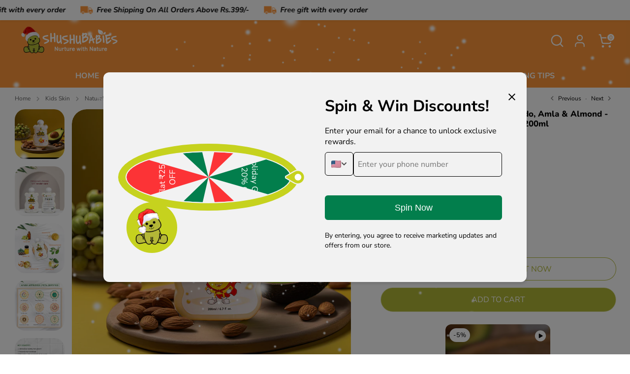

--- FILE ---
content_type: text/html; charset=utf-8
request_url: https://www.shushubabies.com/collections/kids-skin/products/natural-champi-hair-oil-with-avocado-and-gooseberry-200ml-1
body_size: 71012
content:
<!doctype html>
<html class="no-js supports-no-cookies" lang="en">
<head>
  <!-- Boost 6.2.4 -->
<!-- Gokwik theme code start -->
<link rel="dns-prefetch" href="https://pdp.gokwik.co/">
<link rel="dns-prefetch" href="https://api.gokwik.co">


  <script>
    window.gaTag = {ga4: "G-RBM6FLYRZ8"}
    window.merchantInfo  = {
            mid: "19g6im6lst5b8",
            environment: "production",
            type: "merchantInfo",
          storeId: "70520504628",
          fbpixel: "772672404536776",
            snapchatPixels: "",
          }
    var productFormSelector = '';
    var cart = {"note":null,"attributes":{},"original_total_price":0,"total_price":0,"total_discount":0,"total_weight":0.0,"item_count":0,"items":[],"requires_shipping":false,"currency":"INR","items_subtotal_price":0,"cart_level_discount_applications":[],"checkout_charge_amount":0}
    var templateName = 'product'
  </script>
  
  <script src="https://pdp.gokwik.co/merchant-integration/build/merchant.integration.js?v4" defer></script>
  <script>
    if (gaTag.ga4 && gaTag.ga4 !== 'undefined' && gaTag.ga4 !== '') {
      const script = document.createElement('script');
      script.src = 'https://www.googletagmanager.com/gtag/js?id=' + window.gaTag.ga4;
      script.defer = true;
      document.head.appendChild(script);
      window.dataLayer = window.dataLayer || [];
      function gtag() {
        dataLayer.push(arguments);
      }
      gtag('js', new Date());
      gtag('config', window.gaTag.ga4, { groups: 'GA4' });
    }
  </script>
  <script>
    let gkButtonCode =
      '<div class="gokwik-checkout"><button type="button" class="button disabled" disabled onclick="onCheckoutClick(this)"><span class="btn-text"><span>Checkout</span><span>5% off on prepaid orders</span></span><span class="pay-opt-icon"><img src="https://cdn.gokwik.co/v4/images/upi-icons.svg"><img src="https://cdn.gokwik.co/v4/images/right-arrow.svg"></span><div style="display:none" class="addloadr" id="btn-loader"><div class="cir-loader">Loading..</div></div></button></div>';
    let parsedBtnCode = new DOMParser()
      .parseFromString(gkButtonCode, 'text/html')
      .querySelectorAll('.gokwik-checkout')[0];
    window.addEventListener('gokwikLoaded', (e) => {
      var buyNowButton = document.getElementById('gokwik-buy-now');
      if (buyNowButton) {
        buyNowButton.disabled = false;
        buyNowButton.classList.remove('disabled');
      }
      var gokwikCheckoutButtons = document.querySelectorAll('.gokwik-checkout button');
      gokwikCheckoutButtons.forEach(function (button) {
        button.disabled = false;
        button.classList.remove('disabled');
      });
      const targetElement = document.querySelector('body');
      function debounce(func, delay) {
        let timeoutId;
        return function () {
          const context = this;
          const args = arguments;
          clearTimeout(timeoutId);
          timeoutId = setTimeout(function () {
            func.apply(context, args);
          }, delay);
        };
      }
      const observer = new MutationObserver(() => {
        const addToCartButton = document.querySelector("button[name='add']");
        const gokwikBuyNowButton = document.getElementById('gokwik-buy-now');
        if (addToCartButton && addToCartButton.disabled) {
          gokwikBuyNowButton?.setAttribute('disabled', 'disabled');
        } else {
          gokwikBuyNowButton?.removeAttribute('disabled');
        }
        let sidecart = document.querySelector('#wizz4-cart-drawer');
        let sideCartButtonParent = document.querySelector('.wizz-checkout-link');
        let buttonAdded =
          sideCartButtonParent &&
          sideCartButtonParent.nextElementSibling &&
          sideCartButtonParent.nextElementSibling.classList.contains('gokwik-checkout');
        if (sidecart) {
          if (sideCartButtonParent && !buttonAdded) {
            buttonAdded = true;
            sideCartButtonParent.replaceWith(parsedBtnCode);
          }
        }
        debouncedMyTimer();
      });
      const debouncedMyTimer = debounce(() => {
        observer.disconnect();
        //Do Not Touch this function
        var gokwikCheckoutButtons = document.querySelectorAll('.gokwik-checkout button');
        gokwikCheckoutButtons.forEach(function (button) {
          button.disabled = false;
          button.classList.remove('disabled');
        });
        observer.observe(targetElement, { childList: true, subtree: true });
      }, 700);
      const config = { childList: true, subtree: true };
      observer.observe(targetElement, config);
    });
  </script>

<style>
   
   .gokwik-checkout {
     width: 100%;
     display: flex;
     justify-content: center;
     flex-direction: column;
     align-items: end;
     margin-bottom: 10px;
   }
   .gokwik-checkout button {
     max-width:100%;
     width: 100%;
     border: none;
     display: flex;
     justify-content: center;
     align-items: center;
     background: #b1b737#b1b737!important;
     position: relative;
     cursor: pointer;
     padding: 5px 10px;
     height:45px;
   }
   #gokwik-buy-now.disabled, .gokwik-disabled{
     opacity:0.5;
     cursor: not-allowed;
     }
     .gokwik-checkout button:focus {
     outline: none;
   }
   .gokwik-checkout button > span {
      display: flex;
     align-items: center;
     justify-content: center;
   }
   .gokwik-checkout button > span.btn-text {
     display: flex;
     flex-direction: column;
     color: #ffffff;
     align-items: center;
   }
   .gokwik-checkout button > span.btn-text > span:last-child {
     padding-top: 0px;
       font-size: 10px;
       line-height: 10px;
       text-transform: initial;
   }
   .gokwik-checkout button > span.btn-text > span:first-child {
      font-size: 16px;
   }
   .gokwik-checkout button > span.pay-opt-icon img:first-child {
     margin-right: 10px;
     margin-left: 10px;
     height:18px!important;
   }
   .gokwik-checkout button > span.pay-opt-icon img:last-child {
     height:15px;
   }
   /*   Additional */
   .gokwik-checkout button.disabled{
     opacity:0.5;
     cursor: not-allowed;
     }
   .gokwik-checkout button.disabled .addloadr#btn-loader{
      display: flex!important;
   }
     #gokwik-buy-now.disabled .addloadr#btn-loader{
      display: flex!important;
   }
       #gokwik-buy-now:disabled{
      cursor: not-allowed;
   }
  .small-row .gokwik-checkout button {
      max-width: 100%;
      width: 400px;
  }
  .w4-calc-height-footer .gokwik-checkout {
      display:flex!important;
  }
  .w4-calc-height-footer .gokwik-checkout button {
      background: #ff7900 !important;
      position: relative;
      cursor: pointer;
      padding: 5px 10px;
      height: 45px;
  }
  .w4-calc-height-footer .gokwik-checkout button > span.btn-text > span:first-child {
      font-size: 16px!important;
      text-transform:uppercase!important;
      font-weight:600!important;
   }

   
   
    #gokwik-buy-now {
     background: #b1b737;
     width: 100%;
     color: #ffffff;
     cursor: pointer;
     display: flex;
     justify-content: center;
     align-items: center;
     line-height: 1;
     border: none;
     padding: 15px 10px;
     font-size: 16px;
     margin-top: 10px;
     position:relative;
     display: flex;
     justify-content: center;
     align-items: center;
     height:45px;
    }
   #gokwik-buy-now  > span.btn-text > span:last-child {
     padding-top: 0;
       font-size: 10px;
     letter-spacing: 1px;
     line-height:14px;
     text-transform: initial;
   }
   #gokwik-buy-now > span {
     display: flex;
     align-items: center;
     justify-content: center;
   }
   #gokwik-buy-now > span.btn-text {
     display: flex;
     flex-direction: column;
     align-items: center;
   }
   #gokwik-buy-now > span.pay-opt-icon img:first-child {
     margin-right: 10px;
     margin-left: 10px;
     height:18px;
   }
   #gokwik-buy-now > span.pay-opt-icon img:last-child {
     height:15px;
   }
   .quickbuy__product-form--confirmation #gokwik-buy-now {
      width: 50%;
      margin-top: 0px;
  }
   @media(max-width:767px){
    #gokwik-buy-now {
     margin-top: 0px;
    }
   }
   
   
   /* Loader CSS */
     #btn-loader{
       display: none;
       position: absolute;
       top: 0;
       bottom: 0;
       left: 0;
       right: 0;
       justify-content: center;
       align-items: center;
       background:#b1b737;
       border-radius:50px;
     }
   .cir-loader,
   .cir-loader:after {
     border-radius: 50%;
     width: 35px;
     height: 35px;
   }
   .cir-loader {
     margin: 6px auto;
     font-size: 10px;
     position: relative;
     text-indent: -9999em;
     border-top: 0.5em solid rgba(255, 255, 255, 0.2)!important;
     border-right: 0.5em solid rgba(255, 255, 255, 0.2)!important;
     border-bottom: 0.5em solid rgba(255, 255, 255, 0.2)!important;
     border-left: 0.5em solid #FFFFFF!important;
     -webkit-transform: translateZ(0);
     -ms-transform: translateZ(0);
     transform: translateZ(0);
     -webkit-animation: load8 1.1s infinite linear;
     animation: load8 1.1s infinite linear;
   }
   @-webkit-keyframes load8 {
     0% {
       -webkit-transform: rotate(0deg);
       transform: rotate(0deg);
     }
     100% {
       -webkit-transform: rotate(360deg);
       transform: rotate(360deg);
     }
   }
   @keyframes load8 {
     0% {
       -webkit-transform: rotate(0deg);
       transform: rotate(0deg);
     }
     100% {
       -webkit-transform: rotate(360deg);
       transform: rotate(360deg);
     }
   }
</style>

<!-- Gokwik theme code End -->
  <meta charset="utf-8" />
<meta name="viewport" content="width=device-width,initial-scale=1.0" />
<meta http-equiv="X-UA-Compatible" content="IE=edge">

<link rel="preconnect" href="https://cdn.shopify.com" crossorigin>
<link rel="preconnect" href="https://fonts.shopify.com" crossorigin>
<link rel="preconnect" href="https://monorail-edge.shopifysvc.com"><link rel="preload" as="font" href="//www.shushubabies.com/cdn/fonts/nunito_sans/nunitosans_n4.0276fe080df0ca4e6a22d9cb55aed3ed5ba6b1da.woff2" type="font/woff2" crossorigin><link rel="preload" as="font" href="//www.shushubabies.com/cdn/fonts/nunito/nunito_n7.37cf9b8cf43b3322f7e6e13ad2aad62ab5dc9109.woff2" type="font/woff2" crossorigin><link rel="preload" as="font" href="//www.shushubabies.com/cdn/fonts/nunito/nunito_n8.a4faa34563722dcb4bd960ae538c49eb540a565f.woff2" type="font/woff2" crossorigin><link rel="preload" as="font" href="//www.shushubabies.com/cdn/fonts/nunito/nunito_n4.fc49103dc396b42cae9460289072d384b6c6eb63.woff2" type="font/woff2" crossorigin><link rel="preload" href="//www.shushubabies.com/cdn/shop/t/30/assets/vendor.min.js?v=67207134794593361361765532766" as="script">
<link rel="preload" href="//www.shushubabies.com/cdn/shop/t/30/assets/theme.js?v=100240062351588950501767879035" as="script"><link rel="canonical" href="https://www.shushubabies.com/products/natural-champi-hair-oil-with-avocado-and-gooseberry-200ml-1" /><link rel="icon" href="//www.shushubabies.com/cdn/shop/files/shushu_siteicon.png?crop=center&height=48&v=1680352992&width=48" type="image/png"><meta name="description" content="Give your baby&#39;s hair the nourishment it deserves with ShuShu Babies Natural Champi Hair Oil. Cruelty-free, vegan, and ayush approved, our hair oil is specially formulated to promote healthy hair growth. Experience the joy of gentle care while making responsible choices for your baby. Shop now and provide the best natural care for your baby&#39;s hair.">

  
  <title>
    ShuShu Babies Natural Champi Hair Oil: Nourish Your Baby&#39;s Hair Naturally
    
    
    
  </title>

  <meta property="og:site_name" content="ShuShu Babies">
<meta property="og:url" content="https://www.shushubabies.com/products/natural-champi-hair-oil-with-avocado-and-gooseberry-200ml-1">
<meta property="og:title" content="ShuShu Babies Natural Champi Hair Oil: Nourish Your Baby&#39;s Hair Naturally">
<meta property="og:type" content="product">
<meta property="og:description" content="Give your baby&#39;s hair the nourishment it deserves with ShuShu Babies Natural Champi Hair Oil. Cruelty-free, vegan, and ayush approved, our hair oil is specially formulated to promote healthy hair growth. Experience the joy of gentle care while making responsible choices for your baby. Shop now and provide the best natural care for your baby&#39;s hair."><meta property="og:image" content="http://www.shushubabies.com/cdn/shop/files/10NaturalChampiHairOilwithAvocadoandGooseberryforKids200m_fc0fa315-22fe-4ad7-b3e0-7e5efc076092_1200x1200.jpg?v=1689947938">
  <meta property="og:image:secure_url" content="https://www.shushubabies.com/cdn/shop/files/10NaturalChampiHairOilwithAvocadoandGooseberryforKids200m_fc0fa315-22fe-4ad7-b3e0-7e5efc076092_1200x1200.jpg?v=1689947938">
  <meta property="og:image:width" content="1080">
  <meta property="og:image:height" content="1080"><meta property="og:price:amount" content="498.75">
  <meta property="og:price:currency" content="INR"><meta name="twitter:site" content="@ShuShuBabies"><meta name="twitter:card" content="summary_large_image">
<meta name="twitter:title" content="ShuShu Babies Natural Champi Hair Oil: Nourish Your Baby&#39;s Hair Naturally">
<meta name="twitter:description" content="Give your baby&#39;s hair the nourishment it deserves with ShuShu Babies Natural Champi Hair Oil. Cruelty-free, vegan, and ayush approved, our hair oil is specially formulated to promote healthy hair growth. Experience the joy of gentle care while making responsible choices for your baby. Shop now and provide the best natural care for your baby&#39;s hair.">

<style>
    @font-face {
  font-family: Nunito;
  font-weight: 400;
  font-style: normal;
  font-display: fallback;
  src: url("//www.shushubabies.com/cdn/fonts/nunito/nunito_n4.fc49103dc396b42cae9460289072d384b6c6eb63.woff2") format("woff2"),
       url("//www.shushubabies.com/cdn/fonts/nunito/nunito_n4.5d26d13beeac3116db2479e64986cdeea4c8fbdd.woff") format("woff");
}

    @font-face {
  font-family: Nunito;
  font-weight: 800;
  font-style: normal;
  font-display: fallback;
  src: url("//www.shushubabies.com/cdn/fonts/nunito/nunito_n8.a4faa34563722dcb4bd960ae538c49eb540a565f.woff2") format("woff2"),
       url("//www.shushubabies.com/cdn/fonts/nunito/nunito_n8.7b9b4d7a0ef879eb46735a0aecb391013c7f7aeb.woff") format("woff");
}

    @font-face {
  font-family: "Nunito Sans";
  font-weight: 400;
  font-style: normal;
  font-display: fallback;
  src: url("//www.shushubabies.com/cdn/fonts/nunito_sans/nunitosans_n4.0276fe080df0ca4e6a22d9cb55aed3ed5ba6b1da.woff2") format("woff2"),
       url("//www.shushubabies.com/cdn/fonts/nunito_sans/nunitosans_n4.b4964bee2f5e7fd9c3826447e73afe2baad607b7.woff") format("woff");
}

    @font-face {
  font-family: "Nunito Sans";
  font-weight: 700;
  font-style: normal;
  font-display: fallback;
  src: url("//www.shushubabies.com/cdn/fonts/nunito_sans/nunitosans_n7.25d963ed46da26098ebeab731e90d8802d989fa5.woff2") format("woff2"),
       url("//www.shushubabies.com/cdn/fonts/nunito_sans/nunitosans_n7.d32e3219b3d2ec82285d3027bd673efc61a996c8.woff") format("woff");
}

    @font-face {
  font-family: "Nunito Sans";
  font-weight: 400;
  font-style: italic;
  font-display: fallback;
  src: url("//www.shushubabies.com/cdn/fonts/nunito_sans/nunitosans_i4.6e408730afac1484cf297c30b0e67c86d17fc586.woff2") format("woff2"),
       url("//www.shushubabies.com/cdn/fonts/nunito_sans/nunitosans_i4.c9b6dcbfa43622b39a5990002775a8381942ae38.woff") format("woff");
}

    @font-face {
  font-family: "Nunito Sans";
  font-weight: 700;
  font-style: italic;
  font-display: fallback;
  src: url("//www.shushubabies.com/cdn/fonts/nunito_sans/nunitosans_i7.8c1124729eec046a321e2424b2acf328c2c12139.woff2") format("woff2"),
       url("//www.shushubabies.com/cdn/fonts/nunito_sans/nunitosans_i7.af4cda04357273e0996d21184432bcb14651a64d.woff") format("woff");
}

    @font-face {
  font-family: Nunito;
  font-weight: 700;
  font-style: normal;
  font-display: fallback;
  src: url("//www.shushubabies.com/cdn/fonts/nunito/nunito_n7.37cf9b8cf43b3322f7e6e13ad2aad62ab5dc9109.woff2") format("woff2"),
       url("//www.shushubabies.com/cdn/fonts/nunito/nunito_n7.45cfcfadc6630011252d54d5f5a2c7c98f60d5de.woff") format("woff");
}

  </style>

  <link href="//www.shushubabies.com/cdn/shop/t/30/assets/styles.css?v=84595465807104250921765534321" rel="stylesheet" type="text/css" media="all" />
<script>
    document.documentElement.className = document.documentElement.className.replace('no-js', 'js');
    window.theme = window.theme || {};
    window.slate = window.slate || {};
    theme.moneyFormatWithCodeForProductsPreference = "Rs. {{amount}}";
    theme.moneyFormatWithCodeForCartPreference = "Rs. {{amount}}";
    theme.moneyFormat = "Rs. {{amount}}";
    theme.strings = {
      addToCart: "Add to Cart",
      unavailable: "Unavailable",
      addressError: "Error looking up that address",
      addressNoResults: "No results for that address",
      addressQueryLimit: "You have exceeded the Google API usage limit. Consider upgrading to a \u003ca href=\"https:\/\/developers.google.com\/maps\/premium\/usage-limits\"\u003ePremium Plan\u003c\/a\u003e.",
      authError: "There was a problem authenticating your Google Maps API Key.",
      addingToCart: "Adding",
      addedToCart: "Added",
      productPreorder: "Pre-order",
      addedToCartPopupTitle: "Added:",
      addedToCartPopupItems: "Items",
      addedToCartPopupSubtotal: "Subtotal",
      addedToCartPopupGoToCart: "Checkout",
      cartTermsNotChecked: "You must agree to the terms and conditions before continuing.",
      searchLoading: "Loading",
      searchMoreResults: "See all results",
      searchNoResults: "No results",
      priceFrom: "From",
      quantityTooHigh: "You can only have [[ quantity ]] in your cart",
      onSale: "On Sale",
      soldOut: "Sold Out",
      in_stock: "In stock",
      low_stock: "Low stock",
      only_x_left: "[[ quantity ]] in stock",
      single_unit_available: "1 available",
      x_units_available: "[[ quantity ]] in stock, ready to ship",
      unitPriceSeparator: " \/ ",
      close: "Close",
      cart_shipping_calculator_hide_calculator: "Hide shipping calculator",
      cart_shipping_calculator_title: "Get shipping estimates",
      cart_general_hide_note: "Hide instructions for seller",
      cart_general_show_note: "Add instructions for seller",
      previous: "Previous",
      next: "Next"
    };
    theme.routes = {
      account_login_url: 'https://account.shushubabies.com?locale=en&region_country=IN',
      account_register_url: 'https://account.shushubabies.com?locale=en',
      account_addresses_url: '/account/addresses',
      search_url: '/search',
      cart_url: '/cart',
      cart_add_url: '/cart/add',
      cart_change_url: '/cart/change',
      product_recommendations_url: '/recommendations/products'
    };
    theme.settings = {
      dynamicQtyOpts: false,
      saleLabelEnabled: true,
      soldLabelEnabled: true,
      onAddToCart: "ajax",
        hideCartModal: true
    };
  </script><script>window.performance && window.performance.mark && window.performance.mark('shopify.content_for_header.start');</script><meta name="google-site-verification" content="UimX247-xL-48oDlATJd_upq1zp9xqc4UKV7Z1IP2aE">
<meta id="shopify-digital-wallet" name="shopify-digital-wallet" content="/70520504628/digital_wallets/dialog">
<link rel="alternate" type="application/json+oembed" href="https://www.shushubabies.com/products/natural-champi-hair-oil-with-avocado-and-gooseberry-200ml-1.oembed">
<script async="async" src="/checkouts/internal/preloads.js?locale=en-IN"></script>
<script id="shopify-features" type="application/json">{"accessToken":"2489bba503d21ea72cd7fcc7e90a1105","betas":["rich-media-storefront-analytics"],"domain":"www.shushubabies.com","predictiveSearch":true,"shopId":70520504628,"locale":"en"}</script>
<script>var Shopify = Shopify || {};
Shopify.shop = "shushu-babies-4956.myshopify.com";
Shopify.locale = "en";
Shopify.currency = {"active":"INR","rate":"1.0"};
Shopify.country = "IN";
Shopify.theme = {"name":"Copy of GoKwik \u003c\u003e CAB ","id":167961395508,"schema_name":"Boost","schema_version":"6.2.4","theme_store_id":863,"role":"main"};
Shopify.theme.handle = "null";
Shopify.theme.style = {"id":null,"handle":null};
Shopify.cdnHost = "www.shushubabies.com/cdn";
Shopify.routes = Shopify.routes || {};
Shopify.routes.root = "/";</script>
<script type="module">!function(o){(o.Shopify=o.Shopify||{}).modules=!0}(window);</script>
<script>!function(o){function n(){var o=[];function n(){o.push(Array.prototype.slice.apply(arguments))}return n.q=o,n}var t=o.Shopify=o.Shopify||{};t.loadFeatures=n(),t.autoloadFeatures=n()}(window);</script>
<script id="shop-js-analytics" type="application/json">{"pageType":"product"}</script>
<script defer="defer" async type="module" src="//www.shushubabies.com/cdn/shopifycloud/shop-js/modules/v2/client.init-shop-cart-sync_BT-GjEfc.en.esm.js"></script>
<script defer="defer" async type="module" src="//www.shushubabies.com/cdn/shopifycloud/shop-js/modules/v2/chunk.common_D58fp_Oc.esm.js"></script>
<script defer="defer" async type="module" src="//www.shushubabies.com/cdn/shopifycloud/shop-js/modules/v2/chunk.modal_xMitdFEc.esm.js"></script>
<script type="module">
  await import("//www.shushubabies.com/cdn/shopifycloud/shop-js/modules/v2/client.init-shop-cart-sync_BT-GjEfc.en.esm.js");
await import("//www.shushubabies.com/cdn/shopifycloud/shop-js/modules/v2/chunk.common_D58fp_Oc.esm.js");
await import("//www.shushubabies.com/cdn/shopifycloud/shop-js/modules/v2/chunk.modal_xMitdFEc.esm.js");

  window.Shopify.SignInWithShop?.initShopCartSync?.({"fedCMEnabled":true,"windoidEnabled":true});

</script>
<script>(function() {
  var isLoaded = false;
  function asyncLoad() {
    if (isLoaded) return;
    isLoaded = true;
    var urls = ["https:\/\/api.interakt.ai\/v1\/app\/shopify\/widget\/?org_id=c30c16de-904e-49b8-834b-a2e80221cb93\u0026widget-token=DX3NmL7XLO5jS4d4b308hGbsaEJgY0pD\u0026shop=shushu-babies-4956.myshopify.com","https:\/\/cdn-bundler.nice-team.net\/app\/js\/bundler.js?shop=shushu-babies-4956.myshopify.com","\/\/cdn.shopify.com\/proxy\/54482fa1eea875844b997c0562361206c3c55e737b4fbce8815752bc6a92eab2\/apps.anhkiet.info\/snowfall-effect\/scripts\/c39c1358f7f915a720fa075892393b32.js?token=20251208074157\u0026shop=shushu-babies-4956.myshopify.com\u0026sp-cache-control=cHVibGljLCBtYXgtYWdlPTkwMA","\/\/cdn.shopify.com\/proxy\/ad80f03d92e7073b3a60dd28d1799319ccebcf396ffa665219ecf07989f88c6a\/wheel.tkdigital.dev\/wof\/scripts\/wheel_44_34530f6bddecc6703b172f19ac128076.js?shop=shushu-babies-4956.myshopify.com\u0026sp-cache-control=cHVibGljLCBtYXgtYWdlPTkwMA","https:\/\/discountsaved.onrender.com\/discountsaved.js?shop=shushu-babies-4956.myshopify.com"];
    for (var i = 0; i < urls.length; i++) {
      var s = document.createElement('script');
      s.type = 'text/javascript';
      s.async = true;
      s.src = urls[i];
      var x = document.getElementsByTagName('script')[0];
      x.parentNode.insertBefore(s, x);
    }
  };
  if(window.attachEvent) {
    window.attachEvent('onload', asyncLoad);
  } else {
    window.addEventListener('load', asyncLoad, false);
  }
})();</script>
<script id="__st">var __st={"a":70520504628,"offset":19800,"reqid":"6a6aaf78-8c2c-4d22-92a0-815523134949-1769148546","pageurl":"www.shushubabies.com\/collections\/kids-skin\/products\/natural-champi-hair-oil-with-avocado-and-gooseberry-200ml-1","u":"966811e7e523","p":"product","rtyp":"product","rid":8187331248436};</script>
<script>window.ShopifyPaypalV4VisibilityTracking = true;</script>
<script id="captcha-bootstrap">!function(){'use strict';const t='contact',e='account',n='new_comment',o=[[t,t],['blogs',n],['comments',n],[t,'customer']],c=[[e,'customer_login'],[e,'guest_login'],[e,'recover_customer_password'],[e,'create_customer']],r=t=>t.map((([t,e])=>`form[action*='/${t}']:not([data-nocaptcha='true']) input[name='form_type'][value='${e}']`)).join(','),a=t=>()=>t?[...document.querySelectorAll(t)].map((t=>t.form)):[];function s(){const t=[...o],e=r(t);return a(e)}const i='password',u='form_key',d=['recaptcha-v3-token','g-recaptcha-response','h-captcha-response',i],f=()=>{try{return window.sessionStorage}catch{return}},m='__shopify_v',_=t=>t.elements[u];function p(t,e,n=!1){try{const o=window.sessionStorage,c=JSON.parse(o.getItem(e)),{data:r}=function(t){const{data:e,action:n}=t;return t[m]||n?{data:e,action:n}:{data:t,action:n}}(c);for(const[e,n]of Object.entries(r))t.elements[e]&&(t.elements[e].value=n);n&&o.removeItem(e)}catch(o){console.error('form repopulation failed',{error:o})}}const l='form_type',E='cptcha';function T(t){t.dataset[E]=!0}const w=window,h=w.document,L='Shopify',v='ce_forms',y='captcha';let A=!1;((t,e)=>{const n=(g='f06e6c50-85a8-45c8-87d0-21a2b65856fe',I='https://cdn.shopify.com/shopifycloud/storefront-forms-hcaptcha/ce_storefront_forms_captcha_hcaptcha.v1.5.2.iife.js',D={infoText:'Protected by hCaptcha',privacyText:'Privacy',termsText:'Terms'},(t,e,n)=>{const o=w[L][v],c=o.bindForm;if(c)return c(t,g,e,D).then(n);var r;o.q.push([[t,g,e,D],n]),r=I,A||(h.body.append(Object.assign(h.createElement('script'),{id:'captcha-provider',async:!0,src:r})),A=!0)});var g,I,D;w[L]=w[L]||{},w[L][v]=w[L][v]||{},w[L][v].q=[],w[L][y]=w[L][y]||{},w[L][y].protect=function(t,e){n(t,void 0,e),T(t)},Object.freeze(w[L][y]),function(t,e,n,w,h,L){const[v,y,A,g]=function(t,e,n){const i=e?o:[],u=t?c:[],d=[...i,...u],f=r(d),m=r(i),_=r(d.filter((([t,e])=>n.includes(e))));return[a(f),a(m),a(_),s()]}(w,h,L),I=t=>{const e=t.target;return e instanceof HTMLFormElement?e:e&&e.form},D=t=>v().includes(t);t.addEventListener('submit',(t=>{const e=I(t);if(!e)return;const n=D(e)&&!e.dataset.hcaptchaBound&&!e.dataset.recaptchaBound,o=_(e),c=g().includes(e)&&(!o||!o.value);(n||c)&&t.preventDefault(),c&&!n&&(function(t){try{if(!f())return;!function(t){const e=f();if(!e)return;const n=_(t);if(!n)return;const o=n.value;o&&e.removeItem(o)}(t);const e=Array.from(Array(32),(()=>Math.random().toString(36)[2])).join('');!function(t,e){_(t)||t.append(Object.assign(document.createElement('input'),{type:'hidden',name:u})),t.elements[u].value=e}(t,e),function(t,e){const n=f();if(!n)return;const o=[...t.querySelectorAll(`input[type='${i}']`)].map((({name:t})=>t)),c=[...d,...o],r={};for(const[a,s]of new FormData(t).entries())c.includes(a)||(r[a]=s);n.setItem(e,JSON.stringify({[m]:1,action:t.action,data:r}))}(t,e)}catch(e){console.error('failed to persist form',e)}}(e),e.submit())}));const S=(t,e)=>{t&&!t.dataset[E]&&(n(t,e.some((e=>e===t))),T(t))};for(const o of['focusin','change'])t.addEventListener(o,(t=>{const e=I(t);D(e)&&S(e,y())}));const B=e.get('form_key'),M=e.get(l),P=B&&M;t.addEventListener('DOMContentLoaded',(()=>{const t=y();if(P)for(const e of t)e.elements[l].value===M&&p(e,B);[...new Set([...A(),...v().filter((t=>'true'===t.dataset.shopifyCaptcha))])].forEach((e=>S(e,t)))}))}(h,new URLSearchParams(w.location.search),n,t,e,['guest_login'])})(!0,!0)}();</script>
<script integrity="sha256-4kQ18oKyAcykRKYeNunJcIwy7WH5gtpwJnB7kiuLZ1E=" data-source-attribution="shopify.loadfeatures" defer="defer" src="//www.shushubabies.com/cdn/shopifycloud/storefront/assets/storefront/load_feature-a0a9edcb.js" crossorigin="anonymous"></script>
<script data-source-attribution="shopify.dynamic_checkout.dynamic.init">var Shopify=Shopify||{};Shopify.PaymentButton=Shopify.PaymentButton||{isStorefrontPortableWallets:!0,init:function(){window.Shopify.PaymentButton.init=function(){};var t=document.createElement("script");t.src="https://www.shushubabies.com/cdn/shopifycloud/portable-wallets/latest/portable-wallets.en.js",t.type="module",document.head.appendChild(t)}};
</script>
<script data-source-attribution="shopify.dynamic_checkout.buyer_consent">
  function portableWalletsHideBuyerConsent(e){var t=document.getElementById("shopify-buyer-consent"),n=document.getElementById("shopify-subscription-policy-button");t&&n&&(t.classList.add("hidden"),t.setAttribute("aria-hidden","true"),n.removeEventListener("click",e))}function portableWalletsShowBuyerConsent(e){var t=document.getElementById("shopify-buyer-consent"),n=document.getElementById("shopify-subscription-policy-button");t&&n&&(t.classList.remove("hidden"),t.removeAttribute("aria-hidden"),n.addEventListener("click",e))}window.Shopify?.PaymentButton&&(window.Shopify.PaymentButton.hideBuyerConsent=portableWalletsHideBuyerConsent,window.Shopify.PaymentButton.showBuyerConsent=portableWalletsShowBuyerConsent);
</script>
<script data-source-attribution="shopify.dynamic_checkout.cart.bootstrap">document.addEventListener("DOMContentLoaded",(function(){function t(){return document.querySelector("shopify-accelerated-checkout-cart, shopify-accelerated-checkout")}if(t())Shopify.PaymentButton.init();else{new MutationObserver((function(e,n){t()&&(Shopify.PaymentButton.init(),n.disconnect())})).observe(document.body,{childList:!0,subtree:!0})}}));
</script>
<script id='scb4127' type='text/javascript' async='' src='https://www.shushubabies.com/cdn/shopifycloud/privacy-banner/storefront-banner.js'></script><script id="sections-script" data-sections="product-recommendations" defer="defer" src="//www.shushubabies.com/cdn/shop/t/30/compiled_assets/scripts.js?v=6214"></script>
<script>window.performance && window.performance.mark && window.performance.mark('shopify.content_for_header.end');</script>
<!-- Google tag (gtag.js) -->
<script async src="https://www.googletagmanager.com/gtag/js?id=AW-368460846">
</script>
<script>
  window.dataLayer = window.dataLayer || [];
  function gtag(){dataLayer.push(arguments);}
  gtag('js', new Date());

  gtag('config', 'AW-368460846');
</script><link rel="stylesheet" type="text/css" href="https://cdn.jsdelivr.net/npm/slick-carousel@1.8.1/slick/slick.css"/>
  
<!-- BEGIN app block: shopify://apps/snap-cart-drawer/blocks/sticky_button/749c3d78-31de-41bb-a321-492d569e1a37 -->









    <!-- BEGIN app snippet: express-payment -->
<!-- END app snippet -->

<script defer>
    const symbolCharSnapCart = "₹"

    const symbolSnapCart = "Rs."
    const money_typeSnapCart = "Rs. {{amount}}"
    const stickyButtonConfig = null;
    // const shopDomainW4 = ;


    // Convert Liquid variable to JavaScript
    const currentCartConfig = {"id":"6958ddbc878a1b8c9912ca54","shop":"shushu-babies-4956.myshopify.com","isActive":true,"customerTags":[],"excludeCustomerTags":[],"isExcludeCustomerTags":false,"conditionType":"all-customers","isConvertCondition":true,"isDeleted":false,"name":"Default","fileId":"1","markets":[],"title":"default","subTitle":"default","description":"default","tags":null,"sourcePreview":"1","templateId":"10","rewardsProgressBar":{"showAnimation":true,"showRewardOnEmptyCart":false,"isApplyDiscountCode":true,"isCheck":true,"type":"Style 1: Default","rewardBasic":"Cart total","rewardFull":"Congratulations! You have achieved Free gift(s)","tierSettings":[{"rewardType":"Shipping","rewardDescription":"Free shipping","minimumAmount":"399","differentMarketMinAmount":"","textBeforeCompletingTier":"You are {{min_amount}} away from Free shipping discount","selectedProducts":[],"icon":"shipping1","discountType":"Percentage","discountValue":"10","productOfferClaimBehavior":["Automatically"]}],"barColor":"#98BA1E","remainingRewardBarColor":"#E1E1E1","titleColor":"#616161","selectionColor":"#FF7900","unselectedColor":"#98BA1E","tierTextSize":"12","tierTextColor":"#303030","rewardTextSize":"13","isConvertCurrency":true,"isSetDifferentPrice":false,"selectedMarkets":[],"applyTo":"All products","selectedApplyProducts":[],"selectedApplyCollections":[],"excludeProducts":[],"excludeCollections":[],"excludeType":["Specific products"],"isExclude":false,"calculatedPriceMethod":["beforeDiscount"],"manualPopupButtonBackground":"#4A4A4A","manualPopupArrowColor":"#4A4A4A","manualPopupIconColor":"#FFFFFF"},"autoTranslations":{"shopPublicLanguages":[],"visibility":false,"selected":[],"isSelectAll":false,"autoTranslateLanguages":[],"translatedMessage":[],"isUpdated":true},"design":{"subTextColor":"#98BA1E","priceColor":"#CD201A","savingPriceColor":"#FF7900","backgroundColorSectionType":"Solid","backgroundColorSection1":"#FFFFFF","backgroundColorSection2":"#FFFFFF","buttonColor":"#98BA1E","buttonTextColor":"#FFFFFF","checkoutButtonColor":"#FF7900","checkoutButtonColorText":"#FFFFFF","headingTextColor":"#303030","quantityColor":"#303030","originalPriceColor":"#616161","discountBadgeTextColor":"#FF7900","buttonLinkColor":"#303030","iconColor":"#303030","headerTextSize":"20","headerTextStyle":"Bold","productNameTextSize":"14","variantSize":"14","productPriceTextSize":"14","comparePriceSize":"12","savingPriceSize":"14","checkoutSize":"13","buttonRadius":"10","buttonSubcriptionTextSize":"13"},"addOns":{"template":"Template 1: Slide widget","titleSize":"13","titleColor":"#000000","subtitleSize":"12","subtitleColor":"#8A8A8A","offButtonColor":"#616161","onButtonColor":"#29845A","addOns":[],"isCheck":false},"confirmationBox":{"text":"I agree to the {{Terms and conditions}}","link":"","stickyDefault":true,"isCheck":false},"additionalNotes":{"title":"Add a note to your order","placeholder":"Note for your order","isCheck":false,"placement":"Belows cart items","placeholderSize":"11","textSize":"13"},"product":{"isCheck":true,"isOpen":false,"subcriptionUpgrade":{"isCheck":false,"buttonText":"Upgrade to {{selling_plan_group_name}}","isPreventDowngrade":false}},"shippingRate":{"isCheck":false,"title":"Estimate shipping","buttonText":"Calculate shipping","emptyText":"No shipping options found","availableText":"We found {{count_shipping_rates}} shipping option(s) for your location"},"expressPayment":{"isCheck":true},"trustBadges":{"template":"payment","images":["https:\/\/cdn.shopify.com\/s\/files\/1\/0660\/0399\/2727\/files\/Payment_method_icon_4.svg?v=1740651031","https:\/\/cdn.shopify.com\/s\/files\/1\/0660\/0399\/2727\/files\/Payment_method_icon_15.svg?v=1740651031","https:\/\/cdn.shopify.com\/s\/files\/1\/0660\/0399\/2727\/files\/Payment_method_icon_22.svg?v=1740651032","https:\/\/cdn.shopify.com\/s\/files\/1\/0660\/0399\/2727\/files\/Payment_method_icon_34.svg?v=1740651031"],"isCheck":false,"uploadedImgs":[]},"menuOrder":{"cartBody":[{"id":"3","key":"announcements"},{"id":"2","key":"rewardsProgressBar"},{"id":"5","key":"product"},{"id":"7","key":"cartThreshold"},{"id":"1","key":"upsells"},{"id":"4","key":"addOns"},{"id":"6","key":"discountCode"}],"cartFooter":[{"id":"1","key":"additionalNotes"},{"id":"4","key":"shippingRate"},{"id":"5","key":"checkout"},{"id":"11","key":"expressPayment"},{"id":"3","key":"confirmationBox"},{"id":"2","key":"trustBadges"}]},"discountCode":{"placeholder":"Discount code","buttonText":"Apply","isCheck":true},"announcements":{"type":"carousel","isCheck":true,"textDefault":"Your product are reserved for {{timer}}","isAutoRotate":true,"showNavigationArrow":true,"textSize":"13","textColor":"#FF7900","backgroundColor":"#FFF2E6","timeColor":"#DC143C","arrowsBackgroundColor":"#FFF2E6","arrowsColor":"#000000","rotateSpeed":"5","movingSpeed":"Slow","gapBetweenTexts":"25","onceItEnds":"Do nothing","startHours":"01","startMinutes":"00","hasStopMoving":true,"texts":[{"id":"1","text":"Free shipping on orders"},{"id":"2","text":"Grab your deals now"}]},"bundle":{"isCheck":false,"bundleName":"Buy 5 get 1 free","requiredQuantity":"5","bundleType":"Amount off bundle","bundleValue":"10","bundleProducts":[],"customMessage":"Add {remaining} more to unlock your bonus reward","customBonus":"Bonus reward","nameSize":"13","messageSize":"13","bonusTextColor":"#0C5132","bonusBackgroundColor":"#CDFEE1","buttonColor":"#FFFFFF","backgroundColor":"#303030","freeGift":[],"bundleColor":"#000000","messageColor":"#000000","bundleBackgroundColor":"#FFFFFF"},"cartThreshold":{"isCheck":false,"title":"Cart threshold","textAfterComplete":"Congratulations! You have achieved Free gift(s)","applyTo":"All products","selectedApplyProducts":[],"selectedApplyCollections":[],"excludeProducts":[],"excludeCollections":[],"excludeType":["Specific products"],"isExclude":false,"titleSize":"13","titleColor":"#000000","textSize":"12","textColor":"#000000","tierSettings":[],"textColorBeforeUnlock":"#000000","textColorAfterUnlock":"#FFFFFF","backgroundBoxColorBeforeUnlock":"#E1E1E1","backgroundBoxColorAfterUnlock":"#29845A","emptyTextColorBeforeUnlock":"#000000","emptyTextColorAfterUnlock":"#FFFFFF","backgroundBoxEmptyColorBeforeUnlock":"#FFFFFF","backgroundBoxEmptyColorAfterUnlock":"#29845A"},"setting":{"slideCart":"right2left","heading":"Your cart","savingsText":"Save","discount":"Discount","totalDiscount":"Total discount","directToCartWhenCheckout":false,"showContinueShopping":true,"showComparePrice":true,"showSavingProductPrice":false,"emptyCartText":"Your cart is empty","emptyCartButtonText":"Continue shopping","checkoutButtonText":"Checkout","showViewCartButton":false,"viewCartButtonText":"View Cart","isShowClearCartButton":false,"customCss":"","scrollFullCart":false,"newCheckoutButtonText":"Checkout - {{total_price}}","discountTextSize":"13","totalDiscountTextSize":"13","viewCartButtonTextSize":"13"},"upsells":{"isCheck":true,"productType":"Related","selectedType":"Automatically","limitNumberOfUpsells":true,"numberOfUpsells":4,"showWhenProductInCart":true,"title":"Frequently bought together","text":"Add","direction":"Horizontal","upsells":[],"condition":{"type":"all","cartValue":{"isCheck":false,"condition":"equal","value":0},"cartQuantity":{"isCheck":false,"condition":"equal","value":1}},"template":"leftSlider"},"createdAt":"2026-01-03T09:13:32.599Z","updatedAt":"2026-01-12T05:55:21.948Z","accessToken":"17a9bb703f1b1953238c33f662cb659a"}


    Window.snapCart = {
      isCopyright: false,
      symbol: symbolSnapCart,
      symbolChar: symbolCharSnapCart,
      money_type: money_typeSnapCart,
      currency: 'INR',
      example_money: 'Rs. 28.08',
      cartConfig: currentCartConfig,
      stickyButtonConfig: stickyButtonConfig,
      currentLanguage : 'en',
      isPrimaryLanguage :true,
      shopDomain: "www.shushubabies.com",
      template: 'product.champ-hair-oil-kids-200ml',
      settings: {"color_body_background":"#ffffff","accent_color":"#ffffff","accent_gradient":"linear-gradient(127deg, rgba(NaN, NaN, NaN, 1) 21.223%, rgba(NaN, NaN, NaN, 1) 100%, rgba(255, 70, 199, 1) 100%)","color_body_text":"#000000","color_body_link":"#333333","color_sale_text":"#cd201a","color_rating_star":"#b1b737","header_bck_color":"#fe973a","logo_text_color":"#000000","header_text_color":"#ffffff","mobile_open_search_bar_color":"#f4f6f8","main_menu_bck_color":"#fe973a","main_menu_link_color":"#ffffff","mobile_menu_bck_color":"#ffffff","store_messages_bck_color":"#47c1bf","store_messages_txt_color":"#fff","footer_text_color":"#ffffff","footer_bck_color":"#3f8545","primary_btn_background":"#b1b737","primary_btn_text":"#ffffff","secondary_btn_background":"#ffffff","secondary_btn_text":"#b1b737","quickbuy_form_background":"#fff1e5","quickbuy_form_text":"#000000","zoom_bg":"#000000","color_in_stock":"#3f8545","color_low_stock":"#cd201a","collection_feature_header_background":"#ffa500","type_heading_font":{"error":"json not allowed for this object"},"font_size_heading_int":24,"line_height_heading":1.2,"letter_spacing_heading":0,"uppercase_headings":true,"type_base_font":{"error":"json not allowed for this object"},"font_size_body_int":16,"line_height_body":1.7,"letter_spacing_body":0,"type_nav_font":{"error":"json not allowed for this object"},"font_size_nav_int":16,"letter_spacing_nav":0,"uppercase_navigation":true,"type_logo_font":{"error":"json not allowed for this object"},"font_size_logo_int":24,"letter_spacing_logo":0,"uppercase_product_titles":false,"uppercase_buttons":true,"animations_enabled":"mobile_desktop","animation_speed":"fast","button_hover":true,"site_width":1550,"global_border_radius":30,"button_border_radius":25,"hover_image_enabled":true,"sale_label_enabled":true,"sold_label_enabled":true,"product_grid_image_shape":"square","prod_thumb_crop":false,"prod_thumb_crop_align":"center","enable_product_reviews_collection":true,"variant_style":"listed","hide_unavailable_quantity_opts":false,"quickbuy_buttons_toggle":true,"quickbuy_labels_toggle":true,"show_tax_and_shipping":false,"quickbuy_show_quantity_selector":true,"quickbuy_show_backorder_text":true,"enable_payment_button":true,"show_gift_card_recipient":false,"swatch_enabled_productpage":true,"swatch_option_name":"Color","swatch_method":"standard","swatch_value_list":"","swatch_crop_align":"center","swatch_enabled_grid":false,"swatch_enabled":false,"swatch_size_filter":20,"social_facebook_url":"https:\/\/www.facebook.com\/shushubabiesnaturals","social_youtube_url":"https:\/\/www.youtube.com\/@shushubabies","social_instagram_url":"https:\/\/www.instagram.com\/shushubabiesnaturals","social_whatsapp_url":"","social_tiktok_url":"","social_snapchat_url":"","social_pinterest_url":"https:\/\/in.pinterest.com\/ShuShu_Babies\/","social_twitter_url":"https:\/\/twitter.com\/ShuShuBabies","social_twitter_icon":"x","social_linkedin_url":"","social_wechat_url":"","social_vimeo_url":"","social_tumblr_url":"","social_twitch_url":"","social_spotify_url":"","social_discord_url":"","social_mastodon_url":"","social_threads_url":"","social_custom_url":"","on_add_to_cart":"ajax","hide_cart_modal":true,"search_type":"product,article,page","enable_live_search":true,"live_search_show_price":false,"live_search_show_vendor":false,"live_search_search_meta":false,"favicon":"\/\/www.shushubabies.com\/cdn\/shop\/files\/shushu_siteicon.png?v=1680352992","product_currency_code_enabled":true,"cart_currency_code_enabled":false,"mid":"19g6im6lst5b8","envType":"production","hideFlow":false,"ga4Gokwik":"G-RBM6FLYRZ8","fbpixel":"772672404536776","snapPixel":"","goEnable":true,"priClr":"#b1b737","secClr":"#ffffff","main-titile":"Checkout","goBuynowEnable":true,"btnBClr":"#b1b737","btnTextClr":"#ffffff","buyNowText":"Buy It Now","sub-titile":"5% off on prepaid orders","enableLogo":true,"enableIntlFlow":false,"enableBannertext":false,"checkout_logo_position":"left","checkout_logo_size":"medium","checkout_body_background_color":"#fff","checkout_input_background_color_mode":"white","checkout_sidebar_background_color":"#fafafa","checkout_heading_font":"-apple-system, BlinkMacSystemFont, 'Segoe UI', Roboto, Helvetica, Arial, sans-serif, 'Apple Color Emoji', 'Segoe UI Emoji', 'Segoe UI Symbol'","checkout_body_font":"-apple-system, BlinkMacSystemFont, 'Segoe UI', Roboto, Helvetica, Arial, sans-serif, 'Apple Color Emoji', 'Segoe UI Emoji', 'Segoe UI Symbol'","checkout_accent_color":"#1878b9","checkout_button_color":"#1878b9","checkout_error_color":"#e22120","buynow-titile":"Buy It Now","customer_layout":"customer_area"},
      marketId: '44354470196',
      globalMarketId: 'gid://shopify/Market/44354470196',
      accessToken: '17a9bb703f1b1953238c33f662cb659a',
      usedMarkets: null,
      template: 'product.champ-hair-oil-kids-200ml',
      customerTags: null,
      isCreatedCartTransform: true
    }
</script>
<link href="//cdn.shopify.com/extensions/019be4de-9399-7029-a135-41bd3e473eba/snap-cart-drawer-561/assets/cart-drawer.css" rel="stylesheet" type="text/css" media="all" />

<style>
    :root {
        --sticky-button-top: 16px;
        --sticky-button-left: 20px;
        --sticky-button-bottom: initial;
        --sticky-button-right: initial;
    }

    @media (max-width: 500px) {
        .styles_hideMobile {
            display: none !important;
        }
    }

    @media (min-width: 501px) {
        .styles_hideDesktop {
            display: none !important;
        }
    }

    .styles_snapCartStickyButton {
        position: fixed !important;
        top: var(--sticky-button-top) !important;
        left: var(--sticky-button-left) !important;
        bottom: var(--sticky-button-bottom) !important;
        right: var(--sticky-button-right) !important;
    }
</style>

<script async type='module' src='https://cdn.shopify.com/extensions/019be4de-9399-7029-a135-41bd3e473eba/snap-cart-drawer-561/assets/floatingCartAction.js'></script>

<script>
    // const shop = "ShuShu Babies"
    // const cart = null
    const currentLocale = 'en';
    console.log(
        '%cSnap Cart: app embed enabled',
        'background: linear-gradient(45deg, #ff6b6b, #6b47ff); color: white; padding: 10px; border-radius: 5px;',
    );
</script>




    <div id='w4root'></div>
    <script defer type='module' src='https://cdn.shopify.com/extensions/019be4de-9399-7029-a135-41bd3e473eba/snap-cart-drawer-561/assets/cart-action-handler.js'></script>
    <script async src='https://cdn.shopify.com/extensions/019be4de-9399-7029-a135-41bd3e473eba/snap-cart-drawer-561/assets/w4theme.js'></script>



<!-- END app block --><!-- BEGIN app block: shopify://apps/microsoft-clarity/blocks/clarity_js/31c3d126-8116-4b4a-8ba1-baeda7c4aeea -->
<script type="text/javascript">
  (function (c, l, a, r, i, t, y) {
    c[a] = c[a] || function () { (c[a].q = c[a].q || []).push(arguments); };
    t = l.createElement(r); t.async = 1; t.src = "https://www.clarity.ms/tag/" + i + "?ref=shopify";
    y = l.getElementsByTagName(r)[0]; y.parentNode.insertBefore(t, y);

    c.Shopify.loadFeatures([{ name: "consent-tracking-api", version: "0.1" }], error => {
      if (error) {
        console.error("Error loading Shopify features:", error);
        return;
      }

      c[a]('consentv2', {
        ad_Storage: c.Shopify.customerPrivacy.marketingAllowed() ? "granted" : "denied",
        analytics_Storage: c.Shopify.customerPrivacy.analyticsProcessingAllowed() ? "granted" : "denied",
      });
    });

    l.addEventListener("visitorConsentCollected", function (e) {
      c[a]('consentv2', {
        ad_Storage: e.detail.marketingAllowed ? "granted" : "denied",
        analytics_Storage: e.detail.analyticsAllowed ? "granted" : "denied",
      });
    });
  })(window, document, "clarity", "script", "txpppivi44");
</script>



<!-- END app block --><!-- BEGIN app block: shopify://apps/bundler/blocks/bundler-script-append/7a6ae1b8-3b16-449b-8429-8bb89a62c664 --><script defer="defer">
	/**	Bundler script loader, version number: 2.0 */
	(function(){
		var loadScript=function(a,b){var c=document.createElement("script");c.type="text/javascript",c.readyState?c.onreadystatechange=function(){("loaded"==c.readyState||"complete"==c.readyState)&&(c.onreadystatechange=null,b())}:c.onload=function(){b()},c.src=a,document.getElementsByTagName("head")[0].appendChild(c)};
		appendScriptUrl('shushu-babies-4956.myshopify.com');

		// get script url and append timestamp of last change
		function appendScriptUrl(shop) {

			var timeStamp = Math.floor(Date.now() / (1000*1*1));
			var timestampUrl = 'https://bundler.nice-team.net/app/shop/status/'+shop+'.js?'+timeStamp;

			loadScript(timestampUrl, function() {
				// append app script
				if (typeof bundler_settings_updated == 'undefined') {
					console.log('settings are undefined');
					bundler_settings_updated = 'default-by-script';
				}
				var scriptUrl = "https://cdn-bundler.nice-team.net/app/js/bundler-script.js?shop="+shop+"&"+bundler_settings_updated;
				loadScript(scriptUrl, function(){});
			});
		}
	})();

	var BndlrScriptAppended = true;
	
</script>

<!-- END app block --><script src="https://cdn.shopify.com/extensions/019b0289-a7b2-75c4-bc89-75da59821462/avada-app-75/assets/air-reviews-summary.js" type="text/javascript" defer="defer"></script>
<script src="https://cdn.shopify.com/extensions/019b0289-a7b2-75c4-bc89-75da59821462/avada-app-75/assets/air-reviews-block.js" type="text/javascript" defer="defer"></script>
<script src="https://cdn.shopify.com/extensions/019b97b0-6350-7631-8123-95494b086580/socialwidget-instafeed-78/assets/social-widget.min.js" type="text/javascript" defer="defer"></script>
<script src="https://cdn.shopify.com/extensions/019b0289-a7b2-75c4-bc89-75da59821462/avada-app-75/assets/air-reviews.js" type="text/javascript" defer="defer"></script>
<link href="https://monorail-edge.shopifysvc.com" rel="dns-prefetch">
<script>(function(){if ("sendBeacon" in navigator && "performance" in window) {try {var session_token_from_headers = performance.getEntriesByType('navigation')[0].serverTiming.find(x => x.name == '_s').description;} catch {var session_token_from_headers = undefined;}var session_cookie_matches = document.cookie.match(/_shopify_s=([^;]*)/);var session_token_from_cookie = session_cookie_matches && session_cookie_matches.length === 2 ? session_cookie_matches[1] : "";var session_token = session_token_from_headers || session_token_from_cookie || "";function handle_abandonment_event(e) {var entries = performance.getEntries().filter(function(entry) {return /monorail-edge.shopifysvc.com/.test(entry.name);});if (!window.abandonment_tracked && entries.length === 0) {window.abandonment_tracked = true;var currentMs = Date.now();var navigation_start = performance.timing.navigationStart;var payload = {shop_id: 70520504628,url: window.location.href,navigation_start,duration: currentMs - navigation_start,session_token,page_type: "product"};window.navigator.sendBeacon("https://monorail-edge.shopifysvc.com/v1/produce", JSON.stringify({schema_id: "online_store_buyer_site_abandonment/1.1",payload: payload,metadata: {event_created_at_ms: currentMs,event_sent_at_ms: currentMs}}));}}window.addEventListener('pagehide', handle_abandonment_event);}}());</script>
<script id="web-pixels-manager-setup">(function e(e,d,r,n,o){if(void 0===o&&(o={}),!Boolean(null===(a=null===(i=window.Shopify)||void 0===i?void 0:i.analytics)||void 0===a?void 0:a.replayQueue)){var i,a;window.Shopify=window.Shopify||{};var t=window.Shopify;t.analytics=t.analytics||{};var s=t.analytics;s.replayQueue=[],s.publish=function(e,d,r){return s.replayQueue.push([e,d,r]),!0};try{self.performance.mark("wpm:start")}catch(e){}var l=function(){var e={modern:/Edge?\/(1{2}[4-9]|1[2-9]\d|[2-9]\d{2}|\d{4,})\.\d+(\.\d+|)|Firefox\/(1{2}[4-9]|1[2-9]\d|[2-9]\d{2}|\d{4,})\.\d+(\.\d+|)|Chrom(ium|e)\/(9{2}|\d{3,})\.\d+(\.\d+|)|(Maci|X1{2}).+ Version\/(15\.\d+|(1[6-9]|[2-9]\d|\d{3,})\.\d+)([,.]\d+|)( \(\w+\)|)( Mobile\/\w+|) Safari\/|Chrome.+OPR\/(9{2}|\d{3,})\.\d+\.\d+|(CPU[ +]OS|iPhone[ +]OS|CPU[ +]iPhone|CPU IPhone OS|CPU iPad OS)[ +]+(15[._]\d+|(1[6-9]|[2-9]\d|\d{3,})[._]\d+)([._]\d+|)|Android:?[ /-](13[3-9]|1[4-9]\d|[2-9]\d{2}|\d{4,})(\.\d+|)(\.\d+|)|Android.+Firefox\/(13[5-9]|1[4-9]\d|[2-9]\d{2}|\d{4,})\.\d+(\.\d+|)|Android.+Chrom(ium|e)\/(13[3-9]|1[4-9]\d|[2-9]\d{2}|\d{4,})\.\d+(\.\d+|)|SamsungBrowser\/([2-9]\d|\d{3,})\.\d+/,legacy:/Edge?\/(1[6-9]|[2-9]\d|\d{3,})\.\d+(\.\d+|)|Firefox\/(5[4-9]|[6-9]\d|\d{3,})\.\d+(\.\d+|)|Chrom(ium|e)\/(5[1-9]|[6-9]\d|\d{3,})\.\d+(\.\d+|)([\d.]+$|.*Safari\/(?![\d.]+ Edge\/[\d.]+$))|(Maci|X1{2}).+ Version\/(10\.\d+|(1[1-9]|[2-9]\d|\d{3,})\.\d+)([,.]\d+|)( \(\w+\)|)( Mobile\/\w+|) Safari\/|Chrome.+OPR\/(3[89]|[4-9]\d|\d{3,})\.\d+\.\d+|(CPU[ +]OS|iPhone[ +]OS|CPU[ +]iPhone|CPU IPhone OS|CPU iPad OS)[ +]+(10[._]\d+|(1[1-9]|[2-9]\d|\d{3,})[._]\d+)([._]\d+|)|Android:?[ /-](13[3-9]|1[4-9]\d|[2-9]\d{2}|\d{4,})(\.\d+|)(\.\d+|)|Mobile Safari.+OPR\/([89]\d|\d{3,})\.\d+\.\d+|Android.+Firefox\/(13[5-9]|1[4-9]\d|[2-9]\d{2}|\d{4,})\.\d+(\.\d+|)|Android.+Chrom(ium|e)\/(13[3-9]|1[4-9]\d|[2-9]\d{2}|\d{4,})\.\d+(\.\d+|)|Android.+(UC? ?Browser|UCWEB|U3)[ /]?(15\.([5-9]|\d{2,})|(1[6-9]|[2-9]\d|\d{3,})\.\d+)\.\d+|SamsungBrowser\/(5\.\d+|([6-9]|\d{2,})\.\d+)|Android.+MQ{2}Browser\/(14(\.(9|\d{2,})|)|(1[5-9]|[2-9]\d|\d{3,})(\.\d+|))(\.\d+|)|K[Aa][Ii]OS\/(3\.\d+|([4-9]|\d{2,})\.\d+)(\.\d+|)/},d=e.modern,r=e.legacy,n=navigator.userAgent;return n.match(d)?"modern":n.match(r)?"legacy":"unknown"}(),u="modern"===l?"modern":"legacy",c=(null!=n?n:{modern:"",legacy:""})[u],f=function(e){return[e.baseUrl,"/wpm","/b",e.hashVersion,"modern"===e.buildTarget?"m":"l",".js"].join("")}({baseUrl:d,hashVersion:r,buildTarget:u}),m=function(e){var d=e.version,r=e.bundleTarget,n=e.surface,o=e.pageUrl,i=e.monorailEndpoint;return{emit:function(e){var a=e.status,t=e.errorMsg,s=(new Date).getTime(),l=JSON.stringify({metadata:{event_sent_at_ms:s},events:[{schema_id:"web_pixels_manager_load/3.1",payload:{version:d,bundle_target:r,page_url:o,status:a,surface:n,error_msg:t},metadata:{event_created_at_ms:s}}]});if(!i)return console&&console.warn&&console.warn("[Web Pixels Manager] No Monorail endpoint provided, skipping logging."),!1;try{return self.navigator.sendBeacon.bind(self.navigator)(i,l)}catch(e){}var u=new XMLHttpRequest;try{return u.open("POST",i,!0),u.setRequestHeader("Content-Type","text/plain"),u.send(l),!0}catch(e){return console&&console.warn&&console.warn("[Web Pixels Manager] Got an unhandled error while logging to Monorail."),!1}}}}({version:r,bundleTarget:l,surface:e.surface,pageUrl:self.location.href,monorailEndpoint:e.monorailEndpoint});try{o.browserTarget=l,function(e){var d=e.src,r=e.async,n=void 0===r||r,o=e.onload,i=e.onerror,a=e.sri,t=e.scriptDataAttributes,s=void 0===t?{}:t,l=document.createElement("script"),u=document.querySelector("head"),c=document.querySelector("body");if(l.async=n,l.src=d,a&&(l.integrity=a,l.crossOrigin="anonymous"),s)for(var f in s)if(Object.prototype.hasOwnProperty.call(s,f))try{l.dataset[f]=s[f]}catch(e){}if(o&&l.addEventListener("load",o),i&&l.addEventListener("error",i),u)u.appendChild(l);else{if(!c)throw new Error("Did not find a head or body element to append the script");c.appendChild(l)}}({src:f,async:!0,onload:function(){if(!function(){var e,d;return Boolean(null===(d=null===(e=window.Shopify)||void 0===e?void 0:e.analytics)||void 0===d?void 0:d.initialized)}()){var d=window.webPixelsManager.init(e)||void 0;if(d){var r=window.Shopify.analytics;r.replayQueue.forEach((function(e){var r=e[0],n=e[1],o=e[2];d.publishCustomEvent(r,n,o)})),r.replayQueue=[],r.publish=d.publishCustomEvent,r.visitor=d.visitor,r.initialized=!0}}},onerror:function(){return m.emit({status:"failed",errorMsg:"".concat(f," has failed to load")})},sri:function(e){var d=/^sha384-[A-Za-z0-9+/=]+$/;return"string"==typeof e&&d.test(e)}(c)?c:"",scriptDataAttributes:o}),m.emit({status:"loading"})}catch(e){m.emit({status:"failed",errorMsg:(null==e?void 0:e.message)||"Unknown error"})}}})({shopId: 70520504628,storefrontBaseUrl: "https://www.shushubabies.com",extensionsBaseUrl: "https://extensions.shopifycdn.com/cdn/shopifycloud/web-pixels-manager",monorailEndpoint: "https://monorail-edge.shopifysvc.com/unstable/produce_batch",surface: "storefront-renderer",enabledBetaFlags: ["2dca8a86"],webPixelsConfigList: [{"id":"1028981044","configuration":"{\"projectId\":\"txpppivi44\"}","eventPayloadVersion":"v1","runtimeContext":"STRICT","scriptVersion":"cf1781658ed156031118fc4bbc2ed159","type":"APP","apiClientId":240074326017,"privacyPurposes":[],"capabilities":["advanced_dom_events"],"dataSharingAdjustments":{"protectedCustomerApprovalScopes":["read_customer_personal_data"]}},{"id":"962855220","configuration":"{\"accountID\":\"shushu-babies-4956\"}","eventPayloadVersion":"v1","runtimeContext":"STRICT","scriptVersion":"5503eca56790d6863e31590c8c364ee3","type":"APP","apiClientId":12388204545,"privacyPurposes":["ANALYTICS","MARKETING","SALE_OF_DATA"],"dataSharingAdjustments":{"protectedCustomerApprovalScopes":["read_customer_email","read_customer_name","read_customer_personal_data","read_customer_phone"]}},{"id":"798916916","configuration":"{\"shopName\":\"shushu-babies-4956.myshopify.com\"}","eventPayloadVersion":"v1","runtimeContext":"STRICT","scriptVersion":"4eff761d7a0a3925623a0c57174a772f","type":"APP","apiClientId":23407656961,"privacyPurposes":["ANALYTICS"],"dataSharingAdjustments":{"protectedCustomerApprovalScopes":["read_customer_personal_data"]}},{"id":"693698868","configuration":"{\"config\":\"{\\\"pixel_id\\\":\\\"G-RBM6FLYRZ8\\\",\\\"target_country\\\":\\\"IN\\\",\\\"gtag_events\\\":[{\\\"type\\\":\\\"begin_checkout\\\",\\\"action_label\\\":\\\"G-RBM6FLYRZ8\\\"},{\\\"type\\\":\\\"search\\\",\\\"action_label\\\":\\\"G-RBM6FLYRZ8\\\"},{\\\"type\\\":\\\"view_item\\\",\\\"action_label\\\":[\\\"G-RBM6FLYRZ8\\\",\\\"MC-V13RRQ4G0B\\\"]},{\\\"type\\\":\\\"purchase\\\",\\\"action_label\\\":[\\\"G-RBM6FLYRZ8\\\",\\\"MC-V13RRQ4G0B\\\"]},{\\\"type\\\":\\\"page_view\\\",\\\"action_label\\\":[\\\"G-RBM6FLYRZ8\\\",\\\"MC-V13RRQ4G0B\\\"]},{\\\"type\\\":\\\"add_payment_info\\\",\\\"action_label\\\":\\\"G-RBM6FLYRZ8\\\"},{\\\"type\\\":\\\"add_to_cart\\\",\\\"action_label\\\":\\\"G-RBM6FLYRZ8\\\"}],\\\"enable_monitoring_mode\\\":false}\"}","eventPayloadVersion":"v1","runtimeContext":"OPEN","scriptVersion":"b2a88bafab3e21179ed38636efcd8a93","type":"APP","apiClientId":1780363,"privacyPurposes":[],"dataSharingAdjustments":{"protectedCustomerApprovalScopes":["read_customer_address","read_customer_email","read_customer_name","read_customer_personal_data","read_customer_phone"]}},{"id":"377979188","configuration":"{\"pixel_id\":\"772672404536776\",\"pixel_type\":\"facebook_pixel\",\"metaapp_system_user_token\":\"-\"}","eventPayloadVersion":"v1","runtimeContext":"OPEN","scriptVersion":"ca16bc87fe92b6042fbaa3acc2fbdaa6","type":"APP","apiClientId":2329312,"privacyPurposes":["ANALYTICS","MARKETING","SALE_OF_DATA"],"dataSharingAdjustments":{"protectedCustomerApprovalScopes":["read_customer_address","read_customer_email","read_customer_name","read_customer_personal_data","read_customer_phone"]}},{"id":"shopify-app-pixel","configuration":"{}","eventPayloadVersion":"v1","runtimeContext":"STRICT","scriptVersion":"0450","apiClientId":"shopify-pixel","type":"APP","privacyPurposes":["ANALYTICS","MARKETING"]},{"id":"shopify-custom-pixel","eventPayloadVersion":"v1","runtimeContext":"LAX","scriptVersion":"0450","apiClientId":"shopify-pixel","type":"CUSTOM","privacyPurposes":["ANALYTICS","MARKETING"]}],isMerchantRequest: false,initData: {"shop":{"name":"ShuShu Babies","paymentSettings":{"currencyCode":"INR"},"myshopifyDomain":"shushu-babies-4956.myshopify.com","countryCode":"IN","storefrontUrl":"https:\/\/www.shushubabies.com"},"customer":null,"cart":null,"checkout":null,"productVariants":[{"price":{"amount":498.75,"currencyCode":"INR"},"product":{"title":"Natural Champi Hair Oil with Avocado, Amla \u0026 Almond - Deep Nourishment for Babies' Hair- 200ml","vendor":"ShuShu Babies","id":"8187331248436","untranslatedTitle":"Natural Champi Hair Oil with Avocado, Amla \u0026 Almond - Deep Nourishment for Babies' Hair- 200ml","url":"\/products\/natural-champi-hair-oil-with-avocado-and-gooseberry-200ml-1","type":"Baby \u0026 Toddler \u003e Grooming \u003e Baby Oil"},"id":"44722665750836","image":{"src":"\/\/www.shushubabies.com\/cdn\/shop\/files\/10NaturalChampiHairOilwithAvocadoandGooseberryforKids200m_fc0fa315-22fe-4ad7-b3e0-7e5efc076092.jpg?v=1689947938"},"sku":"SSB003","title":"Default Title","untranslatedTitle":"Default Title"}],"purchasingCompany":null},},"https://www.shushubabies.com/cdn","fcfee988w5aeb613cpc8e4bc33m6693e112",{"modern":"","legacy":""},{"shopId":"70520504628","storefrontBaseUrl":"https:\/\/www.shushubabies.com","extensionBaseUrl":"https:\/\/extensions.shopifycdn.com\/cdn\/shopifycloud\/web-pixels-manager","surface":"storefront-renderer","enabledBetaFlags":"[\"2dca8a86\"]","isMerchantRequest":"false","hashVersion":"fcfee988w5aeb613cpc8e4bc33m6693e112","publish":"custom","events":"[[\"page_viewed\",{}],[\"product_viewed\",{\"productVariant\":{\"price\":{\"amount\":498.75,\"currencyCode\":\"INR\"},\"product\":{\"title\":\"Natural Champi Hair Oil with Avocado, Amla \u0026 Almond - Deep Nourishment for Babies' Hair- 200ml\",\"vendor\":\"ShuShu Babies\",\"id\":\"8187331248436\",\"untranslatedTitle\":\"Natural Champi Hair Oil with Avocado, Amla \u0026 Almond - Deep Nourishment for Babies' Hair- 200ml\",\"url\":\"\/products\/natural-champi-hair-oil-with-avocado-and-gooseberry-200ml-1\",\"type\":\"Baby \u0026 Toddler \u003e Grooming \u003e Baby Oil\"},\"id\":\"44722665750836\",\"image\":{\"src\":\"\/\/www.shushubabies.com\/cdn\/shop\/files\/10NaturalChampiHairOilwithAvocadoandGooseberryforKids200m_fc0fa315-22fe-4ad7-b3e0-7e5efc076092.jpg?v=1689947938\"},\"sku\":\"SSB003\",\"title\":\"Default Title\",\"untranslatedTitle\":\"Default Title\"}}]]"});</script><script>
  window.ShopifyAnalytics = window.ShopifyAnalytics || {};
  window.ShopifyAnalytics.meta = window.ShopifyAnalytics.meta || {};
  window.ShopifyAnalytics.meta.currency = 'INR';
  var meta = {"product":{"id":8187331248436,"gid":"gid:\/\/shopify\/Product\/8187331248436","vendor":"ShuShu Babies","type":"Baby \u0026 Toddler \u003e Grooming \u003e Baby Oil","handle":"natural-champi-hair-oil-with-avocado-and-gooseberry-200ml-1","variants":[{"id":44722665750836,"price":49875,"name":"Natural Champi Hair Oil with Avocado, Amla \u0026 Almond - Deep Nourishment for Babies' Hair- 200ml","public_title":null,"sku":"SSB003"}],"remote":false},"page":{"pageType":"product","resourceType":"product","resourceId":8187331248436,"requestId":"6a6aaf78-8c2c-4d22-92a0-815523134949-1769148546"}};
  for (var attr in meta) {
    window.ShopifyAnalytics.meta[attr] = meta[attr];
  }
</script>
<script class="analytics">
  (function () {
    var customDocumentWrite = function(content) {
      var jquery = null;

      if (window.jQuery) {
        jquery = window.jQuery;
      } else if (window.Checkout && window.Checkout.$) {
        jquery = window.Checkout.$;
      }

      if (jquery) {
        jquery('body').append(content);
      }
    };

    var hasLoggedConversion = function(token) {
      if (token) {
        return document.cookie.indexOf('loggedConversion=' + token) !== -1;
      }
      return false;
    }

    var setCookieIfConversion = function(token) {
      if (token) {
        var twoMonthsFromNow = new Date(Date.now());
        twoMonthsFromNow.setMonth(twoMonthsFromNow.getMonth() + 2);

        document.cookie = 'loggedConversion=' + token + '; expires=' + twoMonthsFromNow;
      }
    }

    var trekkie = window.ShopifyAnalytics.lib = window.trekkie = window.trekkie || [];
    if (trekkie.integrations) {
      return;
    }
    trekkie.methods = [
      'identify',
      'page',
      'ready',
      'track',
      'trackForm',
      'trackLink'
    ];
    trekkie.factory = function(method) {
      return function() {
        var args = Array.prototype.slice.call(arguments);
        args.unshift(method);
        trekkie.push(args);
        return trekkie;
      };
    };
    for (var i = 0; i < trekkie.methods.length; i++) {
      var key = trekkie.methods[i];
      trekkie[key] = trekkie.factory(key);
    }
    trekkie.load = function(config) {
      trekkie.config = config || {};
      trekkie.config.initialDocumentCookie = document.cookie;
      var first = document.getElementsByTagName('script')[0];
      var script = document.createElement('script');
      script.type = 'text/javascript';
      script.onerror = function(e) {
        var scriptFallback = document.createElement('script');
        scriptFallback.type = 'text/javascript';
        scriptFallback.onerror = function(error) {
                var Monorail = {
      produce: function produce(monorailDomain, schemaId, payload) {
        var currentMs = new Date().getTime();
        var event = {
          schema_id: schemaId,
          payload: payload,
          metadata: {
            event_created_at_ms: currentMs,
            event_sent_at_ms: currentMs
          }
        };
        return Monorail.sendRequest("https://" + monorailDomain + "/v1/produce", JSON.stringify(event));
      },
      sendRequest: function sendRequest(endpointUrl, payload) {
        // Try the sendBeacon API
        if (window && window.navigator && typeof window.navigator.sendBeacon === 'function' && typeof window.Blob === 'function' && !Monorail.isIos12()) {
          var blobData = new window.Blob([payload], {
            type: 'text/plain'
          });

          if (window.navigator.sendBeacon(endpointUrl, blobData)) {
            return true;
          } // sendBeacon was not successful

        } // XHR beacon

        var xhr = new XMLHttpRequest();

        try {
          xhr.open('POST', endpointUrl);
          xhr.setRequestHeader('Content-Type', 'text/plain');
          xhr.send(payload);
        } catch (e) {
          console.log(e);
        }

        return false;
      },
      isIos12: function isIos12() {
        return window.navigator.userAgent.lastIndexOf('iPhone; CPU iPhone OS 12_') !== -1 || window.navigator.userAgent.lastIndexOf('iPad; CPU OS 12_') !== -1;
      }
    };
    Monorail.produce('monorail-edge.shopifysvc.com',
      'trekkie_storefront_load_errors/1.1',
      {shop_id: 70520504628,
      theme_id: 167961395508,
      app_name: "storefront",
      context_url: window.location.href,
      source_url: "//www.shushubabies.com/cdn/s/trekkie.storefront.8d95595f799fbf7e1d32231b9a28fd43b70c67d3.min.js"});

        };
        scriptFallback.async = true;
        scriptFallback.src = '//www.shushubabies.com/cdn/s/trekkie.storefront.8d95595f799fbf7e1d32231b9a28fd43b70c67d3.min.js';
        first.parentNode.insertBefore(scriptFallback, first);
      };
      script.async = true;
      script.src = '//www.shushubabies.com/cdn/s/trekkie.storefront.8d95595f799fbf7e1d32231b9a28fd43b70c67d3.min.js';
      first.parentNode.insertBefore(script, first);
    };
    trekkie.load(
      {"Trekkie":{"appName":"storefront","development":false,"defaultAttributes":{"shopId":70520504628,"isMerchantRequest":null,"themeId":167961395508,"themeCityHash":"14616009964566481647","contentLanguage":"en","currency":"INR","eventMetadataId":"7c666970-a1f7-4f79-b128-d26a8a61c1ff"},"isServerSideCookieWritingEnabled":true,"monorailRegion":"shop_domain","enabledBetaFlags":["65f19447"]},"Session Attribution":{},"S2S":{"facebookCapiEnabled":true,"source":"trekkie-storefront-renderer","apiClientId":580111}}
    );

    var loaded = false;
    trekkie.ready(function() {
      if (loaded) return;
      loaded = true;

      window.ShopifyAnalytics.lib = window.trekkie;

      var originalDocumentWrite = document.write;
      document.write = customDocumentWrite;
      try { window.ShopifyAnalytics.merchantGoogleAnalytics.call(this); } catch(error) {};
      document.write = originalDocumentWrite;

      window.ShopifyAnalytics.lib.page(null,{"pageType":"product","resourceType":"product","resourceId":8187331248436,"requestId":"6a6aaf78-8c2c-4d22-92a0-815523134949-1769148546","shopifyEmitted":true});

      var match = window.location.pathname.match(/checkouts\/(.+)\/(thank_you|post_purchase)/)
      var token = match? match[1]: undefined;
      if (!hasLoggedConversion(token)) {
        setCookieIfConversion(token);
        window.ShopifyAnalytics.lib.track("Viewed Product",{"currency":"INR","variantId":44722665750836,"productId":8187331248436,"productGid":"gid:\/\/shopify\/Product\/8187331248436","name":"Natural Champi Hair Oil with Avocado, Amla \u0026 Almond - Deep Nourishment for Babies' Hair- 200ml","price":"498.75","sku":"SSB003","brand":"ShuShu Babies","variant":null,"category":"Baby \u0026 Toddler \u003e Grooming \u003e Baby Oil","nonInteraction":true,"remote":false},undefined,undefined,{"shopifyEmitted":true});
      window.ShopifyAnalytics.lib.track("monorail:\/\/trekkie_storefront_viewed_product\/1.1",{"currency":"INR","variantId":44722665750836,"productId":8187331248436,"productGid":"gid:\/\/shopify\/Product\/8187331248436","name":"Natural Champi Hair Oil with Avocado, Amla \u0026 Almond - Deep Nourishment for Babies' Hair- 200ml","price":"498.75","sku":"SSB003","brand":"ShuShu Babies","variant":null,"category":"Baby \u0026 Toddler \u003e Grooming \u003e Baby Oil","nonInteraction":true,"remote":false,"referer":"https:\/\/www.shushubabies.com\/collections\/kids-skin\/products\/natural-champi-hair-oil-with-avocado-and-gooseberry-200ml-1"});
      }
    });


        var eventsListenerScript = document.createElement('script');
        eventsListenerScript.async = true;
        eventsListenerScript.src = "//www.shushubabies.com/cdn/shopifycloud/storefront/assets/shop_events_listener-3da45d37.js";
        document.getElementsByTagName('head')[0].appendChild(eventsListenerScript);

})();</script>
<script
  defer
  src="https://www.shushubabies.com/cdn/shopifycloud/perf-kit/shopify-perf-kit-3.0.4.min.js"
  data-application="storefront-renderer"
  data-shop-id="70520504628"
  data-render-region="gcp-us-central1"
  data-page-type="product"
  data-theme-instance-id="167961395508"
  data-theme-name="Boost"
  data-theme-version="6.2.4"
  data-monorail-region="shop_domain"
  data-resource-timing-sampling-rate="10"
  data-shs="true"
  data-shs-beacon="true"
  data-shs-export-with-fetch="true"
  data-shs-logs-sample-rate="1"
  data-shs-beacon-endpoint="https://www.shushubabies.com/api/collect"
></script>
</head>

<body id="shushu-babies-natural-champi-hair-oil-nourish-your-baby-39-s-hair-naturally" class="template-product
 template-suffix-champ-hair-oil-kids-200ml swatch-method-standard cc-animate-enabled">
  <a class="in-page-link visually-hidden skip-link" href="#MainContent">Skip to content</a>

  <div class="header-group">
    <!-- BEGIN sections: header-group -->
<div id="shopify-section-sections--22706231607604__announcement-bar" class="shopify-section shopify-section-group-header-group section-announcement-bar">






<style>
  /* ============================================
   ANNOUNCEMENT BAR - MARQUEE STYLE
   ============================================ */

.announcement-bar-marquee {
  position: fixed;
  top: 0;
  left: 0;
  width: 100%;
  z-index: 9998;
  background-color: var(--bg-color, #ffffff);
  color: var(--text-color, #000000);
  overflow: hidden;
  box-shadow: 0 2px 4px rgba(0, 0, 0, 0.05);
}

/* Track container */
.announcement-bar-marquee__track {
  display: flex;
  width: fit-content;
  animation: marquee-scroll var(--animation-speed, 20s) linear infinite;
}

/* Pause on hover */
.announcement-bar-marquee__track:hover {
  animation-play-state: paused;
}

/* Group of announcements (duplicated for seamless loop) */
.announcement-bar-marquee__group {
  display: flex;
  flex-shrink: 0;
}

/* Individual announcement item */
.announcement-bar-marquee__item {
  display: flex;
  align-items: center;
  white-space: nowrap;
  padding: 0;
}

/* Content wrapper (can be link or div) */
.announcement-bar-marquee__content {
  display: flex;
  align-items: center;
  padding: 8px 15px;
  text-decoration: none;
  color: inherit;
  transition: opacity 0.3s ease;
}

a.announcement-bar-marquee__content:hover {
  opacity: 0.8;
}

/* Icon */
.announcement-bar-marquee__icon {
  width: 25px;
  height: 25px;
  margin-right: 8px;
  flex-shrink: 0;
  object-fit: contain;
  filter: brightness(0) saturate(100%) invert(73%) sepia(20%) saturate(3174%) hue-rotate(331deg) brightness(101%) contrast(99%);
}

/* Text */
.announcement-bar-marquee__text {
  margin: 0;
  font-size: 15px;
  font-weight: 400;
  line-height: 1.4;
  white-space: nowrap;
  color: var(--text-color, #000000);
  font-style:italic;
}

/* Spacer to prevent content from going under fixed bar */
.announcement-bar-marquee__spacer {
  height: 37px;
}

/* ============================================
   ANIMATION
   ============================================ */

@keyframes marquee-scroll {
  0% {
    transform: translateX(0);
  }
  100% {
    transform: translateX(-50%);
  }
}

/* ============================================
   RESPONSIVE - MOBILE
   ============================================ */

@media screen and (max-width: 939px) {
  .announcement-bar-marquee__text {
    font-size: 14px;
  }
  
  .announcement-bar-marquee__icon {
    width: 20px;
    height: 20px;
    margin-right: 6px;
  }
  
  .announcement-bar-marquee__content {
    padding: 6px 12px;
  }
  
  .announcement-bar-marquee__spacer {
    height: 33px;
  }
}

/* ============================================
   HEADER INTEGRATION
   Adjust header to account for announcement bar
   ============================================ */

@media screen and (min-width: 940px) {
  /* Desktop - adjust docked header */
  .announcement-bar-marquee ~ #shopify-section-header,
  .announcement-bar-marquee ~ .shopify-section-header-group #shopify-section-header {
    margin-top: 37px;
  }
  
  .docked-header--dock .docked-navigation-container__inner {
    top: 37px;
  }
}

@media screen and (max-width: 939px) {
  /* Mobile - make header sticky below announcement */
  .announcement-bar-marquee ~ #shopify-section-header,
  .announcement-bar-marquee ~ .shopify-section-header-group #shopify-section-header {
    position: sticky !important;
    top: 33px !important;
    left: 0;
    width: 100vw;
    z-index: 9997;
  }
}

/* ============================================
   ACCESSIBILITY
   ============================================ */

/* Reduce motion for users who prefer it */
@media (prefers-reduced-motion: reduce) {
  .announcement-bar-marquee__track {
    animation: none;
  }
  
  .announcement-bar-marquee {
    overflow-x: auto;
  }
}

/* Screen reader only text */
.announcement-bar-marquee__group[aria-hidden="true"] {
  /* Duplicate is hidden from screen readers */
}
</style>

<div class="announcement-bar-marquee" 
     data-section-id="sections--22706231607604__announcement-bar" 
     data-section-type="announcement-bar-marquee"
     style="--bg-color: #ffffff; --text-color: #000000; --animation-speed: 20s;">
  
  <div class="announcement-bar-marquee__track"><div class="announcement-bar-marquee__group" aria-hidden="false"><div class="announcement-bar-marquee__item" ><div class="announcement-bar-marquee__content"><img 
                  src="//www.shushubabies.com/cdn/shop/files/delivery-van_1.webp?v=1704364225&width=50" 
                  alt="Free Shipping On All Orders Above Rs.399/-"
                  class="announcement-bar-marquee__icon"
                  width="25"
                  height="25"
                  loading="lazy"><p class="announcement-bar-marquee__text">Free Shipping On All Orders Above Rs.399/-</p>
            </div></div><div class="announcement-bar-marquee__item" ><div class="announcement-bar-marquee__content"><img 
                  src="//www.shushubabies.com/cdn/shop/files/delivery-van_1.webp?v=1704364225&width=50" 
                  alt="Free gift with every order"
                  class="announcement-bar-marquee__icon"
                  width="25"
                  height="25"
                  loading="lazy"><p class="announcement-bar-marquee__text">Free gift with every order</p>
            </div></div></div><div class="announcement-bar-marquee__group" aria-hidden="true"><div class="announcement-bar-marquee__item"><div class="announcement-bar-marquee__content"><img 
                  src="//www.shushubabies.com/cdn/shop/files/delivery-van_1.webp?v=1704364225&width=50" 
                  alt="Free Shipping On All Orders Above Rs.399/-"
                  class="announcement-bar-marquee__icon"
                  width="25"
                  height="25"
                  loading="lazy"><p class="announcement-bar-marquee__text">Free Shipping On All Orders Above Rs.399/-</p>
            </div></div><div class="announcement-bar-marquee__item"><div class="announcement-bar-marquee__content"><img 
                  src="//www.shushubabies.com/cdn/shop/files/delivery-van_1.webp?v=1704364225&width=50" 
                  alt="Free gift with every order"
                  class="announcement-bar-marquee__icon"
                  width="25"
                  height="25"
                  loading="lazy"><p class="announcement-bar-marquee__text">Free gift with every order</p>
            </div></div></div>
  </div>
</div><div class="announcement-bar-marquee__spacer"></div><style> #shopify-section-sections--22706231607604__announcement-bar .announcement-bar-marquee__text {font-weight: bold;} </style></div><div id="shopify-section-sections--22706231607604__header" class="shopify-section shopify-section-group-header-group"><style data-shopify>
  .store-logo--image{
    max-width: 220px;
    width: 220px;
  }

  @media only screen and (max-width: 939px) {
    .store-logo--image {
      width: auto;
    }
  }

  
    .utils__item--search-icon,
    .settings-open-bar--small,
    .utils__right {
      width: calc(50% - (220px / 2));
    }
  
</style>
<div class="site-header docking-header" data-section-id="sections--22706231607604__header" data-section-type="header" role="banner">
    <header class="header-content container">
      <div class="page-header page-width"><div class="docked-mobile-navigation-container">
        <div class="docked-mobile-navigation-container__inner"><div class="utils relative  utils--center">
          <!-- MOBILE BURGER -->
          <button class="btn btn--plain burger-icon js-mobile-menu-icon hide-for-search" aria-label="Toggle menu">
            <svg class="icon icon--stroke-only icon--medium icon--type-menu" fill="none" stroke="currentColor" stroke-linecap="round" stroke-linejoin="round" stroke-width="2" aria-hidden="true" focusable="false" role="presentation" xmlns="http://www.w3.org/2000/svg" viewBox="0 0 24 24"><path d="M4 12h16M4 6h16M4 18h16"></path></svg>
          </button>
  <!-- DESKTOP SEARCH ICON-->
    <div class="utils__item utils__item--search-icon utils__item--search-center hide-for-search desktop-only">
      <a href="/search" class="plain-link js-search-form-open" aria-label="Search">
        <span class="icon--header">
          <svg class="icon icon--stroke-only icon--medium icon--type-search" fill="none" stroke="currentColor" stroke-linecap="round" stroke-linejoin="round" stroke-width="2" aria-hidden="true" focusable="false" role="presentation" xmlns="http://www.w3.org/2000/svg" viewBox="0 0 24 24">
  <g><circle cx="11" cy="11" r="8"></circle><path d="m21 21l-4.35-4.35"></path></g>
</svg>
        </span>
        <span class="icon-fallback-text">Search</span>
      </a>
    </div>
  

            <!-- DESKTOP SEARCH -->
  
  

  <div class="utils__item search-bar desktop-only search-bar--fadein  desktop-only"
     data-live-search="true"
     data-live-search-price="false"
     data-live-search-vendor="false"
     data-live-search-meta="false">

  <div class="search-bar__container search-bar__container--centered"
       >
    <button class="btn btn--plain icon--header search-form__icon js-search-form-open" aria-label="Open Search">
      <svg class="icon icon--stroke-only icon--medium icon--type-search" fill="none" stroke="currentColor" stroke-linecap="round" stroke-linejoin="round" stroke-width="2" aria-hidden="true" focusable="false" role="presentation" xmlns="http://www.w3.org/2000/svg" viewBox="0 0 24 24">
  <g><circle cx="11" cy="11" r="8"></circle><path d="m21 21l-4.35-4.35"></path></g>
</svg>
    </button>
    <span class="icon-fallback-text">Search</span>

    <form class="search-form" action="/search" method="get" role="search" autocomplete="off">
      <input type="hidden" name="type" value="product,article,page,query" />
      <input type="hidden" name="options[prefix]" value="last" />
      <label for="open-search-closed " class="label-hidden">
        Search our store
      </label>
      <input type="search"
             name="q"
             id="open-search-closed "
             value=""
             placeholder="Search our store"
             class="search-form__input"
             autocomplete="off"
             autocorrect="off">
      <button type="submit" class="btn btn--plain search-form__button" aria-label="Search">
      </button>
    </form>

    
      <button class="btn btn--plain feather-icon icon--header search-form__icon search-form__icon-close js-search-form-close" aria-label="Close">
        <svg aria-hidden="true" focusable="false" role="presentation" class="icon feather-x" viewBox="0 0 24 24"><path d="M18 6L6 18M6 6l12 12"/></svg>
      </button>
      <span class="icon-fallback-text">Close search</span>
    

    <div class="search-bar__results">
    </div>
  </div>
</div>




<!-- LOGO / STORE NAME --><div class="h1 store-logo  hide-for-search  hide-for-search-mobile   store-logo--image store-logo-desktop--center store-logo-mobile--inline" itemscope itemtype="http://schema.org/Organization"><!-- LOGO -->
  <a href="/" itemprop="url" class="site-logo site-header__logo-image">
    <meta itemprop="name" content="ShuShu Babies"><img src="//www.shushubabies.com/cdn/shop/files/SSB-Christmas-Logo-web_440x.webp?v=1701754935" alt="ShuShu Babies" itemprop="logo" width="440" height="124"></a></div>
<div class="utils__right"><!-- MOBILE SEARCH ICON-->
  <a href="/search" class="plain-link utils__item utils__item--search-icon utils__item--search-inline hide-for-search mobile-only js-search-form-open" aria-label="Search">
    <span class="icon--header">
      <svg class="icon icon--stroke-only icon--medium icon--type-search" fill="none" stroke="currentColor" stroke-linecap="round" stroke-linejoin="round" stroke-width="2" aria-hidden="true" focusable="false" role="presentation" xmlns="http://www.w3.org/2000/svg" viewBox="0 0 24 24">
  <g><circle cx="11" cy="11" r="8"></circle><path d="m21 21l-4.35-4.35"></path></g>
</svg>
    </span>
    <span class="icon-fallback-text">Search</span>
  </a>
              <!-- MOBILE SEARCH -->
  
  

  <div class="utils__item search-bar mobile-only  search-bar--fadein  settings-close-mobile-bar"
     data-live-search="true"
     data-live-search-price="false"
     data-live-search-vendor="false"
     data-live-search-meta="false">

  <div class="search-bar__container">
    <button class="btn btn--plain icon--header search-form__icon js-search-form-open" aria-label="Open Search">
      <svg class="icon icon--stroke-only icon--medium icon--type-search" fill="none" stroke="currentColor" stroke-linecap="round" stroke-linejoin="round" stroke-width="2" aria-hidden="true" focusable="false" role="presentation" xmlns="http://www.w3.org/2000/svg" viewBox="0 0 24 24">
  <g><circle cx="11" cy="11" r="8"></circle><path d="m21 21l-4.35-4.35"></path></g>
</svg>
    </button>
    <span class="icon-fallback-text">Search</span>

    <form class="search-form" action="/search" method="get" role="search" autocomplete="off">
      <input type="hidden" name="type" value="product,article,page,query" />
      <input type="hidden" name="options[prefix]" value="last" />
      <label for="open-search-mobile-closed " class="label-hidden">
        Search our store
      </label>
      <input type="search"
             name="q"
             id="open-search-mobile-closed "
             value=""
             placeholder="Search our store"
             class="search-form__input"
             autocomplete="off"
             autocorrect="off">
      <button type="submit" class="btn btn--plain search-form__button" aria-label="Search">
      </button>
    </form>

    
      <button class="btn btn--plain feather-icon icon--header search-form__icon search-form__icon-close js-search-form-close " aria-label="Close">
        <svg aria-hidden="true" focusable="false" role="presentation" class="icon feather-x" viewBox="0 0 24 24"><path d="M18 6L6 18M6 6l12 12"/></svg>
      </button>
      <span class="icon-fallback-text ">Close search</span>
    <div class="search-bar__results">
    </div>

    
  </div>
</div>




<!-- ACCOUNT -->
            
              <div class="utils__item customer-account hide-for-search">
    <a href="/account" class="customer-account__parent-link icon--header" aria-haspopup="true" aria-expanded="false" aria-label="Account"><svg class="icon icon--stroke-only icon--medium icon--type-user" fill="none" stroke="currentColor" stroke-linecap="round" stroke-linejoin="round" stroke-width="2" aria-hidden="true" focusable="false" role="presentation" xmlns="http://www.w3.org/2000/svg" viewBox="0 0 24 24"><g><path d="M19 21v-2a4 4 0 0 0-4-4H9a4 4 0 0 0-4 4v2"></path><circle cx="12" cy="7" r="4"></circle></g></svg></a>
    <ul class="customer-account__menu">
      
        <li class="customer-account__link customer-login">
          <a href="https://account.shushubabies.com?locale=en&region_country=IN">
            Log in
          </a>
        </li>
        <li class="customer-account__link customer-register">
          <a href="https://account.shushubabies.com?locale=en">
          Create an account
          </a>
        </li>
      
    </ul>
  </div>
            

            <!-- CART -->
            
            
            <div class="utils__item header-cart hide-for-search">
              <a href="/cart">
                <span class="icon--header"><svg class="icon icon--stroke-only icon--medium icon--type-shopping-cart" fill="none" stroke="currentColor" stroke-linecap="round" stroke-linejoin="round" stroke-width="2" aria-hidden="true" focusable="false" role="presentation" xmlns="http://www.w3.org/2000/svg" viewBox="0 0 24 24"><g><circle cx="8" cy="21" r="1"></circle><circle cx="19" cy="21" r="1"></circle><path d="M2.05 2.05h2l2.66 12.42a2 2 0 0 0 2 1.58h9.78a2 2 0 0 0 1.95-1.57l1.65-7.43H5.12"></path></g></svg></span>
                <span class="header-cart__count">0</span>
              </a>
              
            </div>
            
          </div>

        </div>

        
        </div>
        </div>
        
      </div>
    </header>

    
    <div class="docked-navigation-container docked-navigation-container--center">
    <div class="docked-navigation-container__inner">
    

    <section class="header-navigation container">
      <nav class="navigation__container page-width ">

        <!-- DOCKED NAV SEARCH CENTER LAYOUT--><div class="docking-header__utils docking-header__center-layout-search">
            <a href="/search" class="plain-link utils__item hide-for-search js-search-form-open" aria-label="Search">
              <span class="icon--header">
                <svg class="icon icon--stroke-only icon--medium icon--type-search" fill="none" stroke="currentColor" stroke-linecap="round" stroke-linejoin="round" stroke-width="2" aria-hidden="true" focusable="false" role="presentation" xmlns="http://www.w3.org/2000/svg" viewBox="0 0 24 24">
  <g><circle cx="11" cy="11" r="8"></circle><path d="m21 21l-4.35-4.35"></path></g>
</svg>
              </span>
              <span class="icon-fallback-text">Search</span>
            </a>
          </div><!-- MOBILE MENU UTILS -->
        <div class="mobile-menu-utils"><!-- MOBILE MENU CLOSE -->
          <button class="btn btn--plain close-mobile-menu js-close-mobile-menu" aria-label="Close">
            <span class="feather-icon icon--header">
              <svg aria-hidden="true" focusable="false" role="presentation" class="icon feather-x" viewBox="0 0 24 24"><path d="M18 6L6 18M6 6l12 12"/></svg>
            </span>
          </button>
        </div>

        <!-- MOBILE MENU SEARCH BAR -->
        <div class="mobile-menu-search-bar">
          <div class="utils__item search-bar mobile-only  search-bar--fadein mobile-menu-search"
     data-live-search="true"
     data-live-search-price="false"
     data-live-search-vendor="false"
     data-live-search-meta="false">

  <div class="search-bar__container">
    <button class="btn btn--plain icon--header search-form__icon js-search-form-open" aria-label="Open Search">
      <svg class="icon icon--stroke-only icon--medium icon--type-search" fill="none" stroke="currentColor" stroke-linecap="round" stroke-linejoin="round" stroke-width="2" aria-hidden="true" focusable="false" role="presentation" xmlns="http://www.w3.org/2000/svg" viewBox="0 0 24 24">
  <g><circle cx="11" cy="11" r="8"></circle><path d="m21 21l-4.35-4.35"></path></g>
</svg>
    </button>
    <span class="icon-fallback-text">Search</span>

    <form class="search-form" action="/search" method="get" role="search" autocomplete="off">
      <input type="hidden" name="type" value="product,article,page,query" />
      <input type="hidden" name="options[prefix]" value="last" />
      <label for="mobile-menu-search" class="label-hidden">
        Search our store
      </label>
      <input type="search"
             name="q"
             id="mobile-menu-search"
             value=""
             placeholder="Search our store"
             class="search-form__input"
             autocomplete="off"
             autocorrect="off">
      <button type="submit" class="btn btn--plain search-form__button" aria-label="Search">
      </button>
    </form>

    
  </div>
</div>



        </div>

        <!-- MOBILE MENU -->
        <ul class="nav mobile-site-nav">
          
            <li class="mobile-site-nav__item">
              <a href="/" class="mobile-site-nav__link">
                Home
              </a>
              
              
            </li>
          
            <li class="mobile-site-nav__item">
              <a href="/collections/baby-care" class="mobile-site-nav__link">
                Babies (0-3 years)
              </a>
              
                <button class="btn--plain feather-icon mobile-site-nav__icon" aria-label="Open dropdown menu"><svg aria-hidden="true" focusable="false" role="presentation" class="icon feather-icon feather-chevron-down" viewBox="0 0 24 24"><path d="M6 9l6 6 6-6"/></svg>
</button>
              
              
                <ul class="mobile-site-nav__menu">
                  
                    <li class="mobile-site-nav__item">
                      <a href="/collections/baby-bath" class="mobile-site-nav__link">
                        Baby Bath
                      </a>
                      
                        <button class="btn--plain feather-icon mobile-site-nav__icon" aria-haspopup="true" aria-expanded="false" aria-label="Open dropdown menu"><svg aria-hidden="true" focusable="false" role="presentation" class="icon feather-icon feather-chevron-down" viewBox="0 0 24 24"><path d="M6 9l6 6 6-6"/></svg>
</button>
                      
                      
                        <ul class="mobile-site-nav__menu">
                          
                            <li class="mobile-site-nav__item">
                              <a href="/collections/shampoo-and-body-wash" class="mobile-site-nav__link">
                                Shampoo and Body Wash
                              </a>
                            </li>
                          
                            <li class="mobile-site-nav__item">
                              <a href="/collections/soap" class="mobile-site-nav__link">
                                Soap
                              </a>
                            </li>
                          
                        </ul>
                      
                    </li>
                  
                    <li class="mobile-site-nav__item">
                      <a href="/collections/baby-skin" class="mobile-site-nav__link">
                        Baby Skin
                      </a>
                      
                        <button class="btn--plain feather-icon mobile-site-nav__icon" aria-haspopup="true" aria-expanded="false" aria-label="Open dropdown menu"><svg aria-hidden="true" focusable="false" role="presentation" class="icon feather-icon feather-chevron-down" viewBox="0 0 24 24"><path d="M6 9l6 6 6-6"/></svg>
</button>
                      
                      
                        <ul class="mobile-site-nav__menu">
                          
                            <li class="mobile-site-nav__item">
                              <a href="/collections/baby-lotion" class="mobile-site-nav__link">
                                Lotion
                              </a>
                            </li>
                          
                            <li class="mobile-site-nav__item">
                              <a href="/collections/baby-powder" class="mobile-site-nav__link">
                                Powder
                              </a>
                            </li>
                          
                            <li class="mobile-site-nav__item">
                              <a href="/collections/baby-oil" class="mobile-site-nav__link">
                                Oil
                              </a>
                            </li>
                          
                            <li class="mobile-site-nav__item">
                              <a href="/products/ayurvedic-sunscreen-spf-30-for-babies-kids" class="mobile-site-nav__link">
                                Sunscreen
                              </a>
                            </li>
                          
                        </ul>
                      
                    </li>
                  
                    <li class="mobile-site-nav__item">
                      <a href="/collections/baby-combos" class="mobile-site-nav__link">
                        Baby Combos
                      </a>
                      
                      
                    </li>
                  
                    <li class="mobile-site-nav__item">
                      <a href="/collections/baby-miniatures" class="mobile-site-nav__link">
                        Baby Miniatures
                      </a>
                      
                      
                    </li>
                  
                </ul>
              
            </li>
          
            <li class="mobile-site-nav__item">
              <a href="/collections/kids-care" class="mobile-site-nav__link">
                Kids (4-12 years)
              </a>
              
                <button class="btn--plain feather-icon mobile-site-nav__icon" aria-label="Open dropdown menu"><svg aria-hidden="true" focusable="false" role="presentation" class="icon feather-icon feather-chevron-down" viewBox="0 0 24 24"><path d="M6 9l6 6 6-6"/></svg>
</button>
              
              
                <ul class="mobile-site-nav__menu">
                  
                    <li class="mobile-site-nav__item">
                      <a href="/collections/kids-bath" class="mobile-site-nav__link">
                        Kids Bath
                      </a>
                      
                        <button class="btn--plain feather-icon mobile-site-nav__icon" aria-haspopup="true" aria-expanded="false" aria-label="Open dropdown menu"><svg aria-hidden="true" focusable="false" role="presentation" class="icon feather-icon feather-chevron-down" viewBox="0 0 24 24"><path d="M6 9l6 6 6-6"/></svg>
</button>
                      
                      
                        <ul class="mobile-site-nav__menu">
                          
                            <li class="mobile-site-nav__item">
                              <a href="/collections/shampoos-and-conditioner" class="mobile-site-nav__link">
                                Shampoos and Conditioner
                              </a>
                            </li>
                          
                            <li class="mobile-site-nav__item">
                              <a href="/collections/face-and-body-wash" class="mobile-site-nav__link">
                                Face and Body Wash
                              </a>
                            </li>
                          
                            <li class="mobile-site-nav__item">
                              <a href="/collections/soap" class="mobile-site-nav__link">
                                Soap
                              </a>
                            </li>
                          
                        </ul>
                      
                    </li>
                  
                    <li class="mobile-site-nav__item">
                      <a href="/collections/kids-skin" class="mobile-site-nav__link">
                        Kids Skin
                      </a>
                      
                        <button class="btn--plain feather-icon mobile-site-nav__icon" aria-haspopup="true" aria-expanded="false" aria-label="Open dropdown menu"><svg aria-hidden="true" focusable="false" role="presentation" class="icon feather-icon feather-chevron-down" viewBox="0 0 24 24"><path d="M6 9l6 6 6-6"/></svg>
</button>
                      
                      
                        <ul class="mobile-site-nav__menu">
                          
                            <li class="mobile-site-nav__item">
                              <a href="/collections/kids-lotion" class="mobile-site-nav__link">
                                Lotions
                              </a>
                            </li>
                          
                            <li class="mobile-site-nav__item">
                              <a href="/collections/kids-oil" class="mobile-site-nav__link">
                                Oil
                              </a>
                            </li>
                          
                            <li class="mobile-site-nav__item">
                              <a href="/products/ayurvedic-sunscreen-spf-30-for-babies-kids" class="mobile-site-nav__link">
                                Sunscreen
                              </a>
                            </li>
                          
                        </ul>
                      
                    </li>
                  
                    <li class="mobile-site-nav__item">
                      <a href="/collections/kids-combos" class="mobile-site-nav__link">
                        Kids Combos
                      </a>
                      
                      
                    </li>
                  
                    <li class="mobile-site-nav__item">
                      <a href="/collections/kids-miniatures" class="mobile-site-nav__link">
                        Kids Miniatures
                      </a>
                      
                      
                    </li>
                  
                </ul>
              
            </li>
          
            <li class="mobile-site-nav__item">
              <a href="/collections/exclusive-offers" class="mobile-site-nav__link">
                Exclusive Offers!
              </a>
              
                <button class="btn--plain feather-icon mobile-site-nav__icon" aria-label="Open dropdown menu"><svg aria-hidden="true" focusable="false" role="presentation" class="icon feather-icon feather-chevron-down" viewBox="0 0 24 24"><path d="M6 9l6 6 6-6"/></svg>
</button>
              
              
                <ul class="mobile-site-nav__menu">
                  
                    <li class="mobile-site-nav__item">
                      <a href="/collections/gifting" class="mobile-site-nav__link">
                        Holiday Packs
                      </a>
                      
                      
                    </li>
                  
                    <li class="mobile-site-nav__item">
                      <a href="/collections/all-bxgy" class="mobile-site-nav__link">
                        Buy X Get Y!
                      </a>
                      
                      
                    </li>
                  
                    <li class="mobile-site-nav__item">
                      <a href="/collections/combos" class="mobile-site-nav__link">
                        Combo Offers (200ml)
                      </a>
                      
                      
                    </li>
                  
                    <li class="mobile-site-nav__item">
                      <a href="/collections/travel-combos" class="mobile-site-nav__link">
                        Travel Packs (60ml)
                      </a>
                      
                      
                    </li>
                  
                    <li class="mobile-site-nav__item">
                      <a href="/collections/miniatures" class="mobile-site-nav__link">
                        Miniatures
                      </a>
                      
                      
                    </li>
                  
                </ul>
              
            </li>
          
            <li class="mobile-site-nav__item">
              <a href="/pages/about-us" class="mobile-site-nav__link">
                About Us
              </a>
              
              
            </li>
          
            <li class="mobile-site-nav__item">
              <a href="/blogs/news" class="mobile-site-nav__link">
                Parenting Tips
              </a>
              
              
            </li>
          
        </ul>

        <div class="header-social-icons">
          

  <div class="social-links ">
    <ul class="social-links__list">
      
        <li><a aria-label="Facebook" class="facebook" target="_blank" rel="noopener" href="https://www.facebook.com/shushubabiesnaturals"><svg aria-hidden="true" focusable="false" role="presentation" class="icon svg-facebook" viewBox="0 0 24 24"><path d="M22.676 0H1.324C.593 0 0 .593 0 1.324v21.352C0 23.408.593 24 1.324 24h11.494v-9.294H9.689v-3.621h3.129V8.41c0-3.099 1.894-4.785 4.659-4.785 1.325 0 2.464.097 2.796.141v3.24h-1.921c-1.5 0-1.792.721-1.792 1.771v2.311h3.584l-.465 3.63H16.56V24h6.115c.733 0 1.325-.592 1.325-1.324V1.324C24 .593 23.408 0 22.676 0"/></svg></a></li>
      
      
        <li><a aria-label="Youtube" class="youtube" target="_blank" rel="noopener" href="https://www.youtube.com/@shushubabies"><svg aria-hidden="true" focusable="false" role="presentation" class="icon svg-youtube" viewBox="0 0 24 24"><path class="a" d="M23.495 6.205a3.007 3.007 0 0 0-2.088-2.088c-1.87-.501-9.396-.501-9.396-.501s-7.507-.01-9.396.501A3.007 3.007 0 0 0 .527 6.205a31.247 31.247 0 0 0-.522 5.805 31.247 31.247 0 0 0 .522 5.783 3.007 3.007 0 0 0 2.088 2.088c1.868.502 9.396.502 9.396.502s7.506 0 9.396-.502a3.007 3.007 0 0 0 2.088-2.088 31.247 31.247 0 0 0 .5-5.783 31.247 31.247 0 0 0-.5-5.805zM9.609 15.601V8.408l6.264 3.602z"/></svg></a></li>
      
      
        <li><a aria-label="Instagram" class="instagram" target="_blank" rel="noopener" href="https://www.instagram.com/shushubabiesnaturals"><svg aria-hidden="true" focusable="false" role="presentation" class="icon svg-instagram" viewBox="0 0 24 24"><path d="M12 0C8.74 0 8.333.015 7.053.072 5.775.132 4.905.333 4.14.63c-.789.306-1.459.717-2.126 1.384S.935 3.35.63 4.14C.333 4.905.131 5.775.072 7.053.012 8.333 0 8.74 0 12s.015 3.667.072 4.947c.06 1.277.261 2.148.558 2.913a5.885 5.885 0 0 0 1.384 2.126A5.868 5.868 0 0 0 4.14 23.37c.766.296 1.636.499 2.913.558C8.333 23.988 8.74 24 12 24s3.667-.015 4.947-.072c1.277-.06 2.148-.262 2.913-.558a5.898 5.898 0 0 0 2.126-1.384 5.86 5.86 0 0 0 1.384-2.126c.296-.765.499-1.636.558-2.913.06-1.28.072-1.687.072-4.947s-.015-3.667-.072-4.947c-.06-1.277-.262-2.149-.558-2.913a5.89 5.89 0 0 0-1.384-2.126A5.847 5.847 0 0 0 19.86.63c-.765-.297-1.636-.499-2.913-.558C15.667.012 15.26 0 12 0zm0 2.16c3.203 0 3.585.016 4.85.071 1.17.055 1.805.249 2.227.415.562.217.96.477 1.382.896.419.42.679.819.896 1.381.164.422.36 1.057.413 2.227.057 1.266.07 1.646.07 4.85s-.015 3.585-.074 4.85c-.061 1.17-.256 1.805-.421 2.227a3.81 3.81 0 0 1-.899 1.382 3.744 3.744 0 0 1-1.38.896c-.42.164-1.065.36-2.235.413-1.274.057-1.649.07-4.859.07-3.211 0-3.586-.015-4.859-.074-1.171-.061-1.816-.256-2.236-.421a3.716 3.716 0 0 1-1.379-.899 3.644 3.644 0 0 1-.9-1.38c-.165-.42-.359-1.065-.42-2.235-.045-1.26-.061-1.649-.061-4.844 0-3.196.016-3.586.061-4.861.061-1.17.255-1.814.42-2.234.21-.57.479-.96.9-1.381.419-.419.81-.689 1.379-.898.42-.166 1.051-.361 2.221-.421 1.275-.045 1.65-.06 4.859-.06l.045.03zm0 3.678a6.162 6.162 0 1 0 0 12.324 6.162 6.162 0 1 0 0-12.324zM12 16c-2.21 0-4-1.79-4-4s1.79-4 4-4 4 1.79 4 4-1.79 4-4 4zm7.846-10.405a1.441 1.441 0 0 1-2.88 0 1.44 1.44 0 0 1 2.88 0z"/></svg></a></li>
      
      
      
      
      
        <li><a aria-label="Pinterest" class="pinterest" target="_blank" rel="noopener" href="https://in.pinterest.com/ShuShu_Babies/"><svg aria-hidden="true" focusable="false" role="presentation" class="icon svg-pinterest" viewBox="0 0 24 24"><path d="M12.017 0C5.396 0 .029 5.367.029 11.987c0 5.079 3.158 9.417 7.618 11.162-.105-.949-.199-2.403.041-3.439.219-.937 1.406-5.957 1.406-5.957s-.359-.72-.359-1.781c0-1.663.967-2.911 2.168-2.911 1.024 0 1.518.769 1.518 1.688 0 1.029-.653 2.567-.992 3.992-.285 1.193.6 2.165 1.775 2.165 2.128 0 3.768-2.245 3.768-5.487 0-2.861-2.063-4.869-5.008-4.869-3.41 0-5.409 2.562-5.409 5.199 0 1.033.394 2.143.889 2.741.099.12.112.225.085.345-.09.375-.293 1.199-.334 1.363-.053.225-.172.271-.401.165-1.495-.69-2.433-2.878-2.433-4.646 0-3.776 2.748-7.252 7.92-7.252 4.158 0 7.392 2.967 7.392 6.923 0 4.135-2.607 7.462-6.233 7.462-1.214 0-2.354-.629-2.758-1.379l-.749 2.848c-.269 1.045-1.004 2.352-1.498 3.146 1.123.345 2.306.535 3.55.535 6.607 0 11.985-5.365 11.985-11.987C23.97 5.39 18.592.026 11.985.026L12.017 0z"/></svg></a></li>
      
      
        <li><a aria-label="Twitter" class="twitter" target="_blank" rel="noopener" href="https://twitter.com/ShuShuBabies"><svg aria-hidden="true" focusable="false" role="presentation" class="icon svg-twitter svg-x" viewBox="0 0 24 24"><path fill="currentColor" d="M18.244 2.25h3.308l-7.227 8.26 8.502 11.24H16.17l-5.214-6.817L4.99 21.75H1.68l7.73-8.835L1.254 2.25H8.08l4.713 6.231zm-1.161 17.52h1.833L7.084 4.126H5.117z"></path></svg></a></li>
      
      
      
      
      
      
      
      
      
      

      
    </ul>
  </div>


        </div>

        <!-- MAIN MENU -->
        <ul class="nav site-nav  site-nav--center">
          

              <li class="site-nav__item ">
                <a href="/" class="site-nav__link">Home</a>
              </li>
            
          

<li class="site-nav__item site-nav__item--has-dropdown
                        
                        site-nav__item--megadropdown">
                <a href="/collections/baby-care" class="site-nav__link" aria-haspopup="true" aria-expanded="false">
                  Babies (0-3 years)
                  <span class="feather-icon site-nav__icon"><svg aria-hidden="true" focusable="false" role="presentation" class="icon feather-icon feather-chevron-down" viewBox="0 0 24 24"><path d="M6 9l6 6 6-6"/></svg>
</span>
                </a>
                  <div class="site-nav__dropdown js-mobile-menu-dropdown mega-dropdown container">
                    <div class="page-width">
                      

                      <ul class="mega-dropdown__container grid grid--uniform">
                        
                          <li class="mega-dropdown__item grid__item one-quarter ">
                            <a href="/collections/baby-bath" class="site-nav__link site-nav__dropdown-heading">Baby Bath</a>
                            <div class="site-nav__submenu">
                              <ul class="site-nav__submenu-container">
                                
                                  
                                  <li class="mega-dropdown__subitem">
                                    <a href="/collections/shampoo-and-body-wash" class="site-nav__link site-nav__dropdown-link">Shampoo and Body Wash</a>
                                  </li>
                                
                                  
                                  <li class="mega-dropdown__subitem">
                                    <a href="/collections/soap" class="site-nav__link site-nav__dropdown-link">Soap</a>
                                  </li>
                                
                              </ul>
                            </div>
                          </li>
                        
                          <li class="mega-dropdown__item grid__item one-quarter ">
                            <a href="/collections/baby-skin" class="site-nav__link site-nav__dropdown-heading">Baby Skin</a>
                            <div class="site-nav__submenu">
                              <ul class="site-nav__submenu-container">
                                
                                  
                                  <li class="mega-dropdown__subitem">
                                    <a href="/collections/baby-lotion" class="site-nav__link site-nav__dropdown-link">Lotion</a>
                                  </li>
                                
                                  
                                  <li class="mega-dropdown__subitem">
                                    <a href="/collections/baby-powder" class="site-nav__link site-nav__dropdown-link">Powder</a>
                                  </li>
                                
                                  
                                  <li class="mega-dropdown__subitem">
                                    <a href="/collections/baby-oil" class="site-nav__link site-nav__dropdown-link">Oil</a>
                                  </li>
                                
                                  
                                  <li class="mega-dropdown__subitem">
                                    <a href="/products/ayurvedic-sunscreen-spf-30-for-babies-kids" class="site-nav__link site-nav__dropdown-link">Sunscreen</a>
                                  </li>
                                
                              </ul>
                            </div>
                          </li>
                        
                          <li class="mega-dropdown__item grid__item one-quarter ">
                            <a href="/collections/baby-combos" class="site-nav__link site-nav__dropdown-heading">Baby Combos</a>
                            <div class="site-nav__submenu">
                              <ul class="site-nav__submenu-container">
                                
                              </ul>
                            </div>
                          </li>
                        
                          <li class="mega-dropdown__item grid__item one-quarter ">
                            <a href="/collections/baby-miniatures" class="site-nav__link site-nav__dropdown-heading">Baby Miniatures</a>
                            <div class="site-nav__submenu">
                              <ul class="site-nav__submenu-container">
                                
                              </ul>
                            </div>
                          </li>
                        
                      </ul>

                      

                    </div>
                  </div>
                
              </li>
            
          

<li class="site-nav__item site-nav__item--has-dropdown
                        
                        site-nav__item--megadropdown">
                <a href="/collections/kids-care" class="site-nav__link" aria-haspopup="true" aria-expanded="false">
                  Kids (4-12 years)
                  <span class="feather-icon site-nav__icon"><svg aria-hidden="true" focusable="false" role="presentation" class="icon feather-icon feather-chevron-down" viewBox="0 0 24 24"><path d="M6 9l6 6 6-6"/></svg>
</span>
                </a>
                  <div class="site-nav__dropdown js-mobile-menu-dropdown mega-dropdown container">
                    <div class="page-width">
                      

                      <ul class="mega-dropdown__container grid grid--uniform">
                        
                          <li class="mega-dropdown__item grid__item one-quarter ">
                            <a href="/collections/kids-bath" class="site-nav__link site-nav__dropdown-heading">Kids Bath</a>
                            <div class="site-nav__submenu">
                              <ul class="site-nav__submenu-container">
                                
                                  
                                  <li class="mega-dropdown__subitem">
                                    <a href="/collections/shampoos-and-conditioner" class="site-nav__link site-nav__dropdown-link">Shampoos and Conditioner</a>
                                  </li>
                                
                                  
                                  <li class="mega-dropdown__subitem">
                                    <a href="/collections/face-and-body-wash" class="site-nav__link site-nav__dropdown-link">Face and Body Wash</a>
                                  </li>
                                
                                  
                                  <li class="mega-dropdown__subitem">
                                    <a href="/collections/soap" class="site-nav__link site-nav__dropdown-link">Soap</a>
                                  </li>
                                
                              </ul>
                            </div>
                          </li>
                        
                          <li class="mega-dropdown__item grid__item one-quarter site-nav--active">
                            <a href="/collections/kids-skin" class="site-nav__link site-nav__dropdown-heading">Kids Skin</a>
                            <div class="site-nav__submenu">
                              <ul class="site-nav__submenu-container">
                                
                                  
                                  <li class="mega-dropdown__subitem">
                                    <a href="/collections/kids-lotion" class="site-nav__link site-nav__dropdown-link">Lotions</a>
                                  </li>
                                
                                  
                                  <li class="mega-dropdown__subitem">
                                    <a href="/collections/kids-oil" class="site-nav__link site-nav__dropdown-link">Oil</a>
                                  </li>
                                
                                  
                                  <li class="mega-dropdown__subitem">
                                    <a href="/products/ayurvedic-sunscreen-spf-30-for-babies-kids" class="site-nav__link site-nav__dropdown-link">Sunscreen</a>
                                  </li>
                                
                              </ul>
                            </div>
                          </li>
                        
                          <li class="mega-dropdown__item grid__item one-quarter ">
                            <a href="/collections/kids-combos" class="site-nav__link site-nav__dropdown-heading">Kids Combos</a>
                            <div class="site-nav__submenu">
                              <ul class="site-nav__submenu-container">
                                
                              </ul>
                            </div>
                          </li>
                        
                          <li class="mega-dropdown__item grid__item one-quarter ">
                            <a href="/collections/kids-miniatures" class="site-nav__link site-nav__dropdown-heading">Kids Miniatures</a>
                            <div class="site-nav__submenu">
                              <ul class="site-nav__submenu-container">
                                
                              </ul>
                            </div>
                          </li>
                        
                      </ul>

                      

                    </div>
                  </div>
                
              </li>
            
          

<li class="site-nav__item site-nav__item--has-dropdown
                        
                        site-nav__item--smalldropdown">
                <a href="/collections/exclusive-offers" class="site-nav__link" aria-haspopup="true" aria-expanded="false">
                  Exclusive Offers!
                  <span class="feather-icon site-nav__icon"><svg aria-hidden="true" focusable="false" role="presentation" class="icon feather-icon feather-chevron-down" viewBox="0 0 24 24"><path d="M6 9l6 6 6-6"/></svg>
</span>
                </a>
                  <div class="site-nav__dropdown  js-mobile-menu-dropdown small-dropdown">
                    

                    <ul class="small-dropdown__container">
                      
                        <li class="small-dropdown__item ">
                          
                            <a href="/collections/gifting" class="site-nav__link site-nav__dropdown-link">Holiday Packs</a>
                          
                        </li>
                      
                        <li class="small-dropdown__item ">
                          
                            <a href="/collections/all-bxgy" class="site-nav__link site-nav__dropdown-link">Buy X Get Y!</a>
                          
                        </li>
                      
                        <li class="small-dropdown__item ">
                          
                            <a href="/collections/combos" class="site-nav__link site-nav__dropdown-link">Combo Offers (200ml)</a>
                          
                        </li>
                      
                        <li class="small-dropdown__item ">
                          
                            <a href="/collections/travel-combos" class="site-nav__link site-nav__dropdown-link">Travel Packs (60ml)</a>
                          
                        </li>
                      
                        <li class="small-dropdown__item ">
                          
                            <a href="/collections/miniatures" class="site-nav__link site-nav__dropdown-link">Miniatures</a>
                          
                        </li>
                      
                    </ul>

                      
                  </div>
                
              </li>
            
          

              <li class="site-nav__item ">
                <a href="/pages/about-us" class="site-nav__link">About Us</a>
              </li>
            
          

              <li class="site-nav__item ">
                <a href="/blogs/news" class="site-nav__link">Parenting Tips</a>
              </li>
            
          

          <li class="site-nav__item site-nav__more-links more-links site-nav__invisible site-nav__item--has-dropdown">
            <a href="#" class="site-nav__link" aria-haspopup="true" aria-expanded="false">
              More links
              <span class="feather-icon site-nav__icon"><svg aria-hidden="true" focusable="false" role="presentation" class="icon feather-icon feather-chevron-down" viewBox="0 0 24 24"><path d="M6 9l6 6 6-6"/></svg>
</span>
            </a>
            <div class="site-nav__dropdown small-dropdown more-links-dropdown">
              <div class="page-width relative">
                <ul class="small-dropdown__container"></ul>
                <div class="more-links__dropdown-container"></div>
              </div>
            </div>
          </li>
        </ul>

        
          <div class="docking-header__utils utils">
            <!-- DOCKED NAV SEARCH LEFT LAYOUT -->
            <div class="docking-header__left-layout-search utils__item">
              <a href="/search" class="plain-link hide-for-search js-search-form-open" aria-label="Search">
                <span class="icon--header">
                  <svg class="icon icon--stroke-only icon--medium icon--type-search" fill="none" stroke="currentColor" stroke-linecap="round" stroke-linejoin="round" stroke-width="2" aria-hidden="true" focusable="false" role="presentation" xmlns="http://www.w3.org/2000/svg" viewBox="0 0 24 24">
  <g><circle cx="11" cy="11" r="8"></circle><path d="m21 21l-4.35-4.35"></path></g>
</svg>
                </span>
                <span class="icon-fallback-text">Search</span>
              </a>
            </div>

            

            <div class="utils__item search-bar desktop-only search-bar--fadein settings-closed-bar"
     data-live-search="true"
     data-live-search-price="false"
     data-live-search-vendor="false"
     data-live-search-meta="false">

  <div class="search-bar__container search-bar__container--centered"
       >
    <button class="btn btn--plain icon--header search-form__icon js-search-form-open" aria-label="Open Search">
      <svg class="icon icon--stroke-only icon--medium icon--type-search" fill="none" stroke="currentColor" stroke-linecap="round" stroke-linejoin="round" stroke-width="2" aria-hidden="true" focusable="false" role="presentation" xmlns="http://www.w3.org/2000/svg" viewBox="0 0 24 24">
  <g><circle cx="11" cy="11" r="8"></circle><path d="m21 21l-4.35-4.35"></path></g>
</svg>
    </button>
    <span class="icon-fallback-text">Search</span>

    <form class="search-form" action="/search" method="get" role="search" autocomplete="off">
      <input type="hidden" name="type" value="product,article,page,query" />
      <input type="hidden" name="options[prefix]" value="last" />
      <label for="closed-docked-search" class="label-hidden">
        Search our store
      </label>
      <input type="search"
             name="q"
             id="closed-docked-search"
             value=""
             placeholder="Search our store"
             class="search-form__input"
             autocomplete="off"
             autocorrect="off">
      <button type="submit" class="btn btn--plain search-form__button" aria-label="Search">
      </button>
    </form>

    
      <button class="btn btn--plain feather-icon icon--header search-form__icon search-form__icon-close js-search-form-close" aria-label="Close">
        <svg aria-hidden="true" focusable="false" role="presentation" class="icon feather-x" viewBox="0 0 24 24"><path d="M18 6L6 18M6 6l12 12"/></svg>
      </button>
      <span class="icon-fallback-text">Close search</span>
    

    <div class="search-bar__results">
    </div>
  </div>
</div>




            <!-- DOCKED ACCOUNT -->
            
              <div class="utils__item customer-account hide-for-search">
    <a href="/account" class="customer-account__parent-link icon--header" aria-haspopup="true" aria-expanded="false" aria-label="Account"><svg class="icon icon--stroke-only icon--medium icon--type-user" fill="none" stroke="currentColor" stroke-linecap="round" stroke-linejoin="round" stroke-width="2" aria-hidden="true" focusable="false" role="presentation" xmlns="http://www.w3.org/2000/svg" viewBox="0 0 24 24"><g><path d="M19 21v-2a4 4 0 0 0-4-4H9a4 4 0 0 0-4 4v2"></path><circle cx="12" cy="7" r="4"></circle></g></svg></a>
    <ul class="customer-account__menu">
      
        <li class="customer-account__link customer-login">
          <a href="https://account.shushubabies.com?locale=en&region_country=IN">
            Log in
          </a>
        </li>
        <li class="customer-account__link customer-register">
          <a href="https://account.shushubabies.com?locale=en">
          Create an account
          </a>
        </li>
      
    </ul>
  </div>
            

            <!-- DOCKED NAV CART -->
            
            <div class="utils__item header-cart hide-for-search">
              <a href="/cart">
                <span class="icon--header"><svg class="icon icon--stroke-only icon--medium icon--type-shopping-cart" fill="none" stroke="currentColor" stroke-linecap="round" stroke-linejoin="round" stroke-width="2" aria-hidden="true" focusable="false" role="presentation" xmlns="http://www.w3.org/2000/svg" viewBox="0 0 24 24"><g><circle cx="8" cy="21" r="1"></circle><circle cx="19" cy="21" r="1"></circle><path d="M2.05 2.05h2l2.66 12.42a2 2 0 0 0 2 1.58h9.78a2 2 0 0 0 1.95-1.57l1.65-7.43H5.12"></path></g></svg></span>
                <span class="header-cart__count">0</span>
              </a>
              
            </div>
            
          </div>
        
      </nav>
    </section>
    <!-- MOBILE OPEN SEARCH -->
    

    
    
    
    

    

    
    </div>
    </div>
    
  </div>
<style> #shopify-section-sections--22706231607604__header ay: none;.utils__item--search-icon.mobile-only {display: block;} #shopify-section-sections--22706231607604__header .utils__item--search-icon, #shopify-section-sections--22706231607604__header .settings-open-bar--small, #shopify-section-sections--22706231607604__header .utils__right {width: fit-content;} #shopify-section-sections--22706231607604__header .desktop-only {display: none;} #shopify-section-sections--22706231607604__header .mobile-only {display: block !important;} </style></div>
<!-- END sections: header-group -->

    <a href="#" class="focus-tint" aria-hidden="true" aria-label="Close"></a>
  </div>

  
    <div class="container breadcrumbs-container">
      <div class="page-width"><script type="application/ld+json">
  {
    "@context": "https://schema.org",
    "@type": "BreadcrumbList",
    "itemListElement": [
      {
        "@type": "ListItem",
        "position": 1,
        "name": "Home",
        "item": "https:\/\/www.shushubabies.com\/"
      },{
            "@type": "ListItem",
            "position": 2,
            "name": "Kids Skin",
            "item": "https:\/\/www.shushubabies.com\/collections\/kids-skin"
          },{
          "@type": "ListItem",
          "position": 3,
          "name": "Natural Champi Hair Oil with Avocado, Amla \u0026 Almond - Deep Nourishment for Babies' Hair- 200ml",
          "item": "https:\/\/www.shushubabies.com\/products\/natural-champi-hair-oil-with-avocado-and-gooseberry-200ml-1"
        }]
  }
</script>
<nav class="breadcrumbs" aria-label="Breadcrumbs">
  <ol class="breadcrumbs-list">
    <li class="breadcrumbs-list__item">
      <a class="breadcrumbs-list__link" href="/">Home</a> <span class="icon"><svg height="24" viewBox="0 0 24 24" width="24" xmlns="http://www.w3.org/2000/svg">
  <title>Right</title>
  <path fill="currentColor" d="M8.59 16.34l4.58-4.59-4.58-4.59L10 5.75l6 6-6 6z"/>
</svg></span>
    </li><li class="breadcrumbs-list__item">
          <a class="breadcrumbs-list__link" href="/collections/kids-skin">Kids Skin</a> <span class="icon"><svg height="24" viewBox="0 0 24 24" width="24" xmlns="http://www.w3.org/2000/svg">
  <title>Right</title>
  <path fill="currentColor" d="M8.59 16.34l4.58-4.59-4.58-4.59L10 5.75l6 6-6 6z"/>
</svg></span>
        </li><li class="breadcrumbs-list__item">
        <a class="breadcrumbs-list__link" href="/products/natural-champi-hair-oil-with-avocado-and-gooseberry-200ml-1" aria-current="page">Natural Champi Hair Oil with Avocado, Amla &amp; Almond - Deep Nourishment for Babies&#39; Hair- 200ml</a>
      </li></ol><div class="breadcrumbs-prod-nav"><a class="breadcrumbs-prod-nav__link breadcrumbs-prod-nav__link--prev" href="/collections/kids-skin/products/wild-raspberry-face-and-body-lotion-for-kids" title="Wild Raspberry Face &amp; Body Lotion with Raspberry &amp; Shea Butter - Deep Moisturization for Kids&#39; Skin - 200ml">
          <span class="icon"><svg height="24" viewBox="0 0 24 24" width="24" xmlns="http://www.w3.org/2000/svg">
  <title>Left</title>
  <path fill="currentColor" d="M15.41 16.09l-4.58-4.59 4.58-4.59L14 5.5l-6 6 6 6z"/>
</svg></span> <span class="breadcrumbs-prod-nav__text">Previous</span>
        </a><a class="breadcrumbs-prod-nav__link breadcrumbs-prod-nav__link--next" href="/collections/kids-skin/products/ayurvedic-sunscreen-spf-30-for-babies-kids" title="Sunscreen SPF 30+ with Yashad Bhasma &amp; Aloe - Natural UV Protection for Babies &amp; Kids - 60ml">
          <span class="breadcrumbs-prod-nav__text">Next</span> <span class="icon"><svg height="24" viewBox="0 0 24 24" width="24" xmlns="http://www.w3.org/2000/svg">
  <title>Right</title>
  <path fill="currentColor" d="M8.59 16.34l4.58-4.59-4.58-4.59L10 5.75l6 6-6 6z"/>
</svg></span>
        </a></div></nav>
</div>
    </div>
  

  <main id="MainContent"><div id="shopify-section-template--22706239766836__main" class="shopify-section section-product-template"><link href="//www.shushubabies.com/cdn/shop/t/30/assets/cab-pdp.css?v=164849777707574325331768682282" rel="stylesheet" type="text/css" media="all" />
<script src="//www.shushubabies.com/cdn/shop/t/30/assets/cab-product-mobile-thumbnails.js?v=76656341555530190161767080919" defer></script>
<script src="//www.shushubabies.com/cdn/shop/t/30/assets/product-accordion-single.js?v=42064733699073007961767079594" defer></script>

<div
  data-section-id="template--22706239766836__main"
  data-section-type="product"
  data-enable-history-state="true"
  data-components="accordion,custom-select"
>
  <div class="container product-detail very-large-row-under" data-product-id="8187331248436">
    <div class="page-width">
      <div class="product-layout-grid product-layout-grid--medium">
        <div
          class="product-layout-grid__images layout--thumbnails-left has-multiple-images"
          data-product-image-layout="thumbnails"
        >
          <div class="product-layout-grid__images-and-thumbs  sticky-element">
            <div class="product-detail__images-container">
              
                <div class="product-detail__images" data-featured-media-id="34293635875124">
                  
                    <div class="product-detail__image"><a
                          href="//www.shushubabies.com/cdn/shop/files/10NaturalChampiHairOilwithAvocadoandGooseberryforKids200m_fc0fa315-22fe-4ad7-b3e0-7e5efc076092.jpg?v=1689947938"
                          data-product-image
                          data-product-media
                          data-media-id="34293635875124"
                          data-image-w="1080"
                          data-image-h="1080"
                          class="global-border-radius"
                        ><div id="FeaturedMedia-template--22706239766836__main-34293635875124-wrapper"
    class="product-media-wrapper"
    data-media-id="template--22706239766836__main-34293635875124"
    >
  
      <div class="product-media product-media--image">
        <div class="rimage-outer-wrapper" style="max-width: 1080px; max-height: 1080.0px">
  <div class="rimage-wrapper lazyload--placeholder" style="padding-top:100.0%">
    
    
    
      <img class="rimage__image lazyload fade-in "
      src="data:image/svg+xml,%3Csvg%20xmlns='http://www.w3.org/2000/svg'/%3E"
      data-src="//www.shushubabies.com/cdn/shop/files/10NaturalChampiHairOilwithAvocadoandGooseberryforKids200m_fc0fa315-22fe-4ad7-b3e0-7e5efc076092_{width}x.jpg?v=1689947938"
      data-widths="[180, 220, 300, 360, 460, 540, 720, 900, 1080, 1296, 1512, 1728, 2048]"
      data-aspectratio="1.0"
      data-sizes="auto"
      alt=""
       
      >
    

    <noscript>
      
      <img src="//www.shushubabies.com/cdn/shop/files/10NaturalChampiHairOilwithAvocadoandGooseberryforKids200m_fc0fa315-22fe-4ad7-b3e0-7e5efc076092_1024x1024.jpg?v=1689947938" alt="" class="rimage__image">
    </noscript>
  </div>
</div>


      </div>
    
</div>
</a></div>
                  
                    <div class="product-detail__image"><a
                          href="//www.shushubabies.com/cdn/shop/files/Natural-Champi-Hair-Oil-with-Avocado-and-Gooseberry_2_60e37578-3d31-46fd-ae99-27d7fee1d220.jpg?v=1689947938"
                          data-product-image
                          data-product-media
                          data-media-id="34090840260916"
                          data-image-w="1080"
                          data-image-h="1080"
                          class="global-border-radius"
                        ><div id="FeaturedMedia-template--22706239766836__main-34090840260916-wrapper"
    class="product-media-wrapper"
    data-media-id="template--22706239766836__main-34090840260916"
    >
  
      <div class="product-media product-media--image">
        <div class="rimage-outer-wrapper" style="max-width: 1080px; max-height: 1080.0px">
  <div class="rimage-wrapper lazyload--placeholder" style="padding-top:100.0%">
    
    
    
      <img class="rimage__image lazyload fade-in "
      src="data:image/svg+xml,%3Csvg%20xmlns='http://www.w3.org/2000/svg'/%3E"
      data-src="//www.shushubabies.com/cdn/shop/files/Natural-Champi-Hair-Oil-with-Avocado-and-Gooseberry_2_60e37578-3d31-46fd-ae99-27d7fee1d220_{width}x.jpg?v=1689947938"
      data-widths="[180, 220, 300, 360, 460, 540, 720, 900, 1080, 1296, 1512, 1728, 2048]"
      data-aspectratio="1.0"
      data-sizes="auto"
      alt=""
       
      >
    

    <noscript>
      
      <img src="//www.shushubabies.com/cdn/shop/files/Natural-Champi-Hair-Oil-with-Avocado-and-Gooseberry_2_60e37578-3d31-46fd-ae99-27d7fee1d220_1024x1024.jpg?v=1689947938" alt="" class="rimage__image">
    </noscript>
  </div>
</div>


      </div>
    
</div>
</a></div>
                  
                    <div class="product-detail__image"><a
                          href="//www.shushubabies.com/cdn/shop/files/Natural-Champi-Hair-Oil-with-Avocado-and-Gooseberry_3_eff0a764-287c-40e2-8493-588d4b7e92cb.jpg?v=1689947938"
                          data-product-image
                          data-product-media
                          data-media-id="34090840293684"
                          data-image-w="1080"
                          data-image-h="1080"
                          class="global-border-radius"
                        ><div id="FeaturedMedia-template--22706239766836__main-34090840293684-wrapper"
    class="product-media-wrapper"
    data-media-id="template--22706239766836__main-34090840293684"
    >
  
      <div class="product-media product-media--image">
        <div class="rimage-outer-wrapper" style="max-width: 1080px; max-height: 1080.0px">
  <div class="rimage-wrapper lazyload--placeholder" style="padding-top:100.0%">
    
    
    
      <img class="rimage__image lazyload fade-in "
      src="data:image/svg+xml,%3Csvg%20xmlns='http://www.w3.org/2000/svg'/%3E"
      data-src="//www.shushubabies.com/cdn/shop/files/Natural-Champi-Hair-Oil-with-Avocado-and-Gooseberry_3_eff0a764-287c-40e2-8493-588d4b7e92cb_{width}x.jpg?v=1689947938"
      data-widths="[180, 220, 300, 360, 460, 540, 720, 900, 1080, 1296, 1512, 1728, 2048]"
      data-aspectratio="1.0"
      data-sizes="auto"
      alt=""
       
      >
    

    <noscript>
      
      <img src="//www.shushubabies.com/cdn/shop/files/Natural-Champi-Hair-Oil-with-Avocado-and-Gooseberry_3_eff0a764-287c-40e2-8493-588d4b7e92cb_1024x1024.jpg?v=1689947938" alt="" class="rimage__image">
    </noscript>
  </div>
</div>


      </div>
    
</div>
</a></div>
                  
                    <div class="product-detail__image"><a
                          href="//www.shushubabies.com/cdn/shop/files/Natural-Champi-Hair-Oil-with-Avocado-and-Gooseberry_4_0126e28c-092f-4467-a8e1-e7754d4dc99f.jpg?v=1689947938"
                          data-product-image
                          data-product-media
                          data-media-id="34090840326452"
                          data-image-w="1080"
                          data-image-h="1080"
                          class="global-border-radius"
                        ><div id="FeaturedMedia-template--22706239766836__main-34090840326452-wrapper"
    class="product-media-wrapper"
    data-media-id="template--22706239766836__main-34090840326452"
    >
  
      <div class="product-media product-media--image">
        <div class="rimage-outer-wrapper" style="max-width: 1080px; max-height: 1080.0px">
  <div class="rimage-wrapper lazyload--placeholder" style="padding-top:100.0%">
    
    
    
      <img class="rimage__image lazyload fade-in "
      src="data:image/svg+xml,%3Csvg%20xmlns='http://www.w3.org/2000/svg'/%3E"
      data-src="//www.shushubabies.com/cdn/shop/files/Natural-Champi-Hair-Oil-with-Avocado-and-Gooseberry_4_0126e28c-092f-4467-a8e1-e7754d4dc99f_{width}x.jpg?v=1689947938"
      data-widths="[180, 220, 300, 360, 460, 540, 720, 900, 1080, 1296, 1512, 1728, 2048]"
      data-aspectratio="1.0"
      data-sizes="auto"
      alt=""
       
      >
    

    <noscript>
      
      <img src="//www.shushubabies.com/cdn/shop/files/Natural-Champi-Hair-Oil-with-Avocado-and-Gooseberry_4_0126e28c-092f-4467-a8e1-e7754d4dc99f_1024x1024.jpg?v=1689947938" alt="" class="rimage__image">
    </noscript>
  </div>
</div>


      </div>
    
</div>
</a></div>
                  
                    <div class="product-detail__image"><a
                          href="//www.shushubabies.com/cdn/shop/files/Natural-Champi-Hair-Oil-with-Avocado-and-Gooseberry_5-Kids.jpg?v=1689947938"
                          data-product-image
                          data-product-media
                          data-media-id="34289758667060"
                          data-image-w="1080"
                          data-image-h="1080"
                          class="global-border-radius"
                        ><div id="FeaturedMedia-template--22706239766836__main-34289758667060-wrapper"
    class="product-media-wrapper"
    data-media-id="template--22706239766836__main-34289758667060"
    >
  
      <div class="product-media product-media--image">
        <div class="rimage-outer-wrapper" style="max-width: 1080px; max-height: 1080.0px">
  <div class="rimage-wrapper lazyload--placeholder" style="padding-top:100.0%">
    
    
    
      <img class="rimage__image lazyload fade-in "
      src="data:image/svg+xml,%3Csvg%20xmlns='http://www.w3.org/2000/svg'/%3E"
      data-src="//www.shushubabies.com/cdn/shop/files/Natural-Champi-Hair-Oil-with-Avocado-and-Gooseberry_5-Kids_{width}x.jpg?v=1689947938"
      data-widths="[180, 220, 300, 360, 460, 540, 720, 900, 1080, 1296, 1512, 1728, 2048]"
      data-aspectratio="1.0"
      data-sizes="auto"
      alt=""
       
      >
    

    <noscript>
      
      <img src="//www.shushubabies.com/cdn/shop/files/Natural-Champi-Hair-Oil-with-Avocado-and-Gooseberry_5-Kids_1024x1024.jpg?v=1689947938" alt="" class="rimage__image">
    </noscript>
  </div>
</div>


      </div>
    
</div>
</a></div>
                  
                </div>
              


              <div class="slick-external-controls">
                <div class="slick-arrows"></div>
                <div class="slick-dots"></div>
              </div>
            </div>

            
              <div class="product-detail__thumbnails">
                
                  <a
                    href="//www.shushubabies.com/cdn/shop/files/10NaturalChampiHairOilwithAvocadoandGooseberryforKids200m_fc0fa315-22fe-4ad7-b3e0-7e5efc076092.jpg?v=1689947938"
                    class="product-detail__thumbnail global-border-radius-medium media-thumbnail media-thumbnail--media-image thumb-active"
                    data-media-id="34293635875124"
                    data-product-media-thumbnail
                  >
                    <div class="rimage-outer-wrapper" style="max-width: 1080px; max-height: 1080.0px">
  <div class="rimage-wrapper lazyload--placeholder" style="padding-top:100.0%">
    
    
    
      <img class="rimage__image lazyload fade-in "
      src="data:image/svg+xml,%3Csvg%20xmlns='http://www.w3.org/2000/svg'/%3E"
      data-src="//www.shushubabies.com/cdn/shop/files/10NaturalChampiHairOilwithAvocadoandGooseberryforKids200m_fc0fa315-22fe-4ad7-b3e0-7e5efc076092_{width}x.jpg?v=1689947938"
      data-widths="[180, 220, 300, 360, 460, 540, 720, 900, 1080, 1296, 1512, 1728, 2048]"
      data-aspectratio="1.0"
      data-sizes="auto"
      alt=""
       
      >
    

    <noscript>
      
      <img src="//www.shushubabies.com/cdn/shop/files/10NaturalChampiHairOilwithAvocadoandGooseberryforKids200m_fc0fa315-22fe-4ad7-b3e0-7e5efc076092_1024x1024.jpg?v=1689947938" alt="" class="rimage__image">
    </noscript>
  </div>
</div>


</a>
                
                  <a
                    href="//www.shushubabies.com/cdn/shop/files/Natural-Champi-Hair-Oil-with-Avocado-and-Gooseberry_2_60e37578-3d31-46fd-ae99-27d7fee1d220.jpg?v=1689947938"
                    class="product-detail__thumbnail global-border-radius-medium media-thumbnail media-thumbnail--media-image "
                    data-media-id="34090840260916"
                    data-product-media-thumbnail
                  >
                    <div class="rimage-outer-wrapper" style="max-width: 1080px; max-height: 1080.0px">
  <div class="rimage-wrapper lazyload--placeholder" style="padding-top:100.0%">
    
    
    
      <img class="rimage__image lazyload fade-in "
      src="data:image/svg+xml,%3Csvg%20xmlns='http://www.w3.org/2000/svg'/%3E"
      data-src="//www.shushubabies.com/cdn/shop/files/Natural-Champi-Hair-Oil-with-Avocado-and-Gooseberry_2_60e37578-3d31-46fd-ae99-27d7fee1d220_{width}x.jpg?v=1689947938"
      data-widths="[180, 220, 300, 360, 460, 540, 720, 900, 1080, 1296, 1512, 1728, 2048]"
      data-aspectratio="1.0"
      data-sizes="auto"
      alt=""
       
      >
    

    <noscript>
      
      <img src="//www.shushubabies.com/cdn/shop/files/Natural-Champi-Hair-Oil-with-Avocado-and-Gooseberry_2_60e37578-3d31-46fd-ae99-27d7fee1d220_1024x1024.jpg?v=1689947938" alt="" class="rimage__image">
    </noscript>
  </div>
</div>


</a>
                
                  <a
                    href="//www.shushubabies.com/cdn/shop/files/Natural-Champi-Hair-Oil-with-Avocado-and-Gooseberry_3_eff0a764-287c-40e2-8493-588d4b7e92cb.jpg?v=1689947938"
                    class="product-detail__thumbnail global-border-radius-medium media-thumbnail media-thumbnail--media-image "
                    data-media-id="34090840293684"
                    data-product-media-thumbnail
                  >
                    <div class="rimage-outer-wrapper" style="max-width: 1080px; max-height: 1080.0px">
  <div class="rimage-wrapper lazyload--placeholder" style="padding-top:100.0%">
    
    
    
      <img class="rimage__image lazyload fade-in "
      src="data:image/svg+xml,%3Csvg%20xmlns='http://www.w3.org/2000/svg'/%3E"
      data-src="//www.shushubabies.com/cdn/shop/files/Natural-Champi-Hair-Oil-with-Avocado-and-Gooseberry_3_eff0a764-287c-40e2-8493-588d4b7e92cb_{width}x.jpg?v=1689947938"
      data-widths="[180, 220, 300, 360, 460, 540, 720, 900, 1080, 1296, 1512, 1728, 2048]"
      data-aspectratio="1.0"
      data-sizes="auto"
      alt=""
       
      >
    

    <noscript>
      
      <img src="//www.shushubabies.com/cdn/shop/files/Natural-Champi-Hair-Oil-with-Avocado-and-Gooseberry_3_eff0a764-287c-40e2-8493-588d4b7e92cb_1024x1024.jpg?v=1689947938" alt="" class="rimage__image">
    </noscript>
  </div>
</div>


</a>
                
                  <a
                    href="//www.shushubabies.com/cdn/shop/files/Natural-Champi-Hair-Oil-with-Avocado-and-Gooseberry_4_0126e28c-092f-4467-a8e1-e7754d4dc99f.jpg?v=1689947938"
                    class="product-detail__thumbnail global-border-radius-medium media-thumbnail media-thumbnail--media-image "
                    data-media-id="34090840326452"
                    data-product-media-thumbnail
                  >
                    <div class="rimage-outer-wrapper" style="max-width: 1080px; max-height: 1080.0px">
  <div class="rimage-wrapper lazyload--placeholder" style="padding-top:100.0%">
    
    
    
      <img class="rimage__image lazyload fade-in "
      src="data:image/svg+xml,%3Csvg%20xmlns='http://www.w3.org/2000/svg'/%3E"
      data-src="//www.shushubabies.com/cdn/shop/files/Natural-Champi-Hair-Oil-with-Avocado-and-Gooseberry_4_0126e28c-092f-4467-a8e1-e7754d4dc99f_{width}x.jpg?v=1689947938"
      data-widths="[180, 220, 300, 360, 460, 540, 720, 900, 1080, 1296, 1512, 1728, 2048]"
      data-aspectratio="1.0"
      data-sizes="auto"
      alt=""
       
      >
    

    <noscript>
      
      <img src="//www.shushubabies.com/cdn/shop/files/Natural-Champi-Hair-Oil-with-Avocado-and-Gooseberry_4_0126e28c-092f-4467-a8e1-e7754d4dc99f_1024x1024.jpg?v=1689947938" alt="" class="rimage__image">
    </noscript>
  </div>
</div>


</a>
                
                  <a
                    href="//www.shushubabies.com/cdn/shop/files/Natural-Champi-Hair-Oil-with-Avocado-and-Gooseberry_5-Kids.jpg?v=1689947938"
                    class="product-detail__thumbnail global-border-radius-medium media-thumbnail media-thumbnail--media-image "
                    data-media-id="34289758667060"
                    data-product-media-thumbnail
                  >
                    <div class="rimage-outer-wrapper" style="max-width: 1080px; max-height: 1080.0px">
  <div class="rimage-wrapper lazyload--placeholder" style="padding-top:100.0%">
    
    
    
      <img class="rimage__image lazyload fade-in "
      src="data:image/svg+xml,%3Csvg%20xmlns='http://www.w3.org/2000/svg'/%3E"
      data-src="//www.shushubabies.com/cdn/shop/files/Natural-Champi-Hair-Oil-with-Avocado-and-Gooseberry_5-Kids_{width}x.jpg?v=1689947938"
      data-widths="[180, 220, 300, 360, 460, 540, 720, 900, 1080, 1296, 1512, 1728, 2048]"
      data-aspectratio="1.0"
      data-sizes="auto"
      alt=""
       
      >
    

    <noscript>
      
      <img src="//www.shushubabies.com/cdn/shop/files/Natural-Champi-Hair-Oil-with-Avocado-and-Gooseberry_5-Kids_1024x1024.jpg?v=1689947938" alt="" class="rimage__image">
    </noscript>
  </div>
</div>


</a>
                
              </div>
            
          </div>

          
          

          
          
        </div>

        <div class="product-layout-grid__detail">
          <div
            class="product-detail__detail sticky-element"
            
          ><div class="product-detail__title-area row" ><h1 class="product-detail__title small-title">Natural Champi Hair Oil with Avocado, Amla & Almond - Deep Nourishment for Babies' Hair- 200ml</h1>

                    <div class="product-detail__price product-price" data-price-wrapper>
                      <span
                        class="product-price__reduced"
                        data-product-price
                        data-product-detail-price
                      >
                        <span class="theme-money large-title">Rs. 498.75</span>
                      </span><span class="visually-hidden" data-compare-text>Regular price</span>
                        <span class="tiny-title" data-compare-price><span class="product-price__compare theme-money">Rs. 525.00</span></span><span class="product-price__discount-badge" data-discount-badge>
                          5% OFF!
                        </span>

                      
                    </div><form method="post" action="/cart/add" id="product-form-template--22706239766836__main8187331248436-installments" accept-charset="UTF-8" class="row ajax-product-form" enctype="multipart/form-data"><input type="hidden" name="form_type" value="product" /><input type="hidden" name="utf8" value="✓" /><input
                        type="hidden"
                        name="id"
                        value="44722665750836"
                        data-product-secondary-select
                      >
                      
<input type="hidden" name="product-id" value="8187331248436" /><input type="hidden" name="section-id" value="template--22706239766836__main" /></form></div>
            
<div class="product-detail__vendor" >
                    by <a href="/collections/vendors?q=ShuShu%20Babies">ShuShu Babies</a>
                  </div>
            <div id="shopify-block-Ac0Y5eUhRL1FZSTZNM__air_product_reviews_app_summary_block_7jmkLy" class="shopify-block shopify-app-block"><div class="AirReviews-Widget--AppBlockSummary"></div>

</div>
            <div
                      class="row"
                      style="max-width: 300px"
                      
                    ><div class="global-border-radius">
                        <div class="rimage-outer-wrapper" style="max-width: 500px; max-height: 203.99999999999997px">
  <div class="rimage-wrapper lazyload--placeholder" style="padding-top:40.8%">
    
    
    
      <img class="rimage__image lazyload fade-in "
      src="data:image/svg+xml,%3Csvg%20xmlns='http://www.w3.org/2000/svg'/%3E"
      data-src="//www.shushubabies.com/cdn/shop/files/Website_3_Icons_{width}x.png?v=1731299568"
      data-widths="[180, 220, 300, 360, 460, 540, 720, 900, 1080, 1296, 1512, 1728, 2048]"
      data-aspectratio="2.450980392156863"
      data-sizes="auto"
      alt=""
       
      style="object-position: 50.0% 50.0%">
    

    <noscript>
      
      <img src="//www.shushubabies.com/cdn/shop/files/Website_3_Icons_1024x1024.png?v=1731299568" alt="" class="rimage__image">
    </noscript>
  </div>
</div>


                      </div></div>
                  

                
            
            <div id="shopify-block-AZ1Q5OU85ek9jWlphO__bundler_volume_target_element_DCCkWN" class="shopify-block shopify-app-block"><div class="bundler-target-element-volume-discounts"></div>

</div>
            <form method="post" action="/cart/add" id="product-form-template--22706239766836__main8187331248436" accept-charset="UTF-8" class="row ajax-product-form" enctype="multipart/form-data"><input type="hidden" name="form_type" value="product" /><input type="hidden" name="utf8" value="✓" /><select
                      name="id"
                      class="no-js"
                      data-product-select
                      aria-label="Options"
                    ><option
                          value="44722665750836"
                          
                            selected
                          
                          
                          
                            data-stock="in"
                            
                          
                        >Default Title</option></select>

                    <div class="product-buy-wrapper" ><div class="buy-desktop">
                        <div class="buy-desktop__row"><div class="buy-desktop__qty">
                              <div class="qty-selector">
  <button 
    type="button" 
    class="btn--plain qty-selector__btn icon feather-icon"
    data-qty-change="-1"
    aria-label="Minus">
    <svg aria-hidden="true" focusable="false" role="presentation" class="icon feather-minus" viewBox="0 0 24 24"><path d="M5 12h14"/></svg>
  </button>
  
  <input
    type="number"
    class="qty-selector__input"
    name="quantity"
    id="Quantity-template--22706239766836__main"
    value="1"
    min="1"
    max="100"
    aria-label="Quantity"
  />
  
  <button 
    type="button" 
    class="btn--plain qty-selector__btn icon feather-icon"
    data-qty-change="1"
    aria-label="Plus">
    <svg aria-hidden="true" focusable="false" role="presentation" class="icon feather-plus" viewBox="0 0 24 24"><path d="M12 5v14M5 12h14"/></svg>
  </button>
</div>


<script>
/**
 * Quantity Selector Handler - With Sync
 */

(function() {
  'use strict';

  function initQuantityButtons() {
    const containers = document.querySelectorAll('.qty-selector');
    
    containers.forEach(container => {
      if (container.dataset.initialized) return;
      container.dataset.initialized = 'true';
      
      const input = container.querySelector('.qty-selector__input');
      const buttons = container.querySelectorAll('[data-qty-change]');
      
      if (!input || !buttons.length) return;
      
      const min = parseInt(input.getAttribute('min')) || 1;
      const max = parseInt(input.getAttribute('max')) || 999;
      
      function updateStates() {
        const value = parseInt(input.value) || min;
        const minusBtn = container.querySelector('[data-qty-change="-1"]');
        const plusBtn = container.querySelector('[data-qty-change="1"]');
        
        if (minusBtn) minusBtn.disabled = value <= min;
        if (plusBtn) plusBtn.disabled = value >= max;
      }
      
      // Sync all quantity inputs
      function syncAllInputs(value) {
        document.querySelectorAll('.qty-selector__input').forEach(inp => {
          inp.value = value;
        });
      }
      
      buttons.forEach(button => {
        button.addEventListener('click', function(e) {
          e.preventDefault();
          const change = parseInt(this.getAttribute('data-qty-change'));
          let value = parseInt(input.value) || min;
          value = Math.max(min, Math.min(max, value + change));
          input.value = value;
          syncAllInputs(value); // Sync both inputs
          updateStates();
          input.dispatchEvent(new Event('change', { bubbles: true }));
        });
      });
      
      input.addEventListener('blur', function() {
        let value = parseInt(this.value);
        if (isNaN(value) || value < min) value = min;
        else if (value > max) value = max;
        this.value = value;
        syncAllInputs(value); // Sync both inputs
        updateStates();
      });
      
      input.addEventListener('input', function() {
        syncAllInputs(this.value); // Sync while typing
      });
      
      input.addEventListener('keydown', function(e) {
        if (e.key === 'ArrowUp') {
          e.preventDefault();
          buttons[1].click();
        } else if (e.key === 'ArrowDown') {
          e.preventDefault();
          buttons[0].click();
        }
      });
      
      updateStates();
    });
  }
  
  if (document.readyState === 'loading') {
    document.addEventListener('DOMContentLoaded', initQuantityButtons);
  } else {
    initQuantityButtons();
  }
  
  document.addEventListener('shopify:section:load', initQuantityButtons);
  
})();
</script>
                            </div>
                            <div class="buy-desktop__buynow">
                                         
<button type="button" class="btn" onclick="onBuyNowClick(this)" id="gokwik-buy-now">
  <div style="display:none" class="addloadr" id="btn-loader">
    <div class="cir-loader">Loading..</div>
  </div>
  <span class="btn-text">
    <span>Buy It Now</span>
    <span></span>
  </span>
  
</button>













                            </div>
                          
                        </div>

                        <div class="buy-desktop__addtocart"><button
                            class="btn btn--full-width btn--secondary"
                            type="submit"
                            name="add"
                            data-add-to-cart
                            
                          >
                            <span data-add-to-cart-text>Add to Cart
</span>
                          </button>
                          
                        </div>
                      </div><div class="buy-mobile"><div class="buy-mobile__qty">
                            <div class="qty-selector">
  <button 
    type="button" 
    class="btn--plain qty-selector__btn icon feather-icon"
    data-qty-change="-1"
    aria-label="Minus">
    <svg aria-hidden="true" focusable="false" role="presentation" class="icon feather-minus" viewBox="0 0 24 24"><path d="M5 12h14"/></svg>
  </button>
  
  <input
    type="number"
    class="qty-selector__input"
    name="quantity"
    id="Quantity-template--22706239766836__main"
    value="1"
    min="1"
    max="100"
    aria-label="Quantity"
  />
  
  <button 
    type="button" 
    class="btn--plain qty-selector__btn icon feather-icon"
    data-qty-change="1"
    aria-label="Plus">
    <svg aria-hidden="true" focusable="false" role="presentation" class="icon feather-plus" viewBox="0 0 24 24"><path d="M12 5v14M5 12h14"/></svg>
  </button>
</div>


<script>
/**
 * Quantity Selector Handler - With Sync
 */

(function() {
  'use strict';

  function initQuantityButtons() {
    const containers = document.querySelectorAll('.qty-selector');
    
    containers.forEach(container => {
      if (container.dataset.initialized) return;
      container.dataset.initialized = 'true';
      
      const input = container.querySelector('.qty-selector__input');
      const buttons = container.querySelectorAll('[data-qty-change]');
      
      if (!input || !buttons.length) return;
      
      const min = parseInt(input.getAttribute('min')) || 1;
      const max = parseInt(input.getAttribute('max')) || 999;
      
      function updateStates() {
        const value = parseInt(input.value) || min;
        const minusBtn = container.querySelector('[data-qty-change="-1"]');
        const plusBtn = container.querySelector('[data-qty-change="1"]');
        
        if (minusBtn) minusBtn.disabled = value <= min;
        if (plusBtn) plusBtn.disabled = value >= max;
      }
      
      // Sync all quantity inputs
      function syncAllInputs(value) {
        document.querySelectorAll('.qty-selector__input').forEach(inp => {
          inp.value = value;
        });
      }
      
      buttons.forEach(button => {
        button.addEventListener('click', function(e) {
          e.preventDefault();
          const change = parseInt(this.getAttribute('data-qty-change'));
          let value = parseInt(input.value) || min;
          value = Math.max(min, Math.min(max, value + change));
          input.value = value;
          syncAllInputs(value); // Sync both inputs
          updateStates();
          input.dispatchEvent(new Event('change', { bubbles: true }));
        });
      });
      
      input.addEventListener('blur', function() {
        let value = parseInt(this.value);
        if (isNaN(value) || value < min) value = min;
        else if (value > max) value = max;
        this.value = value;
        syncAllInputs(value); // Sync both inputs
        updateStates();
      });
      
      input.addEventListener('input', function() {
        syncAllInputs(this.value); // Sync while typing
      });
      
      input.addEventListener('keydown', function(e) {
        if (e.key === 'ArrowUp') {
          e.preventDefault();
          buttons[1].click();
        } else if (e.key === 'ArrowDown') {
          e.preventDefault();
          buttons[0].click();
        }
      });
      
      updateStates();
    });
  }
  
  if (document.readyState === 'loading') {
    document.addEventListener('DOMContentLoaded', initQuantityButtons);
  } else {
    initQuantityButtons();
  }
  
  document.addEventListener('shopify:section:load', initQuantityButtons);
  
})();
</script>
                          </div><div class="buy-mobile__sticky">
                          <div class="buy-mobile__buttons">
                            
                              <div class="buy-mobile__buynow">
                                           
<button type="button" class="btn" onclick="onBuyNowClick(this)" id="gokwik-buy-now">
  <div style="display:none" class="addloadr" id="btn-loader">
    <div class="cir-loader">Loading..</div>
  </div>
  <span class="btn-text">
    <span>Buy It Now</span>
    <span></span>
  </span>
  
</button>













                              </div>
                            

                            <div class="buy-mobile__addtocart">
                              <button
                                class="btn btn--full-width btn--secondary"
                                type="submit"
                                name="add"
                                data-add-to-cart
                                
                              >
                                <span data-add-to-cart-text>Add to Cart
</span>
                              </button>
                            </div>
                          </div>
                        </div>
                      </div>

<div
  class="store-availability-container-outer"
  data-store-availability-container="8187331248436"
  data-section-url="/variants/VARIANT_ID/?section_id=store-availability"

  
    data-has-only-default-variant="true"
  

  
    data-single-variant-id="44722665750836"
    data-single-variant-product-title="Natural Champi Hair Oil with Avocado, Amla &amp; Almond - Deep Nourishment for Babies&#39; Hair- 200ml"
    data-single-variant-product-available="true"
  >
</div>


                        

  
  
    <div class="backorder hidden">
      
    <p>
      <span class="backorder__variant">
        Natural Champi Hair Oil with Avocado, Amla &amp; Almond - Deep Nourishment for Babies&#39; Hair- 200ml
        
      </span>
      is backordered and will ship as soon as it is back in stock.
    </p>
  
    </div>
  


                      
                    </div><input type="hidden" name="product-id" value="8187331248436" /><input type="hidden" name="section-id" value="template--22706239766836__main" /></form>
            <div id="shopify-block-AQjZFRFZRQ3Zwc2ltV__bundler_bundler_target_element_NGWEaA" class="shopify-block shopify-app-block"><div id="bundler-target-element"></div>

</div>
            <div id="shopify-block-ATzdQRFZoNStaRllRT__880e2672-c00e-4656-9bee-7e058fc54e7f" class="shopify-block shopify-app-block"><!-- BEGIN app snippet: back_in_stock_notifier --><script type="text/javascript">
	window.CTBIS = window.CTBIS || {};
	CTBIS.BIS = CTBIS.BIS || {};CTBIS.BIS.product ={"id":8187331248436,"title":"Natural Champi Hair Oil with Avocado, Amla \u0026 Almond - Deep Nourishment for Babies' Hair- 200ml","handle":"natural-champi-hair-oil-with-avocado-and-gooseberry-200ml-1","description":"\u003cp dir=\"ltr\"\u003e\u003cspan\u003eOur \u003c\/span\u003e\u003cstrong\u003eNatural Champi Hair Oil for Kids\u003c\/strong\u003e\u003cspan\u003e is all-natural, vegan, and Ayush-approved ensures gentle nourishment without any harmful ingredients. Massage this oil into their scalp to strengthen hair and promote healthy growth. Pediatrician-approved and cruelty-free, it's the perfect addition to your little one's hair care routine. Say goodbye to tangles and hello to soft, shiny, and manageable hair.\u003c\/span\u003e\u003c\/p\u003e\n\u003cp dir=\"ltr\"\u003e\u003cspan style=\"text-decoration: underline;\"\u003e\u003cstrong\u003eKey Features:\u003c\/strong\u003e\u003c\/span\u003e\u003c\/p\u003e\n\u003cp dir=\"ltr\"\u003e\u003cstrong\u003e1. Scalp Hydration:\u003c\/strong\u003e\u003cspan\u003e Prevents dryness, itchiness, and flaking by providing essential hydration.\u003c\/span\u003e\u003c\/p\u003e\n\u003cp role=\"presentation\" dir=\"ltr\"\u003e\u003cstrong\u003e2. Healthy Hair:\u003c\/strong\u003e\u003cspan\u003e Strengthens and repairs hair, reducing breakage.\u003c\/span\u003e\u003c\/p\u003e\n\u003cp role=\"presentation\" dir=\"ltr\"\u003e\u003cstrong\u003e3. Stimulates Growth:\u003c\/strong\u003e\u003cspan\u003e Promotes healthy hair growth and prevents hair loss.\u003c\/span\u003e\u003c\/p\u003e\n\u003cp dir=\"ltr\"\u003e\u003cspan style=\"text-decoration: underline;\"\u003e\u003cstrong\u003ePricing Options:\u003c\/strong\u003e\u003c\/span\u003e\u003c\/p\u003e\n\u003cp\u003e\u003cspan\u003e1. 60ml –Regular price Rs. 179.00, special offer - 170.05( 5% off)\u003c\/span\u003e\u003c\/p\u003e\n\u003cp\u003e\u003cspan\u003e2. 200ml – Regular price Rs. 525.00, special offer - 498.75( 5% off)\u003c\/span\u003e\u003c\/p\u003e\n\u003cp dir=\"ltr\"\u003e\u003cstrong\u003eWhy Choose Natural Champi Hair Oil:\u003c\/strong\u003e\u003c\/p\u003e\n\u003cp role=\"presentation\" dir=\"ltr\"\u003e\u003cstrong\u003e1. Natural Ingredients:\u003c\/strong\u003e\u003cspan\u003e Formulated with avocado oil, amla oil, almond oil, castor oil, sesame oil, sunflower oil, vitamin E, and neroli essential oil.\u003c\/span\u003e\u003c\/p\u003e\n\u003cp role=\"presentation\" dir=\"ltr\"\u003e\u003cstrong\u003e2. Ethical Standards:\u003c\/strong\u003e\u003cspan\u003e Our products are cruelty-free and vegan, ensuring no harm to animals.\u003c\/span\u003e\u003c\/p\u003e\n\u003cp role=\"presentation\" dir=\"ltr\"\u003e\u003cstrong\u003e3. Trusted Quality:\u003c\/strong\u003e\u003cspan\u003e\u003cstrong\u003e \u003c\/strong\u003eAyush-approved and dermatologist-tested for safety and efficacy.\u003c\/span\u003e\u003c\/p\u003e\n\u003cp dir=\"ltr\"\u003e\u003cstrong\u003eReady to Give Your child the Best hair oil?\u003c\/strong\u003e\u003c\/p\u003e\n\u003cp dir=\"ltr\"\u003e\u003cspan\u003eGive your child's hair the love and care it deserves. Choose the package that best suits your needs and experience the benefits of our Natural Champi Hair Oil today. Order now and enjoy \u003c\/span\u003e\u003cstrong\u003ecurrent discounts plus free shipping on orders over ₹399!\u003c\/strong\u003e\u003c\/p\u003e","published_at":"2023-03-29T19:47:39+05:30","created_at":"2023-03-21T01:05:18+05:30","vendor":"ShuShu Babies","type":"Baby \u0026 Toddler \u003e Grooming \u003e Baby Oil","tags":["champi hair oil","champi oil","woo_import_1"],"price":49875,"price_min":49875,"price_max":49875,"available":true,"price_varies":false,"compare_at_price":52500,"compare_at_price_min":52500,"compare_at_price_max":52500,"compare_at_price_varies":false,"variants":[{"id":44722665750836,"title":"Default Title","option1":"Default Title","option2":null,"option3":null,"sku":"SSB003","requires_shipping":true,"taxable":true,"featured_image":null,"available":true,"name":"Natural Champi Hair Oil with Avocado, Amla \u0026 Almond - Deep Nourishment for Babies' Hair- 200ml","public_title":null,"options":["Default Title"],"price":49875,"weight":0,"compare_at_price":52500,"inventory_management":"shopify","barcode":"","requires_selling_plan":false,"selling_plan_allocations":[]}],"images":["\/\/www.shushubabies.com\/cdn\/shop\/files\/10NaturalChampiHairOilwithAvocadoandGooseberryforKids200m_fc0fa315-22fe-4ad7-b3e0-7e5efc076092.jpg?v=1689947938","\/\/www.shushubabies.com\/cdn\/shop\/files\/Natural-Champi-Hair-Oil-with-Avocado-and-Gooseberry_2_60e37578-3d31-46fd-ae99-27d7fee1d220.jpg?v=1689947938","\/\/www.shushubabies.com\/cdn\/shop\/files\/Natural-Champi-Hair-Oil-with-Avocado-and-Gooseberry_3_eff0a764-287c-40e2-8493-588d4b7e92cb.jpg?v=1689947938","\/\/www.shushubabies.com\/cdn\/shop\/files\/Natural-Champi-Hair-Oil-with-Avocado-and-Gooseberry_4_0126e28c-092f-4467-a8e1-e7754d4dc99f.jpg?v=1689947938","\/\/www.shushubabies.com\/cdn\/shop\/files\/Natural-Champi-Hair-Oil-with-Avocado-and-Gooseberry_5-Kids.jpg?v=1689947938"],"featured_image":"\/\/www.shushubabies.com\/cdn\/shop\/files\/10NaturalChampiHairOilwithAvocadoandGooseberryforKids200m_fc0fa315-22fe-4ad7-b3e0-7e5efc076092.jpg?v=1689947938","options":["Title"],"media":[{"alt":null,"id":34293635875124,"position":1,"preview_image":{"aspect_ratio":1.0,"height":1080,"width":1080,"src":"\/\/www.shushubabies.com\/cdn\/shop\/files\/10NaturalChampiHairOilwithAvocadoandGooseberryforKids200m_fc0fa315-22fe-4ad7-b3e0-7e5efc076092.jpg?v=1689947938"},"aspect_ratio":1.0,"height":1080,"media_type":"image","src":"\/\/www.shushubabies.com\/cdn\/shop\/files\/10NaturalChampiHairOilwithAvocadoandGooseberryforKids200m_fc0fa315-22fe-4ad7-b3e0-7e5efc076092.jpg?v=1689947938","width":1080},{"alt":null,"id":34090840260916,"position":2,"preview_image":{"aspect_ratio":1.0,"height":1080,"width":1080,"src":"\/\/www.shushubabies.com\/cdn\/shop\/files\/Natural-Champi-Hair-Oil-with-Avocado-and-Gooseberry_2_60e37578-3d31-46fd-ae99-27d7fee1d220.jpg?v=1689947938"},"aspect_ratio":1.0,"height":1080,"media_type":"image","src":"\/\/www.shushubabies.com\/cdn\/shop\/files\/Natural-Champi-Hair-Oil-with-Avocado-and-Gooseberry_2_60e37578-3d31-46fd-ae99-27d7fee1d220.jpg?v=1689947938","width":1080},{"alt":null,"id":34090840293684,"position":3,"preview_image":{"aspect_ratio":1.0,"height":1080,"width":1080,"src":"\/\/www.shushubabies.com\/cdn\/shop\/files\/Natural-Champi-Hair-Oil-with-Avocado-and-Gooseberry_3_eff0a764-287c-40e2-8493-588d4b7e92cb.jpg?v=1689947938"},"aspect_ratio":1.0,"height":1080,"media_type":"image","src":"\/\/www.shushubabies.com\/cdn\/shop\/files\/Natural-Champi-Hair-Oil-with-Avocado-and-Gooseberry_3_eff0a764-287c-40e2-8493-588d4b7e92cb.jpg?v=1689947938","width":1080},{"alt":null,"id":34090840326452,"position":4,"preview_image":{"aspect_ratio":1.0,"height":1080,"width":1080,"src":"\/\/www.shushubabies.com\/cdn\/shop\/files\/Natural-Champi-Hair-Oil-with-Avocado-and-Gooseberry_4_0126e28c-092f-4467-a8e1-e7754d4dc99f.jpg?v=1689947938"},"aspect_ratio":1.0,"height":1080,"media_type":"image","src":"\/\/www.shushubabies.com\/cdn\/shop\/files\/Natural-Champi-Hair-Oil-with-Avocado-and-Gooseberry_4_0126e28c-092f-4467-a8e1-e7754d4dc99f.jpg?v=1689947938","width":1080},{"alt":null,"id":34289758667060,"position":5,"preview_image":{"aspect_ratio":1.0,"height":1080,"width":1080,"src":"\/\/www.shushubabies.com\/cdn\/shop\/files\/Natural-Champi-Hair-Oil-with-Avocado-and-Gooseberry_5-Kids.jpg?v=1689947938"},"aspect_ratio":1.0,"height":1080,"media_type":"image","src":"\/\/www.shushubabies.com\/cdn\/shop\/files\/Natural-Champi-Hair-Oil-with-Avocado-and-Gooseberry_5-Kids.jpg?v=1689947938","width":1080}],"requires_selling_plan":false,"selling_plan_groups":[],"content":"\u003cp dir=\"ltr\"\u003e\u003cspan\u003eOur \u003c\/span\u003e\u003cstrong\u003eNatural Champi Hair Oil for Kids\u003c\/strong\u003e\u003cspan\u003e is all-natural, vegan, and Ayush-approved ensures gentle nourishment without any harmful ingredients. Massage this oil into their scalp to strengthen hair and promote healthy growth. Pediatrician-approved and cruelty-free, it's the perfect addition to your little one's hair care routine. Say goodbye to tangles and hello to soft, shiny, and manageable hair.\u003c\/span\u003e\u003c\/p\u003e\n\u003cp dir=\"ltr\"\u003e\u003cspan style=\"text-decoration: underline;\"\u003e\u003cstrong\u003eKey Features:\u003c\/strong\u003e\u003c\/span\u003e\u003c\/p\u003e\n\u003cp dir=\"ltr\"\u003e\u003cstrong\u003e1. Scalp Hydration:\u003c\/strong\u003e\u003cspan\u003e Prevents dryness, itchiness, and flaking by providing essential hydration.\u003c\/span\u003e\u003c\/p\u003e\n\u003cp role=\"presentation\" dir=\"ltr\"\u003e\u003cstrong\u003e2. Healthy Hair:\u003c\/strong\u003e\u003cspan\u003e Strengthens and repairs hair, reducing breakage.\u003c\/span\u003e\u003c\/p\u003e\n\u003cp role=\"presentation\" dir=\"ltr\"\u003e\u003cstrong\u003e3. Stimulates Growth:\u003c\/strong\u003e\u003cspan\u003e Promotes healthy hair growth and prevents hair loss.\u003c\/span\u003e\u003c\/p\u003e\n\u003cp dir=\"ltr\"\u003e\u003cspan style=\"text-decoration: underline;\"\u003e\u003cstrong\u003ePricing Options:\u003c\/strong\u003e\u003c\/span\u003e\u003c\/p\u003e\n\u003cp\u003e\u003cspan\u003e1. 60ml –Regular price Rs. 179.00, special offer - 170.05( 5% off)\u003c\/span\u003e\u003c\/p\u003e\n\u003cp\u003e\u003cspan\u003e2. 200ml – Regular price Rs. 525.00, special offer - 498.75( 5% off)\u003c\/span\u003e\u003c\/p\u003e\n\u003cp dir=\"ltr\"\u003e\u003cstrong\u003eWhy Choose Natural Champi Hair Oil:\u003c\/strong\u003e\u003c\/p\u003e\n\u003cp role=\"presentation\" dir=\"ltr\"\u003e\u003cstrong\u003e1. Natural Ingredients:\u003c\/strong\u003e\u003cspan\u003e Formulated with avocado oil, amla oil, almond oil, castor oil, sesame oil, sunflower oil, vitamin E, and neroli essential oil.\u003c\/span\u003e\u003c\/p\u003e\n\u003cp role=\"presentation\" dir=\"ltr\"\u003e\u003cstrong\u003e2. Ethical Standards:\u003c\/strong\u003e\u003cspan\u003e Our products are cruelty-free and vegan, ensuring no harm to animals.\u003c\/span\u003e\u003c\/p\u003e\n\u003cp role=\"presentation\" dir=\"ltr\"\u003e\u003cstrong\u003e3. Trusted Quality:\u003c\/strong\u003e\u003cspan\u003e\u003cstrong\u003e \u003c\/strong\u003eAyush-approved and dermatologist-tested for safety and efficacy.\u003c\/span\u003e\u003c\/p\u003e\n\u003cp dir=\"ltr\"\u003e\u003cstrong\u003eReady to Give Your child the Best hair oil?\u003c\/strong\u003e\u003c\/p\u003e\n\u003cp dir=\"ltr\"\u003e\u003cspan\u003eGive your child's hair the love and care it deserves. Choose the package that best suits your needs and experience the benefits of our Natural Champi Hair Oil today. Order now and enjoy \u003c\/span\u003e\u003cstrong\u003ecurrent discounts plus free shipping on orders over ₹399!\u003c\/strong\u003e\u003c\/p\u003e"};CTBIS.BIS.product.variants[0] = {"id":44722665750836,"title":"Default Title","option1":"Default Title","option2":null,"option3":null,"sku":"SSB003","requires_shipping":true,"taxable":true,"featured_image":null,"available":true,"name":"Natural Champi Hair Oil with Avocado, Amla \u0026 Almond - Deep Nourishment for Babies' Hair- 200ml","public_title":null,"options":["Default Title"],"price":49875,"weight":0,"compare_at_price":52500,"inventory_management":"shopify","barcode":"","requires_selling_plan":false,"selling_plan_allocations":[]};
		CTBIS.BIS.product.variants[0].inventoryQuantity = parseInt(100);
		
		CTBIS.BIS.blockSetting = {};
		CTBIS.BIS.blockSetting.hide_buy_now_btn = 0;
		
	
</script> <!-- END app snippet -->
<link href="//cdn.shopify.com/extensions/019ba830-e65c-7d78-ac2f-7b20a749846c/pre-order-restock-notifier-60/assets/back_in_stock_notifier.css" rel="stylesheet" type="text/css" media="all" />
<script src="https://cdn.shopify.com/extensions/019ba830-e65c-7d78-ac2f-7b20a749846c/pre-order-restock-notifier-60/assets/back_in_stock_notifier.js" defer ></script>

<div class="ct_main ct_left_main_m   ct_bis_hidden">
  <div class="ct_button"  style="display:block;" >
    <svg enable-background="new 0 0 512 512" fill="#ffffff" height="24" viewBox="0 0 512 512" width="24" xmlns="http://www.w3.org/2000/svg"><g><path d="m411 262.862v-47.862c0-69.822-46.411-129.001-110-148.33v-21.67c0-24.813-20.187-45-45-45s-45 20.187-45 45v21.67c-63.59 19.329-110 78.507-110 148.33v47.862c0 61.332-23.378 119.488-65.827 163.756-4.16 4.338-5.329 10.739-2.971 16.267s7.788 9.115 13.798 9.115h136.509c6.968 34.192 37.272 60 73.491 60 36.22 0 66.522-25.808 73.491-60h136.509c6.01 0 11.439-3.587 13.797-9.115s1.189-11.929-2.97-16.267c-42.449-44.268-65.827-102.425-65.827-163.756zm-170-217.862c0-8.271 6.729-15 15-15s15 6.729 15 15v15.728c-4.937-.476-9.94-.728-15-.728s-10.063.252-15 .728zm15 437c-19.555 0-36.228-12.541-42.42-30h84.84c-6.192 17.459-22.865 30-42.42 30zm-177.67-60c34.161-45.792 52.67-101.208 52.67-159.138v-47.862c0-68.925 56.075-125 125-125s125 56.075 125 125v47.862c0 57.93 18.509 113.346 52.671 159.138z"/><path d="m451 215c0 8.284 6.716 15 15 15s15-6.716 15-15c0-60.1-23.404-116.603-65.901-159.1-5.857-5.857-15.355-5.858-21.213 0s-5.858 15.355 0 21.213c36.831 36.831 57.114 85.8 57.114 137.887z"/><path d="m46 230c8.284 0 15-6.716 15-15 0-52.086 20.284-101.055 57.114-137.886 5.858-5.858 5.858-15.355 0-21.213-5.857-5.858-15.355-5.858-21.213 0-42.497 42.497-65.901 98.999-65.901 159.099 0 8.284 6.716 15 15 15z"/></g></svg>
    <div class="ct_button_text">NOTIFY ME WHEN IN STOCK</div> 
  </div>  
</div>

<style>
  .ct_button{color: #ffffff;background-color:#fe973a ;border:0px solid #000000 ;border-radius: 10px;} 
  .ct_button_text{display:inline; vertical-align: top;}
</style>

</div>
            <div id="shopify-block-Acm8xUVl0a2FsWTdie__swipeup_reels_feed_WKgaFR" class="shopify-block shopify-app-block"><div
  id='reel-feed-shadow_Acm8xUVl0a2FsWTdie__swipeup_reels_feed_WKgaFR'
  style='display: block;visibility: visible;opacity: 1;pointer-events: auto;height: auto;max-width: 100vw;'
></div>
<style>
  
  .SwipeUpLockScroll {
    position: fixed;
    overflow: hidden;
  }
</style>

<script type='module' src='https://cdn.shopify.com/extensions/019a7430-451b-7e86-b4a1-f59130b05060/swipeup-117/assets/viewer-index.js' defer></script>

<template id='reel-feed-template_Acm8xUVl0a2FsWTdie__swipeup_reels_feed_WKgaFR'>
  <div class='SwipeUp-reels-feed' style='min-height: 402px;'>
    
    <div id='SwipeUp-reels-scrollButtonLeft_Acm8xUVl0a2FsWTdie__swipeup_reels_feed_WKgaFR' class='SwipeUp-reels-scrollButtonLeft'>
      <svg width='32' height='32' viewBox='0 0 32 32' fill='none' xmlns='http://www.w3.org/2000/svg'>
        <g opacity="1">
          <rect width="32" height="32" rx="16" transform="matrix(-1 0 0 1 32 0)" fill="white"/>
          <path d="M10.1552 15.9951C10.1552 15.751 10.2529 15.5264 10.4385 15.3506L18.1728 7.77246C18.3486 7.60645 18.5635 7.51855 18.8174 7.51855C19.3154 7.51855 19.7061 7.89941 19.7061 8.40723C19.7061 8.65136 19.6084 8.87597 19.4521 9.04199L12.3428 15.9951L19.4521 22.9483C19.6084 23.1143 19.7061 23.3291 19.7061 23.5831C19.7061 24.0909 19.3154 24.4717 18.8174 24.4717C18.5635 24.4717 18.3486 24.3838 18.1728 24.2081L10.4385 16.6396C10.2529 16.4541 10.1552 16.2393 10.1552 15.9951Z" fill="black" fill-opacity="0.85" />
        </g>
      </svg>
    </div>
    <ul id='SwipeUp-slider_Acm8xUVl0a2FsWTdie__swipeup_reels_feed_WKgaFR' class='SwipeUp-slider'></ul>
    <div id='SwipeUp-reels-scrollButtonRight_Acm8xUVl0a2FsWTdie__swipeup_reels_feed_WKgaFR' class='SwipeUp-reels-scrollButtonRight'>
      <svg width='32' height='32' viewBox='0 0 32 32' fill='none' xmlns='http://www.w3.org/2000/svg'>
        <g opacity="1">
          <rect width="32" height="32" rx="16" fill="white" />
          <path d="M21.8448 15.9951C21.8448 15.751 21.7471 15.5264 21.5615 15.3506L13.8272 7.77246C13.6514 7.60645 13.4365 7.51855 13.1826 7.51855C12.6846 7.51855 12.2939 7.89941 12.2939 8.40723C12.2939 8.65136 12.3916 8.87597 12.5479 9.04199L19.6572 15.9951L12.5479 22.9483C12.3916 23.1143 12.2939 23.3291 12.2939 23.5831C12.2939 24.0909 12.6846 24.4717 13.1826 24.4717C13.4365 24.4717 13.6514 24.3838 13.8272 24.2081L21.5615 16.6396C21.7471 16.4541 21.8448 16.2393 21.8448 15.9951Z" fill="black" fill-opacity="0.85" />
        </g>
      </svg>
    </div>
  </div>

  <style>
    .SwipeUp-reels-feed {
      position: relative;

      width: 100%;
      overflow: hidden;

      
        background: rgba(0,0,0,0);
      
    }

    .SwipeUp-reels-feed-container {
      width: 100%;
      display: flex;
      flex-direction: column;
      justify-content: center;
      align-items: center;
    }

    .SwipeUp-reels-feed-container > p {
      color: #000;
      font-size: 14px;
      font-style: normal;
      font-weight: 400;
      line-height: 20px;
    }

    .SwipeUp-reels-feed-container > select {
      display: flex;
      width: 243px;
      padding: 6px;
      align-items: flex-start;
      margin-top: 13px;
      border-radius: 4px;
      background: #FFF;
      box-shadow: 1px 1px 0 0 rgba(0, 0, 0, 0.05);
    }

    .SwipeUp-slider {
      display: flex !important;
      list-style-type: none;
    

      max-height: 100vh;
      padding: 10px 0;
      margin: 0;

      overflow-x: auto;
      -ms-scroll-snap-type: x mandatory;
      scroll-snap-type: x mandatory
      -ms-overflow-style: none;
      scrollbar-width: none;
      scroll-behavior: smooth;
    }

    .SwipeUp-slider::-webkit-scrollbar {
      display: none;
    }

    .SwipeUp-slide {
      position: relative;
      overflow: hidden;

      cursor: pointer;

      flex-shrink: 0;
      flex-grow: 0;

      border-radius: 12px;

      scroll-snap-align: center;

      height: 380px;
      max-height: 100vh;
      max-width: 228px;

      margin-right: 10px;
    }

    .SwipeUp-slide:first-of-type {
      margin-left: auto;
    }

    .SwipeUp-slide:last-of-type {
      margin-right: auto;
    }

    .SwipeUp-slide-reel-pic {
      height: 100%;
    }

    .SwipeUp-slide-play-button {
      position: absolute;
      padding: 0px;
      top: 12px;
      right: 8px;
      display: flex;
      align-items: center;
      justify-content: center;

      z-index: 2;

      border: none;
      background-color: transparent;
      cursor: pointer;
    }

    .SwipeUp-slide-play-button.hide {
      display: none;
    }

    .SwipeUp-slide-reel-product {
      display: flex;
      align-items: center;
      gap: 8px;

      position: absolute;
      left: 0;
      bottom: 0;
      z-index: 2;

      width: 100%;
      padding: 8px;
      box-sizing: border-box;

      text-decoration: none;

      background: linear-gradient(180deg, rgba(0, 0, 0, 0) 0%, rgba(0, 0, 0, 0.64) 100%);
      background-blend-mode: multiply;
    }

    .SwipeUp-slide-product-img {
      border: 0.5px solid rgba(0, 0, 0, 0.08);
      border-radius: 6px;
      flex-grow: 0;

      max-width: 60px;
      max-height: 100%;

      height: 55px;
      width: auto;
      margin: 0;
      padding: 0;

      object-fit: cover;
    }

    .SwipeUp-slide-product-info {
      display: flex;
      flex-direction: column;
      justify-content: center;
      flex: 1;
      gap: 4px;

      font-size: 13px;
      font-style: normal;
      font-weight: 500;
      line-height: normal;
    }

    .SwipeUp-slide-product-name {
      display: -webkit-box;

      -webkit-box-orient: vertical;
      -webkit-line-clamp: 2;
      overflow: hidden;

      line-height: 17px;
      max-height: 34px;

      color: #FFF;
    }

    .SwipeUp-slide-product-price {
      color: #FFFFFFA6;
      white-space: nowrap;
    }

    div.SwipeUp-slide-scroll-overlay {
      display: block !important;

      position: absolute;
      top: 0;
      left: 0;
      bottom: 0;
      right: 0;

      z-index: 1;
    }

    .SwipeUp-price-old {
      text-decoration: line-through;
    }

    .SwipeUp-discount-badge {
      position: absolute;
      top: 8px;
      left: 8px;

      padding: 4px 8px;
      border-radius: 20px;

      background-color: #FFF;

      font-size: 13px;
      font-weight: 500;
      line-height: 20px;
    }

    .SwipeUp-reels-scrollButtonLeft {
      position: absolute;
      left: 0;
      top: 50%;
      z-index: 10;
      visibility: hidden;
      padding-left: 16px;
      cursor: pointer;
    }

    .SwipeUp-reels-scrollButtonRight {
      position: absolute;
      right: 0;
      top: 50%;
      z-index: 1;
      padding-right: 16px;
      visibility: hidden;
      cursor: pointer;
    }

    @media (max-width: 767px) {
      .SwipeUp-reels-scrollButtonRight,
      .SwipeUp-reels-scrollButtonLeft {
        display: none;
      }
    }

    
  </style>
</template>

<template id='reel-feed-template-script_Acm8xUVl0a2FsWTdie__swipeup_reels_feed_WKgaFR'>
  <script>
  try {
    const shadowRoot = document.querySelector(`#reel-feed-shadow_Acm8xUVl0a2FsWTdie__swipeup_reels_feed_WKgaFR`);
    const shadowEl = shadowRoot?.shadowRoot;
    const isDesignMode = false;
    const textsConfig = {
      muteText: 'Mute',
      unmuteText: 'Unmute',
      shopText: 'Shop',
      openCartOnShopClick: 'false',
    };

    const showPlayButton = true;
    const autoplayAllVideos = false;
    const showDiscountBadge = true;
    const hideDecimals = false;

    const sliderContainer = shadowEl.getElementById("SwipeUp-slider_Acm8xUVl0a2FsWTdie__swipeup_reels_feed_WKgaFR");

    const limitProductName = (name) => {
      const MAX_SYMBOLS = 38;

      if (name?.length > MAX_SYMBOLS) {
        return `${name.substring(0, MAX_SYMBOLS)}...`
      }

      return name;
    }

    let feeds = null;
    let selectedFeed = null;

    const formatPriceString = (price, currency, maximumFractionDigits = 2) => {
      const value = hideDecimals
        ? Math.floor(Number(price))
        : Number(price);

      return value > 0
        ? new Intl.NumberFormat(
            Shopify.locale,
            {
              style: 'currency',
              currency,
              maximumFractionDigits,
              minimumFractionDigits: Math.min(value % 1 > 0 ? 2 : 0, maximumFractionDigits),
            },
          ).format(value)
        : '';
    }

    const originalPriceTpl = (
      maxPrice,
      currency,
    ) => `<span class="SwipeUp-price-old">${formatPriceString(maxPrice, currency, 0)}</span>`;

    const productDataTpl = ({
      reelProductUrl,
      reelProductPicUrl,
      reelProductName,
      reelProductPrice,
      currency,
      maxComparePrice,
      showDiscountBadge,
    }) => `
      <a href="${reelProductUrl}" class="SwipeUp-slide-reel-product" title="View product at online store">
        <!--<div class="SwipeUp-slide-product-pic">-->
        <img src="${reelProductPicUrl}" alt="${reelProductName}" class='SwipeUp-slide-product-img' />
        <!--</div>-->
        <div class="SwipeUp-slide-product-info">
          <div class="SwipeUp-slide-product-name">
            ${limitProductName(reelProductName)}
          </div>
          <div class="SwipeUp-slide-product-price">
            ${formatPriceString(reelProductPrice, currency)}
            ${showDiscountBadge ? originalPriceTpl(maxComparePrice, currency) : ''}
          </div>
        </div>
      </a>
    `;

    const discountTpl = (amount) => `<div class="SwipeUp-discount-badge">-${amount.toFixed(0)}%</div>`;
    const slideTpl = ({
      reelPicUrl,
      reelName,
      reelProductUrl,
      reelProductPicUrl,
      reelProductName,
      reelProductPrice,
      reelVideoUrl,
      reelId,
      idx,
      currency,
      maxComparePrice,
    }) => {
      let discountAmount = 0;
      const comparePrice = Number(maxComparePrice);
      const price = Number(reelProductPrice);

      if (comparePrice && price) {
        discountAmount = (1 - price / comparePrice) * 100;
      }

      return `
      <li class="SwipeUp-slide">
        <div
          class="SwipeUp-slide-scroll-overlay"
          data-reelid="${reelId}"
          data-reelidx="${idx}"
        ></div>
        ${discountAmount > 0 && showDiscountBadge ? discountTpl(discountAmount) : ''}
        <video
          data-reelid="${reelId}"
          data-reelidx="${idx}"
          class="SwipeUp-slide-reel-pic"
          src="${reelVideoUrl}"
          poster="${reelPicUrl}"
          preload="${idx === 0 ? 'auto' : 'none'}"
          ${(idx === 0 || autoplayAllVideos) ? 'autoplay="true"' : ''}
          playsinline
          muted
          loop
        >
        </video>
        <button class="SwipeUp-slide-play-button ${showPlayButton ? '' : 'hide' }">
          <svg
            xmlns="http://www.w3.org/2000/svg"
            width="24"
            height="24"
            viewBox="0 0 18 18"
            fill="none">
            <rect
              x="4.80469"
              y="4.41699"
              width="9.08984"
              height="9.08984"
              fill="black" />
            <path d="M8.99999 16.9948C13.5902 16.9948 17.3906 13.1879 17.3906 8.60821C17.3906 4.02029 13.5819 0.22168 8.99176 0.22168C4.40983 0.22168 0.609375 4.02029 0.609375 8.60821C0.609375 13.1879 4.41805 16.9948 8.99999 16.9948ZM7.43703 11.9217C7.04218 12.1602 6.58974 11.9711 6.58974 11.5599V5.6647C6.58974 5.26182 7.07508 5.08916 7.43703 5.30293L12.2658 8.16421C12.6112 8.36977 12.6195 8.86312 12.2658 9.07689L7.43703 11.9217Z" fill="white" />
          </svg>
        </button>
        ${reelProductName && true ? productDataTpl({
          reelProductUrl,
          reelProductPicUrl,
          reelProductName,
          reelProductPrice,
          currency,
          maxComparePrice,
          showDiscountBadge,
        }) : ''}
      </li>
      `
    }

    const initFeedBlock = () => {
      const productId = '8187331248436';
      const collectionId = '435112476980';
      const sectionId = 'Acm8xUVl0a2FsWTdie__swipeup_reels_feed_WKgaFR'; // liquid syntax required
      const metaobjectSectionId = '';
      const url = metaobjectSectionId
        ? `/apps/swipeup/client-api/feed/${metaobjectSectionId}?product=${productId}&collection=${collectionId}&path=/collections/kids-skin/products/natural-champi-hair-oil-with-avocado-and-gooseberry-200ml-1`
        : `/apps/swipeup/client-api/sections/feed?sectionId=${sectionId}`;

      return fetch(url)
        .then((res) => res.json())
        .then((res) => {
          if (res.pixelHost) {
            sessionStorage.setItem('swipeup-pixel-host', res.pixelHost);
          }

          if (res.section) {
            selectedFeed = res.section.feed;

            initSlider();
            console.log('SwipeUp shoppable videos app feed initialized');
          } else {
            if (!isDesignMode) {
              shadowRoot.remove();
            }

            console.log('[SwipeUp::Feeds] nothing to load, section feed is empty');
          }
        })
        .catch((e) => console.log('[SwipeUp::Feeds] error getting section feed', e));
    };

    const initSlider = () => {
      const reels = selectedFeed?.Reels;

      if (reels?.length) {
        sliderContainer.innerHTML = reels.map((r, idx) => {
          const product = r.products[0] || {};

          return slideTpl({
            reelPicUrl: r.thumbnailUrl || r.Video.thumbnailUrl,
            reelName: r.name,
            reelProductUrl: product.url,
            reelProductPicUrl: product.featuredImage?.url,
            reelProductName: product.title,
            reelProductPrice: product.price,
            reelVideoUrl: r.Video.url,
            reelId: r.id,
            idx,
            currency: product.currencyCode,
            maxComparePrice: product.maxComparePrice,
          })
        }).join('');

        const videos = sliderContainer.querySelectorAll('.SwipeUp-slide-reel-pic');

        const canPlayHandler = (event) => {
          const video = event.target;

          video.play().catch(console.log);
          video.removeEventListener('canplay', canPlayHandler);
        }

        if (!autoplayAllVideos) {
          videos.forEach((video) => {
            const parent = video.parentNode;
            const touchStartHandler = () => {
              if (video.readyState >= 2) {
                video.play().catch(console.log);
              } else {
                video.load();
                video.addEventListener('canplay', canPlayHandler);
              }
            };
            const touchEndHandler = () => {
              video.removeEventListener('canplay', canPlayHandler);
              video.pause();
            };

            parent.addEventListener('mouseenter', touchStartHandler);
            parent.addEventListener('touchstart', touchStartHandler);
            parent.addEventListener('mouseleave', touchEndHandler);
            parent.addEventListener('touchend', touchEndHandler);
          });
        }

        window.swipeupInitPending = true;
        window.swipeupViewerConfig = {
          feed: selectedFeed,
          isDesignMode,
          textsConfig,
          productDetailsEnabled: true,
        };
        window.dispatchEvent(new CustomEvent(
          'SwipeUp::INIT',
          { detail: window.swipeupViewerConfig },
        ));

        sliderContainer.querySelectorAll('.SwipeUp-slide-scroll-overlay')?.forEach((node, idx) => {
          node.addEventListener('click', () => {
            window.dispatchEvent(new CustomEvent(
              'SwipeUp::OpenViewer',
              {
                detail: {
                  reelIndex: idx,
                  feed: selectedFeed,
                  textsConfig,
                  defaultMuted: true,
                  autoplayNext: false,
                  productDetailsEnabled: true,
                  customCss: ``, 
                  showDiscount: true,
                  hideDecimals,
                },
              },
            ));
          });
        });

        // init scroll buttons
        if (sliderContainer.scrollWidth > sliderContainer.clientWidth) {
          initScrollButtons();
        }
      } else if (isDesignMode) {
        sliderContainer.textContent = 'Selected feed has no reels';
      }
    };

    const initScrollButtons = () => {
      // Scroll Buttons
      const slideStep = 228; // max-width for reel
      const rightScroll = shadowEl.getElementById("SwipeUp-reels-scrollButtonRight_Acm8xUVl0a2FsWTdie__swipeup_reels_feed_WKgaFR");
      rightScroll.style.visibility = 'visible';
      const leftScroll = shadowEl.getElementById("SwipeUp-reels-scrollButtonLeft_Acm8xUVl0a2FsWTdie__swipeup_reels_feed_WKgaFR");

      const updateScrollButtons = (e) => {
        if (sliderContainer.scrollLeft === 0) {
          leftScroll.style.visibility = 'hidden';
        } else {
          leftScroll.style.visibility = 'visible';
        }

        if (sliderContainer.scrollLeft + sliderContainer.offsetWidth >= sliderContainer.scrollWidth) {
          rightScroll.style.visibility = 'hidden';
        } else {
          rightScroll.style.visibility = 'visible';
        }
      };

      sliderContainer.addEventListener('scroll', updateScrollButtons);

      rightScroll.addEventListener('click', (e) => {
        e.stopPropagation();
        e.preventDefault();
        sliderContainer.scrollLeft += slideStep;
        updateScrollButtons();
      });

      leftScroll.addEventListener('click', (e) => {
        e.stopPropagation();
        e.preventDefault();
        sliderContainer.scrollLeft -= slideStep;
        updateScrollButtons();
      });

      updateScrollButtons();
  }

    initFeedBlock();
  } catch (e) {
    console.log("Failed to load SwipeUp Reels Feed", e);
  }
  </script>
</template>

<script defer>
  (function () {
    const shadowEl = document.querySelector(`#reel-feed-shadow_Acm8xUVl0a2FsWTdie__swipeup_reels_feed_WKgaFR`);
    shadowEl.attachShadow({ mode: 'open' });
    const shadowRoot = shadowEl.shadowRoot;

    const template = document.querySelector('#reel-feed-template_Acm8xUVl0a2FsWTdie__swipeup_reels_feed_WKgaFR').content;
    shadowRoot.appendChild(template.cloneNode(true));

    const scriptTemplate = document.querySelector(`#reel-feed-template-script_Acm8xUVl0a2FsWTdie__swipeup_reels_feed_WKgaFR`)?.content;
    const script = document.createElement('script');
    script.innerHTML = scriptTemplate.querySelector('script').innerHTML;

    shadowRoot.appendChild(script);
  })();
</script>


</div>
            
<div class="product-detail-accordion" >
<div class="cc-accordion" data-allow-multi-open="true">
<details class="cc-accordion-item">
  <summary class="cc-accordion-item__title"><div class="content-with-icon">
                              <svg class="icon icon--stroke-only icon--small icon--type-menu" fill="none" stroke="currentColor" stroke-linecap="round" stroke-linejoin="round" stroke-width="2" aria-hidden="true" focusable="false" role="presentation" xmlns="http://www.w3.org/2000/svg" viewBox="0 0 24 24"><path d="M4 12h16M4 6h16M4 18h16"></path></svg>
                              <span class="content-with-icon__beside">How To Use</span>
                            </div></summary>
  <div class="cc-accordion-item__panel">
    <div class="cc-accordion-item__content rte cf"><p><strong>Step 1:</strong> Take a small portion and heat it on a low flame for a few minutes.<br/><strong>Step 2: </strong>Take a small portion of your palm.<br/><strong>Step 3: </strong>Evenly apply on the scalp and entire hair length.<br/><strong>Step 4: </strong>Massage gently for a few minutes.<br/><strong>Step 5:</strong> Wash it off with ShuShu Babies Shampoo and Conditioner for better results.</p></div>
  </div>
</details>
</div>

                      </div>

            
<div class="product-detail-accordion" >
<div class="cc-accordion" data-allow-multi-open="true">
<details class="cc-accordion-item">
  <summary class="cc-accordion-item__title"><div class="content-with-icon">
                              <svg class="icon icon--stroke-only icon--small icon--type-check" fill="none" stroke="currentColor" stroke-linecap="round" stroke-linejoin="round" stroke-width="2" aria-hidden="true" focusable="false" role="presentation" xmlns="http://www.w3.org/2000/svg" viewBox="0 0 24 24"><path d="M20 6L9 17l-5-5"></path></svg>
                              <span class="content-with-icon__beside">Suitable For</span>
                            </div></summary>
  <div class="cc-accordion-item__panel">
    <div class="cc-accordion-item__content rte cf"><p>Suitable for everyone, be it a baby, kid or an adult.</p></div>
  </div>
</details>
</div>

                      </div>

            
<div class="product-detail-accordion" >
<div class="cc-accordion" data-allow-multi-open="true">
<details class="cc-accordion-item">
  <summary class="cc-accordion-item__title"><div class="content-with-icon">
                              <svg class="icon icon--stroke-only icon--small icon--type-box" fill="none" stroke="currentColor" stroke-linecap="round" stroke-linejoin="round" stroke-width="2" aria-hidden="true" focusable="false" role="presentation" xmlns="http://www.w3.org/2000/svg" viewBox="0 0 24 24"><g><path d="M21 16V8a2 2 0 0 0-1-1.73l-7-4a2 2 0 0 0-2 0l-7 4A2 2 0 0 0 3 8v8a2 2 0 0 0 1 1.73l7 4a2 2 0 0 0 2 0l7-4A2 2 0 0 0 21 16z"></path><path d="M3.29 7L12 12l8.71-5M12 22V12"></path></g></svg>
                              <span class="content-with-icon__beside">Ingredient List</span>
                            </div></summary>
  <div class="cc-accordion-item__panel">
    <div class="cc-accordion-item__content rte cf"><p>Avocado Oil, Amla Oil, Almond Oil, Castor Oil, Sesame Oil, Sunflower Oil, Vitamin E, Neroli Essential Oil.</p></div>
  </div>
</details>
</div>

                      </div>

            
          </div>
        </div>
      </div>
    </div>
  </div>
    <script type="application/json" class="ProductJson-8187331248436" data-product-json>
      {"id":8187331248436,"title":"Natural Champi Hair Oil with Avocado, Amla \u0026 Almond - Deep Nourishment for Babies' Hair- 200ml","handle":"natural-champi-hair-oil-with-avocado-and-gooseberry-200ml-1","description":"\u003cp dir=\"ltr\"\u003e\u003cspan\u003eOur \u003c\/span\u003e\u003cstrong\u003eNatural Champi Hair Oil for Kids\u003c\/strong\u003e\u003cspan\u003e is all-natural, vegan, and Ayush-approved ensures gentle nourishment without any harmful ingredients. Massage this oil into their scalp to strengthen hair and promote healthy growth. Pediatrician-approved and cruelty-free, it's the perfect addition to your little one's hair care routine. Say goodbye to tangles and hello to soft, shiny, and manageable hair.\u003c\/span\u003e\u003c\/p\u003e\n\u003cp dir=\"ltr\"\u003e\u003cspan style=\"text-decoration: underline;\"\u003e\u003cstrong\u003eKey Features:\u003c\/strong\u003e\u003c\/span\u003e\u003c\/p\u003e\n\u003cp dir=\"ltr\"\u003e\u003cstrong\u003e1. Scalp Hydration:\u003c\/strong\u003e\u003cspan\u003e Prevents dryness, itchiness, and flaking by providing essential hydration.\u003c\/span\u003e\u003c\/p\u003e\n\u003cp role=\"presentation\" dir=\"ltr\"\u003e\u003cstrong\u003e2. Healthy Hair:\u003c\/strong\u003e\u003cspan\u003e Strengthens and repairs hair, reducing breakage.\u003c\/span\u003e\u003c\/p\u003e\n\u003cp role=\"presentation\" dir=\"ltr\"\u003e\u003cstrong\u003e3. Stimulates Growth:\u003c\/strong\u003e\u003cspan\u003e Promotes healthy hair growth and prevents hair loss.\u003c\/span\u003e\u003c\/p\u003e\n\u003cp dir=\"ltr\"\u003e\u003cspan style=\"text-decoration: underline;\"\u003e\u003cstrong\u003ePricing Options:\u003c\/strong\u003e\u003c\/span\u003e\u003c\/p\u003e\n\u003cp\u003e\u003cspan\u003e1. 60ml –Regular price Rs. 179.00, special offer - 170.05( 5% off)\u003c\/span\u003e\u003c\/p\u003e\n\u003cp\u003e\u003cspan\u003e2. 200ml – Regular price Rs. 525.00, special offer - 498.75( 5% off)\u003c\/span\u003e\u003c\/p\u003e\n\u003cp dir=\"ltr\"\u003e\u003cstrong\u003eWhy Choose Natural Champi Hair Oil:\u003c\/strong\u003e\u003c\/p\u003e\n\u003cp role=\"presentation\" dir=\"ltr\"\u003e\u003cstrong\u003e1. Natural Ingredients:\u003c\/strong\u003e\u003cspan\u003e Formulated with avocado oil, amla oil, almond oil, castor oil, sesame oil, sunflower oil, vitamin E, and neroli essential oil.\u003c\/span\u003e\u003c\/p\u003e\n\u003cp role=\"presentation\" dir=\"ltr\"\u003e\u003cstrong\u003e2. Ethical Standards:\u003c\/strong\u003e\u003cspan\u003e Our products are cruelty-free and vegan, ensuring no harm to animals.\u003c\/span\u003e\u003c\/p\u003e\n\u003cp role=\"presentation\" dir=\"ltr\"\u003e\u003cstrong\u003e3. Trusted Quality:\u003c\/strong\u003e\u003cspan\u003e\u003cstrong\u003e \u003c\/strong\u003eAyush-approved and dermatologist-tested for safety and efficacy.\u003c\/span\u003e\u003c\/p\u003e\n\u003cp dir=\"ltr\"\u003e\u003cstrong\u003eReady to Give Your child the Best hair oil?\u003c\/strong\u003e\u003c\/p\u003e\n\u003cp dir=\"ltr\"\u003e\u003cspan\u003eGive your child's hair the love and care it deserves. Choose the package that best suits your needs and experience the benefits of our Natural Champi Hair Oil today. Order now and enjoy \u003c\/span\u003e\u003cstrong\u003ecurrent discounts plus free shipping on orders over ₹399!\u003c\/strong\u003e\u003c\/p\u003e","published_at":"2023-03-29T19:47:39+05:30","created_at":"2023-03-21T01:05:18+05:30","vendor":"ShuShu Babies","type":"Baby \u0026 Toddler \u003e Grooming \u003e Baby Oil","tags":["champi hair oil","champi oil","woo_import_1"],"price":49875,"price_min":49875,"price_max":49875,"available":true,"price_varies":false,"compare_at_price":52500,"compare_at_price_min":52500,"compare_at_price_max":52500,"compare_at_price_varies":false,"variants":[{"id":44722665750836,"title":"Default Title","option1":"Default Title","option2":null,"option3":null,"sku":"SSB003","requires_shipping":true,"taxable":true,"featured_image":null,"available":true,"name":"Natural Champi Hair Oil with Avocado, Amla \u0026 Almond - Deep Nourishment for Babies' Hair- 200ml","public_title":null,"options":["Default Title"],"price":49875,"weight":0,"compare_at_price":52500,"inventory_management":"shopify","barcode":"","requires_selling_plan":false,"selling_plan_allocations":[]}],"images":["\/\/www.shushubabies.com\/cdn\/shop\/files\/10NaturalChampiHairOilwithAvocadoandGooseberryforKids200m_fc0fa315-22fe-4ad7-b3e0-7e5efc076092.jpg?v=1689947938","\/\/www.shushubabies.com\/cdn\/shop\/files\/Natural-Champi-Hair-Oil-with-Avocado-and-Gooseberry_2_60e37578-3d31-46fd-ae99-27d7fee1d220.jpg?v=1689947938","\/\/www.shushubabies.com\/cdn\/shop\/files\/Natural-Champi-Hair-Oil-with-Avocado-and-Gooseberry_3_eff0a764-287c-40e2-8493-588d4b7e92cb.jpg?v=1689947938","\/\/www.shushubabies.com\/cdn\/shop\/files\/Natural-Champi-Hair-Oil-with-Avocado-and-Gooseberry_4_0126e28c-092f-4467-a8e1-e7754d4dc99f.jpg?v=1689947938","\/\/www.shushubabies.com\/cdn\/shop\/files\/Natural-Champi-Hair-Oil-with-Avocado-and-Gooseberry_5-Kids.jpg?v=1689947938"],"featured_image":"\/\/www.shushubabies.com\/cdn\/shop\/files\/10NaturalChampiHairOilwithAvocadoandGooseberryforKids200m_fc0fa315-22fe-4ad7-b3e0-7e5efc076092.jpg?v=1689947938","options":["Title"],"media":[{"alt":null,"id":34293635875124,"position":1,"preview_image":{"aspect_ratio":1.0,"height":1080,"width":1080,"src":"\/\/www.shushubabies.com\/cdn\/shop\/files\/10NaturalChampiHairOilwithAvocadoandGooseberryforKids200m_fc0fa315-22fe-4ad7-b3e0-7e5efc076092.jpg?v=1689947938"},"aspect_ratio":1.0,"height":1080,"media_type":"image","src":"\/\/www.shushubabies.com\/cdn\/shop\/files\/10NaturalChampiHairOilwithAvocadoandGooseberryforKids200m_fc0fa315-22fe-4ad7-b3e0-7e5efc076092.jpg?v=1689947938","width":1080},{"alt":null,"id":34090840260916,"position":2,"preview_image":{"aspect_ratio":1.0,"height":1080,"width":1080,"src":"\/\/www.shushubabies.com\/cdn\/shop\/files\/Natural-Champi-Hair-Oil-with-Avocado-and-Gooseberry_2_60e37578-3d31-46fd-ae99-27d7fee1d220.jpg?v=1689947938"},"aspect_ratio":1.0,"height":1080,"media_type":"image","src":"\/\/www.shushubabies.com\/cdn\/shop\/files\/Natural-Champi-Hair-Oil-with-Avocado-and-Gooseberry_2_60e37578-3d31-46fd-ae99-27d7fee1d220.jpg?v=1689947938","width":1080},{"alt":null,"id":34090840293684,"position":3,"preview_image":{"aspect_ratio":1.0,"height":1080,"width":1080,"src":"\/\/www.shushubabies.com\/cdn\/shop\/files\/Natural-Champi-Hair-Oil-with-Avocado-and-Gooseberry_3_eff0a764-287c-40e2-8493-588d4b7e92cb.jpg?v=1689947938"},"aspect_ratio":1.0,"height":1080,"media_type":"image","src":"\/\/www.shushubabies.com\/cdn\/shop\/files\/Natural-Champi-Hair-Oil-with-Avocado-and-Gooseberry_3_eff0a764-287c-40e2-8493-588d4b7e92cb.jpg?v=1689947938","width":1080},{"alt":null,"id":34090840326452,"position":4,"preview_image":{"aspect_ratio":1.0,"height":1080,"width":1080,"src":"\/\/www.shushubabies.com\/cdn\/shop\/files\/Natural-Champi-Hair-Oil-with-Avocado-and-Gooseberry_4_0126e28c-092f-4467-a8e1-e7754d4dc99f.jpg?v=1689947938"},"aspect_ratio":1.0,"height":1080,"media_type":"image","src":"\/\/www.shushubabies.com\/cdn\/shop\/files\/Natural-Champi-Hair-Oil-with-Avocado-and-Gooseberry_4_0126e28c-092f-4467-a8e1-e7754d4dc99f.jpg?v=1689947938","width":1080},{"alt":null,"id":34289758667060,"position":5,"preview_image":{"aspect_ratio":1.0,"height":1080,"width":1080,"src":"\/\/www.shushubabies.com\/cdn\/shop\/files\/Natural-Champi-Hair-Oil-with-Avocado-and-Gooseberry_5-Kids.jpg?v=1689947938"},"aspect_ratio":1.0,"height":1080,"media_type":"image","src":"\/\/www.shushubabies.com\/cdn\/shop\/files\/Natural-Champi-Hair-Oil-with-Avocado-and-Gooseberry_5-Kids.jpg?v=1689947938","width":1080}],"requires_selling_plan":false,"selling_plan_groups":[],"content":"\u003cp dir=\"ltr\"\u003e\u003cspan\u003eOur \u003c\/span\u003e\u003cstrong\u003eNatural Champi Hair Oil for Kids\u003c\/strong\u003e\u003cspan\u003e is all-natural, vegan, and Ayush-approved ensures gentle nourishment without any harmful ingredients. Massage this oil into their scalp to strengthen hair and promote healthy growth. Pediatrician-approved and cruelty-free, it's the perfect addition to your little one's hair care routine. Say goodbye to tangles and hello to soft, shiny, and manageable hair.\u003c\/span\u003e\u003c\/p\u003e\n\u003cp dir=\"ltr\"\u003e\u003cspan style=\"text-decoration: underline;\"\u003e\u003cstrong\u003eKey Features:\u003c\/strong\u003e\u003c\/span\u003e\u003c\/p\u003e\n\u003cp dir=\"ltr\"\u003e\u003cstrong\u003e1. Scalp Hydration:\u003c\/strong\u003e\u003cspan\u003e Prevents dryness, itchiness, and flaking by providing essential hydration.\u003c\/span\u003e\u003c\/p\u003e\n\u003cp role=\"presentation\" dir=\"ltr\"\u003e\u003cstrong\u003e2. Healthy Hair:\u003c\/strong\u003e\u003cspan\u003e Strengthens and repairs hair, reducing breakage.\u003c\/span\u003e\u003c\/p\u003e\n\u003cp role=\"presentation\" dir=\"ltr\"\u003e\u003cstrong\u003e3. Stimulates Growth:\u003c\/strong\u003e\u003cspan\u003e Promotes healthy hair growth and prevents hair loss.\u003c\/span\u003e\u003c\/p\u003e\n\u003cp dir=\"ltr\"\u003e\u003cspan style=\"text-decoration: underline;\"\u003e\u003cstrong\u003ePricing Options:\u003c\/strong\u003e\u003c\/span\u003e\u003c\/p\u003e\n\u003cp\u003e\u003cspan\u003e1. 60ml –Regular price Rs. 179.00, special offer - 170.05( 5% off)\u003c\/span\u003e\u003c\/p\u003e\n\u003cp\u003e\u003cspan\u003e2. 200ml – Regular price Rs. 525.00, special offer - 498.75( 5% off)\u003c\/span\u003e\u003c\/p\u003e\n\u003cp dir=\"ltr\"\u003e\u003cstrong\u003eWhy Choose Natural Champi Hair Oil:\u003c\/strong\u003e\u003c\/p\u003e\n\u003cp role=\"presentation\" dir=\"ltr\"\u003e\u003cstrong\u003e1. Natural Ingredients:\u003c\/strong\u003e\u003cspan\u003e Formulated with avocado oil, amla oil, almond oil, castor oil, sesame oil, sunflower oil, vitamin E, and neroli essential oil.\u003c\/span\u003e\u003c\/p\u003e\n\u003cp role=\"presentation\" dir=\"ltr\"\u003e\u003cstrong\u003e2. Ethical Standards:\u003c\/strong\u003e\u003cspan\u003e Our products are cruelty-free and vegan, ensuring no harm to animals.\u003c\/span\u003e\u003c\/p\u003e\n\u003cp role=\"presentation\" dir=\"ltr\"\u003e\u003cstrong\u003e3. Trusted Quality:\u003c\/strong\u003e\u003cspan\u003e\u003cstrong\u003e \u003c\/strong\u003eAyush-approved and dermatologist-tested for safety and efficacy.\u003c\/span\u003e\u003c\/p\u003e\n\u003cp dir=\"ltr\"\u003e\u003cstrong\u003eReady to Give Your child the Best hair oil?\u003c\/strong\u003e\u003c\/p\u003e\n\u003cp dir=\"ltr\"\u003e\u003cspan\u003eGive your child's hair the love and care it deserves. Choose the package that best suits your needs and experience the benefits of our Natural Champi Hair Oil today. Order now and enjoy \u003c\/span\u003e\u003cstrong\u003ecurrent discounts plus free shipping on orders over ₹399!\u003c\/strong\u003e\u003c\/p\u003e"}
    </script>
  
</div><script type="application/ld+json">
{
  "@context": "http://schema.org/",
  "@type": "Product",
  "name": "Natural Champi Hair Oil with Avocado, Amla \u0026 Almond - Deep Nourishment for Babies' Hair- 200ml",
  "url": "https:\/\/www.shushubabies.com\/products\/natural-champi-hair-oil-with-avocado-and-gooseberry-200ml-1","image": [
      "https:\/\/www.shushubabies.com\/cdn\/shop\/files\/10NaturalChampiHairOilwithAvocadoandGooseberryforKids200m_fc0fa315-22fe-4ad7-b3e0-7e5efc076092_1080x.jpg?v=1689947938"
    ],"description": "Our Natural Champi Hair Oil for Kids is all-natural, vegan, and Ayush-approved ensures gentle nourishment without any harmful ingredients. Massage this oil into their scalp to strengthen hair and promote healthy growth. Pediatrician-approved and cruelty-free, it's the perfect addition to your little one's hair care routine. Say goodbye to tangles and hello to soft, shiny, and manageable hair.\nKey Features:\n1. Scalp Hydration: Prevents dryness, itchiness, and flaking by providing essential hydration.\n2. Healthy Hair: Strengthens and repairs hair, reducing breakage.\n3. Stimulates Growth: Promotes healthy hair growth and prevents hair loss.\nPricing Options:\n1. 60ml –Regular price Rs. 179.00, special offer - 170.05( 5% off)\n2. 200ml – Regular price Rs. 525.00, special offer - 498.75( 5% off)\nWhy Choose Natural Champi Hair Oil:\n1. Natural Ingredients: Formulated with avocado oil, amla oil, almond oil, castor oil, sesame oil, sunflower oil, vitamin E, and neroli essential oil.\n2. Ethical Standards: Our products are cruelty-free and vegan, ensuring no harm to animals.\n3. Trusted Quality: Ayush-approved and dermatologist-tested for safety and efficacy.\nReady to Give Your child the Best hair oil?\nGive your child's hair the love and care it deserves. Choose the package that best suits your needs and experience the benefits of our Natural Champi Hair Oil today. Order now and enjoy current discounts plus free shipping on orders over ₹399!","sku": "SSB003","brand": {
    "@type": "Brand",
    "name": "ShuShu Babies"
  },
  
  "offers": [{
        "@type" : "Offer","sku": "SSB003","availability" : "http://schema.org/InStock",
        "price" : 498.75,
        "priceCurrency" : "INR",
        "url" : "https:\/\/www.shushubabies.com\/products\/natural-champi-hair-oil-with-avocado-and-gooseberry-200ml-1?variant=44722665750836",
        "seller": {
          "@type": "Organization",
          "name": "ShuShu Babies"
        }
      }
]
}
</script>



<script src="//www.shushubabies.com/cdn/shop/t/30/assets/cab.js?v=44915374916844501551768819310" defer></script>





</div><section id="shopify-section-template--22706239766836__custom_liquid_JpEw44" class="shopify-section"><div class="relative container">
  <div class="page-width">
    <!DOCTYPE html>
<html lang="en">

<head>
    <meta charset="UTF-8">
    <meta name="viewport" content="width=device-width, initial-scale=1.0">
    <style>
        * {
            margin: 0;
            padding: 0;
            box-sizing: border-box;
        }

        .slider-container {
            overflow-x: auto;
            position: relative;
            display: flex;
            justify-content: center;
            align-items: center;
            width: 100%;
            padding: 10px 0px;

        }

        .slider-container::-webkit-scrollbar {
            display: none;
        }

        .slider-wrapper {
            display: flex;
            animation: scroll-left 20s linear infinite;
        }

        .slider-item {
            flex: 0 0 20%;
            box-sizing: border-box;
        }

        .slider-wrapper .slider-item img {
            width: 60%;
            height: auto;
        }

        @keyframes scroll-left {
            0% {
                transform: translateX(0%);
            }

            100% {
                transform: translateX(-100%);
            }
        }

        @media screen and (max-width:600px) {
            .slider-wrapper .slider-item img {
                width: 120% !important;
                height: auto;
            }

        }
    </style>
</head>

<body>

    <div class="slider-container">
        <div class="slider-wrapper">
            <!-- Duplicate slides for infinite scrolling -->
            <div class="slider-item"><img
                    src="https://cdn.shopify.com/s/files/1/0705/2050/4628/files/No_Sulphgates.png?v=1724927326" />
            </div>
            <div class="slider-item"><img
                    src="https://cdn.shopify.com/s/files/1/0705/2050/4628/files/No_perfume.png?v=1724927326" />
            </div>
            <div class="slider-item"><img
                    src="https://cdn.shopify.com/s/files/1/0705/2050/4628/files/no_artificial_dye.png?v=1724927325" />
            </div>
            <div class="slider-item"><img
                    src="https://cdn.shopify.com/s/files/1/0705/2050/4628/files/NO_PTHALATES.png?v=1724927325" />
            </div>
            <div class="slider-item"><img
                    src="https://cdn.shopify.com/s/files/1/0705/2050/4628/files/NO_PARABENS.png?v=1724927325" />
            </div>
            <div class="slider-item"><img
                    src="https://cdn.shopify.com/s/files/1/0705/2050/4628/files/No_Sulphgates.png?v=1724927326" />
            </div>
            <div class="slider-item"><img
                    src="https://cdn.shopify.com/s/files/1/0705/2050/4628/files/No_perfume.png?v=1724927326" />
            </div>
            <div class="slider-item"><img
                    src="https://cdn.shopify.com/s/files/1/0705/2050/4628/files/no_artificial_dye.png?v=1724927325" />
            </div>
            <div class="slider-item"><img
                    src="https://cdn.shopify.com/s/files/1/0705/2050/4628/files/NO_PTHALATES.png?v=1724927325" />
            </div>
            <div class="slider-item"><img
                    src="https://cdn.shopify.com/s/files/1/0705/2050/4628/files/NO_PARABENS.png?v=1724927325" />
            </div>

            <!-- Clone of slides -->
            <div class="slider-item"><img
                    src="https://cdn.shopify.com/s/files/1/0705/2050/4628/files/No_Sulphgates.png?v=1724927326" />
            </div>
            <div class="slider-item"><img
                    src="https://cdn.shopify.com/s/files/1/0705/2050/4628/files/No_perfume.png?v=1724927326" />
            </div>
            <div class="slider-item"><img
                    src="https://cdn.shopify.com/s/files/1/0705/2050/4628/files/no_artificial_dye.png?v=1724927325" />
            </div>
            <div class="slider-item"><img
                    src="https://cdn.shopify.com/s/files/1/0705/2050/4628/files/NO_PTHALATES.png?v=1724927325" />
            </div>
            <div class="slider-item"><img
                    src="https://cdn.shopify.com/s/files/1/0705/2050/4628/files/NO_PARABENS.png?v=1724927325" />
            </div>
            <div class="slider-item"><img
                    src="https://cdn.shopify.com/s/files/1/0705/2050/4628/files/No_Sulphgates.png?v=1724927326" />
            </div>
            <div class="slider-item"><img
                    src="https://cdn.shopify.com/s/files/1/0705/2050/4628/files/No_perfume.png?v=1724927326" />
            </div>
            <div class="slider-item"><img
                    src="https://cdn.shopify.com/s/files/1/0705/2050/4628/files/no_artificial_dye.png?v=1724927325" />
            </div>
            <div class="slider-item"><img
                    src="https://cdn.shopify.com/s/files/1/0705/2050/4628/files/NO_PTHALATES.png?v=1724927325" />
            </div>
            <div class="slider-item"><img
                    src="https://cdn.shopify.com/s/files/1/0705/2050/4628/files/NO_PARABENS.png?v=1724927325" />
            </div>
        </div>
    </div>

<div id="shopify-block-ANUxxc3hacDJLeWoxd__14986560714151112628" class="shopify-block shopify-app-block">


  

  
<spin-wheel-popup
      data-template-id="spin-wheel-template-1766988560866"
      data-config="{    &quot;key&quot;: &quot;1766988560866&quot;,    &quot;emailInvalidMessage&quot;: &quot;Please enter a valid email address&quot;,    &quot;phoneInvalidMessage&quot;: &quot;Please enter a valid phone number&quot;,    &quot;consentRequiredMessage&quot;: &quot;Please agree to continue&quot;,    &quot;emailAlreadyUsedMessage&quot;: &quot;This email has already been used&quot;,    &quot;frequencyLimitExceededMessage&quot;: &quot;You have reached the limit for spinning the wheel&quot;,    &quot;frequencyDailyLimitMessage&quot;: &quot;Daily limit exceeded. You can spin again tomorrow.&quot;,    &quot;frequencyWeeklyLimitMessage&quot;: &quot;Weekly limit exceeded. You can spin again next week.&quot;,    &quot;frequencyMonthlyLimitMessage&quot;: &quot;Monthly limit exceeded. You can spin again next month.&quot;,    &quot;frequencyOneTimeOnlyMessage&quot;: &quot;You have reached the limit for spinning the wheel&quot;,    &quot;frequencyTryAgainLaterMessage&quot;: &quot;Please try again later when you are eligible.&quot;,    &quot;buttonText&quot;: &quot;Spin Now&quot;,    &quot;rules&quot;: {      &quot;triggerType&quot;: &quot;immediate&quot;,      &quot;triggerDelay&quot;: 3,      &quot;triggerScroll&quot;: &quot;1&quot;,      &quot;showSideTriggerButton&quot;: true,      &quot;showCountdownTimer&quot;: true,      &quot;hideOnMobile&quot;: false,      &quot;sideTriggerButtonText&quot;: &quot;Get Discount&quot;,      &quot;sideTriggerType&quot;: &quot;text&quot;,      &quot;sideTriggerIcon&quot;: &quot;gift&quot;,      &quot;countdownTimerPosition&quot;: &quot;bottom-center&quot;,      &quot;countdownTimerDisplayType&quot;: &quot;overlay&quot;,      &quot;days&quot;: &quot;all&quot;,      &quot;specificDays&quot;: [],      &quot;formFields&quot;: {        &quot;all_fields_disabled&quot;: false,        &quot;name&quot;: { &quot;enabled&quot;: false, &quot;required&quot;: false },        &quot;email&quot;: { &quot;enabled&quot;: false, &quot;required&quot;: false },        &quot;phone&quot;: { &quot;enabled&quot;: true, &quot;required&quot;: true },        &quot;consent_checkbox&quot;: false      },      &quot;spinFrequency&quot;: &quot;once_per_day&quot;    }  }"
      data-countries-url="https://cdn.shopify.com/extensions/019be6eb-91cb-742b-9827-b7485f2c29b1/popspin-100/assets/countries.json"
    ></spin-wheel-popup>

    <style>
      :root{
          --ca-sw-background-color: #f2f2f2;
          --ca-sw-text-color: #000000;
          --ca-sw-heading-color: #000000;
          --ca-sw-button-color: #027e4c;
          --ca-sw-button-text-color: #ffffff;
          --ca-sw-wheel-first-color: #027e4c;
          --ca-sw-wheel-second-color: #fc3336;
          --ca-sw-wheel-text-color: #ffffff;
          --ca-sw-wheel-second-text-color: #ffffff;
          --ca-sw-wheel-circle-color: #c6d21e;

          --ca-sw-overlay-color: rgba(0, 0, 0, 0.5);
          --ca-sw-border-radius: 12px;
          --ca-sw-box-shadow: 0 4px 6px rgba(0, 0, 0, 0.1);
          --ca-sw-close-button-size: 30px;
      }


      spin-wheel-popup{
        display: flex !important;
      }
    </style>

    <!-- BEGIN app snippet: spin-wheel-countdown-styles --><style>
  .ca-sw-discount-expiration-countdown.ca-sw-top-center.ca-sw-announcement-bar {
    position: relative;
    background: var(--ca-sw-button-color);
    color: var(--ca-sw-button-text-color);
    padding: 7px 20px;
    border-radius: 0px;
    z-index: 1000;
    line-height: 1.2;
    display: none;
    justify-content: center;
    align-items: center;
    padding-right: 20px;
  }

  .ca-sw-discount-expiration-countdown.ca-sw-top-center.ca-sw-announcement-bar-sticky {
    position: sticky;
    top: 0;
    left: 0;
    width: 100%;
    z-index: 1000;
  }

  .ca-sw-discount-expiration-countdown-text {
    font-size: 16px;
    color: var(--ca-sw-button-text-color);
  }

  .ca-sw-discount-expiration-countdown-counter {
    font-size: 16px;
    color: var(--ca-sw-button-text-color);
    display: flex;
    align-items: center;
    gap: 4px;
  }

  .ca-sw-discount-expiration-countdown-close {
    background: none;
    border: none;
    cursor: pointer;
    padding: 2px;
    margin: 0;
    position: absolute;
    right: 5px;
    top: 50%;
    transform: translateY(-50%);
    height: 20px;
    width: 20px;
    display: inline-flex;
    align-items: center;
    justify-content: center;
    color: var(--ca-sw-button-text-color);
    border-radius: 50%;
    /* border: 1px solid var(--ca-sw-button-text-color); */
    transition: all 0.3s ease;
  }

  .ca-sw-discount-expiration-countdown-close:hover {
    background: var(--ca-sw-button-text-color);
    color: var(--ca-sw-button-color);
  }

  .ca-sw-discount-code-container {
    display: flex;
    align-items: center;
    margin-left: 15px;
    border: 1px dashed var(--ca-sw-button-text-color);
    border-radius: 8px;
    background: rgba(255, 255, 255, 0.1);
    backdrop-filter: blur(10px);
    overflow: hidden;
    box-shadow: 0 2px 8px rgba(0, 0, 0, 0.1);
  }

  .ca-sw-discount-expiration-code {
    padding: 0px 10px;
    color: var(--ca-sw-button-text-color);
    font-size: 14px;
    white-space: nowrap;
    letter-spacing: 0.5px;
    border: none;
    background: transparent;
    border-right: 1px solid rgba(255, 255, 255, 0.2);
    min-width: 0;
    flex: 1;
  }

  .ca-sw-discount-copy-button {
    background: transparent;
    border: none;
    padding: 0px 10px;
    cursor: pointer;
    display: flex;
    align-items: center;
    justify-content: center;
    color: var(--ca-sw-button-text-color);
    transition: all 0.3s ease;
    min-width: 30px;
    min-height: 30px;
    position: relative;
  }

  .ca-sw-copy-icon,
  .ca-sw-check-icon {
    transition: all 0.3s ease;
  }

  .ca-sw-check-icon {
    display: none;
  }

  .ca-sw-discount-copy-button.copied .ca-sw-copy-icon {
    display: none;
  }

  .ca-sw-discount-copy-button.copied .ca-sw-check-icon {
    display: block !important;
  }

  @media screen and (min-width: 768px) {
    .ca-sw-discount-code-container {
      margin-left: 25px;
    }
  }

  .ca-sw-countdown-container {
    display: flex;
    align-items: center;
    gap: 6px;
    flex-wrap: wrap;
    max-width: 100%;
  }

  .ca-sw-countdown-item {
    display: flex;
    flex-direction: column;
    align-items: center;
    gap: 2px;
  }

  .ca-sw-countdown-label {
    font-size: 9px;
    font-weight: 500;
    text-transform: uppercase;
    letter-spacing: 0.3px;
    opacity: 0.8;
  }

  .ca-sw-countdown-box {
    background: rgba(255, 255, 255, 0.15);
    border: 1px solid rgba(255, 255, 255, 0.2);
    border-radius: 4px;
    padding: 1px 4px;
    min-width: 32px;
    text-align: center;
    font-size: 14px;
    font-weight: 700;
    position: relative;
    overflow: hidden;
    backdrop-filter: blur(10px);
    box-shadow: 0 2px 8px rgba(0, 0, 0, 0.1);
  }

  /* .ca-sw-countdown-box.flip {
        animation: flipAnimation 0.6s ease-in-out;
      } */

  @keyframes flipAnimation {
    0% {
      transform: rotateX(0deg);
    }
    50% {
      transform: rotateX(90deg);
    }
    100% {
      transform: rotateX(0deg);
    }
  }

  .ca-sw-countdown-separator {
    font-size: 12px;
    font-weight: 600;
    margin: 0 2px;
    opacity: 0.7;
  }

  @media screen and (max-width: 468px) {
    .ca-sw-discount-code-container {
      margin-left: 5px;
      padding: 5px 1px;
    }

    .ca-sw-discount-expiration-code {
      padding: 0px 6px;
      font-size: 13px;
    }

    .ca-sw-discount-copy-button {
      min-width: auto;
      min-height: auto;
      padding: 0px 3px;
    }

    .ca-sw-discount-expiration-countdown-counter {
      gap: 1px;
    }

    .ca-sw-discount-expiration-countdown-text {
      font-size: 14px;
    }

    .ca-sw-countdown-box {
      min-width: 26px;
      padding: 0px;
    }

    .ca-sw-discount-expiration-countdown.ca-sw-top-center.ca-sw-announcement-bar {
      padding: 8px 10px;
      padding-right: 20px;
    }
  }

  @media screen and (max-width: 400px) {
    .ca-sw-discount-code-container {
      margin-left: 0px;
    }
  }

  .ca-sw-email-sent-message {
    margin: 20px 0;
    text-align: center;
  }

  .ca-sw-email-sent-content {
    display: flex;
    flex-direction: column;
    align-items: center;
    gap: 12px;
  }

  .ca-sw-email-icon {
    width: 48px;
    height: 48px;
    color: var(--ca-sw-button-color);
  }

  .ca-sw-email-sent-text {
    margin: 0;
    font-size: 16px;
    line-height: 22px;
    color: var(--ca-sw-text-color);
    font-weight: 500;
  }
</style>
<!-- END app snippet -->

    <template id="spin-wheel-template-1766988560866">
      <style>
                :host {
                --ca-sw-background-color: #f2f2f2;
                --ca-sw-text-color: #000000;
                --ca-sw-heading-color: #000000;
                --ca-sw-button-color: #027e4c;
                --ca-sw-button-text-color: #ffffff;
                --ca-sw-wheel-first-color: #027e4c;
                --ca-sw-wheel-second-color: #fc3336;
                --ca-sw-wheel-text-color: #ffffff;
                --ca-sw-wheel-circle-color: #c6d21e;
                --ca-sw-overlay-color: rgba(0, 0, 0, 0.5);
                --ca-sw-border-radius: 12px;
                --ca-sw-box-shadow: 0 4px 6px rgba(0, 0, 0, 0.1);
                --ca-sw-close-button-size: 30px;
                }


              .ca-sw-modal-overlay {
          position: fixed;
          top: 0;
          left: 0;
          width: 100%;
          height: 100%;
          background-color: var(--ca-sw-overlay-color);
          display: flex;
          justify-content: center;
          align-items: center;
          z-index: -9999;
          opacity: 0;
          visibility: hidden;
          transition:
            opacity 0.3s ease,
            visibility 0.3s ease;
        }

        
      </style>
      
      <link href="//cdn.shopify.com/extensions/019be6eb-91cb-742b-9827-b7485f2c29b1/popspin-100/assets/styles.css" rel="stylesheet" type="text/css" media="all" />

      
      <div
        class="ca-sw-modal-overlay"
        role="dialog"
        aria-labelledby="modalTitle"
        aria-modal="true"
      >
        <div class="ca-sw-modal-content--wrapper ">
          <button class="ca-sw-close-button" aria-label="Close popup"></button>

          <div class="ca-sw-modal-content">
            <!-- BEGIN app snippet: spin-wheel-wrapper -->

<div class="ca-sw-wheel-wrapper ca-sw-wheel-wrapper--classic">
  <fieldset
    class="ca-sw-ui-wheel-of-fortune ca-sw-ui-wheel-of-fortune--classic ca-sw-ui-wheel-of-fortune--6"
    style="--_items: 6"
  >
    <ul data-itemcount="6">
      
        <li>
          <span class="ca-sw-small-circle"></span>
          <span class="ca-sw-discount-text">
            Flat ₹250 OFF
          </span>
        </li>
      
        <li>
          <span class="ca-sw-small-circle"></span>
          <span class="ca-sw-discount-text">
            Flat ₹500 OFF
          </span>
        </li>
      
        <li>
          <span class="ca-sw-small-circle"></span>
          <span class="ca-sw-discount-text">
            20% OFF
          </span>
        </li>
      
        <li>
          <span class="ca-sw-small-circle"></span>
          <span class="ca-sw-discount-text">
            Holiday Gift Set 20% OFF
          </span>
        </li>
      
        <li>
          <span class="ca-sw-small-circle"></span>
          <span class="ca-sw-discount-text">
            Winter Care Kit  20% OFF
          </span>
        </li>
      
        <li>
          <span class="ca-sw-small-circle"></span>
          <span class="ca-sw-discount-text">
            No Luck
          </span>
        </li>
      
    </ul>
    <span class="ca-sw-center-dot ca-sw-logo-center-dot">
      
        <img
          src="https://cdn.shopify.com/s/files/1/0705/2050/4628/files/ShuShu_Babies_Christmas_Logo.png?v=1765187381"
          alt="Logo"
          style="
            position: relative;
            width: 100%;
            height: 100%;
            object-fit: cover;
            border-radius: 6px;
            pointer-events: none;
            display: flex;
            align-items: center;
            justify-content: center;
            border-radius: 50%;
          "
          width="80"
          height="80"
        >
      
    </span>
    <svg
      class="ca-sw-wheel-direction"
      xmlns="http://www.w3.org/2000/svg"
      xmlns:xlink="http://www.w3.org/1999/xlink"
      version="1.1"
      width="40px"
      height="40px"
      viewBox="0 0 256 256"
      xml:space="preserve"
    >
      <g style="stroke: none; stroke-width: 0; stroke-dasharray: none; stroke-linecap: butt; stroke-linejoin: miter; stroke-miterlimit: 10; fill: none; fill-rule: nonzero; opacity: 1;" transform="translate(1.4065934065934016 1.4065934065934016) scale(2.81 2.81)">
          <path d="M 45 90 c -1.415 0 -2.725 -0.748 -3.444 -1.966 l -4.385 -7.417 C 28.167 65.396 19.664 51.02 16.759 45.189 c -2.112 -4.331 -3.175 -8.955 -3.175 -13.773 C 13.584 14.093 27.677 0 45 0 c 17.323 0 31.416 14.093 31.416 31.416 c 0 4.815 -1.063 9.438 -3.157 13.741 c -0.025 0.052 -0.053 0.104 -0.08 0.155 c -2.961 5.909 -11.41 20.193 -20.353 35.309 l -4.382 7.413 C 47.725 89.252 46.415 90 45 90 z" style="stroke: var(--ca-sw-background-color); stroke-width: 5; stroke-dasharray: none; stroke-linecap: butt; stroke-linejoin: miter; stroke-miterlimit: 10; fill:var(--ca-sw-wheel-circle-color); fill-rule: nonzero; opacity: 1;" transform=" matrix(1 0 0 1 0 0) " stroke-linecap="round"/>
          <path d="M 45 45.678 c -8.474 0 -15.369 -6.894 -15.369 -15.368 S 36.526 14.941 45 14.941 c 8.474 0 15.368 6.895 15.368 15.369 S 53.474 45.678 45 45.678 z" style="stroke: none; stroke-width: 1; stroke-dasharray: none; stroke-linecap: butt; stroke-linejoin: miter; stroke-miterlimit: 10; fill: rgb(255,255,255); fill-rule: nonzero; opacity: 1;" transform=" matrix(1 0 0 1 0 0) " stroke-linecap="round"/>
      </g>
    </svg>
  </fieldset>
</div>
<!-- END app snippet -->

            <!-- BEGIN app snippet: spin-wheel-content --><div class="ca-sw-initial-content ca-sw-modal-content--text">
  <div class="ca-sw-modal-content--text__header">
    
    <span class="ca-sw-modal-title" id="modalTitle">
      Spin & Win Discounts!
    </span>
    <span class="ca-sw-modal-text">
      Enter your email for a chance to unlock exclusive rewards.
    </span>
  </div>

  <form class="ca-sw-email-form" id="emailForm">
    
      
      
      
        <div class="ca-sw-form-group">
          <div class="ca-sw-phone-input-wrapper">
            <div class="ca-sw-country-selector-wrapper">
              <button
                type="button"
                class="ca-sw-country-selector-button"
                id="countryCodeButton"
                aria-label="Select country code"
              >
                <span class="ca-sw-country-flag" id="selectedCountryFlag">
                  <img
                    src="https://flagcdn.com/20x15/us.png"
                    alt="United States flag"
                    width="20"
                    height="15"
                    style="display: block;"
                  >
                </span>
                <span class="ca-sw-country-code" id="selectedCountryCode">+1</span>
                <svg
                  class="ca-sw-dropdown-arrow"
                  width="12"
                  height="12"
                  viewBox="0 0 12 12"
                  fill="none"
                  xmlns="http://www.w3.org/2000/svg"
                >
                  <path d="M2 4L6 8L10 4" stroke="currentColor" stroke-width="2" stroke-linecap="round" stroke-linejoin="round"/>
                </svg>
              </button>
              <div class="ca-sw-country-dropdown" id="countryDropdown" hidden>
                <div class="ca-sw-country-search-wrapper">
                  <input
                    type="text"
                    class="ca-sw-country-search"
                    id="countrySearch"
                    placeholder="Search countries..."
                    autocomplete="off"
                  >
                </div>
                <div class="ca-sw-country-list" id="countryList">
                  <!-- Countries will be populated dynamically -->
                </div>
              </div>
            </div>
            <input
              type="tel"
              class="ca-sw-email-input ca-sw-phone-input"
              id="phoneInput"
              placeholder="Enter your phone number"
              aria-describedby="phoneError"
              
                required
              
            >
          </div>
          <div id="phoneError" class="ca-sw-error-message" aria-live="polite"></div>
        </div>
      
      
    
    <button id="spin" type="submit" class="ca-sw-modal-spin-btn">
      Spin Now
    </button>
    
      <div class="ca-sw-email-info">
        <p>
          By entering, you agree to receive marketing updates and offers from our store.
        </p>
      </div>
    
  </form>
</div>
<div class="ca-sw-result-container ca-sw-modal-content--text" hidden>
  <div class="ca-sw-result-success" hidden>
    <div class="ca-sw-modal-content--text__header">
      <span class="ca-sw-modal-title">
        You Won!
      </span>
      <span class="ca-sw-modal-text">
        Copy your code and use it at checkout to claim your reward.
      </span>
    </div>
    <div class="ca-sw-email-sent-message" style="display: none;">
      <div class="ca-sw-email-sent-content">
        <!-- BEGIN app snippet: email-icon --><svg xmlns="http://www.w3.org/2000/svg" class="ca-sw-email-icon" xmlns:xlink="http://www.w3.org/1999/xlink" height="48" width="48" version="1.1" id="_x32_" viewBox="0 0 512 512" xml:space="preserve" style="
    opacity: 0.7;
">
<style type="text/css">
	.st0{fill: var(--ca-sw-text-color);}
</style>
<g>
	<path class="st0" d="M510.746,110.361c-2.128-10.754-6.926-20.918-13.926-29.463c-1.422-1.794-2.909-3.39-4.535-5.009   c-12.454-12.52-29.778-19.701-47.531-19.701H67.244c-17.951,0-34.834,7-47.539,19.708c-1.608,1.604-3.099,3.216-4.575,5.067   c-6.97,8.509-11.747,18.659-13.824,29.428C0.438,114.62,0,119.002,0,123.435v265.137c0,9.224,1.874,18.206,5.589,26.745   c3.215,7.583,8.093,14.772,14.112,20.788c1.516,1.509,3.022,2.901,4.63,4.258c12.034,9.966,27.272,15.45,42.913,15.45h377.51   c15.742,0,30.965-5.505,42.967-15.56c1.604-1.298,3.091-2.661,4.578-4.148c5.818-5.812,10.442-12.49,13.766-19.854l0.438-1.05   c3.646-8.377,5.497-17.33,5.497-26.628V123.435C512,119.06,511.578,114.649,510.746,110.361z M34.823,99.104   c0.951-1.392,2.165-2.821,3.714-4.382c7.689-7.685,17.886-11.914,28.706-11.914h377.51c10.915,0,21.115,4.236,28.719,11.929   c1.313,1.327,2.567,2.8,3.661,4.272l2.887,3.88l-201.5,175.616c-6.212,5.446-14.21,8.443-22.523,8.443   c-8.231,0-16.222-2.99-22.508-8.436L32.19,102.939L34.823,99.104z M26.755,390.913c-0.109-0.722-0.134-1.524-0.134-2.341V128.925   l156.37,136.411L28.199,400.297L26.755,390.913z M464.899,423.84c-6.052,3.492-13.022,5.344-20.145,5.344H67.244   c-7.127,0-14.094-1.852-20.142-5.344l-6.328-3.668l159.936-139.379l17.528,15.246c10.514,9.128,23.922,14.16,37.761,14.16   c13.89,0,27.32-5.032,37.827-14.16l17.521-15.253L471.228,420.18L464.899,423.84z M485.372,388.572   c0,0.803-0.015,1.597-0.116,2.304l-1.386,9.472L329.012,265.409l156.36-136.418V388.572z"></path>
</g>
</svg><!-- END app snippet -->
        <p class="ca-sw-email-sent-text">Check your email for your discount code!</p>
      </div>
    </div>
    <div class="ca-sw-success-buttons">
      <div class="ca-sw-code-container">
        <span class="ca-sw-discount-code"></span>
        <button class="ca-sw-copy-code ca-sw--button">
          Copy Code
        </button>
      </div>
      <button class="ca-sw--button ca-sw--button--link ca-sw-continue-shopping-btn" aria-label="Close popup">
        Continue Shopping
      </button>
    </div>
  </div>
  <div class="ca-sw-result-failure" hidden>
    <div class="ca-sw-modal-content--text__header">
      <span class="ca-sw-modal-title">No Luck This Time!</span>
      <span class="ca-sw-modal-text">Try again later and keep shopping for more chances to win.</span>
    </div>
    <button class="ca-sw--button ca-sw-continue-shopping-btn" aria-label="Close popup">
      Continue Shopping
    </button>
  </div>
</div>
<!-- END app snippet -->
          </div>
        </div>
      </div>

      <!-- BEGIN app snippet: side-trigger --><div
  id="ca-sw-side-trigger-button"
  class="ca-sw-side-button ca-sw-side-button-right ca-sw-side-button-text-mode"
  role="button"
  aria-label="Open spin wheel popup"
  tabindex="0"
>
  
    <span class="ca-sw-side-button-text">Get Discount</span>
    <button class="ca-sw-side-button-close">
      <svg
        xmlns="http://www.w3.org/2000/svg"
        width="15"
        height="15"
        viewBox="0 0 24 24"
        fill="none"
        stroke="currentColor"
        stroke-width="2"
        stroke-linecap="round"
        stroke-linejoin="round"
        class="lucide lucide-x"
      >
        <path d="M18 6 6 18"/><path d="m6 6 12 12"/>
      </svg>
    </button>
  
</div>
<!-- END app snippet -->

      <!-- BEGIN app snippet: expiration-countdown --><div
  id="ca-sw-discount-expiration-countdown"
  class="ca-sw-discount-expiration-countdown ca-sw-bottom-center "
>
  <div class="ca-sw-countdown-container">
    <span class="ca-sw-discount-expiration-countdown-text"> Expires in  </span>
    <div class="ca-sw-discount-expiration-countdown-counter">
      <div class="ca-sw-countdown-item">
        <div class="ca-sw-countdown-box" data-unit="days">00</div>
      </div>
      <div class="ca-sw-countdown-item">
        <div class="ca-sw-countdown-box" data-unit="hours">00</div>
      </div>
      <span class="ca-sw-countdown-separator">:</span>
      <div class="ca-sw-countdown-item">
        <div class="ca-sw-countdown-box" data-unit="minutes">00</div>
      </div>
      <span class="ca-sw-countdown-separator">:</span>
      <div class="ca-sw-countdown-item">
        <div class="ca-sw-countdown-box" data-unit="seconds">00</div>
      </div>
    </div>
    <div class="ca-sw-discount-code-container">
      <span class="ca-sw-discount-expiration-code"></span>
      <button class="ca-sw-discount-copy-button" aria-label="Copy discount code" title="Copy discount code">
        <svg
          class="ca-sw-copy-icon"
          xmlns="http://www.w3.org/2000/svg"
          width="16"
          height="16"
          style="height: 16px; width: 16px;"
          viewBox="0 0 24 24"
          fill="none"
          stroke="currentColor"
          stroke-width="2"
          stroke-linecap="round"
          stroke-linejoin="round"
        >
          <rect x="9" y="9" width="13" height="13" rx="2" ry="2"></rect>
          <path d="M5 15H4a2 2 0 0 1-2-2V4a2 2 0 0 1 2-2h9a2 2 0 0 1 2 2v1"></path>
        </svg>
        <svg
          class="ca-sw-check-icon"
          xmlns="http://www.w3.org/2000/svg"
          width="16"
          style="height: 16px; width: 16px;"
          height="16"
          viewBox="0 0 24 24"
          fill="none"
          stroke="currentColor"
          stroke-width="2"
          stroke-linecap="round"
          stroke-linejoin="round"
          style="display: none;"
        >
          <polyline points="20,6 9,17 4,12"></polyline>
        </svg>
      </button>
    </div>
  </div>
  <button class="ca-sw-discount-expiration-countdown-close" aria-label="Close countdown" title="Close countdown">
    <svg
      xmlns="http://www.w3.org/2000/svg"
      width="15"
      height="15"
      viewBox="0 0 24 24"
      fill="none"
      stroke="currentColor"
      stroke-width="2"
      stroke-linecap="round"
      stroke-linejoin="round"
      class="lucide lucide-x"
    >
      <path d="M18 6 6 18"/><path d="m6 6 12 12"/>
    </svg>
  </button>
</div>
<!-- END app snippet -->
    </template>

    <script src="https://cdn.shopify.com/extensions/019be6eb-91cb-742b-9827-b7485f2c29b1/popspin-100/assets/script.js" defer></script>
  



</div><div id="shopify-block-AcFhoZHdKWE13MGY5R__2687124262639893493" class="shopify-block shopify-app-block"><div id="reel-bubble-shadow" style="display: block;visibility: visible;opacity: 1;pointer-events: auto;height: auto;"></div>
<style>
  
  .SwipeUpLockScroll {
    position: fixed;
    overflow: hidden;
  }
</style>

<script type="module" src="https://cdn.shopify.com/extensions/019a7430-451b-7e86-b4a1-f59130b05060/swipeup-117/assets/viewer-index.js" defer></script>

<template id="reel-bubble-template-script">
  <script>
    const shadowRoot = document.querySelector(`#reel-bubble-shadow`);
    const shadowEl = shadowRoot?.shadowRoot;

    const isDesignMode = false;
    const shopDomain = 'shushu-babies-4956.myshopify.com';
    const sessionKey = 'swipeup-bubble-session';
    const textsConfig = {
      muteText: 'Mute',
      unmuteText: 'Unmute',
      shopText: 'Shop',
      openCartOnShopClick: 'false',
    };

    function hideReelBubble() {
      console.log('[SwipeUp::Bubble] hiding bubble within the session');
      sessionStorage.setItem(sessionKey, "true");

      shadowEl.getElementById('reel-bubble-container').style.display = 'none';
    }

    const initViewer = (feed, bubbleEl) => {
      window.swipeupInitPending = true;
      window.swipeupViewerConfig = {
        feed,
        isDesignMode,
        textsConfig,
        productDetailsEnabled: true,
      };
      window.dispatchEvent(new CustomEvent(
        'SwipeUp::INIT',
        { detail: window.swipeupViewerConfig },
      ));

      bubbleEl.addEventListener('click', () => {
        window.dispatchEvent(new CustomEvent(
          'SwipeUp::OpenViewer',
          {
            detail: {
              reelIndex: 0,
              feed,
              textsConfig,
              defaultMuted: true,
              autoplayNext: false,
              productDetailsEnabled: true,
              showDiscount: true,
            },
          },
        ));
      });
    }

    const initPreview = (feed) => {
      const reelBubble = shadowEl.getElementById('reel-bubble-container');
      const previewVideoEl = shadowEl.getElementById('SwipeUpPreview');

      reelBubble.style.display = 'block';
      previewVideoEl.src = `${feed?.Reels[0]?.Video.url}#t=0,3`;
    }

    const initListeners = (bubbleEl) => {
      shadowEl.getElementById('reel-bubble-close').addEventListener('click', hideReelBubble);
      const previewVideo = shadowEl.getElementById('SwipeUpPreview');
      previewVideo.addEventListener('canplay', function () {
        shadowEl.getElementById('SwipeUpSkeleton').style.display = 'none';
      });
      previewVideo.addEventListener('timeupdate', function () {
        if (previewVideo.currentTime >= 2.9) {
          previewVideo.currentTime = 0;
          previewVideo.play();
        }
      });
    }

    const initBlock = (feed) => {
      const bubbleEl = shadowEl.getElementById('reel-bubble');

      initListeners(bubbleEl);
      initViewer(feed, bubbleEl);
      initPreview(feed);
    };

    const loadFeed = () => {
      const productId = '8187331248436';
      const collectionId = '435112476980';
      const sectionId = 'AcFhoZHdKWE13MGY5R__2687124262639893493'; // liquid syntax required
      const metaobjectSectionId = 'targeting-2609';
      const url = metaobjectSectionId
        ? `/apps/swipeup/client-api/feed/${metaobjectSectionId}?product=${productId}&collection=${collectionId}&path=/collections/kids-skin/products/natural-champi-hair-oil-with-avocado-and-gooseberry-200ml-1`
        : `/apps/swipeup/client-api/sections/feed?sectionId=${sectionId}`;

      return fetch(url)
        .then((res) => res.json())
        .then((data) => {
          if (data.pixelHost) {
            sessionStorage.setItem('swipeup-pixel-host', data.pixelHost);
          }

          if (data?.section?.feed?.Reels?.length) {
            initBlock(data.section.feed);
            console.log('SwipeUp shoppable videos app bubble initialized');
          } else {
            if (isDesignMode) {
              const emptyState = shadowEl.getElementById('SwipeUpEmptyState');

              emptyState.style.display = 'block';

              if (data?.section?.feed?.Reels) {
                emptyState.textContent = 'Feed has no reels';
              } else {
                emptyState.textContent = 'Please, use block settings on the left to select a feed';
              }

              initPreview();
              shadowEl.getElementById('SwipeUpSkeleton').style.display = 'none';
            }

            console.log('[SwipeUp] nothing to load, feed is empty');
          }
        })
        .catch((e) => console.log('[SwipeUp] error initializing block', e));
    };

    try {
      const value = sessionStorage.getItem(sessionKey) === "true";
      if (value) {
        console.log('[SwipeUp::Bubble] skipped showing bubble in current session');
      } else {
        loadFeed();
      }
    } catch (e) {
      console.log('Failed to load SwipeUp', e);
    }
  </script>
</template>

<template id="reel-bubble-template">
  <div id="reel-bubble-container">
    <div id="reel-bubble">
      <div id="SwipeUpSkeleton" class="SwipeUp-skeleton"></div>
      <div id="SwipeUpEmptyState">No feed selected</div>
      <video
        id="SwipeUpPreview"
        class="reel-bubble-video"
        src=""
        autoplay
        playsinline
        muted
        loop
      ></video>
    </div>
    <div id="reel-bubble-close">
      <svg
        width="10"
        height="10"
        viewBox="0 0 10 10"
        fill="none"
        xmlns="http://www.w3.org/2000/svg"
      >
        <path d="M1.04705 9.93293C0.505877 9.93293 0.0823517 9.49788 0.0823517 8.95699C0.0823517 8.69823 0.176463 8.45126 0.364698 8.27486L3.62352 5.00592L0.364698 1.74868C0.176463 1.56055 0.0823517 1.32536 0.0823517 1.06667C0.0823517 0.513991 0.505877 0.102435 1.04705 0.102435C1.31764 0.102435 1.52941 0.196501 1.71764 0.372892L4.99999 3.64188L8.30589 0.361127C8.50587 0.161232 8.71766 0.0789185 8.97643 0.0789185C9.51758 0.0789185 9.95296 0.502238 9.95296 1.04315C9.95296 1.31361 9.87056 1.52527 9.65878 1.73693L6.38824 5.00592L9.64709 8.26318C9.84707 8.43958 9.94116 8.68642 9.94116 8.95699C9.94116 9.49788 9.5059 9.93293 8.95294 9.93293C8.68236 9.93293 8.43528 9.83889 8.25879 9.65068L4.99999 6.38174L1.75293 9.65068C1.5647 9.83889 1.31764 9.93293 1.04705 9.93293Z" fill="#1E1E1E" />
      </svg>
    </div>
  </div>

<style>
    #SwipeUpEmptyState {
    display: none;

    position: absolute;
    top: 24px;
    left: 0;
    text-align: center;
    font-size: 16px;
    background: #fff;
  }

  #reel-bubble-feed-settings {
    cursor: pointer;

    position: absolute;
    top: 0;
    left: -75px;
    z-index: 11;

    background: rgba(255, 255, 255, 0.85);
    filter: drop-shadow(0px 0px 2px rgba(0, 0, 0, 0.08)) drop-shadow(0px 4px 16px rgba(0, 0, 0, 0.08));

    color: black;
    font-size: 12px;

    padding: 4px;
    border-radius: 12px;
  }

  #reel-bubble-container {
    display: none;
    cursor: pointer;
    position: fixed;
    padding: 6px 6px 0 0;
    z-index: 98;

    bottom: 46px;
    
      right: 12px;
    
  }

  #reel-bubble {
    width: 120px;
    height: 120px;
    overflow: hidden;
    background: #fff;
    border-radius: 50%;
    border: 2px solid #fff;
    filter: drop-shadow(0px 4px 16px rgba(0, 0, 0, 0.08)) drop-shadow(0px 0px 2px rgba(0, 0, 0, 0.08));


    
      width: 120px;
      height: 214px;
      border-radius: 12px;
    
  }

  

  .reel-bubble-video {
    display: inline !important;
    width: 100%;
    max-height: 100%;
    object-fit: cover;
  }

  #reel-bubble-close,
  #SwipeUp-bubble-select-close {
    cursor: pointer;

    position: absolute;
    top: 0;
    right: 0;

    display: flex;
    justify-content: center;
    align-items: center;

    width: 24px;
    height: 24px;

    border-radius: 50%;

    background: rgba(255, 255, 255, 0.85);

    filter: drop-shadow(0px 0px 2px rgba(0, 0, 0, 0.08)) drop-shadow(0px 4px 16px rgba(0, 0, 0, 0.08));
  }

  #SwipeUp-bubble-select-close {
    position: relative;
  }

  
</style>
</template>

<script defer>
  (function() {
    const shadowEl = document.querySelector(`#reel-bubble-shadow`);
    shadowEl.attachShadow({ mode: "open" });
    const shadowRoot = shadowEl.shadowRoot;

    const template = document.querySelector("#reel-bubble-template").content;
    shadowRoot.appendChild(template.cloneNode(true));

    const scriptTemplate = document.querySelector(`#reel-bubble-template-script`)?.content;
    const script = document.createElement("script");
    script.innerHTML = scriptTemplate.querySelector("script").innerHTML;

    shadowRoot.appendChild(script);
  })();
</script>


</div><div id="shopify-block-ATmdCUGpSbTl5dit2b__16450442240576678850" class="shopify-block shopify-app-block"><script>
  var snowfallEffectPlusScript = document.createElement('script');
      snowfallEffectPlusScript.src = '//apps.anhkiet.info/snowfall-effect/scripts/c39c1358f7f915a720fa075892393b32.js?token=20260123113906';
      snowfallEffectPlusScript.async = true;
  document.head.appendChild(snowfallEffectPlusScript);
</script>
</div><div id="shopify-block-AMHl1a3paRDdrOUt2a__7709396684840320309" class="shopify-block shopify-app-block"><!-- BEGIN app snippet: social-widget-variable --><script type=text/javascript>
  

  window.__SW_OBJECT__ = window.__SW_OBJECT__ ?? {
    shop_id : "rIcACSRsv3dm8Q",
    is_design_mode: false,
    locale: "en",
    page_type: "product.champ-hair-oil-kids-200ml",
    product_id : "8187331248436",
    template_id: "product"
  };
  
  
    window.__SW_DATA = window.__SW_DATA || {"widget":{"desktop":[{"widget":"{\"status\":true,\"pricing_plan\":\"Free\",\"widget_id\":\"a624ba1a-1e99-11f0-bf49-662b223f80fb\",\"settings\":{\"install_type\":\"auto\",\"page_name\":\"Home page\",\"page_custom_element\":\"\",\"page_custom_position\":\"\",\"layout_background_type\":\"color\",\"template_id\":1,\"display_layout\":\"grid\",\"item_no_of_rows\":3,\"item_no_of_columns\":3,\"is_show_pagination\":true,\"is_show_arrow\":true,\"is_enable_max_width\":false,\"is_enable_load_more_btn\":true,\"load_more_btn_text\":\"\u003cdiv style=\\\"background: #101010; border-radius: 3px; min-height: 32px; padding: 0 16px;border: none; display: inline-flex; align-items: center\\\"\u003e\u003cstrong\u003e\u003cspan style=\\\"color:#FFFFFF\\\"\u003eShow more\u003c\/span\u003e\u003c\/strong\u003e\u003c\/div\u003e\",\"is_enable_heading_title\":true,\"heading_title\":\"\u003cp style=\\\"text-align: center\\\"\u003e\u003cspan style=\\\"font-size: 18px\\\"\u003eFollow Us on Instagram\u003c\/span\u003e\u003c\/p\u003e\",\"is_enable_heading_description\":false,\"heading_description\":\"\u003cp style=\\\"text-align: center\\\"\u003e\u003cspan style=\\\"font-size: 14px\\\"\u003eFollow us so you'll never miss an update\u003c\/span\u003e\u003c\/p\u003e\",\"is_enable_item_hover_effect\":true,\"item_no_of_slider\":5,\"item_no_of_photo\":10,\"auto_play_slider\":true,\"auto_play_duration\":3,\"is_enable_item_caption\":true,\"is_enable_item_likes_count\":false,\"is_enable_item_date\":true,\"on_image_click\":\"popup\",\"on_image_click_target_link\":\"_self\",\"is_enable_popup_user_profile\":true,\"is_enable_popup_follow_btn\":true,\"popup_follow_btn_text\":\"\u003cdiv style=\\\"background: #101010; border-radius: 3px; min-height: 32px; padding: 0 16px;border: none; display: inline-flex; align-items: center\\\"\u003e\u003cstrong\u003e\u003cspan style=\\\"color:#FFFFFF\\\"\u003eFollow\u003c\/span\u003e\u003c\/strong\u003e\u003c\/div\u003e\",\"is_enable_popup_caption\":true,\"is_enable_popup_likes_count\":false,\"is_enable_popup_comments_count\":false,\"is_enable_popup_date\":true,\"display_product_item\":\"vertical\",\"cta_btn_link\":\"_self\",\"var_css\":{\"--sw-layout-margin-top\":\"0px\",\"--sw-layout-margin-bottom\":\"0px\",\"--sw-layout-padding-top\":\"0px\",\"--sw-layout-padding-bottom\":\"0px\",\"--sw-layout-padding-left\":\"0px\",\"--sw-layout-padding-right\":\"0px\",\"--sw-layout-max-width\":\"1200px\",\"--sw-layout-background-color\":\"rgba(255, 255, 255, 1)\",\"--sw-layout-background-image\":\"\",\"--sw-layout-background-size\":\"cover\",\"--sw-layout-background-repeat\":\"no\",\"--sw-layout-background-position-x\":\"center\",\"--sw-layout-background-position-y\":\"middle\",\"--sw-load-more-btn-font-size\":\"18px\",\"--sw-load-more-btn-background-color\":\"#FFFFFF\",\"--sw-load-more-btn-align\":\"center\",\"--sw-load-more-btn-font-weight\":\"normal\",\"--sw-load-more-btn-color\":\"#000000\",\"--sw-heading-title-font-size\":\"18px\",\"--sw-heading-title-text-align\":\"center\",\"--sw-heading-title-font-weight\":\"normal\",\"--sw-heading-title-color\":\"#000000\",\"--sw-heading-description-font-size\":\"14px\",\"--sw-heading-description-text-align\":\"center\",\"--sw-heading-description-font-weight\":\"normal\",\"--sw-heading-description-color\":\"#000000\",\"--sw-item-border-radius\":\"0px\",\"--sw-item-gutter\":\"2px\",\"--sw-popup-follow-btn-background-color\":\"#252627\",\"--sw-popup-follow-btn-color\":\"#000000\",\"--sw-popup-follow-btn-text-align\":\"center\",\"--sw-popup-follow-btn-font-size\":\"15px\",\"--sw-popup-follow-btn-font-weight\":\"normal\",\"--sw-hotspot-color\":\"#FFFFFF\",\"--sw-hotspot-hover-color\":\"#252627\",\"--sw-cta-btn-color\":\"#272625ff\",\"--sw-cta-btn-text-color\":\"#FFFFFF\",\"--sw-hover-font-weight\":\"normal\",\"--sw-hover-text-align\":\"center\",\"--sw-hover-font-size\":\"15px\",\"--sw-hover-color\":\"#ffffffff\",\"--sw-hover-background-color\":\"rgba(37, 38, 39, 0.6)\",\"--sw-layout-background-size-custom-width\":100,\"--sw-layout-background-size-custom-height\":100,\"--sw-layout-pagination-color\":\"#A7A7A7\",\"--sw-layout-arrow-color\":\"#A7A7A7\",\"--sw-layout-background-size-local\":\"cover\"},\"mobile_template_id\":1,\"mobile_display_layout\":\"grid\",\"mobile_item_no_of_rows\":3,\"mobile_item_no_of_columns\":3,\"mobile_is_show_pagination\":true,\"mobile_is_show_arrow\":true,\"mobile_is_enable_load_more_btn\":true,\"mobile_load_more_btn_text\":\"\u003cdiv style=\\\"background: #101010; border-radius: 3px; min-height: 32px; padding: 0 16px;border: none; display: inline-flex; align-items: center\\\"\u003e\u003cstrong\u003e\u003cspan style=\\\"color:#FFFFFF\\\"\u003eShow more\u003c\/span\u003e\u003c\/strong\u003e\u003c\/div\u003e\",\"mobile_is_enable_max_width\":false,\"mobile_layout_background_type\":\"color\",\"mobile_is_enable_heading_title\":false,\"mobile_heading_title\":\"\u003cp style=\\\"text-align: center\\\"\u003e\u003cspan style=\\\"font-size: 18px\\\"\u003eFollow Us on Instagram\u003c\/span\u003e\u003c\/p\u003e\",\"mobile_is_enable_heading_description\":false,\"mobile_heading_description\":\"\u003cp style=\\\"text-align: center\\\"\u003e\u003cspan style=\\\"font-size: 14px\\\"\u003eFollow us so you'll never miss an update\u003c\/span\u003e\u003c\/p\u003e\",\"mobile_is_enable_item_hover_effect\":true,\"mobile_item_no_of_slider\":3,\"mobile_auto_play_slider\":true,\"mobile_auto_play_duration\":3,\"mobile_is_enable_item_caption\":true,\"mobile_is_enable_item_likes_count\":false,\"mobile_is_enable_item_comments_count\":false,\"mobile_is_enable_item_date\":true,\"mobile_on_image_click\":\"popup\",\"mobile_on_image_click_target_link\":\"_self\",\"mobile_is_enable_popup_user_profile\":true,\"mobile_is_enable_popup_follow_btn\":true,\"mobile_popup_follow_btn_text\":\"\u003cdiv style=\\\"background: #101010; border-radius: 3px; min-height: 32px; padding: 0 16px;border: none; display: inline-flex; align-items: center\\\"\u003e\u003cstrong\u003e\u003cspan style=\\\"color:#FFFFFF\\\"\u003eFollow\u003c\/span\u003e\u003c\/strong\u003e\u003c\/div\u003e\",\"mobile_is_enable_popup_caption\":true,\"mobile_is_enable_popup_likes_count\":false,\"mobile_is_enable_popup_comments_count\":false,\"mobile_is_enable_popup_date\":true,\"mobile_display_product_item\":\"vertical\",\"mobile_cta_btn_link\":\"_self\",\"mobile_var_css\":{\"--sw-layout-margin-top\":\"0px\",\"--sw-layout-margin-bottom\":\"0px\",\"--sw-layout-padding-top\":\"0px\",\"--sw-layout-padding-bottom\":\"0px\",\"--sw-layout-padding-left\":\"0px\",\"--sw-layout-padding-right\":\"0px\",\"--sw-layout-max-width\":\"1200px\",\"--sw-layout-background-color\":\"rgba(255, 255, 255, 1)\",\"--sw-layout-background-image\":\"\",\"--sw-layout-background-size\":\"cover\",\"--sw-layout-background-repeat\":\"no\",\"--sw-layout-background-position-x\":\"center\",\"--sw-layout-background-position-y\":\"middle\",\"--sw-load-more-btn-font-size\":\"18px\",\"--sw-load-more-btn-background-color\":\"#FFFFFF\",\"--sw-load-more-btn-align\":\"center\",\"--sw-load-more-btn-font-weight\":\"normal\",\"--sw-load-more-btn-color\":\"#000000\",\"--sw-heading-title-font-size\":\"18px\",\"--sw-heading-title-text-align\":\"center\",\"--sw-heading-title-font-weight\":\"normal\",\"--sw-heading-title-color\":\"#000000\",\"--sw-heading-description-font-size\":\"14px\",\"--sw-heading-description-text-align\":\"center\",\"--sw-heading-description-font-weight\":\"normal\",\"--sw-heading-description-color\":\"#000000\",\"--sw-item-border-radius\":\"1px\",\"--sw-item-gutter\":\"2px\",\"--sw-popup-follow-btn-background-color\":\"#252627\",\"--sw-popup-follow-btn-color\":\"#000000\",\"--sw-popup-follow-btn-text-align\":\"center\",\"--sw-popup-follow-btn-font-size\":\"15px\",\"--sw-popup-follow-btn-font-weight\":\"normal\",\"--sw-hotspot-color\":\"#FFFFFF\",\"--sw-hotspot-hover-color\":\"#252627\",\"--sw-cta-btn-color\":\"#252627\",\"--sw-cta-btn-text-color\":\"#FFFFFF\",\"--sw-hover-font-weight\":\"normal\",\"--sw-hover-text-align\":\"center\",\"--sw-hover-font-size\":\"15px\",\"--sw-hover-color\":\"#ffffff\",\"--sw-hover-background-color\":\"rgba(37, 38, 39, 0.6)\",\"--sw-layout-background-size-custom-width\":100,\"--sw-layout-background-size-custom-height\":100,\"--sw-layout-pagination-color\":\"#A7A7A7\",\"--sw-layout-arrow-color\":\"#A7A7A7\",\"--sw-layout-background-size-local\":\"cover\"},\"popup_user_profile_click_target_link\":\"_self\",\"mobile_popup_user_profile_click_target_link\":\"_self\",\"mobile_item_no_of_photo\":10,\"is_enable_instagram_logo\":false,\"mobile_is_enable_instagram_logo\":false,\"heading_type\":\"basic\",\"heading_social_account_id\":\"a8d7f084-1e98-11f0-b705-1e3aae53f33d\",\"mobile_heading_type\":\"basic\",\"mobile_heading_social_account_id\":\"a8d7f084-1e98-11f0-b705-1e3aae53f33d\",\"is_enable_heading_follow_btn\":true,\"heading_follow_btn_text\":\"\u003cdiv style=\\\"background: #101010; border-radius: 3px; min-height: 32px; padding: 0 16px;border: none; display: inline-flex; align-items: center\\\"\u003e\u003cstrong\u003e\u003cspan style=\\\"color:#FFFFFF\\\"\u003eFollow\u003c\/span\u003e\u003c\/strong\u003e\u003c\/div\u003e\",\"mobile_is_enable_heading_follow_btn\":true,\"mobile_heading_follow_btn_text\":\"\u003cdiv style=\\\"background: #101010; border-radius: 3px; min-height: 32px; padding: 0 16px;border: none; display: inline-flex; align-items: center\\\"\u003e\u003cstrong\u003e\u003cspan style=\\\"color:#FFFFFF\\\"\u003eFollow\u003c\/span\u003e\u003c\/strong\u003e\u003c\/div\u003e\",\"is_show_item_cart\":true,\"mobile_is_show_item_cart\":true,\"hotspot_target_link\":\"_blank\",\"mobile_hotspot_target_link\":\"_blank\",\"is_enable_popup_view_on_instagram\":true,\"mobile_is_enable_popup_view_on_instagram\":true,\"popup_view_on_instagram_target_link\":\"_self\",\"mobile_popup_view_on_instagram_target_link\":\"_self\",\"is_enable_item_comments_count\":false,\"heading_social_account\":{\"account_id\":\"a8d7f084-1e98-11f0-b705-1e3aae53f33d\",\"instagram_type\":\"InstagramPersonal\",\"username\":\"shushubabiesnaturals\",\"name\":\"shushubabiesnaturals\",\"avatar\":\"\",\"biography\":\"\",\"followers_count\":0,\"follows_count\":0,\"media_count\":543,\"gcs_avatar\":\"\"},\"mobile_heading_social_account\":{\"account_id\":\"a8d7f084-1e98-11f0-b705-1e3aae53f33d\",\"instagram_type\":\"InstagramPersonal\",\"username\":\"shushubabiesnaturals\",\"name\":\"shushubabiesnaturals\",\"avatar\":\"\",\"biography\":\"\",\"followers_count\":0,\"follows_count\":0,\"media_count\":543,\"gcs_avatar\":\"\"},\"currency_symbol\":\"₹\",\"currency_code\":\"INR\",\"is_advance_template_enable_load_more_btn\":false,\"mobile_is_advance_template_enable_load_more_btn\":false},\"translations\":{\"en\":{\"static\":{\"a_few_hours_ago\":\"A few hours ago\",\"a_few_minutes_ago\":\"A few minutes ago\",\"add_product_success\":\"Product successfully added to your cart\",\"april\":\"April\",\"august\":\"August\",\"comment\":\"Comment\",\"comments\":\"Comments\",\"december\":\"December\",\"february\":\"February\",\"follower\":\"Follower\",\"followers\":\"Followers\",\"following\":\"Following\",\"followings\":\"Followings\",\"january\":\"January\",\"july\":\"July\",\"june\":\"June\",\"just_now\":\"Just now\",\"like\":\"Like\",\"likes\":\"Likes\",\"march\":\"March\",\"may\":\"May\",\"november\":\"November\",\"october\":\"October\",\"post\":\"Post\",\"posts\":\"Posts\",\"september\":\"September\",\"two_days_ago\":\"2 days ago\",\"view_cart\":\"VIEW CART\",\"view_on_instagram\":\"View on Instagram\",\"view_product\":\"View products\",\"yesterday\":\"Yesterday\"},\"dynamic\":{\"load_more_btn_text\":\"\u003cdiv style=\\\"background: #101010; border-radius: 3px; min-height: 32px; padding: 0 16px;border: none; display: inline-flex; align-items: center\\\"\u003e\u003cstrong\u003e\u003cspan style=\\\"color:#FFFFFF\\\"\u003eShow more\u003c\/span\u003e\u003c\/strong\u003e\u003c\/div\u003e\",\"popup_follow_btn_text\":\"\u003cdiv style=\\\"background: #101010; border-radius: 3px; min-height: 32px; padding: 0 16px;border: none; display: inline-flex; align-items: center\\\"\u003e\u003cstrong\u003e\u003cspan style=\\\"color:#FFFFFF\\\"\u003eFollow\u003c\/span\u003e\u003c\/strong\u003e\u003c\/div\u003e\",\"heading_follow_btn_text\":\"\u003cdiv style=\\\"background: #101010; border-radius: 3px; min-height: 32px; padding: 0 16px;border: none; display: inline-flex; align-items: center\\\"\u003e\u003cstrong\u003e\u003cspan style=\\\"color:#FFFFFF\\\"\u003eFollow\u003c\/span\u003e\u003c\/strong\u003e\u003c\/div\u003e\",\"heading_title\":\"\u003cp style=\\\"text-align: center\\\"\u003e\u003cspan style=\\\"font-size: 18px\\\"\u003eFollow Us on Instagram\u003c\/span\u003e\u003c\/p\u003e\",\"heading_description\":\"\u003cp style=\\\"text-align: center\\\"\u003e\u003cspan style=\\\"font-size: 14px\\\"\u003eFollow us so you'll never miss an update\u003c\/span\u003e\u003c\/p\u003e\",\"mobile_load_more_btn_text\":\"\u003cdiv style=\\\"background: #101010; border-radius: 3px; min-height: 32px; padding: 0 16px;border: none; display: inline-flex; align-items: center\\\"\u003e\u003cstrong\u003e\u003cspan style=\\\"color:#FFFFFF\\\"\u003eShow more\u003c\/span\u003e\u003c\/strong\u003e\u003c\/div\u003e\",\"mobile_popup_follow_btn_text\":\"\u003cdiv style=\\\"background: #101010; border-radius: 3px; min-height: 32px; padding: 0 16px;border: none; display: inline-flex; align-items: center\\\"\u003e\u003cstrong\u003e\u003cspan style=\\\"color:#FFFFFF\\\"\u003eFollow\u003c\/span\u003e\u003c\/strong\u003e\u003c\/div\u003e\",\"mobile_heading_follow_btn_text\":\"\u003cdiv style=\\\"background: #101010; border-radius: 3px; min-height: 32px; padding: 0 16px;border: none; display: inline-flex; align-items: center\\\"\u003e\u003cstrong\u003e\u003cspan style=\\\"color:#FFFFFF\\\"\u003eFollow\u003c\/span\u003e\u003c\/strong\u003e\u003c\/div\u003e\",\"mobile_heading_title\":\"\u003cp style=\\\"text-align: center\\\"\u003e\u003cspan style=\\\"font-size: 18px\\\"\u003eFollow Us on Instagram\u003c\/span\u003e\u003c\/p\u003e\",\"mobile_heading_description\":\"\u003cp style=\\\"text-align: center\\\"\u003e\u003cspan style=\\\"font-size: 14px\\\"\u003eFollow us so you'll never miss an update\u003c\/span\u003e\u003c\/p\u003e\",\"cta_btn_text_detail_self\":\"VIEW DETAIL\",\"cta_btn_text_detail_blank\":\"VIEW DETAIL\",\"cta_btn_text_checkout\":\"BUY IT NOW\",\"cta_btn_text_add_to_cart\":\"ADD TO CART\",\"mobile_cta_btn_text_detail_self\":\"VIEW DETAIL\",\"mobile_cta_btn_text_detail_blank\":\"VIEW DETAIL\",\"mobile_cta_btn_text_checkout\":\"BUY IT NOW\",\"mobile_cta_btn_text_add_to_cart\":\"ADD TO CART\"}}},\"widget_type\":\"Instagram\",\"media_list\":[{\"media_id\":\"1cb9505b-f7b2-11f0-bb16-f6d3ad464d52\",\"media_type\":\"CAROUSEL_ALBUM\",\"media_url\":\"https:\/\/scontent-dfw6-1.cdninstagram.com\/v\/t51.82787-15\/620457352_18037766291726532_5974783552644699556_n.jpg?stp=dst-jpg_e35_tt6\u0026_nc_cat=103\u0026ccb=7-5\u0026_nc_sid=18de74\u0026efg=eyJlZmdfdGFnIjoiQ0FST1VTRUxfSVRFTS5iZXN0X2ltYWdlX3VybGdlbi5DMyJ9\u0026_nc_ohc=h0PS3pAJ7PoQ7kNvwF1TGdx\u0026_nc_oc=Admh0a86qP4-bIiX-UqnYKWn6tbEzM4pvOQ-cTpt3BROerVSV7rsnig2mO-vpySGl1c\u0026_nc_zt=23\u0026_nc_ht=scontent-dfw6-1.cdninstagram.com\u0026edm=ANo9K5cEAAAA\u0026_nc_gid=YY1z6Q6zWQC2SYfPq7NzIQ\u0026oh=00_Afp8P1voymJkbpGPVMlcjZnzPZgUHxLVQtcjRg0DuVl7UA\u0026oe=6978324A\",\"thumbnail_url\":\"\",\"permalink\":\"https:\/\/www.instagram.com\/p\/DT0B1WukWTd\/\",\"caption\":\"Travelling with a baby for the first time?\\n\\nWe’ve got your checklist covered ✔️✈️\\n\\n#newparentslife #travelling\",\"comment_count\":0,\"like_count\":0,\"timestamp\":\"2026-01-22T12:27:43Z\",\"account_id\":\"a8d7f084-1e98-11f0-b705-1e3aae53f33d\",\"source_id\":\"454d8cc9-1e99-11f0-8560-76e5868ebbb2\",\"carousel\":[{\"id\":\"18075828269071763\",\"media_type\":\"IMAGE\",\"thumbnail_url\":\"\",\"media_url\":\"https:\/\/scontent-dfw6-1.cdninstagram.com\/v\/t51.82787-15\/620457352_18037766291726532_5974783552644699556_n.jpg?stp=dst-jpg_e35_tt6\u0026_nc_cat=103\u0026ccb=7-5\u0026_nc_sid=18de74\u0026efg=eyJlZmdfdGFnIjoiQ0FST1VTRUxfSVRFTS5iZXN0X2ltYWdlX3VybGdlbi5DMyJ9\u0026_nc_ohc=h0PS3pAJ7PoQ7kNvwF1TGdx\u0026_nc_oc=Admh0a86qP4-bIiX-UqnYKWn6tbEzM4pvOQ-cTpt3BROerVSV7rsnig2mO-vpySGl1c\u0026_nc_zt=23\u0026_nc_ht=scontent-dfw6-1.cdninstagram.com\u0026edm=ANo9K5cEAAAA\u0026_nc_gid=YY1z6Q6zWQC2SYfPq7NzIQ\u0026oh=00_Afp8P1voymJkbpGPVMlcjZnzPZgUHxLVQtcjRg0DuVl7UA\u0026oe=6978324A\",\"timestamp\":\"2026-01-22T12:27:42Z\"},{\"id\":\"17861816685578479\",\"media_type\":\"IMAGE\",\"thumbnail_url\":\"\",\"media_url\":\"https:\/\/scontent-dfw5-3.cdninstagram.com\/v\/t51.82787-15\/620440574_18037766309726532_7063067683882604450_n.jpg?stp=dst-jpg_e35_tt6\u0026_nc_cat=109\u0026ccb=7-5\u0026_nc_sid=18de74\u0026efg=eyJlZmdfdGFnIjoiQ0FST1VTRUxfSVRFTS5iZXN0X2ltYWdlX3VybGdlbi5DMyJ9\u0026_nc_ohc=_OfpN6qG3_8Q7kNvwEAywnU\u0026_nc_oc=Adnr4yPGdUQjlo5PJrO268MtjI4yurQY8QwXFJqWbxPDl34W_PB9llWa_-EM64FQNyc\u0026_nc_zt=23\u0026_nc_ht=scontent-dfw5-3.cdninstagram.com\u0026edm=ANo9K5cEAAAA\u0026_nc_gid=YY1z6Q6zWQC2SYfPq7NzIQ\u0026oh=00_AfpP7mpTP47NxP0A49_sQ3aRHNRpSq268e_bx68hr1BXRA\u0026oe=697828AF\",\"timestamp\":\"2026-01-22T12:27:42Z\"},{\"id\":\"17962667211040361\",\"media_type\":\"IMAGE\",\"thumbnail_url\":\"\",\"media_url\":\"https:\/\/scontent-dfw5-3.cdninstagram.com\/v\/t51.82787-15\/620423138_18037766306726532_2850465502606554279_n.jpg?stp=dst-jpg_e35_tt6\u0026_nc_cat=108\u0026ccb=7-5\u0026_nc_sid=18de74\u0026efg=eyJlZmdfdGFnIjoiQ0FST1VTRUxfSVRFTS5iZXN0X2ltYWdlX3VybGdlbi5DMyJ9\u0026_nc_ohc=ITXkKWiTyZIQ7kNvwHDDzXG\u0026_nc_oc=AdlgDm0J3xvFI5CVINOyQ1F9ca2tATOTewcRNV7UttI508I1YHAz0iWdopGSPaeALpY\u0026_nc_zt=23\u0026_nc_ht=scontent-dfw5-3.cdninstagram.com\u0026edm=ANo9K5cEAAAA\u0026_nc_gid=YY1z6Q6zWQC2SYfPq7NzIQ\u0026oh=00_Afqc0D2p-JopYAFF5FFTHIQWIVYVY15ZZ_YK1e-zqiCtJQ\u0026oe=69780FFD\",\"timestamp\":\"2026-01-22T12:27:42Z\"},{\"id\":\"18065682716536384\",\"media_type\":\"IMAGE\",\"thumbnail_url\":\"\",\"media_url\":\"https:\/\/scontent-dfw5-2.cdninstagram.com\/v\/t51.82787-15\/620409700_18037766318726532_8934963364596534575_n.jpg?stp=dst-jpg_e35_tt6\u0026_nc_cat=104\u0026ccb=7-5\u0026_nc_sid=18de74\u0026efg=eyJlZmdfdGFnIjoiQ0FST1VTRUxfSVRFTS5iZXN0X2ltYWdlX3VybGdlbi5DMyJ9\u0026_nc_ohc=grVDlVxycU0Q7kNvwE9v0gO\u0026_nc_oc=AdkwxhDkjxocaOTgWsiIIPjMvt5ESjou1T6frfdkMN69gJVkoyxHFY3CJl_UtMAYgoo\u0026_nc_zt=23\u0026_nc_ht=scontent-dfw5-2.cdninstagram.com\u0026edm=ANo9K5cEAAAA\u0026_nc_gid=YY1z6Q6zWQC2SYfPq7NzIQ\u0026oh=00_AfoTPtBRphubONkeXRv6-p-ZrI6JWfGK2xWxezVWCks6ag\u0026oe=69782094\",\"timestamp\":\"2026-01-22T12:27:42Z\"},{\"id\":\"18094077106759817\",\"media_type\":\"IMAGE\",\"thumbnail_url\":\"\",\"media_url\":\"https:\/\/scontent-dfw5-1.cdninstagram.com\/v\/t51.82787-15\/619863064_18037766339726532_9104871513336594583_n.jpg?stp=dst-jpg_e35_tt6\u0026_nc_cat=111\u0026ccb=7-5\u0026_nc_sid=18de74\u0026efg=eyJlZmdfdGFnIjoiQ0FST1VTRUxfSVRFTS5iZXN0X2ltYWdlX3VybGdlbi5DMyJ9\u0026_nc_ohc=zJx_UPuS_IMQ7kNvwFh_xk7\u0026_nc_oc=AdlJbuUhPF1wKs63xO4rykMPqo__Ar_0fIaB3DYFoE4Hu64Edkh07tp2qaxZTOmnrOY\u0026_nc_zt=23\u0026_nc_ht=scontent-dfw5-1.cdninstagram.com\u0026edm=ANo9K5cEAAAA\u0026_nc_gid=YY1z6Q6zWQC2SYfPq7NzIQ\u0026oh=00_AfqXWmJ-PBi5lXx-3GGk6o8oS1MLF5PDPLeEw7pT0NYIvA\u0026oe=697830EC\",\"timestamp\":\"2026-01-22T12:27:42Z\"},{\"id\":\"17996314793729088\",\"media_type\":\"IMAGE\",\"thumbnail_url\":\"\",\"media_url\":\"https:\/\/scontent-dfw5-2.cdninstagram.com\/v\/t51.82787-15\/620460337_18037766345726532_5314940780741220288_n.jpg?stp=dst-jpg_e35_tt6\u0026_nc_cat=102\u0026ccb=7-5\u0026_nc_sid=18de74\u0026efg=eyJlZmdfdGFnIjoiQ0FST1VTRUxfSVRFTS5iZXN0X2ltYWdlX3VybGdlbi5DMyJ9\u0026_nc_ohc=_0kYzwYEKiEQ7kNvwFoAQA2\u0026_nc_oc=AdmSb67uiWBBf5Zf99Pz9-S9DNc2n78SVQX-wszVpHN7BdiRfPNgNo2sRN5I4d4mrjY\u0026_nc_zt=23\u0026_nc_ht=scontent-dfw5-2.cdninstagram.com\u0026edm=ANo9K5cEAAAA\u0026_nc_gid=YY1z6Q6zWQC2SYfPq7NzIQ\u0026oh=00_Afq2vth0lybVQudFQXIsjS3aGEbiChzpCWt01nC-ZWQrhQ\u0026oe=697813E3\",\"timestamp\":\"2026-01-22T12:27:42Z\"},{\"id\":\"17855137659604325\",\"media_type\":\"IMAGE\",\"thumbnail_url\":\"\",\"media_url\":\"https:\/\/scontent-dfw5-1.cdninstagram.com\/v\/t51.82787-15\/620450470_18037766342726532_7661865948340680001_n.jpg?stp=dst-jpg_e35_tt6\u0026_nc_cat=107\u0026ccb=7-5\u0026_nc_sid=18de74\u0026efg=eyJlZmdfdGFnIjoiQ0FST1VTRUxfSVRFTS5iZXN0X2ltYWdlX3VybGdlbi5DMyJ9\u0026_nc_ohc=r2wnViSv4iAQ7kNvwGj3Yhi\u0026_nc_oc=AdkHNgbiCY_Rsw87eb1stZu2BuW17VGra6jiHYr8Ikv4OYxrIjRdpRAgPol7bAAWX_U\u0026_nc_zt=23\u0026_nc_ht=scontent-dfw5-1.cdninstagram.com\u0026edm=ANo9K5cEAAAA\u0026_nc_gid=YY1z6Q6zWQC2SYfPq7NzIQ\u0026oh=00_AfqsP8Vqjmp7mcaN12EZUltUvyaxY03Bwn6S-HF1BjvaGg\u0026oe=69783018\",\"timestamp\":\"2026-01-22T12:27:42Z\"}]},{\"media_id\":\"28dc03a7-f6e3-11f0-9b54-fa59fdb2b13a\",\"media_type\":\"VIDEO\",\"media_url\":\"https:\/\/scontent-dfw5-1.cdninstagram.com\/o1\/v\/t16\/f2\/m69\/AQMZwKaILdAVY3dRZSaYbysGyct6pw1Cuh3X_o2K3E4pndKV6UFfDsVe7kfUxJv34fP9C4yvOdgwp6Acthgx1GP2.mp4?strext=1\u0026_nc_cat=105\u0026_nc_sid=5e9851\u0026_nc_ht=scontent-dfw5-1.cdninstagram.com\u0026_nc_ohc=gvKIVQf-EiIQ7kNvwECRym3\u0026efg=[base64]\u0026ccb=17-1\u0026vs=8ab63c21a51f0a95\u0026_nc_vs=[base64]\u0026_nc_gid=YY1z6Q6zWQC2SYfPq7NzIQ\u0026edm=ANo9K5cEAAAA\u0026_nc_zt=28\u0026_nc_tpa=Q5bMBQGvOM4oFxBXoqf7OD6Qf68vwE5bJKzzrBGX7tlp31VLW9GOV2jfvWRnBfi1N70iyFsmNuyYFKnOPg\u0026oh=00_Afq1GuO0RGU0yKnoobK54YAbeOARvDY-b-6Eyhk2WB5Rqg\u0026oe=69781F77\",\"thumbnail_url\":\"https:\/\/scontent-dfw6-1.cdninstagram.com\/v\/t51.71878-15\/619595327_25122961704047983_3448318812606135809_n.jpg?stp=dst-jpg_e35_tt6\u0026_nc_cat=101\u0026ccb=7-5\u0026_nc_sid=18de74\u0026efg=eyJlZmdfdGFnIjoiQ0xJUFMuYmVzdF9pbWFnZV91cmxnZW4uQzMifQ%3D%3D\u0026_nc_ohc=TWuQbvONmDgQ7kNvwHaz8br\u0026_nc_oc=AdntLrRI1ErgYFTdPCmvRV_dGRYWP2LZzHuDDlvuY0XEzUiGV_wWGjy475MZm8CUQHc\u0026_nc_zt=23\u0026_nc_ht=scontent-dfw6-1.cdninstagram.com\u0026edm=ANo9K5cEAAAA\u0026_nc_gid=YY1z6Q6zWQC2SYfPq7NzIQ\u0026oh=00_AfqRCIDes62xKYFEsTIEyNRAsG-naLbG--anEZX8afdN6g\u0026oe=69783903\",\"permalink\":\"https:\/\/www.instagram.com\/reel\/DTxjRrMkfzH\/\",\"caption\":\"Funny family with serious problems 👀😂🙏\\n\\n#funnykidsvideo #parentlife #parentinghumor #explore\",\"comment_count\":0,\"like_count\":0,\"timestamp\":\"2026-01-21T13:25:00Z\",\"account_id\":\"a8d7f084-1e98-11f0-b705-1e3aae53f33d\",\"source_id\":\"454d8cc9-1e99-11f0-8560-76e5868ebbb2\"},{\"media_id\":\"5b2ad5d8-f614-11f0-95f2-9236d6431429\",\"media_type\":\"VIDEO\",\"media_url\":\"https:\/\/scontent-dfw5-2.cdninstagram.com\/o1\/v\/t16\/f2\/m69\/AQPjb06FPsuSTgmiceXwpTSrOclPULY_ejuNHEp-Zq70SJzfLHIeureeoaIz6SlyR2t1HAfMvBzoDuxJKxNBdrWl.mp4?strext=1\u0026_nc_cat=106\u0026_nc_sid=5e9851\u0026_nc_ht=scontent-dfw5-2.cdninstagram.com\u0026_nc_ohc=-p2MUMt72yIQ7kNvwFTtI8b\u0026efg=[base64]%3D%3D\u0026ccb=17-1\u0026vs=19cc3166655e6093\u0026_nc_vs=[base64]\u0026_nc_gid=YY1z6Q6zWQC2SYfPq7NzIQ\u0026edm=ANo9K5cEAAAA\u0026_nc_zt=28\u0026_nc_tpa=Q5bMBQEoPmOuXGXRUltzfPFt-i63K783cIljaDQhD3bTcm3ADpVXtd5iszD_v0gNmR4YQ5LoI6BbsWlruw\u0026oh=00_AfrnTB5CtNcPUlfk9XLuKGel6xRSjLzNiVRGn-ZQDWROBg\u0026oe=697822C2\",\"thumbnail_url\":\"https:\/\/scontent-dfw5-3.cdninstagram.com\/v\/t51.82787-15\/619663769_18037699268726532_4863120862412369061_n.jpg?stp=dst-jpg_e35_tt6\u0026_nc_cat=109\u0026ccb=7-5\u0026_nc_sid=18de74\u0026efg=eyJlZmdfdGFnIjoiQ0xJUFMuYmVzdF9pbWFnZV91cmxnZW4uQzMifQ%3D%3D\u0026_nc_ohc=LYQsHc4M898Q7kNvwFdTAB0\u0026_nc_oc=AdmNRoqV4pAxWAwHIJ_gxD0sE1sPN6oqFWitQ9PqD9U0mGYd9vjWUl-Rp7O2SrFTIi4\u0026_nc_zt=23\u0026_nc_ht=scontent-dfw5-3.cdninstagram.com\u0026edm=ANo9K5cEAAAA\u0026_nc_gid=YY1z6Q6zWQC2SYfPq7NzIQ\u0026oh=00_AfrBqcRyLvkTtwCat0hGKsQ25vAZmhob-NVNMq8Ef7DuPw\u0026oe=697842EF\",\"permalink\":\"https:\/\/www.instagram.com\/reel\/DTu3INmkf8f\/\",\"caption\":\"Best time to stock up natural SKINCARE for your kids with ShuShu offers! 🥳\\n\\nCheck out the link in bio to explore the current ongoing offers. 🤩\\n\\n#shushubabies #ayurvedicproducts🌿 #babycare\",\"comment_count\":0,\"like_count\":0,\"timestamp\":\"2026-01-20T12:24:59Z\",\"account_id\":\"a8d7f084-1e98-11f0-b705-1e3aae53f33d\",\"source_id\":\"454d8cc9-1e99-11f0-8560-76e5868ebbb2\"},{\"media_id\":\"6e16aa17-f545-11f0-b023-561afcc8a6b1\",\"media_type\":\"VIDEO\",\"media_url\":\"https:\/\/scontent-dfw5-1.cdninstagram.com\/o1\/v\/t16\/f2\/m69\/AQOw7tj4lC3rbnGrTsKvX0N5qpFOn9XFoIpS-0dzY4ZZCU39nkvKjpNRSzxJJGeM2anFZ_ZsNuWTFdYN20MqZY8j.mp4?strext=1\u0026_nc_cat=105\u0026_nc_sid=5e9851\u0026_nc_ht=scontent-dfw5-1.cdninstagram.com\u0026_nc_ohc=2ECMFDKKx-gQ7kNvwFHPFfp\u0026efg=[base64]%3D%3D\u0026ccb=17-1\u0026vs=46a55139667733c7\u0026_nc_vs=[base64]\u0026_nc_gid=YY1z6Q6zWQC2SYfPq7NzIQ\u0026edm=ANo9K5cEAAAA\u0026_nc_zt=28\u0026_nc_tpa=Q5bMBQFGXV5sVzMKZ8DH0Xn92nlr2VANPFUFuvn2Tk1kcURafJtr-AQXU_JG0lJCbhGQmfuZfPYubtMr1w\u0026oh=00_AfooR32Lk-MohtldJVd-xCxqSw2xcNpCm7XWizKYqPn0eQ\u0026oe=6978206B\",\"thumbnail_url\":\"https:\/\/scontent-dfw6-1.cdninstagram.com\/v\/t51.71878-15\/618620837_2075305919906089_3901778525044078889_n.jpg?stp=dst-jpg_e35_tt6\u0026_nc_cat=101\u0026ccb=7-5\u0026_nc_sid=18de74\u0026efg=eyJlZmdfdGFnIjoiQ0xJUFMuYmVzdF9pbWFnZV91cmxnZW4uQzMifQ%3D%3D\u0026_nc_ohc=Mb4FQVxhNzMQ7kNvwGCQ4Is\u0026_nc_oc=Adlfxtu42t4yl1gBOiA3G33-UXf8wk4J4h3_8MW6O5AQFCTunC5c4tTtS4HYIqm1_rg\u0026_nc_zt=23\u0026_nc_ht=scontent-dfw6-1.cdninstagram.com\u0026edm=ANo9K5cEAAAA\u0026_nc_gid=YY1z6Q6zWQC2SYfPq7NzIQ\u0026oh=00_AfraakCDxjpZA2A9SAfFIvmuP1BPa0ak8WwWAu0Rd9mprQ\u0026oe=69782017\",\"permalink\":\"https:\/\/www.instagram.com\/reel\/DTsU5zrEU6c\/\",\"caption\":\"We all know this person 🤧😂\\n\\n#winterfun #funnyvideos #funnyskincare #fyp #explore\\n\\nWinter bathing 🧼\",\"comment_count\":0,\"like_count\":0,\"timestamp\":\"2026-01-19T12:46:01Z\",\"account_id\":\"a8d7f084-1e98-11f0-b705-1e3aae53f33d\",\"source_id\":\"454d8cc9-1e99-11f0-8560-76e5868ebbb2\"},{\"media_id\":\"a034cb14-f476-11f0-8b7c-9236d6431429\",\"media_type\":\"VIDEO\",\"media_url\":\"https:\/\/scontent-dfw5-1.cdninstagram.com\/o1\/v\/t16\/f2\/m69\/AQOD_cLgcLhqbs-yq2NYIV4H1-A1fkrz3fBFezvBQFgZmqXG_FuCM3DomD8lMegeNECl9OgRW9emOPdSKikQzxWh.mp4?strext=1\u0026_nc_cat=105\u0026_nc_sid=5e9851\u0026_nc_ht=scontent-dfw5-1.cdninstagram.com\u0026_nc_ohc=gy7VQQpbta4Q7kNvwHWRFIg\u0026efg=[base64]\u0026ccb=17-1\u0026_nc_gid=YY1z6Q6zWQC2SYfPq7NzIQ\u0026edm=ANo9K5cEAAAA\u0026_nc_zt=28\u0026vs=513bb41fbd67f662\u0026_nc_vs=[base64]\u0026_nc_tpa=Q5bMBQF-wb58L1iRY-FwxTh42AypDvw_thjICD3c4sKOptPPAkz-N25GFmseOYkaqe15pPayZOfPGBBzaQ\u0026oh=00_AfrVKDr5Rpo_SGlIQx5edFBIpEfqxXpUdC1uT_HChFuo6Q\u0026oe=69781E3F\",\"thumbnail_url\":\"https:\/\/scontent-dfw5-1.cdninstagram.com\/v\/t51.82787-15\/619930733_18037699238726532_7393827273578892667_n.jpg?stp=dst-jpg_e35_tt6\u0026_nc_cat=105\u0026ccb=7-5\u0026_nc_sid=18de74\u0026efg=eyJlZmdfdGFnIjoiQ0xJUFMuYmVzdF9pbWFnZV91cmxnZW4uQzMifQ%3D%3D\u0026_nc_ohc=riTRObDr8mcQ7kNvwET9tuU\u0026_nc_oc=Adl6o_cpR1CmfVaGgUJ6UOQl4hjUOc-PYeVYHvhTIIscr-fvWLvtpW2MSeaZUoPNVeg\u0026_nc_zt=23\u0026_nc_ht=scontent-dfw5-1.cdninstagram.com\u0026edm=ANo9K5cEAAAA\u0026_nc_gid=YY1z6Q6zWQC2SYfPq7NzIQ\u0026oh=00_AfpCzCgCL18rmJuIvXgrxyT0D68oOdR_pLieG_YksvjZcg\u0026oe=69781348\",\"permalink\":\"https:\/\/www.instagram.com\/reel\/DTpqH8gERnn\/\",\"caption\":\"Now all these monsters eyes on my bear soaps 🧸 🙃\\n\\n#realingredientsrealcolours #BabySoaps #funnykidsvideo #AiTrendingreels\\n\\n[ baby soap, kids soap, natural soap, plant-based soap, cute bear soap, gentle skincare for kids, colourful soaps for toddlers, skincare for kids, gifting for kids ]\",\"comment_count\":0,\"like_count\":0,\"timestamp\":\"2026-01-18T11:52:03Z\",\"account_id\":\"a8d7f084-1e98-11f0-b705-1e3aae53f33d\",\"source_id\":\"454d8cc9-1e99-11f0-8560-76e5868ebbb2\"},{\"media_id\":\"d363ebf7-f3a7-11f0-8afa-9236d6431429\",\"media_type\":\"VIDEO\",\"media_url\":\"https:\/\/scontent-dfw5-2.cdninstagram.com\/o1\/v\/t16\/f2\/m69\/AQP1QW_Ob3rjMZW6W4ThAq5Rm1xIQfAxRF3DnbBoJZf4nmRDJ-PS574EeBm4XTYbJLGwIxQX8lHqaIgUxgCV9YzK.mp4?strext=1\u0026_nc_cat=106\u0026_nc_sid=5e9851\u0026_nc_ht=scontent-dfw5-2.cdninstagram.com\u0026_nc_ohc=Mb3oDVeIPNgQ7kNvwEMothc\u0026efg=[base64]\u0026ccb=17-1\u0026_nc_gid=YY1z6Q6zWQC2SYfPq7NzIQ\u0026edm=ANo9K5cEAAAA\u0026_nc_zt=28\u0026vs=6accec1a0bb2d99b\u0026_nc_vs=[base64]\u0026_nc_tpa=Q5bMBQHs8vRua5z9oB7vqTDAKFGSEOtXNy10fTBOlkVpG-_T40x3bCqeZgRYOxX8I_6MnXy0nfqsIHJVgQ\u0026oh=00_AfoP63DC2rkOlpbBHsrg-E2-9MtkL4pVbhYv6NheLWgVZQ\u0026oe=69782662\",\"thumbnail_url\":\"https:\/\/scontent-dfw5-3.cdninstagram.com\/v\/t51.71878-15\/615312190_1211129814466165_2012202708528219122_n.jpg?stp=dst-jpg_e35_tt6\u0026_nc_cat=108\u0026ccb=7-5\u0026_nc_sid=18de74\u0026efg=eyJlZmdfdGFnIjoiQ0xJUFMuYmVzdF9pbWFnZV91cmxnZW4uQzMifQ%3D%3D\u0026_nc_ohc=SMMVlbsEwYIQ7kNvwHLJ8FP\u0026_nc_oc=Admx4De7ljmSKDiO0NrJy78RnLtdcLa0FP73kS1st35dANJ5GoOEdN8-pZZeerOXqR8\u0026_nc_zt=23\u0026_nc_ht=scontent-dfw5-3.cdninstagram.com\u0026edm=ANo9K5cEAAAA\u0026_nc_gid=YY1z6Q6zWQC2SYfPq7NzIQ\u0026oh=00_Afo74P-2Fr8FaXA0C7-v_u6BGK3K7HqrrClHGsVWp7WsJw\u0026oe=69780D04\",\"permalink\":\"https:\/\/www.instagram.com\/reel\/DTkqdAeEZQU\/\",\"caption\":\"My ShuShu fruity lotion became my mom’s favourite too! 🙃😍\\n\\n#mommylife #babycare #funnykidsvideo #parentlife\",\"comment_count\":0,\"like_count\":0,\"timestamp\":\"2026-01-16T13:15:00Z\",\"account_id\":\"a8d7f084-1e98-11f0-b705-1e3aae53f33d\",\"source_id\":\"454d8cc9-1e99-11f0-8560-76e5868ebbb2\"},{\"media_id\":\"36156fbf-f13b-11f0-b33d-82aa10d46976\",\"media_type\":\"VIDEO\",\"media_url\":\"https:\/\/scontent-dfw5-2.cdninstagram.com\/o1\/v\/t16\/f2\/m69\/AQOwjtNlRujtuCBbQrdpnRJC0CvGjNKyJ4Hz5ACZoNQiw9s9QDXWfSwAiMxMH2YEc4pkqQzCzsAaZ_ROrbP0X9lz.mp4?strext=1\u0026_nc_cat=102\u0026_nc_sid=5e9851\u0026_nc_ht=scontent-dfw5-2.cdninstagram.com\u0026_nc_ohc=CXxCnfqRsEEQ7kNvwH0eV5y\u0026efg=[base64]%3D\u0026ccb=17-1\u0026_nc_gid=YY1z6Q6zWQC2SYfPq7NzIQ\u0026edm=ANo9K5cEAAAA\u0026_nc_zt=28\u0026vs=74cb98f3fb9e007b\u0026_nc_vs=[base64]\u0026_nc_tpa=Q5bMBQHDkKdyyebbFomsg5ml5j2lByCR7Fz-zIDmPqIfc61ywLTTxKVMZQwbUAGIhs-Lc5XEB9lFlQhltQ\u0026oh=00_Afq6OKEOkzQ9u-vIJZrqvl2bBgOCCnMJY-Sch2o_KWrubQ\u0026oe=697837C6\",\"thumbnail_url\":\"https:\/\/scontent-dfw5-3.cdninstagram.com\/v\/t51.71878-15\/613731654_879317308410850_3813597653215315043_n.jpg?stp=dst-jpg_e35_tt6\u0026_nc_cat=109\u0026ccb=7-5\u0026_nc_sid=18de74\u0026efg=eyJlZmdfdGFnIjoiQ0xJUFMuYmVzdF9pbWFnZV91cmxnZW4uQzMifQ%3D%3D\u0026_nc_ohc=UK9QqKvYceEQ7kNvwGdb2aN\u0026_nc_oc=AdmKZqhuzkfZvr5b9DO9aNw55Z5qrKoZG2wtyUAWYuFEGJ6yxOAqs8c3XWrlzDg4irI\u0026_nc_zt=23\u0026_nc_ht=scontent-dfw5-3.cdninstagram.com\u0026edm=ANo9K5cEAAAA\u0026_nc_gid=YY1z6Q6zWQC2SYfPq7NzIQ\u0026oh=00_Afozfd1Oscqvd7en53Tzwdpr6CBa5JwdojPaDBGzELLPPQ\u0026oe=69783FC5\",\"permalink\":\"https:\/\/www.instagram.com\/reel\/DTc65xoiJSu\/\",\"caption\":\"Papa I’m just a skincare girlie😭\\n\\n#instagood #india #foryou #explore #Dadgirl funnydads fyp \\n\\nDad relatable, kids comedy, kids funny reel\",\"comment_count\":0,\"like_count\":0,\"timestamp\":\"2026-01-13T13:11:00Z\",\"account_id\":\"a8d7f084-1e98-11f0-b705-1e3aae53f33d\",\"source_id\":\"454d8cc9-1e99-11f0-8560-76e5868ebbb2\"},{\"media_id\":\"7b72c5cb-ef9d-11f0-9a46-8aadf78142e7\",\"media_type\":\"VIDEO\",\"media_url\":\"https:\/\/scontent-dfw5-3.cdninstagram.com\/o1\/v\/t16\/f2\/m69\/AQMZ-m64BAby6wQIF3I38dJFgXPNEY2p3ES9o9wdyM2u6-Zg4ngafaf_IlR3DxeGhfhu01XJ9yX9Hq5LgvMs2bRd.mp4?strext=1\u0026_nc_cat=109\u0026_nc_sid=5e9851\u0026_nc_ht=scontent-dfw5-3.cdninstagram.com\u0026_nc_ohc=OaWO5qDE7EAQ7kNvwFQUbPW\u0026efg=[base64]%3D%3D\u0026ccb=17-1\u0026vs=39fe56c532242972\u0026_nc_vs=[base64]\u0026_nc_gid=YY1z6Q6zWQC2SYfPq7NzIQ\u0026edm=ANo9K5cEAAAA\u0026_nc_zt=28\u0026_nc_tpa=Q5bMBQEfyHln4uRG7dvVm69eJE9seU4sBBg8EMirHtrWtGqPmFW-DSgfGlu5O7HkyisHk7KFUyPwNmqmYQ\u0026oh=00_Afqa5U1fPOJNcSiFNioPxXfy4_LYVAjnM82OsqJ17vai2g\u0026oe=697813BF\",\"thumbnail_url\":\"https:\/\/scontent-dfw6-1.cdninstagram.com\/v\/t51.82787-15\/619941019_18037701242726532_8871211457983258121_n.jpg?stp=dst-jpg_e35_tt6\u0026_nc_cat=103\u0026ccb=7-5\u0026_nc_sid=18de74\u0026efg=eyJlZmdfdGFnIjoiQ0xJUFMuYmVzdF9pbWFnZV91cmxnZW4uQzMifQ%3D%3D\u0026_nc_ohc=be8b1gLSQQ0Q7kNvwF77sQz\u0026_nc_oc=Adm8sH-r6_haf5PDZKD82WXXb2HNksp9Fhiu510C_QaLAVIEzfnibmLTs4OM8vC3rX4\u0026_nc_zt=23\u0026_nc_ht=scontent-dfw6-1.cdninstagram.com\u0026edm=ANo9K5cEAAAA\u0026_nc_gid=YY1z6Q6zWQC2SYfPq7NzIQ\u0026oh=00_AfrQ7Czb7iwGuiQf6FK3eXWn_4EZNOiUV_ZEVguNV6PyDA\u0026oe=69782208\",\"permalink\":\"https:\/\/www.instagram.com\/reel\/DTXh6p-kVUU\/\",\"caption\":\"A trustable #SKINCARE brand is:🧐\\n\\nAs you explore new kids’ skincare options, a little caution is a good thing. Check the label, understand the ingredients, and make the decision that feels safest for your child.\\n\\n#BabyCare #AyurvedicSkincare #KidsCare \\n\\n[ kids skincare products, baby skincare sensitive skin, children’s skincare routine, best skincare for toddlers, eczema friendly skincare kids, natural kids skincare brand India, hypoallergenic baby lotion India, safe ingredients kids skincare, what to look for in kids skincare label, newborn baby skin care tips, baby skin rashes what to use, kids skincare for sensitive skin, baby bath products gentle formula, organic kids skincare India ]\",\"comment_count\":0,\"like_count\":0,\"timestamp\":\"2026-01-11T10:53:51Z\",\"account_id\":\"a8d7f084-1e98-11f0-b705-1e3aae53f33d\",\"source_id\":\"454d8cc9-1e99-11f0-8560-76e5868ebbb2\"},{\"media_id\":\"b5b6e45e-edff-11f0-b21a-b680ca4f1439\",\"media_type\":\"VIDEO\",\"media_url\":\"https:\/\/scontent-dfw5-1.cdninstagram.com\/o1\/v\/t2\/f2\/m86\/AQMmmBTFvFG57-eaPYGOdsTs6Uum9-7IrnSNj3vYkXaTSR6bwI-5sjlRo5JIljhlyesFCC1fFdBaS6M1mPugOvTyroTIzcEXBPSj--A.mp4?_nc_cat=111\u0026_nc_sid=5e9851\u0026_nc_ht=scontent-dfw5-1.cdninstagram.com\u0026_nc_ohc=FB4Skys7gIwQ7kNvwFW5Bv4\u0026efg=[base64]%3D%3D\u0026ccb=17-1\u0026vs=3f1f86e658980af2\u0026_nc_vs=[base64]\u0026_nc_gid=YY1z6Q6zWQC2SYfPq7NzIQ\u0026edm=ANo9K5cEAAAA\u0026_nc_zt=28\u0026_nc_tpa=Q5bMBQGMt9sXUTNoHlWyTP2NJBWD2N6SttkU2B0ukq6DBZzEUVciCEwyLKDqWG2teMrkYF55ZAcceZN1Sg\u0026oh=00_AfpAdrFN-j2E4NBRVQdWUNYMk6Ljku1Xcw0yNsZ_XbBRPA\u0026oe=69743460\",\"thumbnail_url\":\"https:\/\/scontent-dfw5-3.cdninstagram.com\/v\/t51.71878-15\/611038468_736168106213463_93022205384338151_n.jpg?stp=dst-jpg_e35_tt6\u0026_nc_cat=109\u0026ccb=7-5\u0026_nc_sid=18de74\u0026efg=eyJlZmdfdGFnIjoiQ0xJUFMuYmVzdF9pbWFnZV91cmxnZW4uQzMifQ%3D%3D\u0026_nc_ohc=rV8IDETGIVsQ7kNvwFlEmye\u0026_nc_oc=Adlfe74XWxlN-eFZmo15ZcFN0EwTaqX-BNH3HrCim5349Sye7vb5vdnQf-rbaU1IZ5g\u0026_nc_zt=23\u0026_nc_ht=scontent-dfw5-3.cdninstagram.com\u0026edm=ANo9K5cEAAAA\u0026_nc_gid=YY1z6Q6zWQC2SYfPq7NzIQ\u0026oh=00_AfqUydbKe1uW02w_43zxDaJ0NuVOrJgD6i0djMcQUlQ2yw\u0026oe=69780B4D\",\"permalink\":\"https:\/\/www.instagram.com\/reel\/DTSffBpEdTd\/\",\"caption\":\"Every kid can feel this. 🙂😒!\\n\\n#funnykidsvideo #mom #KidCreator #parentinghumor reels\\n\\n[ children funny video reels , mom kid, mom and kid reels, kids funny videos reels ]\",\"comment_count\":0,\"like_count\":0,\"timestamp\":\"2026-01-09T11:54:51Z\",\"account_id\":\"a8d7f084-1e98-11f0-b705-1e3aae53f33d\",\"source_id\":\"454d8cc9-1e99-11f0-8560-76e5868ebbb2\"}],\"next_cursor\":\"MTc2Nzk1OTY5MTQ2OQ==\",\"accounts\":{\"a8d7f084-1e98-11f0-b705-1e3aae53f33d\":{\"id\":\"a8d7f084-1e98-11f0-b705-1e3aae53f33d\",\"internal_id\":\"29283005521314345\",\"name\":\"shushubabiesnaturals\",\"social_type\":\"InstagramPersonal\",\"connect_status\":true,\"username\":\"shushubabiesnaturals\",\"avatar\":\"\",\"gcs_avatar\":\"\",\"biography\":\"\",\"followers_count\":0,\"follows_count\":0,\"media_count\":544}},\"sources\":{\"454d8cc9-1e99-11f0-8560-76e5868ebbb2\":{\"id\":\"454d8cc9-1e99-11f0-8560-76e5868ebbb2\",\"name\":\"ShuShu Babies Source\",\"total_items\":628,\"last_sync\":\"0001-01-01T00:00:00Z\",\"source_type\":\"ProfileSelf\"}},\"widget_display\": { \"display\": true, \"hide_watermark\": false }}","block_ids":["AT0p3MDYvQ294YzVTU__socialwidget_instafeed_base_widget_UG47Fi"],"widget_id":"a624ba1a-1e99-11f0-bf49-662b223f80fb"}],"mobile":[{"widget":"{\"status\":true,\"pricing_plan\":\"Free\",\"widget_id\":\"a624ba1a-1e99-11f0-bf49-662b223f80fb\",\"settings\":{\"install_type\":\"auto\",\"page_name\":\"Home page\",\"page_custom_element\":\"\",\"page_custom_position\":\"\",\"layout_background_type\":\"color\",\"template_id\":1,\"display_layout\":\"grid\",\"item_no_of_rows\":3,\"item_no_of_columns\":3,\"is_show_pagination\":true,\"is_show_arrow\":true,\"is_enable_max_width\":false,\"is_enable_load_more_btn\":true,\"load_more_btn_text\":\"\u003cdiv style=\\\"background: #101010; border-radius: 3px; min-height: 32px; padding: 0 16px;border: none; display: inline-flex; align-items: center\\\"\u003e\u003cstrong\u003e\u003cspan style=\\\"color:#FFFFFF\\\"\u003eShow more\u003c\/span\u003e\u003c\/strong\u003e\u003c\/div\u003e\",\"is_enable_heading_title\":true,\"heading_title\":\"\u003cp style=\\\"text-align: center\\\"\u003e\u003cspan style=\\\"font-size: 18px\\\"\u003eFollow Us on Instagram\u003c\/span\u003e\u003c\/p\u003e\",\"is_enable_heading_description\":false,\"heading_description\":\"\u003cp style=\\\"text-align: center\\\"\u003e\u003cspan style=\\\"font-size: 14px\\\"\u003eFollow us so you'll never miss an update\u003c\/span\u003e\u003c\/p\u003e\",\"is_enable_item_hover_effect\":true,\"item_no_of_slider\":5,\"item_no_of_photo\":10,\"auto_play_slider\":true,\"auto_play_duration\":3,\"is_enable_item_caption\":true,\"is_enable_item_likes_count\":false,\"is_enable_item_date\":true,\"on_image_click\":\"popup\",\"on_image_click_target_link\":\"_self\",\"is_enable_popup_user_profile\":true,\"is_enable_popup_follow_btn\":true,\"popup_follow_btn_text\":\"\u003cdiv style=\\\"background: #101010; border-radius: 3px; min-height: 32px; padding: 0 16px;border: none; display: inline-flex; align-items: center\\\"\u003e\u003cstrong\u003e\u003cspan style=\\\"color:#FFFFFF\\\"\u003eFollow\u003c\/span\u003e\u003c\/strong\u003e\u003c\/div\u003e\",\"is_enable_popup_caption\":true,\"is_enable_popup_likes_count\":false,\"is_enable_popup_comments_count\":false,\"is_enable_popup_date\":true,\"display_product_item\":\"vertical\",\"cta_btn_link\":\"_self\",\"var_css\":{\"--sw-layout-margin-top\":\"0px\",\"--sw-layout-margin-bottom\":\"0px\",\"--sw-layout-padding-top\":\"0px\",\"--sw-layout-padding-bottom\":\"0px\",\"--sw-layout-padding-left\":\"0px\",\"--sw-layout-padding-right\":\"0px\",\"--sw-layout-max-width\":\"1200px\",\"--sw-layout-background-color\":\"rgba(255, 255, 255, 1)\",\"--sw-layout-background-image\":\"\",\"--sw-layout-background-size\":\"cover\",\"--sw-layout-background-repeat\":\"no\",\"--sw-layout-background-position-x\":\"center\",\"--sw-layout-background-position-y\":\"middle\",\"--sw-load-more-btn-font-size\":\"18px\",\"--sw-load-more-btn-background-color\":\"#FFFFFF\",\"--sw-load-more-btn-align\":\"center\",\"--sw-load-more-btn-font-weight\":\"normal\",\"--sw-load-more-btn-color\":\"#000000\",\"--sw-heading-title-font-size\":\"18px\",\"--sw-heading-title-text-align\":\"center\",\"--sw-heading-title-font-weight\":\"normal\",\"--sw-heading-title-color\":\"#000000\",\"--sw-heading-description-font-size\":\"14px\",\"--sw-heading-description-text-align\":\"center\",\"--sw-heading-description-font-weight\":\"normal\",\"--sw-heading-description-color\":\"#000000\",\"--sw-item-border-radius\":\"0px\",\"--sw-item-gutter\":\"2px\",\"--sw-popup-follow-btn-background-color\":\"#252627\",\"--sw-popup-follow-btn-color\":\"#000000\",\"--sw-popup-follow-btn-text-align\":\"center\",\"--sw-popup-follow-btn-font-size\":\"15px\",\"--sw-popup-follow-btn-font-weight\":\"normal\",\"--sw-hotspot-color\":\"#FFFFFF\",\"--sw-hotspot-hover-color\":\"#252627\",\"--sw-cta-btn-color\":\"#272625ff\",\"--sw-cta-btn-text-color\":\"#FFFFFF\",\"--sw-hover-font-weight\":\"normal\",\"--sw-hover-text-align\":\"center\",\"--sw-hover-font-size\":\"15px\",\"--sw-hover-color\":\"#ffffffff\",\"--sw-hover-background-color\":\"rgba(37, 38, 39, 0.6)\",\"--sw-layout-background-size-custom-width\":100,\"--sw-layout-background-size-custom-height\":100,\"--sw-layout-pagination-color\":\"#A7A7A7\",\"--sw-layout-arrow-color\":\"#A7A7A7\",\"--sw-layout-background-size-local\":\"cover\"},\"mobile_template_id\":1,\"mobile_display_layout\":\"grid\",\"mobile_item_no_of_rows\":3,\"mobile_item_no_of_columns\":3,\"mobile_is_show_pagination\":true,\"mobile_is_show_arrow\":true,\"mobile_is_enable_load_more_btn\":true,\"mobile_load_more_btn_text\":\"\u003cdiv style=\\\"background: #101010; border-radius: 3px; min-height: 32px; padding: 0 16px;border: none; display: inline-flex; align-items: center\\\"\u003e\u003cstrong\u003e\u003cspan style=\\\"color:#FFFFFF\\\"\u003eShow more\u003c\/span\u003e\u003c\/strong\u003e\u003c\/div\u003e\",\"mobile_is_enable_max_width\":false,\"mobile_layout_background_type\":\"color\",\"mobile_is_enable_heading_title\":false,\"mobile_heading_title\":\"\u003cp style=\\\"text-align: center\\\"\u003e\u003cspan style=\\\"font-size: 18px\\\"\u003eFollow Us on Instagram\u003c\/span\u003e\u003c\/p\u003e\",\"mobile_is_enable_heading_description\":false,\"mobile_heading_description\":\"\u003cp style=\\\"text-align: center\\\"\u003e\u003cspan style=\\\"font-size: 14px\\\"\u003eFollow us so you'll never miss an update\u003c\/span\u003e\u003c\/p\u003e\",\"mobile_is_enable_item_hover_effect\":true,\"mobile_item_no_of_slider\":3,\"mobile_auto_play_slider\":true,\"mobile_auto_play_duration\":3,\"mobile_is_enable_item_caption\":true,\"mobile_is_enable_item_likes_count\":false,\"mobile_is_enable_item_comments_count\":false,\"mobile_is_enable_item_date\":true,\"mobile_on_image_click\":\"popup\",\"mobile_on_image_click_target_link\":\"_self\",\"mobile_is_enable_popup_user_profile\":true,\"mobile_is_enable_popup_follow_btn\":true,\"mobile_popup_follow_btn_text\":\"\u003cdiv style=\\\"background: #101010; border-radius: 3px; min-height: 32px; padding: 0 16px;border: none; display: inline-flex; align-items: center\\\"\u003e\u003cstrong\u003e\u003cspan style=\\\"color:#FFFFFF\\\"\u003eFollow\u003c\/span\u003e\u003c\/strong\u003e\u003c\/div\u003e\",\"mobile_is_enable_popup_caption\":true,\"mobile_is_enable_popup_likes_count\":false,\"mobile_is_enable_popup_comments_count\":false,\"mobile_is_enable_popup_date\":true,\"mobile_display_product_item\":\"vertical\",\"mobile_cta_btn_link\":\"_self\",\"mobile_var_css\":{\"--sw-layout-margin-top\":\"0px\",\"--sw-layout-margin-bottom\":\"0px\",\"--sw-layout-padding-top\":\"0px\",\"--sw-layout-padding-bottom\":\"0px\",\"--sw-layout-padding-left\":\"0px\",\"--sw-layout-padding-right\":\"0px\",\"--sw-layout-max-width\":\"1200px\",\"--sw-layout-background-color\":\"rgba(255, 255, 255, 1)\",\"--sw-layout-background-image\":\"\",\"--sw-layout-background-size\":\"cover\",\"--sw-layout-background-repeat\":\"no\",\"--sw-layout-background-position-x\":\"center\",\"--sw-layout-background-position-y\":\"middle\",\"--sw-load-more-btn-font-size\":\"18px\",\"--sw-load-more-btn-background-color\":\"#FFFFFF\",\"--sw-load-more-btn-align\":\"center\",\"--sw-load-more-btn-font-weight\":\"normal\",\"--sw-load-more-btn-color\":\"#000000\",\"--sw-heading-title-font-size\":\"18px\",\"--sw-heading-title-text-align\":\"center\",\"--sw-heading-title-font-weight\":\"normal\",\"--sw-heading-title-color\":\"#000000\",\"--sw-heading-description-font-size\":\"14px\",\"--sw-heading-description-text-align\":\"center\",\"--sw-heading-description-font-weight\":\"normal\",\"--sw-heading-description-color\":\"#000000\",\"--sw-item-border-radius\":\"1px\",\"--sw-item-gutter\":\"2px\",\"--sw-popup-follow-btn-background-color\":\"#252627\",\"--sw-popup-follow-btn-color\":\"#000000\",\"--sw-popup-follow-btn-text-align\":\"center\",\"--sw-popup-follow-btn-font-size\":\"15px\",\"--sw-popup-follow-btn-font-weight\":\"normal\",\"--sw-hotspot-color\":\"#FFFFFF\",\"--sw-hotspot-hover-color\":\"#252627\",\"--sw-cta-btn-color\":\"#252627\",\"--sw-cta-btn-text-color\":\"#FFFFFF\",\"--sw-hover-font-weight\":\"normal\",\"--sw-hover-text-align\":\"center\",\"--sw-hover-font-size\":\"15px\",\"--sw-hover-color\":\"#ffffff\",\"--sw-hover-background-color\":\"rgba(37, 38, 39, 0.6)\",\"--sw-layout-background-size-custom-width\":100,\"--sw-layout-background-size-custom-height\":100,\"--sw-layout-pagination-color\":\"#A7A7A7\",\"--sw-layout-arrow-color\":\"#A7A7A7\",\"--sw-layout-background-size-local\":\"cover\"},\"popup_user_profile_click_target_link\":\"_self\",\"mobile_popup_user_profile_click_target_link\":\"_self\",\"mobile_item_no_of_photo\":10,\"is_enable_instagram_logo\":false,\"mobile_is_enable_instagram_logo\":false,\"heading_type\":\"basic\",\"heading_social_account_id\":\"a8d7f084-1e98-11f0-b705-1e3aae53f33d\",\"mobile_heading_type\":\"basic\",\"mobile_heading_social_account_id\":\"a8d7f084-1e98-11f0-b705-1e3aae53f33d\",\"is_enable_heading_follow_btn\":true,\"heading_follow_btn_text\":\"\u003cdiv style=\\\"background: #101010; border-radius: 3px; min-height: 32px; padding: 0 16px;border: none; display: inline-flex; align-items: center\\\"\u003e\u003cstrong\u003e\u003cspan style=\\\"color:#FFFFFF\\\"\u003eFollow\u003c\/span\u003e\u003c\/strong\u003e\u003c\/div\u003e\",\"mobile_is_enable_heading_follow_btn\":true,\"mobile_heading_follow_btn_text\":\"\u003cdiv style=\\\"background: #101010; border-radius: 3px; min-height: 32px; padding: 0 16px;border: none; display: inline-flex; align-items: center\\\"\u003e\u003cstrong\u003e\u003cspan style=\\\"color:#FFFFFF\\\"\u003eFollow\u003c\/span\u003e\u003c\/strong\u003e\u003c\/div\u003e\",\"is_show_item_cart\":true,\"mobile_is_show_item_cart\":true,\"hotspot_target_link\":\"_blank\",\"mobile_hotspot_target_link\":\"_blank\",\"is_enable_popup_view_on_instagram\":true,\"mobile_is_enable_popup_view_on_instagram\":true,\"popup_view_on_instagram_target_link\":\"_self\",\"mobile_popup_view_on_instagram_target_link\":\"_self\",\"is_enable_item_comments_count\":false,\"heading_social_account\":{\"account_id\":\"a8d7f084-1e98-11f0-b705-1e3aae53f33d\",\"instagram_type\":\"InstagramPersonal\",\"username\":\"shushubabiesnaturals\",\"name\":\"shushubabiesnaturals\",\"avatar\":\"\",\"biography\":\"\",\"followers_count\":0,\"follows_count\":0,\"media_count\":543,\"gcs_avatar\":\"\"},\"mobile_heading_social_account\":{\"account_id\":\"a8d7f084-1e98-11f0-b705-1e3aae53f33d\",\"instagram_type\":\"InstagramPersonal\",\"username\":\"shushubabiesnaturals\",\"name\":\"shushubabiesnaturals\",\"avatar\":\"\",\"biography\":\"\",\"followers_count\":0,\"follows_count\":0,\"media_count\":543,\"gcs_avatar\":\"\"},\"currency_symbol\":\"₹\",\"currency_code\":\"INR\",\"is_advance_template_enable_load_more_btn\":false,\"mobile_is_advance_template_enable_load_more_btn\":false},\"translations\":{\"en\":{\"static\":{\"a_few_hours_ago\":\"A few hours ago\",\"a_few_minutes_ago\":\"A few minutes ago\",\"add_product_success\":\"Product successfully added to your cart\",\"april\":\"April\",\"august\":\"August\",\"comment\":\"Comment\",\"comments\":\"Comments\",\"december\":\"December\",\"february\":\"February\",\"follower\":\"Follower\",\"followers\":\"Followers\",\"following\":\"Following\",\"followings\":\"Followings\",\"january\":\"January\",\"july\":\"July\",\"june\":\"June\",\"just_now\":\"Just now\",\"like\":\"Like\",\"likes\":\"Likes\",\"march\":\"March\",\"may\":\"May\",\"november\":\"November\",\"october\":\"October\",\"post\":\"Post\",\"posts\":\"Posts\",\"september\":\"September\",\"two_days_ago\":\"2 days ago\",\"view_cart\":\"VIEW CART\",\"view_on_instagram\":\"View on Instagram\",\"view_product\":\"View products\",\"yesterday\":\"Yesterday\"},\"dynamic\":{\"load_more_btn_text\":\"\u003cdiv style=\\\"background: #101010; border-radius: 3px; min-height: 32px; padding: 0 16px;border: none; display: inline-flex; align-items: center\\\"\u003e\u003cstrong\u003e\u003cspan style=\\\"color:#FFFFFF\\\"\u003eShow more\u003c\/span\u003e\u003c\/strong\u003e\u003c\/div\u003e\",\"popup_follow_btn_text\":\"\u003cdiv style=\\\"background: #101010; border-radius: 3px; min-height: 32px; padding: 0 16px;border: none; display: inline-flex; align-items: center\\\"\u003e\u003cstrong\u003e\u003cspan style=\\\"color:#FFFFFF\\\"\u003eFollow\u003c\/span\u003e\u003c\/strong\u003e\u003c\/div\u003e\",\"heading_follow_btn_text\":\"\u003cdiv style=\\\"background: #101010; border-radius: 3px; min-height: 32px; padding: 0 16px;border: none; display: inline-flex; align-items: center\\\"\u003e\u003cstrong\u003e\u003cspan style=\\\"color:#FFFFFF\\\"\u003eFollow\u003c\/span\u003e\u003c\/strong\u003e\u003c\/div\u003e\",\"heading_title\":\"\u003cp style=\\\"text-align: center\\\"\u003e\u003cspan style=\\\"font-size: 18px\\\"\u003eFollow Us on Instagram\u003c\/span\u003e\u003c\/p\u003e\",\"heading_description\":\"\u003cp style=\\\"text-align: center\\\"\u003e\u003cspan style=\\\"font-size: 14px\\\"\u003eFollow us so you'll never miss an update\u003c\/span\u003e\u003c\/p\u003e\",\"mobile_load_more_btn_text\":\"\u003cdiv style=\\\"background: #101010; border-radius: 3px; min-height: 32px; padding: 0 16px;border: none; display: inline-flex; align-items: center\\\"\u003e\u003cstrong\u003e\u003cspan style=\\\"color:#FFFFFF\\\"\u003eShow more\u003c\/span\u003e\u003c\/strong\u003e\u003c\/div\u003e\",\"mobile_popup_follow_btn_text\":\"\u003cdiv style=\\\"background: #101010; border-radius: 3px; min-height: 32px; padding: 0 16px;border: none; display: inline-flex; align-items: center\\\"\u003e\u003cstrong\u003e\u003cspan style=\\\"color:#FFFFFF\\\"\u003eFollow\u003c\/span\u003e\u003c\/strong\u003e\u003c\/div\u003e\",\"mobile_heading_follow_btn_text\":\"\u003cdiv style=\\\"background: #101010; border-radius: 3px; min-height: 32px; padding: 0 16px;border: none; display: inline-flex; align-items: center\\\"\u003e\u003cstrong\u003e\u003cspan style=\\\"color:#FFFFFF\\\"\u003eFollow\u003c\/span\u003e\u003c\/strong\u003e\u003c\/div\u003e\",\"mobile_heading_title\":\"\u003cp style=\\\"text-align: center\\\"\u003e\u003cspan style=\\\"font-size: 18px\\\"\u003eFollow Us on Instagram\u003c\/span\u003e\u003c\/p\u003e\",\"mobile_heading_description\":\"\u003cp style=\\\"text-align: center\\\"\u003e\u003cspan style=\\\"font-size: 14px\\\"\u003eFollow us so you'll never miss an update\u003c\/span\u003e\u003c\/p\u003e\",\"cta_btn_text_detail_self\":\"VIEW DETAIL\",\"cta_btn_text_detail_blank\":\"VIEW DETAIL\",\"cta_btn_text_checkout\":\"BUY IT NOW\",\"cta_btn_text_add_to_cart\":\"ADD TO CART\",\"mobile_cta_btn_text_detail_self\":\"VIEW DETAIL\",\"mobile_cta_btn_text_detail_blank\":\"VIEW DETAIL\",\"mobile_cta_btn_text_checkout\":\"BUY IT NOW\",\"mobile_cta_btn_text_add_to_cart\":\"ADD TO CART\"}}},\"widget_type\":\"Instagram\",\"media_list\":[{\"media_id\":\"1cb9505b-f7b2-11f0-bb16-f6d3ad464d52\",\"media_type\":\"CAROUSEL_ALBUM\",\"media_url\":\"https:\/\/scontent-dfw6-1.cdninstagram.com\/v\/t51.82787-15\/620457352_18037766291726532_5974783552644699556_n.jpg?stp=dst-jpg_e35_tt6\u0026_nc_cat=103\u0026ccb=7-5\u0026_nc_sid=18de74\u0026efg=eyJlZmdfdGFnIjoiQ0FST1VTRUxfSVRFTS5iZXN0X2ltYWdlX3VybGdlbi5DMyJ9\u0026_nc_ohc=h0PS3pAJ7PoQ7kNvwF1TGdx\u0026_nc_oc=Admh0a86qP4-bIiX-UqnYKWn6tbEzM4pvOQ-cTpt3BROerVSV7rsnig2mO-vpySGl1c\u0026_nc_zt=23\u0026_nc_ht=scontent-dfw6-1.cdninstagram.com\u0026edm=ANo9K5cEAAAA\u0026_nc_gid=YY1z6Q6zWQC2SYfPq7NzIQ\u0026oh=00_Afp8P1voymJkbpGPVMlcjZnzPZgUHxLVQtcjRg0DuVl7UA\u0026oe=6978324A\",\"thumbnail_url\":\"\",\"permalink\":\"https:\/\/www.instagram.com\/p\/DT0B1WukWTd\/\",\"caption\":\"Travelling with a baby for the first time?\\n\\nWe’ve got your checklist covered ✔️✈️\\n\\n#newparentslife #travelling\",\"comment_count\":0,\"like_count\":0,\"timestamp\":\"2026-01-22T12:27:43Z\",\"account_id\":\"a8d7f084-1e98-11f0-b705-1e3aae53f33d\",\"source_id\":\"454d8cc9-1e99-11f0-8560-76e5868ebbb2\",\"carousel\":[{\"id\":\"18075828269071763\",\"media_type\":\"IMAGE\",\"thumbnail_url\":\"\",\"media_url\":\"https:\/\/scontent-dfw6-1.cdninstagram.com\/v\/t51.82787-15\/620457352_18037766291726532_5974783552644699556_n.jpg?stp=dst-jpg_e35_tt6\u0026_nc_cat=103\u0026ccb=7-5\u0026_nc_sid=18de74\u0026efg=eyJlZmdfdGFnIjoiQ0FST1VTRUxfSVRFTS5iZXN0X2ltYWdlX3VybGdlbi5DMyJ9\u0026_nc_ohc=h0PS3pAJ7PoQ7kNvwF1TGdx\u0026_nc_oc=Admh0a86qP4-bIiX-UqnYKWn6tbEzM4pvOQ-cTpt3BROerVSV7rsnig2mO-vpySGl1c\u0026_nc_zt=23\u0026_nc_ht=scontent-dfw6-1.cdninstagram.com\u0026edm=ANo9K5cEAAAA\u0026_nc_gid=YY1z6Q6zWQC2SYfPq7NzIQ\u0026oh=00_Afp8P1voymJkbpGPVMlcjZnzPZgUHxLVQtcjRg0DuVl7UA\u0026oe=6978324A\",\"timestamp\":\"2026-01-22T12:27:42Z\"},{\"id\":\"17861816685578479\",\"media_type\":\"IMAGE\",\"thumbnail_url\":\"\",\"media_url\":\"https:\/\/scontent-dfw5-3.cdninstagram.com\/v\/t51.82787-15\/620440574_18037766309726532_7063067683882604450_n.jpg?stp=dst-jpg_e35_tt6\u0026_nc_cat=109\u0026ccb=7-5\u0026_nc_sid=18de74\u0026efg=eyJlZmdfdGFnIjoiQ0FST1VTRUxfSVRFTS5iZXN0X2ltYWdlX3VybGdlbi5DMyJ9\u0026_nc_ohc=_OfpN6qG3_8Q7kNvwEAywnU\u0026_nc_oc=Adnr4yPGdUQjlo5PJrO268MtjI4yurQY8QwXFJqWbxPDl34W_PB9llWa_-EM64FQNyc\u0026_nc_zt=23\u0026_nc_ht=scontent-dfw5-3.cdninstagram.com\u0026edm=ANo9K5cEAAAA\u0026_nc_gid=YY1z6Q6zWQC2SYfPq7NzIQ\u0026oh=00_AfpP7mpTP47NxP0A49_sQ3aRHNRpSq268e_bx68hr1BXRA\u0026oe=697828AF\",\"timestamp\":\"2026-01-22T12:27:42Z\"},{\"id\":\"17962667211040361\",\"media_type\":\"IMAGE\",\"thumbnail_url\":\"\",\"media_url\":\"https:\/\/scontent-dfw5-3.cdninstagram.com\/v\/t51.82787-15\/620423138_18037766306726532_2850465502606554279_n.jpg?stp=dst-jpg_e35_tt6\u0026_nc_cat=108\u0026ccb=7-5\u0026_nc_sid=18de74\u0026efg=eyJlZmdfdGFnIjoiQ0FST1VTRUxfSVRFTS5iZXN0X2ltYWdlX3VybGdlbi5DMyJ9\u0026_nc_ohc=ITXkKWiTyZIQ7kNvwHDDzXG\u0026_nc_oc=AdlgDm0J3xvFI5CVINOyQ1F9ca2tATOTewcRNV7UttI508I1YHAz0iWdopGSPaeALpY\u0026_nc_zt=23\u0026_nc_ht=scontent-dfw5-3.cdninstagram.com\u0026edm=ANo9K5cEAAAA\u0026_nc_gid=YY1z6Q6zWQC2SYfPq7NzIQ\u0026oh=00_Afqc0D2p-JopYAFF5FFTHIQWIVYVY15ZZ_YK1e-zqiCtJQ\u0026oe=69780FFD\",\"timestamp\":\"2026-01-22T12:27:42Z\"},{\"id\":\"18065682716536384\",\"media_type\":\"IMAGE\",\"thumbnail_url\":\"\",\"media_url\":\"https:\/\/scontent-dfw5-2.cdninstagram.com\/v\/t51.82787-15\/620409700_18037766318726532_8934963364596534575_n.jpg?stp=dst-jpg_e35_tt6\u0026_nc_cat=104\u0026ccb=7-5\u0026_nc_sid=18de74\u0026efg=eyJlZmdfdGFnIjoiQ0FST1VTRUxfSVRFTS5iZXN0X2ltYWdlX3VybGdlbi5DMyJ9\u0026_nc_ohc=grVDlVxycU0Q7kNvwE9v0gO\u0026_nc_oc=AdkwxhDkjxocaOTgWsiIIPjMvt5ESjou1T6frfdkMN69gJVkoyxHFY3CJl_UtMAYgoo\u0026_nc_zt=23\u0026_nc_ht=scontent-dfw5-2.cdninstagram.com\u0026edm=ANo9K5cEAAAA\u0026_nc_gid=YY1z6Q6zWQC2SYfPq7NzIQ\u0026oh=00_AfoTPtBRphubONkeXRv6-p-ZrI6JWfGK2xWxezVWCks6ag\u0026oe=69782094\",\"timestamp\":\"2026-01-22T12:27:42Z\"},{\"id\":\"18094077106759817\",\"media_type\":\"IMAGE\",\"thumbnail_url\":\"\",\"media_url\":\"https:\/\/scontent-dfw5-1.cdninstagram.com\/v\/t51.82787-15\/619863064_18037766339726532_9104871513336594583_n.jpg?stp=dst-jpg_e35_tt6\u0026_nc_cat=111\u0026ccb=7-5\u0026_nc_sid=18de74\u0026efg=eyJlZmdfdGFnIjoiQ0FST1VTRUxfSVRFTS5iZXN0X2ltYWdlX3VybGdlbi5DMyJ9\u0026_nc_ohc=zJx_UPuS_IMQ7kNvwFh_xk7\u0026_nc_oc=AdlJbuUhPF1wKs63xO4rykMPqo__Ar_0fIaB3DYFoE4Hu64Edkh07tp2qaxZTOmnrOY\u0026_nc_zt=23\u0026_nc_ht=scontent-dfw5-1.cdninstagram.com\u0026edm=ANo9K5cEAAAA\u0026_nc_gid=YY1z6Q6zWQC2SYfPq7NzIQ\u0026oh=00_AfqXWmJ-PBi5lXx-3GGk6o8oS1MLF5PDPLeEw7pT0NYIvA\u0026oe=697830EC\",\"timestamp\":\"2026-01-22T12:27:42Z\"},{\"id\":\"17996314793729088\",\"media_type\":\"IMAGE\",\"thumbnail_url\":\"\",\"media_url\":\"https:\/\/scontent-dfw5-2.cdninstagram.com\/v\/t51.82787-15\/620460337_18037766345726532_5314940780741220288_n.jpg?stp=dst-jpg_e35_tt6\u0026_nc_cat=102\u0026ccb=7-5\u0026_nc_sid=18de74\u0026efg=eyJlZmdfdGFnIjoiQ0FST1VTRUxfSVRFTS5iZXN0X2ltYWdlX3VybGdlbi5DMyJ9\u0026_nc_ohc=_0kYzwYEKiEQ7kNvwFoAQA2\u0026_nc_oc=AdmSb67uiWBBf5Zf99Pz9-S9DNc2n78SVQX-wszVpHN7BdiRfPNgNo2sRN5I4d4mrjY\u0026_nc_zt=23\u0026_nc_ht=scontent-dfw5-2.cdninstagram.com\u0026edm=ANo9K5cEAAAA\u0026_nc_gid=YY1z6Q6zWQC2SYfPq7NzIQ\u0026oh=00_Afq2vth0lybVQudFQXIsjS3aGEbiChzpCWt01nC-ZWQrhQ\u0026oe=697813E3\",\"timestamp\":\"2026-01-22T12:27:42Z\"},{\"id\":\"17855137659604325\",\"media_type\":\"IMAGE\",\"thumbnail_url\":\"\",\"media_url\":\"https:\/\/scontent-dfw5-1.cdninstagram.com\/v\/t51.82787-15\/620450470_18037766342726532_7661865948340680001_n.jpg?stp=dst-jpg_e35_tt6\u0026_nc_cat=107\u0026ccb=7-5\u0026_nc_sid=18de74\u0026efg=eyJlZmdfdGFnIjoiQ0FST1VTRUxfSVRFTS5iZXN0X2ltYWdlX3VybGdlbi5DMyJ9\u0026_nc_ohc=r2wnViSv4iAQ7kNvwGj3Yhi\u0026_nc_oc=AdkHNgbiCY_Rsw87eb1stZu2BuW17VGra6jiHYr8Ikv4OYxrIjRdpRAgPol7bAAWX_U\u0026_nc_zt=23\u0026_nc_ht=scontent-dfw5-1.cdninstagram.com\u0026edm=ANo9K5cEAAAA\u0026_nc_gid=YY1z6Q6zWQC2SYfPq7NzIQ\u0026oh=00_AfqsP8Vqjmp7mcaN12EZUltUvyaxY03Bwn6S-HF1BjvaGg\u0026oe=69783018\",\"timestamp\":\"2026-01-22T12:27:42Z\"}]},{\"media_id\":\"28dc03a7-f6e3-11f0-9b54-fa59fdb2b13a\",\"media_type\":\"VIDEO\",\"media_url\":\"https:\/\/scontent-dfw5-1.cdninstagram.com\/o1\/v\/t16\/f2\/m69\/AQMZwKaILdAVY3dRZSaYbysGyct6pw1Cuh3X_o2K3E4pndKV6UFfDsVe7kfUxJv34fP9C4yvOdgwp6Acthgx1GP2.mp4?strext=1\u0026_nc_cat=105\u0026_nc_sid=5e9851\u0026_nc_ht=scontent-dfw5-1.cdninstagram.com\u0026_nc_ohc=gvKIVQf-EiIQ7kNvwECRym3\u0026efg=[base64]\u0026ccb=17-1\u0026vs=8ab63c21a51f0a95\u0026_nc_vs=[base64]\u0026_nc_gid=YY1z6Q6zWQC2SYfPq7NzIQ\u0026edm=ANo9K5cEAAAA\u0026_nc_zt=28\u0026_nc_tpa=Q5bMBQGvOM4oFxBXoqf7OD6Qf68vwE5bJKzzrBGX7tlp31VLW9GOV2jfvWRnBfi1N70iyFsmNuyYFKnOPg\u0026oh=00_Afq1GuO0RGU0yKnoobK54YAbeOARvDY-b-6Eyhk2WB5Rqg\u0026oe=69781F77\",\"thumbnail_url\":\"https:\/\/scontent-dfw6-1.cdninstagram.com\/v\/t51.71878-15\/619595327_25122961704047983_3448318812606135809_n.jpg?stp=dst-jpg_e35_tt6\u0026_nc_cat=101\u0026ccb=7-5\u0026_nc_sid=18de74\u0026efg=eyJlZmdfdGFnIjoiQ0xJUFMuYmVzdF9pbWFnZV91cmxnZW4uQzMifQ%3D%3D\u0026_nc_ohc=TWuQbvONmDgQ7kNvwHaz8br\u0026_nc_oc=AdntLrRI1ErgYFTdPCmvRV_dGRYWP2LZzHuDDlvuY0XEzUiGV_wWGjy475MZm8CUQHc\u0026_nc_zt=23\u0026_nc_ht=scontent-dfw6-1.cdninstagram.com\u0026edm=ANo9K5cEAAAA\u0026_nc_gid=YY1z6Q6zWQC2SYfPq7NzIQ\u0026oh=00_AfqRCIDes62xKYFEsTIEyNRAsG-naLbG--anEZX8afdN6g\u0026oe=69783903\",\"permalink\":\"https:\/\/www.instagram.com\/reel\/DTxjRrMkfzH\/\",\"caption\":\"Funny family with serious problems 👀😂🙏\\n\\n#funnykidsvideo #parentlife #parentinghumor #explore\",\"comment_count\":0,\"like_count\":0,\"timestamp\":\"2026-01-21T13:25:00Z\",\"account_id\":\"a8d7f084-1e98-11f0-b705-1e3aae53f33d\",\"source_id\":\"454d8cc9-1e99-11f0-8560-76e5868ebbb2\"},{\"media_id\":\"5b2ad5d8-f614-11f0-95f2-9236d6431429\",\"media_type\":\"VIDEO\",\"media_url\":\"https:\/\/scontent-dfw5-2.cdninstagram.com\/o1\/v\/t16\/f2\/m69\/AQPjb06FPsuSTgmiceXwpTSrOclPULY_ejuNHEp-Zq70SJzfLHIeureeoaIz6SlyR2t1HAfMvBzoDuxJKxNBdrWl.mp4?strext=1\u0026_nc_cat=106\u0026_nc_sid=5e9851\u0026_nc_ht=scontent-dfw5-2.cdninstagram.com\u0026_nc_ohc=-p2MUMt72yIQ7kNvwFTtI8b\u0026efg=[base64]%3D%3D\u0026ccb=17-1\u0026vs=19cc3166655e6093\u0026_nc_vs=[base64]\u0026_nc_gid=YY1z6Q6zWQC2SYfPq7NzIQ\u0026edm=ANo9K5cEAAAA\u0026_nc_zt=28\u0026_nc_tpa=Q5bMBQEoPmOuXGXRUltzfPFt-i63K783cIljaDQhD3bTcm3ADpVXtd5iszD_v0gNmR4YQ5LoI6BbsWlruw\u0026oh=00_AfrnTB5CtNcPUlfk9XLuKGel6xRSjLzNiVRGn-ZQDWROBg\u0026oe=697822C2\",\"thumbnail_url\":\"https:\/\/scontent-dfw5-3.cdninstagram.com\/v\/t51.82787-15\/619663769_18037699268726532_4863120862412369061_n.jpg?stp=dst-jpg_e35_tt6\u0026_nc_cat=109\u0026ccb=7-5\u0026_nc_sid=18de74\u0026efg=eyJlZmdfdGFnIjoiQ0xJUFMuYmVzdF9pbWFnZV91cmxnZW4uQzMifQ%3D%3D\u0026_nc_ohc=LYQsHc4M898Q7kNvwFdTAB0\u0026_nc_oc=AdmNRoqV4pAxWAwHIJ_gxD0sE1sPN6oqFWitQ9PqD9U0mGYd9vjWUl-Rp7O2SrFTIi4\u0026_nc_zt=23\u0026_nc_ht=scontent-dfw5-3.cdninstagram.com\u0026edm=ANo9K5cEAAAA\u0026_nc_gid=YY1z6Q6zWQC2SYfPq7NzIQ\u0026oh=00_AfrBqcRyLvkTtwCat0hGKsQ25vAZmhob-NVNMq8Ef7DuPw\u0026oe=697842EF\",\"permalink\":\"https:\/\/www.instagram.com\/reel\/DTu3INmkf8f\/\",\"caption\":\"Best time to stock up natural SKINCARE for your kids with ShuShu offers! 🥳\\n\\nCheck out the link in bio to explore the current ongoing offers. 🤩\\n\\n#shushubabies #ayurvedicproducts🌿 #babycare\",\"comment_count\":0,\"like_count\":0,\"timestamp\":\"2026-01-20T12:24:59Z\",\"account_id\":\"a8d7f084-1e98-11f0-b705-1e3aae53f33d\",\"source_id\":\"454d8cc9-1e99-11f0-8560-76e5868ebbb2\"},{\"media_id\":\"6e16aa17-f545-11f0-b023-561afcc8a6b1\",\"media_type\":\"VIDEO\",\"media_url\":\"https:\/\/scontent-dfw5-1.cdninstagram.com\/o1\/v\/t16\/f2\/m69\/AQOw7tj4lC3rbnGrTsKvX0N5qpFOn9XFoIpS-0dzY4ZZCU39nkvKjpNRSzxJJGeM2anFZ_ZsNuWTFdYN20MqZY8j.mp4?strext=1\u0026_nc_cat=105\u0026_nc_sid=5e9851\u0026_nc_ht=scontent-dfw5-1.cdninstagram.com\u0026_nc_ohc=2ECMFDKKx-gQ7kNvwFHPFfp\u0026efg=[base64]%3D%3D\u0026ccb=17-1\u0026vs=46a55139667733c7\u0026_nc_vs=[base64]\u0026_nc_gid=YY1z6Q6zWQC2SYfPq7NzIQ\u0026edm=ANo9K5cEAAAA\u0026_nc_zt=28\u0026_nc_tpa=Q5bMBQFGXV5sVzMKZ8DH0Xn92nlr2VANPFUFuvn2Tk1kcURafJtr-AQXU_JG0lJCbhGQmfuZfPYubtMr1w\u0026oh=00_AfooR32Lk-MohtldJVd-xCxqSw2xcNpCm7XWizKYqPn0eQ\u0026oe=6978206B\",\"thumbnail_url\":\"https:\/\/scontent-dfw6-1.cdninstagram.com\/v\/t51.71878-15\/618620837_2075305919906089_3901778525044078889_n.jpg?stp=dst-jpg_e35_tt6\u0026_nc_cat=101\u0026ccb=7-5\u0026_nc_sid=18de74\u0026efg=eyJlZmdfdGFnIjoiQ0xJUFMuYmVzdF9pbWFnZV91cmxnZW4uQzMifQ%3D%3D\u0026_nc_ohc=Mb4FQVxhNzMQ7kNvwGCQ4Is\u0026_nc_oc=Adlfxtu42t4yl1gBOiA3G33-UXf8wk4J4h3_8MW6O5AQFCTunC5c4tTtS4HYIqm1_rg\u0026_nc_zt=23\u0026_nc_ht=scontent-dfw6-1.cdninstagram.com\u0026edm=ANo9K5cEAAAA\u0026_nc_gid=YY1z6Q6zWQC2SYfPq7NzIQ\u0026oh=00_AfraakCDxjpZA2A9SAfFIvmuP1BPa0ak8WwWAu0Rd9mprQ\u0026oe=69782017\",\"permalink\":\"https:\/\/www.instagram.com\/reel\/DTsU5zrEU6c\/\",\"caption\":\"We all know this person 🤧😂\\n\\n#winterfun #funnyvideos #funnyskincare #fyp #explore\\n\\nWinter bathing 🧼\",\"comment_count\":0,\"like_count\":0,\"timestamp\":\"2026-01-19T12:46:01Z\",\"account_id\":\"a8d7f084-1e98-11f0-b705-1e3aae53f33d\",\"source_id\":\"454d8cc9-1e99-11f0-8560-76e5868ebbb2\"},{\"media_id\":\"a034cb14-f476-11f0-8b7c-9236d6431429\",\"media_type\":\"VIDEO\",\"media_url\":\"https:\/\/scontent-dfw5-1.cdninstagram.com\/o1\/v\/t16\/f2\/m69\/AQOD_cLgcLhqbs-yq2NYIV4H1-A1fkrz3fBFezvBQFgZmqXG_FuCM3DomD8lMegeNECl9OgRW9emOPdSKikQzxWh.mp4?strext=1\u0026_nc_cat=105\u0026_nc_sid=5e9851\u0026_nc_ht=scontent-dfw5-1.cdninstagram.com\u0026_nc_ohc=gy7VQQpbta4Q7kNvwHWRFIg\u0026efg=[base64]\u0026ccb=17-1\u0026_nc_gid=YY1z6Q6zWQC2SYfPq7NzIQ\u0026edm=ANo9K5cEAAAA\u0026_nc_zt=28\u0026vs=513bb41fbd67f662\u0026_nc_vs=[base64]\u0026_nc_tpa=Q5bMBQF-wb58L1iRY-FwxTh42AypDvw_thjICD3c4sKOptPPAkz-N25GFmseOYkaqe15pPayZOfPGBBzaQ\u0026oh=00_AfrVKDr5Rpo_SGlIQx5edFBIpEfqxXpUdC1uT_HChFuo6Q\u0026oe=69781E3F\",\"thumbnail_url\":\"https:\/\/scontent-dfw5-1.cdninstagram.com\/v\/t51.82787-15\/619930733_18037699238726532_7393827273578892667_n.jpg?stp=dst-jpg_e35_tt6\u0026_nc_cat=105\u0026ccb=7-5\u0026_nc_sid=18de74\u0026efg=eyJlZmdfdGFnIjoiQ0xJUFMuYmVzdF9pbWFnZV91cmxnZW4uQzMifQ%3D%3D\u0026_nc_ohc=riTRObDr8mcQ7kNvwET9tuU\u0026_nc_oc=Adl6o_cpR1CmfVaGgUJ6UOQl4hjUOc-PYeVYHvhTIIscr-fvWLvtpW2MSeaZUoPNVeg\u0026_nc_zt=23\u0026_nc_ht=scontent-dfw5-1.cdninstagram.com\u0026edm=ANo9K5cEAAAA\u0026_nc_gid=YY1z6Q6zWQC2SYfPq7NzIQ\u0026oh=00_AfpCzCgCL18rmJuIvXgrxyT0D68oOdR_pLieG_YksvjZcg\u0026oe=69781348\",\"permalink\":\"https:\/\/www.instagram.com\/reel\/DTpqH8gERnn\/\",\"caption\":\"Now all these monsters eyes on my bear soaps 🧸 🙃\\n\\n#realingredientsrealcolours #BabySoaps #funnykidsvideo #AiTrendingreels\\n\\n[ baby soap, kids soap, natural soap, plant-based soap, cute bear soap, gentle skincare for kids, colourful soaps for toddlers, skincare for kids, gifting for kids ]\",\"comment_count\":0,\"like_count\":0,\"timestamp\":\"2026-01-18T11:52:03Z\",\"account_id\":\"a8d7f084-1e98-11f0-b705-1e3aae53f33d\",\"source_id\":\"454d8cc9-1e99-11f0-8560-76e5868ebbb2\"},{\"media_id\":\"d363ebf7-f3a7-11f0-8afa-9236d6431429\",\"media_type\":\"VIDEO\",\"media_url\":\"https:\/\/scontent-dfw5-2.cdninstagram.com\/o1\/v\/t16\/f2\/m69\/AQP1QW_Ob3rjMZW6W4ThAq5Rm1xIQfAxRF3DnbBoJZf4nmRDJ-PS574EeBm4XTYbJLGwIxQX8lHqaIgUxgCV9YzK.mp4?strext=1\u0026_nc_cat=106\u0026_nc_sid=5e9851\u0026_nc_ht=scontent-dfw5-2.cdninstagram.com\u0026_nc_ohc=Mb3oDVeIPNgQ7kNvwEMothc\u0026efg=[base64]\u0026ccb=17-1\u0026_nc_gid=YY1z6Q6zWQC2SYfPq7NzIQ\u0026edm=ANo9K5cEAAAA\u0026_nc_zt=28\u0026vs=6accec1a0bb2d99b\u0026_nc_vs=[base64]\u0026_nc_tpa=Q5bMBQHs8vRua5z9oB7vqTDAKFGSEOtXNy10fTBOlkVpG-_T40x3bCqeZgRYOxX8I_6MnXy0nfqsIHJVgQ\u0026oh=00_AfoP63DC2rkOlpbBHsrg-E2-9MtkL4pVbhYv6NheLWgVZQ\u0026oe=69782662\",\"thumbnail_url\":\"https:\/\/scontent-dfw5-3.cdninstagram.com\/v\/t51.71878-15\/615312190_1211129814466165_2012202708528219122_n.jpg?stp=dst-jpg_e35_tt6\u0026_nc_cat=108\u0026ccb=7-5\u0026_nc_sid=18de74\u0026efg=eyJlZmdfdGFnIjoiQ0xJUFMuYmVzdF9pbWFnZV91cmxnZW4uQzMifQ%3D%3D\u0026_nc_ohc=SMMVlbsEwYIQ7kNvwHLJ8FP\u0026_nc_oc=Admx4De7ljmSKDiO0NrJy78RnLtdcLa0FP73kS1st35dANJ5GoOEdN8-pZZeerOXqR8\u0026_nc_zt=23\u0026_nc_ht=scontent-dfw5-3.cdninstagram.com\u0026edm=ANo9K5cEAAAA\u0026_nc_gid=YY1z6Q6zWQC2SYfPq7NzIQ\u0026oh=00_Afo74P-2Fr8FaXA0C7-v_u6BGK3K7HqrrClHGsVWp7WsJw\u0026oe=69780D04\",\"permalink\":\"https:\/\/www.instagram.com\/reel\/DTkqdAeEZQU\/\",\"caption\":\"My ShuShu fruity lotion became my mom’s favourite too! 🙃😍\\n\\n#mommylife #babycare #funnykidsvideo #parentlife\",\"comment_count\":0,\"like_count\":0,\"timestamp\":\"2026-01-16T13:15:00Z\",\"account_id\":\"a8d7f084-1e98-11f0-b705-1e3aae53f33d\",\"source_id\":\"454d8cc9-1e99-11f0-8560-76e5868ebbb2\"},{\"media_id\":\"36156fbf-f13b-11f0-b33d-82aa10d46976\",\"media_type\":\"VIDEO\",\"media_url\":\"https:\/\/scontent-dfw5-2.cdninstagram.com\/o1\/v\/t16\/f2\/m69\/AQOwjtNlRujtuCBbQrdpnRJC0CvGjNKyJ4Hz5ACZoNQiw9s9QDXWfSwAiMxMH2YEc4pkqQzCzsAaZ_ROrbP0X9lz.mp4?strext=1\u0026_nc_cat=102\u0026_nc_sid=5e9851\u0026_nc_ht=scontent-dfw5-2.cdninstagram.com\u0026_nc_ohc=CXxCnfqRsEEQ7kNvwH0eV5y\u0026efg=[base64]%3D\u0026ccb=17-1\u0026_nc_gid=YY1z6Q6zWQC2SYfPq7NzIQ\u0026edm=ANo9K5cEAAAA\u0026_nc_zt=28\u0026vs=74cb98f3fb9e007b\u0026_nc_vs=[base64]\u0026_nc_tpa=Q5bMBQHDkKdyyebbFomsg5ml5j2lByCR7Fz-zIDmPqIfc61ywLTTxKVMZQwbUAGIhs-Lc5XEB9lFlQhltQ\u0026oh=00_Afq6OKEOkzQ9u-vIJZrqvl2bBgOCCnMJY-Sch2o_KWrubQ\u0026oe=697837C6\",\"thumbnail_url\":\"https:\/\/scontent-dfw5-3.cdninstagram.com\/v\/t51.71878-15\/613731654_879317308410850_3813597653215315043_n.jpg?stp=dst-jpg_e35_tt6\u0026_nc_cat=109\u0026ccb=7-5\u0026_nc_sid=18de74\u0026efg=eyJlZmdfdGFnIjoiQ0xJUFMuYmVzdF9pbWFnZV91cmxnZW4uQzMifQ%3D%3D\u0026_nc_ohc=UK9QqKvYceEQ7kNvwGdb2aN\u0026_nc_oc=AdmKZqhuzkfZvr5b9DO9aNw55Z5qrKoZG2wtyUAWYuFEGJ6yxOAqs8c3XWrlzDg4irI\u0026_nc_zt=23\u0026_nc_ht=scontent-dfw5-3.cdninstagram.com\u0026edm=ANo9K5cEAAAA\u0026_nc_gid=YY1z6Q6zWQC2SYfPq7NzIQ\u0026oh=00_Afozfd1Oscqvd7en53Tzwdpr6CBa5JwdojPaDBGzELLPPQ\u0026oe=69783FC5\",\"permalink\":\"https:\/\/www.instagram.com\/reel\/DTc65xoiJSu\/\",\"caption\":\"Papa I’m just a skincare girlie😭\\n\\n#instagood #india #foryou #explore #Dadgirl funnydads fyp \\n\\nDad relatable, kids comedy, kids funny reel\",\"comment_count\":0,\"like_count\":0,\"timestamp\":\"2026-01-13T13:11:00Z\",\"account_id\":\"a8d7f084-1e98-11f0-b705-1e3aae53f33d\",\"source_id\":\"454d8cc9-1e99-11f0-8560-76e5868ebbb2\"},{\"media_id\":\"7b72c5cb-ef9d-11f0-9a46-8aadf78142e7\",\"media_type\":\"VIDEO\",\"media_url\":\"https:\/\/scontent-dfw5-3.cdninstagram.com\/o1\/v\/t16\/f2\/m69\/AQMZ-m64BAby6wQIF3I38dJFgXPNEY2p3ES9o9wdyM2u6-Zg4ngafaf_IlR3DxeGhfhu01XJ9yX9Hq5LgvMs2bRd.mp4?strext=1\u0026_nc_cat=109\u0026_nc_sid=5e9851\u0026_nc_ht=scontent-dfw5-3.cdninstagram.com\u0026_nc_ohc=OaWO5qDE7EAQ7kNvwFQUbPW\u0026efg=[base64]%3D%3D\u0026ccb=17-1\u0026vs=39fe56c532242972\u0026_nc_vs=[base64]\u0026_nc_gid=YY1z6Q6zWQC2SYfPq7NzIQ\u0026edm=ANo9K5cEAAAA\u0026_nc_zt=28\u0026_nc_tpa=Q5bMBQEfyHln4uRG7dvVm69eJE9seU4sBBg8EMirHtrWtGqPmFW-DSgfGlu5O7HkyisHk7KFUyPwNmqmYQ\u0026oh=00_Afqa5U1fPOJNcSiFNioPxXfy4_LYVAjnM82OsqJ17vai2g\u0026oe=697813BF\",\"thumbnail_url\":\"https:\/\/scontent-dfw6-1.cdninstagram.com\/v\/t51.82787-15\/619941019_18037701242726532_8871211457983258121_n.jpg?stp=dst-jpg_e35_tt6\u0026_nc_cat=103\u0026ccb=7-5\u0026_nc_sid=18de74\u0026efg=eyJlZmdfdGFnIjoiQ0xJUFMuYmVzdF9pbWFnZV91cmxnZW4uQzMifQ%3D%3D\u0026_nc_ohc=be8b1gLSQQ0Q7kNvwF77sQz\u0026_nc_oc=Adm8sH-r6_haf5PDZKD82WXXb2HNksp9Fhiu510C_QaLAVIEzfnibmLTs4OM8vC3rX4\u0026_nc_zt=23\u0026_nc_ht=scontent-dfw6-1.cdninstagram.com\u0026edm=ANo9K5cEAAAA\u0026_nc_gid=YY1z6Q6zWQC2SYfPq7NzIQ\u0026oh=00_AfrQ7Czb7iwGuiQf6FK3eXWn_4EZNOiUV_ZEVguNV6PyDA\u0026oe=69782208\",\"permalink\":\"https:\/\/www.instagram.com\/reel\/DTXh6p-kVUU\/\",\"caption\":\"A trustable #SKINCARE brand is:🧐\\n\\nAs you explore new kids’ skincare options, a little caution is a good thing. Check the label, understand the ingredients, and make the decision that feels safest for your child.\\n\\n#BabyCare #AyurvedicSkincare #KidsCare \\n\\n[ kids skincare products, baby skincare sensitive skin, children’s skincare routine, best skincare for toddlers, eczema friendly skincare kids, natural kids skincare brand India, hypoallergenic baby lotion India, safe ingredients kids skincare, what to look for in kids skincare label, newborn baby skin care tips, baby skin rashes what to use, kids skincare for sensitive skin, baby bath products gentle formula, organic kids skincare India ]\",\"comment_count\":0,\"like_count\":0,\"timestamp\":\"2026-01-11T10:53:51Z\",\"account_id\":\"a8d7f084-1e98-11f0-b705-1e3aae53f33d\",\"source_id\":\"454d8cc9-1e99-11f0-8560-76e5868ebbb2\"},{\"media_id\":\"b5b6e45e-edff-11f0-b21a-b680ca4f1439\",\"media_type\":\"VIDEO\",\"media_url\":\"https:\/\/scontent-dfw5-1.cdninstagram.com\/o1\/v\/t2\/f2\/m86\/AQMmmBTFvFG57-eaPYGOdsTs6Uum9-7IrnSNj3vYkXaTSR6bwI-5sjlRo5JIljhlyesFCC1fFdBaS6M1mPugOvTyroTIzcEXBPSj--A.mp4?_nc_cat=111\u0026_nc_sid=5e9851\u0026_nc_ht=scontent-dfw5-1.cdninstagram.com\u0026_nc_ohc=FB4Skys7gIwQ7kNvwFW5Bv4\u0026efg=[base64]%3D%3D\u0026ccb=17-1\u0026vs=3f1f86e658980af2\u0026_nc_vs=[base64]\u0026_nc_gid=YY1z6Q6zWQC2SYfPq7NzIQ\u0026edm=ANo9K5cEAAAA\u0026_nc_zt=28\u0026_nc_tpa=Q5bMBQGMt9sXUTNoHlWyTP2NJBWD2N6SttkU2B0ukq6DBZzEUVciCEwyLKDqWG2teMrkYF55ZAcceZN1Sg\u0026oh=00_AfpAdrFN-j2E4NBRVQdWUNYMk6Ljku1Xcw0yNsZ_XbBRPA\u0026oe=69743460\",\"thumbnail_url\":\"https:\/\/scontent-dfw5-3.cdninstagram.com\/v\/t51.71878-15\/611038468_736168106213463_93022205384338151_n.jpg?stp=dst-jpg_e35_tt6\u0026_nc_cat=109\u0026ccb=7-5\u0026_nc_sid=18de74\u0026efg=eyJlZmdfdGFnIjoiQ0xJUFMuYmVzdF9pbWFnZV91cmxnZW4uQzMifQ%3D%3D\u0026_nc_ohc=rV8IDETGIVsQ7kNvwFlEmye\u0026_nc_oc=Adlfe74XWxlN-eFZmo15ZcFN0EwTaqX-BNH3HrCim5349Sye7vb5vdnQf-rbaU1IZ5g\u0026_nc_zt=23\u0026_nc_ht=scontent-dfw5-3.cdninstagram.com\u0026edm=ANo9K5cEAAAA\u0026_nc_gid=YY1z6Q6zWQC2SYfPq7NzIQ\u0026oh=00_AfqUydbKe1uW02w_43zxDaJ0NuVOrJgD6i0djMcQUlQ2yw\u0026oe=69780B4D\",\"permalink\":\"https:\/\/www.instagram.com\/reel\/DTSffBpEdTd\/\",\"caption\":\"Every kid can feel this. 🙂😒!\\n\\n#funnykidsvideo #mom #KidCreator #parentinghumor reels\\n\\n[ children funny video reels , mom kid, mom and kid reels, kids funny videos reels ]\",\"comment_count\":0,\"like_count\":0,\"timestamp\":\"2026-01-09T11:54:51Z\",\"account_id\":\"a8d7f084-1e98-11f0-b705-1e3aae53f33d\",\"source_id\":\"454d8cc9-1e99-11f0-8560-76e5868ebbb2\"}],\"next_cursor\":\"MTc2Nzk1OTY5MTQ2OQ==\",\"accounts\":{\"a8d7f084-1e98-11f0-b705-1e3aae53f33d\":{\"id\":\"a8d7f084-1e98-11f0-b705-1e3aae53f33d\",\"internal_id\":\"29283005521314345\",\"name\":\"shushubabiesnaturals\",\"social_type\":\"InstagramPersonal\",\"connect_status\":true,\"username\":\"shushubabiesnaturals\",\"avatar\":\"\",\"gcs_avatar\":\"\",\"biography\":\"\",\"followers_count\":0,\"follows_count\":0,\"media_count\":544}},\"sources\":{\"454d8cc9-1e99-11f0-8560-76e5868ebbb2\":{\"id\":\"454d8cc9-1e99-11f0-8560-76e5868ebbb2\",\"name\":\"ShuShu Babies Source\",\"total_items\":628,\"last_sync\":\"0001-01-01T00:00:00Z\",\"source_type\":\"ProfileSelf\"}},\"widget_display\": { \"display\": true, \"hide_watermark\": false }}","block_ids":["AT0p3MDYvQ294YzVTU__socialwidget_instafeed_base_widget_UG47Fi"],"widget_id":"a624ba1a-1e99-11f0-bf49-662b223f80fb"}]}};
  
  
    
    
      window.__SW_PRODUCT_DATA = window.__SW_PRODUCT_DATA || {};
    
  </script><!-- END app snippet -->

</div><div id="shopify-block-AaUY3TDlOK3J2UVAyQ__4015264832934714879" class="shopify-block shopify-app-block">
<link rel="stylesheet" href="https://cdn.shopify.com/extensions/019bd591-e0c2-7e0f-a700-2fdf0868bfe9/ecomsend-126/assets/style.css" />

<script>
  function createEcomSendMainStyleEle() {
    const ele = document.createElement("link");
    ele.rel = "stylesheet";
    ele.href = 'https://cdn.shopify.com/extensions/019bd591-e0c2-7e0f-a700-2fdf0868bfe9/ecomsend-126/assets/style.css';
    ele.dataset.ecomsendTag = "load-alternate-css";
    return ele;
  };

  if (window.EcomSendApps?.enableAlternateCSSLoading ?? false) {
    document.head.appendChild(createEcomSendMainStyleEle());
  };

  try {
    function checkMarketingEvent() {
      const urlParams = new URLSearchParams(window.location.search)
      const marketingId = urlParams.get("es_marketingId")
      if (marketingId && window.localStorage) {
        window.localStorage.setItem("ecomsend_marketingId", marketingId)
      }
    }
    checkMarketingEvent()
  } catch (e) {}

  let isEcomSendInitialized = false;

  function createEcomSendMainJSEle() {
    if (isEcomSendInitialized) return;
    
    const ele = document.createElement("script");
    ele.defer = true;
    ele.id = "ecomsend-main-js";
    ele.src = 'https://cdn.shopify.com/extensions/019bd591-e0c2-7e0f-a700-2fdf0868bfe9/ecomsend-126/assets/ecomsend.js';
    
    window.EcomSend.appStatus.main_script_status = 'loading';
    
    // Script onload handler
    ele.onload = function() {
      window.EcomSend.appStatus.main_script_status = 'loaded';
    };
    
    ele.onerror = function() {
      window.EcomSend.appStatus.main_script_status = 'failed';
    };
    
    if (null === document.getElementById(ele.id)) {
      document.head.appendChild(ele);
      isEcomSendInitialized = true;
      return true;
    }
    return false;
  };

  function initEcomSend() {
    if (isEcomSendInitialized) return;
    window.EcomSend = window.EcomSend || {};
    window.EcomSend.appStatus = window.EcomSend.appStatus || {
      main_script_status: 'pending',
      getOverallStatus: function() {
        return this.main_script_status === 'loaded' ? 'ready' : this.main_script_status;
      }
    };
    createEcomSendMainJSEle();
  }

  // DOM initialized then init SendWILL
  if (document.readyState === 'loading') {
    document.addEventListener('DOMContentLoaded', initEcomSend);
  } else {
    initEcomSend();
  }
</script>

<style id="ecomsend-custom-style"></style>

<!-- BEGIN app snippet: ecomsend-app --><script type="text/javascript">
  //SendWILL APPS COMMON JS CODE
  window.EcomSendApps = window.EcomSendApps || {}

  window.EcomSendApps.design_mode = false
  

  window.EcomSendApps.common = window.EcomSendApps.common || {}
  window.EcomSendApps.common.shop = {
    permanent_domain: 'shushu-babies-4956.myshopify.com',
    currency: "INR",
    money_format: "Rs. {{amount}}",
    id: 70520504628,
  }

  
  
    window.EcomSendApps.common.customer = {
      id: null,
      tags: null,
      email: null,
      accepts_marketing: null,
      first_name: null,
    }
  

  
  window.EcomSendApps.common.template = 'product'
</script>
<!-- END app snippet -->

<script>window.shopLocale = 'en'</script>

<script>
  // If use have the URL discount code: willDiscountCode=**, update the cart data for use discount code
  try {
    const urlParams = new URLSearchParams(window.location.search)
    const willDiscountCode = urlParams.get("willDiscountCode")
    if (willDiscountCode) {
      fetch("/cart/update.js", {
        method: "POST",
        headers: {
          "Content-Type": "application/json",
        },
        body: JSON.stringify({
          discount: willDiscountCode,
        }),
      })
    }
  } catch (error) {
    // Error handling for discount code update
  }
</script>


</div><div id="shopify-block-AcVpGSUx0VE4xT1ZVZ__14710238943034738919" class="shopify-block shopify-app-block"><script>
  try {
    if (!window.AIR_REVIEWS) {
      const shopData = {"ardsr":false};
      const settings = {"reviewBlock":{"enabledVariant":false,"preset":4,"layout":"carousel","inlinePosition":"below-product","customPosition":".shopify-payment-button","customPositionDirection":"after","requiredName":true,"requiredEmail":false,"isPrioritizeImageReviews":false,"sortingDefault":"recent","hasPolicy":true,"policy":"By submitting, I acknowledge the Privacy and that my reviews will be publicly posted and shared online","submitButtonColor":"#166CE1","submitTextColor":"#ffffff","advancedSetting":true,"starColorType":"single-color","fiveStarColor":"#F9CE89","fourStarColor":"#F9CE89","threeStarColor":"#F9CE89","twoStarColor":"#F9CE89","oneStarColor":"#F9CE89","emptyStarColor":"#BFBFBF","singleStarColor":"#ff6d00","dateFormat":"mm_dd_yyyy","summaryButton":"Write a review","primaryColor":"#F39C12","secondaryColor":"#F9CE89","headingColor":"#000000","backgroundColor":"#EDEDED","designPreset":"simple","boxBackgroundColor":"#fff","customerNameColor":"#827717","contentColor":"#F39C12","cardBackgroundColor":"#fff","isHideSummaryWhenNoReview":true,"buttonBorderRadius":4,"font":"Raleway","customCss":"","starIconType":"trustpilot","isEnableBadge":false,"badgeColor":"#2C6ECB","badgeIconType":"badge-circle","displayBadge":"after-customer-name","shopLogoNotify":"","storeLogo":"","isShowBadgeText":false,"defaultSort":"10","formatCustomerName":"full_name","styleAvatar":"no_avatar","cardSizeCarousel":"275","mediaPositionCarousel":"top","showNavigationCarousel":false,"themeId":"custom","replaceAliexpressShopperText":false,"mobileGridColumnsCount":2,"enableCustomHoverColor":false,"summaryTextColor":"#F39C12","showSummaryAsPercentage":false,"isShowHelpful":false,"displayHelpful":"everyone","appearanceHelpful":"only-helpful","likedColor":"#2C6ECB","dislikedColor":"#CB2C2C","likeDefaultColor":"#BEBEBE","dislikeDefaultColor":"#BEBEBE","isHelpfulInBox":true,"isHelpfulInCarousel":false,"isHelpfulInSidebar":false,"summaryHeading":"Review","id":4,"textColor":"#000000","buttonBackgroundColor":"#f6f4f4","starDefaultColor":"#F9CE89","buttonTextColor":"#202223","starHoverColor":"#121313"},"shopDomain":"shushu-babies-4956.myshopify.com","allReviewBlock":{"heading":"All reviews page","useSimpleSummary":"false","maxReview":"20","onlyMedia":"false","onlyPositive":"false","selectedProduct":"","hideProductThumbnails":"false","summaryBgColor":"#F8F8F8","bgColor":"#FFFFFF"},"createdAt":"2024-05-15T08:03:51.561Z","reviewPop":{"includedPages":"","popDesktopStyle":"pop-vertical-image-1","showOnMobile":true,"emptyImage":"https://cdnapps.avada.io/airReviews/imgCarrouselExm.png","showReviewImage":true,"desktopPosition":"desktop-bottom-left","enabled":false,"minimumRating":"all-reviews","emptyImageCustom":"","pageShow":[],"excludedPages":"","showOnDesktop":true,"popMobileStyle":"pop-horizontal-image-1","mobilePosition":"mobile-horizontal-bottom","customCss":""},"shopId":"XGZPbOPAtiL7QZyE3NGZ","reviewWidget":{"enableSidebar":true,"enableStarRating":true,"hideNoStarRating":true,"showCatalogPage":true,"showProductPageBlock":true,"showOnProductList":true,"customPositionCatalog":"","customPositionCatalogDirection":"after","showProductPage":true,"customPositionProduct":"","customPositionProductDirection":"after","minimumRating":"all-reviews","floatButtonLabel":"Our Reviews","showOnMobile":false,"mobilePosition":"mobile-left","showOnDesktop":false,"desktopPosition":"desktop-right","floatBtnTextColor":"#FFFFFF","floatBtnBgColor":"#f57f17","floatBtnIcon":"https://cdnapps.avada.io/airReviews/icon/star-rating-2.png","floatBtnIconCustom":"","enablePopupReview":false,"showOnHomePage":true,"previewType":"star-rating-settings","showPreview":false,"customProductContainer":"","presetStarRating":"simple","starRatingStyle":"show_reviews_within_separately","starRatingStyleOptions":"show_reviews_within_total_rating","showByProduct":true,"excludedPages":"","customCss":""},"enabledEmailMerchant":false,"submitForm":{"designPreset":"submit-popup","backgroundColor":"#FFFFFF","textColor":"#202223","buttonColor":"#f6f4f4","buttonTextColor":"#202223","validationsColor":"#D72C0D","cancelButtonColor":"#FFFFFF","cancelTextColor":"#202223","customCss":"","suggestKeywords5Star":[],"suggestKeywords4Star":[],"suggestKeywords3Star":[],"suggestKeywords2Star":[],"suggestKeywords1Star":[],"ignoreContentValidation":false,"isUseDynamicQuestion":false},"testimonialSettings":{"layout":"modern","autoNavigate":true,"autoNavigateInterval":10,"showOnDesktop":true,"showOnMobile":false,"testimonialsSource":"recentReviews","font":"Noto Sans","quoteIcon":"first","customerNameColor":"#303030","contentColor":"#303030","quoteIconColor":"#303030","backgroundColor":"#FFFFFF","borderColor":"#303030","selectedProducts":[],"selectedReviews":[],"maxRecentReviews":3,"enableTestimonial":false,"customCss":"","showReviewDate":false},"generalSetting":{"maxReviewImport":"20","autoTranslate":"english","autoSubmitPublish":"disabled","isTrashFeatureEnabled":false,"hideReviewDate":"reviewSidebar,reviewCarousel,reviewBox,","ratingOption":"All positive","sortOption":"sortlarest@feedback","photoOption":"all","amzRatingOption":"positive","amzSortOption":"recent","amzReviewerOption":"all_reviews","amzPhotoOption":"all_contents","cjdRatingOption":"5 star","cjdSortOption":"sortlarest@feedback","cjdPhotoOption":"all","shopeeRatingOption":"all_stars","shopeeSortOption":"default","shopeePhotoOption":"all_contents","enableAggregateRating":true,"eligibility":"everyone","enableTrashReview":false,"deleteAfterDays":15,"enableCountryFlag":false,"enableUGCContent":false,"isUsingPresetV2":false,"isInfiniteScrollingBlockAll":false,"enableGGTopQuality":false,"positionGGTopQuality":"","hideProductDetailOnSeeMore":false,"isRtlStore":false,"dateFormat":"mm_dd_yyyy","summaryButton":"Write a review","primaryColor":"#202223","isHideSummaryWhenNoReview":true,"designPreset":"simple","isShowBadgeText":false,"id":4,"inlinePosition":"below-product","buttonBorderRadius":4,"summaryHeading":"Review","boxBackgroundColor":"#F6F6F6","styleAvatar":"no_avatar","requiredName":true,"formatCustomerName":"full_name","displayBadge":"after-customer-name","submitTextColor":"#ffffff","textColor":"#000000","shopLogoNotify":"","badgeIconType":"badge-circle","starColorType":"single-color","cardBackgroundColor":"#FFFFFF","buttonBackgroundColor":"#f6f4f4","hasPolicy":true,"submitButtonColor":"#166CE1","twoStarColor":"#E67F22","starDefaultColor":"#5C5F62","customPosition":".shopify-payment-button","fiveStarColor":"#16A086","preset":4,"oneStarColor":"#E84C3D","threeStarColor":"#F1C40F","buttonTextColor":"#202223","isPrioritizeImageReviews":false,"customPositionDirection":"after","policy":"By submitting, I acknowledge the Privacy and that my reviews will be publicly posted and shared online","emptyStarColor":"#BFBFBF","customCss":"","starIconType":"trustpilot","badgeColor":"#2C6ECB","backgroundColor":"#EDEDED","headingColor":"#000000","customerNameColor":"#f57f17","singleStarColor":"#f57f17","contentColor":"#6D7175","layout":"list","starHoverColor":"#121313","enabledVariant":false,"storeLogo":"","advancedSetting":true,"fourStarColor":"#27AE61","requiredEmail":false,"secondaryColor":"#383838","font":"Inter","isEnableBadge":false},"reviewCarouselWidget":{"showMobileNavigation":true,"customPositionProduct":"","isEnableBadge":true,"customPositionCatalog":"","customCss":"","showFeaturedReviewsOnly":false,"customPositionHomeDirection":"after","customPositionProductDirection":"after","badgeIconType":"badge-circle","hideCarouselProductName":true,"displayBadge":"after-customer-name","enableCarousel":true,"carouselHeadingColor":"#000000","showPreview":true,"autoPlayInterval":5,"customPositionHome":"","customPositionCatalogDirection":"after","autoPlay":true,"hideCarouselImages":true,"carouselHeading":"See what our customers said","carouselMinimumRating":"all-reviews"},"allReviewsPage":[{"firstName":"Manali khamkar","lastName":"","images":["https://firebasestorage.googleapis.com/v0/b/air-reviews.appspot.com/o/submitReview%2FXGZPbOPAtiL7QZyE3NGZ%2F1759838752576_1000370946.webp?alt=media&token=aacc806f-4ac1-4fbe-8bb7-75c9202187ab"],"rate":5,"content":"Excellent baby powder i ordered 5 of them so happy with my purchase","variants":[],"first_name":"Manali khamkar","last_name":"","shopDomain":"shushu-babies-4956.myshopify.com","ignoreContentValidation":false,"products":[{"image":"https://cdn.shopify.com/s/files/1/0705/2050/4628/files/1.SB_Arrowroot_Powder_Listing_Img_01.jpg?v=1756877424","productLink":"https://shushu-babies-4956.myshopify.com/products/talc-free-arrowroot-baby-powder-400gm","title":"ShuShu Babies Talc-Free Arrowroot Baby Powder with Shankhapushpi & Ashwagandha - Gentle and Natural Powder for Sensitive Skin","handle":"talc-free-arrowroot-baby-powder-400gm"}],"productIds":[8247872356660],"verifyBuyer":false,"countryCode":"IN","helpful":0,"notHelpful":0,"hasImages":true,"verified":false,"source":"Writed by customer","pinned":false,"createdAt":"2025-10-07T12:06:57.009Z","status":"approved","isFeatured":true,"id":"c3jVcGyNppj7486ZL2Ry","isProductExists":true,"statusBeforeTrash":"disapproved","product":{"image":"https://cdn.shopify.com/s/files/1/0705/2050/4628/files/1.SB_Arrowroot_Powder_Listing_Img_01.jpg?v=1756877424","productLink":"https://shushu-babies-4956.myshopify.com/products/talc-free-arrowroot-baby-powder-400gm","title":"ShuShu Babies Talc-Free Arrowroot Baby Powder with Shankhapushpi & Ashwagandha - Gentle and Natural Powder for Sensitive Skin","handle":"talc-free-arrowroot-baby-powder-400gm"},"productId":8247872356660},{"firstName":"Priya Menon","lastName":"","images":["https://firebasestorage.googleapis.com/v0/b/air-reviews.appspot.com/o/submitReview%2FXGZPbOPAtiL7QZyE3NGZ%2F1758260512157_3%20(7).webp?alt=media&token=fe0ba488-f03d-49ec-8761-20c7e3984d88"],"rate":4,"content":"Safe oil for my baby.","variants":[],"first_name":"Priya Menon","last_name":"","shopDomain":"shushu-babies-4956.myshopify.com","ignoreContentValidation":false,"products":[{"image":"https://cdn.shopify.com/s/files/1/0705/2050/4628/files/10NaturalChampiHairOilwithAvocadoandGooseberryforKids200m.jpg?v=1689947898","productLink":"https://shushu-babies-4956.myshopify.com/products/natural-champi-hair-oil-with-avocado-and-gooseberry-200ml","title":"ShuShu Babies Natural Champi Hair Oil with Avocado, Amla & Almond - Deep Nourishment for Kids' Hair- 200ml","handle":"natural-champi-hair-oil-with-avocado-and-gooseberry-200ml"}],"productIds":[8104224162100],"verifyBuyer":false,"countryCode":"IN","helpful":0,"notHelpful":0,"hasImages":true,"verified":false,"source":"Written by guest","pinned":false,"createdAt":"2025-09-19T05:42:14.094Z","status":"approved","updatedAt":"2025-09-19T05:49:56.253Z","isFeatured":true,"id":"0HpNlAGXynXCY1IKGh93","isProductExists":true,"statusBeforeTrash":"disapproved","product":{"image":"https://cdn.shopify.com/s/files/1/0705/2050/4628/files/10NaturalChampiHairOilwithAvocadoandGooseberryforKids200m.jpg?v=1689947898","productLink":"https://shushu-babies-4956.myshopify.com/products/natural-champi-hair-oil-with-avocado-and-gooseberry-200ml","title":"ShuShu Babies Natural Champi Hair Oil with Avocado, Amla & Almond - Deep Nourishment for Kids' Hair- 200ml","handle":"natural-champi-hair-oil-with-avocado-and-gooseberry-200ml"},"productId":8104224162100},{"firstName":"Meera Nair","lastName":"","images":["https://firebasestorage.googleapis.com/v0/b/air-reviews.appspot.com/o/submitReview%2FXGZPbOPAtiL7QZyE3NGZ%2F1758177318773_1%20(2).webp?alt=media&token=005ce91d-9c9c-4ba3-b1e9-a0a656dfd240"],"rate":5,"content":"Lovely shampoo no tangles","variants":[],"first_name":"Meera Nair","last_name":"","shopDomain":"shushu-babies-4956.myshopify.com","ignoreContentValidation":false,"products":[{"image":"https://cdn.shopify.com/s/files/1/0705/2050/4628/files/15YummyChocolateShampooandConditionerforKidswithChocolateandFlaxseed200ml.jpg?v=1689948043","productLink":"https://shushu-babies-4956.myshopify.com/products/chocolate-shampoo-and-conditioner-for-kids-200ml","title":"ShuShu Babies Yummy Chocolate 2-in-1 Shampoo & Conditioner with Chocolate & Flaxseed - Soft, Nourishing Care for Kids' Hair - 200ml","handle":"chocolate-shampoo-and-conditioner-for-kids-200ml"}],"productIds":[8187332952372],"verifyBuyer":false,"countryCode":"IN","helpful":0,"notHelpful":0,"hasImages":true,"verified":false,"source":"Written by guest","createdAt":"2025-09-18T06:35:31.133Z","status":"approved","isFeatured":true,"pinned":true,"updatedAt":"2025-12-08T10:04:31.339Z","id":"eL818BkMNRcXMJ4tg1QD","isProductExists":true,"statusBeforeTrash":"disapproved","product":{"image":"https://cdn.shopify.com/s/files/1/0705/2050/4628/files/15YummyChocolateShampooandConditionerforKidswithChocolateandFlaxseed200ml.jpg?v=1689948043","productLink":"https://shushu-babies-4956.myshopify.com/products/chocolate-shampoo-and-conditioner-for-kids-200ml","title":"ShuShu Babies Yummy Chocolate 2-in-1 Shampoo & Conditioner with Chocolate & Flaxseed - Soft, Nourishing Care for Kids' Hair - 200ml","handle":"chocolate-shampoo-and-conditioner-for-kids-200ml"},"productId":8187332952372},{"firstName":"Asha Jain","lastName":"","images":["https://firebasestorage.googleapis.com/v0/b/air-reviews.appspot.com/o/submitReview%2FXGZPbOPAtiL7QZyE3NGZ%2F1756440684394_Asha%20Jain.webp?alt=media&token=684a2fd0-0028-47f2-a623-9bf8036d4cc0"],"rate":4,"content":"Gentle and safe for daily use.","variants":[],"first_name":"Asha Jain","last_name":"","shopDomain":"shushu-babies-4956.myshopify.com","ignoreContentValidation":false,"products":[{"image":"https://cdn.shopify.com/s/files/1/0705/2050/4628/files/1.SB_Cuddly_Bear_Soaps_Listing_Img_02.jpg?v=1758624722","productLink":"https://shushu-babies-4956.myshopify.com/products/cuddly-bear-soap-box-pack-of-5","title":"Cuddly Bear Soap Pack of 5 (75gms each)","handle":"cuddly-bear-soap-box-pack-of-5"}],"productIds":[9163256004916],"verifyBuyer":false,"countryCode":"IN","helpful":0,"notHelpful":0,"hasImages":true,"verified":false,"source":"Written by guest","pinned":false,"createdAt":"2025-08-29T04:11:51.516Z","status":"approved","isFeatured":true,"id":"JjSWuTpyW8CNN2V4Z1qp","isProductExists":true,"statusBeforeTrash":"disapproved","product":{"image":"https://cdn.shopify.com/s/files/1/0705/2050/4628/files/1.SB_Cuddly_Bear_Soaps_Listing_Img_02.jpg?v=1758624722","productLink":"https://shushu-babies-4956.myshopify.com/products/cuddly-bear-soap-box-pack-of-5","title":"Cuddly Bear Soap Pack of 5 (75gms each)","handle":"cuddly-bear-soap-box-pack-of-5"},"productId":9163256004916},{"firstName":" Bindhu Reddy","lastName":"","images":["https://firebasestorage.googleapis.com/v0/b/air-reviews.appspot.com/o/submitReview%2FXGZPbOPAtiL7QZyE3NGZ%2F1756440601227_Bindhu.webp?alt=media&token=bcae8014-6d07-40e1-bdf7-12b64a8cccc6"],"rate":5,"content":"I’ve repurchased this product, that says it all about how much I trust it.","variants":[],"first_name":" Bindhu Reddy","last_name":"","shopDomain":"shushu-babies-4956.myshopify.com","ignoreContentValidation":false,"products":[{"image":"https://cdn.shopify.com/s/files/1/0705/2050/4628/files/1.SB_Cuddly_Bear_Soaps_Listing_Img_02.jpg?v=1758624722","productLink":"https://shushu-babies-4956.myshopify.com/products/cuddly-bear-soap-box-pack-of-5","title":"Cuddly Bear Soap Pack of 5 (75gms each)","handle":"cuddly-bear-soap-box-pack-of-5"}],"productIds":[9163256004916],"verifyBuyer":false,"countryCode":"IN","helpful":0,"notHelpful":0,"hasImages":true,"verified":false,"source":"Written by guest","pinned":false,"createdAt":"2025-08-29T04:10:25.548Z","status":"approved","isFeatured":true,"id":"HZOTQJ8Xu4FGagUGFy6B","isProductExists":true,"statusBeforeTrash":"disapproved","product":{"image":"https://cdn.shopify.com/s/files/1/0705/2050/4628/files/1.SB_Cuddly_Bear_Soaps_Listing_Img_02.jpg?v=1758624722","productLink":"https://shushu-babies-4956.myshopify.com/products/cuddly-bear-soap-box-pack-of-5","title":"Cuddly Bear Soap Pack of 5 (75gms each)","handle":"cuddly-bear-soap-box-pack-of-5"},"productId":9163256004916},{"firstName":" Pooja Charusya","lastName":"","images":["https://firebasestorage.googleapis.com/v0/b/air-reviews.appspot.com/o/submitReview%2FXGZPbOPAtiL7QZyE3NGZ%2F1756440540943_Pooja%20Charusya%20(1).webp?alt=media&token=7feae01e-fec6-491e-9efd-ca649d0cc905"],"rate":4,"content":"Affordable and trustworthy.","variants":[],"first_name":" Pooja Charusya","last_name":"","shopDomain":"shushu-babies-4956.myshopify.com","ignoreContentValidation":false,"products":[{"image":"https://cdn.shopify.com/s/files/1/0705/2050/4628/files/1.SB_Cuddly_Bear_Soaps_Listing_Img_02.jpg?v=1758624722","productLink":"https://shushu-babies-4956.myshopify.com/products/cuddly-bear-soap-box-pack-of-5","title":"Cuddly Bear Soap Pack of 5 (75gms each)","handle":"cuddly-bear-soap-box-pack-of-5"}],"productIds":[9163256004916],"verifyBuyer":false,"countryCode":"IN","helpful":0,"notHelpful":0,"hasImages":true,"verified":false,"source":"Written by guest","pinned":false,"createdAt":"2025-08-29T04:09:24.262Z","status":"approved","isFeatured":true,"id":"oFRcexzKo2YpA7AV3O5N","isProductExists":true,"statusBeforeTrash":"disapproved","product":{"image":"https://cdn.shopify.com/s/files/1/0705/2050/4628/files/1.SB_Cuddly_Bear_Soaps_Listing_Img_02.jpg?v=1758624722","productLink":"https://shushu-babies-4956.myshopify.com/products/cuddly-bear-soap-box-pack-of-5","title":"Cuddly Bear Soap Pack of 5 (75gms each)","handle":"cuddly-bear-soap-box-pack-of-5"},"productId":9163256004916},{"firstName":"Senti Kevi","lastName":"","images":["https://firebasestorage.googleapis.com/v0/b/air-reviews.appspot.com/o/submitReview%2FXGZPbOPAtiL7QZyE3NGZ%2F1756440436708_Senti%20Kevi.webp?alt=media&token=589b3d27-bd28-4e9f-ae18-89e14db11887"],"rate":5,"content":"Nice product, love that it is chemical-free and baby-safe.","variants":[],"first_name":"Senti Kevi","last_name":"","shopDomain":"shushu-babies-4956.myshopify.com","ignoreContentValidation":false,"products":[{"image":"https://cdn.shopify.com/s/files/1/0705/2050/4628/files/1.SB_Cuddly_Bear_Soaps_Listing_Img_02.jpg?v=1758624722","productLink":"https://shushu-babies-4956.myshopify.com/products/cuddly-bear-soap-box-pack-of-5","title":"Cuddly Bear Soap Pack of 5 (75gms each)","handle":"cuddly-bear-soap-box-pack-of-5"}],"productIds":[9163256004916],"verifyBuyer":false,"countryCode":"IN","helpful":0,"notHelpful":0,"hasImages":true,"verified":false,"source":"Written by guest","pinned":false,"createdAt":"2025-08-29T04:07:47.623Z","status":"approved","isFeatured":true,"id":"Cw6rG4WEoiRJ2Rb3ukeI","isProductExists":true,"statusBeforeTrash":"disapproved","product":{"image":"https://cdn.shopify.com/s/files/1/0705/2050/4628/files/1.SB_Cuddly_Bear_Soaps_Listing_Img_02.jpg?v=1758624722","productLink":"https://shushu-babies-4956.myshopify.com/products/cuddly-bear-soap-box-pack-of-5","title":"Cuddly Bear Soap Pack of 5 (75gms each)","handle":"cuddly-bear-soap-box-pack-of-5"},"productId":9163256004916},{"firstName":"Nithya Gupta","lastName":"","images":["https://firebasestorage.googleapis.com/v0/b/air-reviews.appspot.com/o/submitReview%2FXGZPbOPAtiL7QZyE3NGZ%2F1756114654323_Nithya%20Gupta.webp?alt=media&token=e99492b4-f577-428a-85ae-9014e5b28b11"],"rate":4,"content":"This product packaging is lovely. My daughter loves it.","variants":[],"first_name":"Nithya Gupta","last_name":"","shopDomain":"shushu-babies-4956.myshopify.com","ignoreContentValidation":false,"products":[{"image":"https://cdn.shopify.com/s/files/1/0705/2050/4628/files/1.SB_Cuddly_Bear_Soaps_Listing_Img_02.jpg?v=1758624722","productLink":"https://shushu-babies-4956.myshopify.com/products/cuddly-bear-soap-box-pack-of-5","title":"Cuddly Bear Soap Pack of 5 (75gms each)","handle":"cuddly-bear-soap-box-pack-of-5"}],"productIds":[9163256004916],"verifyBuyer":false,"countryCode":"IN","helpful":0,"notHelpful":0,"hasImages":true,"verified":false,"source":"Written by guest","pinned":false,"createdAt":"2025-08-25T09:37:49.112Z","status":"approved","isFeatured":true,"id":"UIwAgbtQaAYaMIy3Oi3g","isProductExists":true,"statusBeforeTrash":"disapproved","product":{"image":"https://cdn.shopify.com/s/files/1/0705/2050/4628/files/1.SB_Cuddly_Bear_Soaps_Listing_Img_02.jpg?v=1758624722","productLink":"https://shushu-babies-4956.myshopify.com/products/cuddly-bear-soap-box-pack-of-5","title":"Cuddly Bear Soap Pack of 5 (75gms each)","handle":"cuddly-bear-soap-box-pack-of-5"},"productId":9163256004916},{"firstName":"Anaya Barman","lastName":"","images":[],"rate":5,"content":"Softens hair quickly.","variants":[],"first_name":"Anaya Barman","last_name":"","shopDomain":"shushu-babies-4956.myshopify.com","ignoreContentValidation":false,"products":[{"image":"https://cdn.shopify.com/s/files/1/0705/2050/4628/files/15YummyChocolateShampooandConditionerforKidswithChocolateandFlaxseed200ml.jpg?v=1689948043","productLink":"https://shushu-babies-4956.myshopify.com/products/chocolate-shampoo-and-conditioner-for-kids-200ml","title":"ShuShu Babies Yummy Chocolate 2-in-1 Shampoo & Conditioner with Chocolate & Flaxseed - Soft, Nourishing Care for Kids' Hair - 200ml","handle":"chocolate-shampoo-and-conditioner-for-kids-200ml"}],"productIds":[8187332952372],"verifyBuyer":false,"countryCode":"IN","helpful":0,"notHelpful":0,"hasImages":false,"verified":false,"source":"Written by guest","pinned":false,"isFeatured":false,"createdAt":"2025-11-19T05:25:37.342Z","status":"approved","updatedAt":"2025-12-08T10:04:31.135Z","id":"eEP7ZzjSSCok8sG1LTr9","isProductExists":true,"statusBeforeTrash":"disapproved","product":{"image":"https://cdn.shopify.com/s/files/1/0705/2050/4628/files/15YummyChocolateShampooandConditionerforKidswithChocolateandFlaxseed200ml.jpg?v=1689948043","productLink":"https://shushu-babies-4956.myshopify.com/products/chocolate-shampoo-and-conditioner-for-kids-200ml","title":"ShuShu Babies Yummy Chocolate 2-in-1 Shampoo & Conditioner with Chocolate & Flaxseed - Soft, Nourishing Care for Kids' Hair - 200ml","handle":"chocolate-shampoo-and-conditioner-for-kids-200ml"},"productId":8187332952372},{"firstName":"Riya Sharma","lastName":"","images":[],"rate":4,"content":"Leaves hair soft and shiny.","variants":[],"first_name":"Riya Sharma","last_name":"","shopDomain":"shushu-babies-4956.myshopify.com","ignoreContentValidation":false,"products":[{"image":"https://cdn.shopify.com/s/files/1/0705/2050/4628/files/15YummyChocolateShampooandConditionerforKidswithChocolateandFlaxseed200ml.jpg?v=1689948043","productLink":"https://shushu-babies-4956.myshopify.com/products/chocolate-shampoo-and-conditioner-for-kids-200ml","title":"ShuShu Babies Yummy Chocolate 2-in-1 Shampoo & Conditioner with Chocolate & Flaxseed - Soft, Nourishing Care for Kids' Hair - 200ml","handle":"chocolate-shampoo-and-conditioner-for-kids-200ml"}],"productIds":[8187332952372],"verifyBuyer":false,"countryCode":"IN","helpful":0,"notHelpful":0,"hasImages":false,"verified":false,"source":"Written by guest","pinned":false,"isFeatured":false,"createdAt":"2025-11-19T05:25:20.717Z","status":"approved","updatedAt":"2025-12-08T10:04:31.135Z","id":"8H7oKD7JkJrwRY6fdOy8","isProductExists":true,"statusBeforeTrash":"disapproved","product":{"image":"https://cdn.shopify.com/s/files/1/0705/2050/4628/files/15YummyChocolateShampooandConditionerforKidswithChocolateandFlaxseed200ml.jpg?v=1689948043","productLink":"https://shushu-babies-4956.myshopify.com/products/chocolate-shampoo-and-conditioner-for-kids-200ml","title":"ShuShu Babies Yummy Chocolate 2-in-1 Shampoo & Conditioner with Chocolate & Flaxseed - Soft, Nourishing Care for Kids' Hair - 200ml","handle":"chocolate-shampoo-and-conditioner-for-kids-200ml"},"productId":8187332952372},{"firstName":" Advair Nair","lastName":"","images":[],"rate":5,"content":"Great for daily use.","variants":[],"first_name":" Advair Nair","last_name":"","shopDomain":"shushu-babies-4956.myshopify.com","ignoreContentValidation":false,"products":[{"image":"https://cdn.shopify.com/s/files/1/0705/2050/4628/files/15YummyChocolateShampooandConditionerforKidswithChocolateandFlaxseed200ml.jpg?v=1689948043","productLink":"https://shushu-babies-4956.myshopify.com/products/chocolate-shampoo-and-conditioner-for-kids-200ml","title":"ShuShu Babies Yummy Chocolate 2-in-1 Shampoo & Conditioner with Chocolate & Flaxseed - Soft, Nourishing Care for Kids' Hair - 200ml","handle":"chocolate-shampoo-and-conditioner-for-kids-200ml"}],"productIds":[8187332952372],"verifyBuyer":false,"countryCode":"IN","helpful":0,"notHelpful":0,"hasImages":false,"verified":false,"source":"Written by guest","pinned":false,"isFeatured":false,"createdAt":"2025-11-19T05:24:37.092Z","status":"approved","updatedAt":"2025-12-08T10:04:31.135Z","id":"ziESYvq72aCqcEqFYCQF","isProductExists":true,"statusBeforeTrash":"disapproved","product":{"image":"https://cdn.shopify.com/s/files/1/0705/2050/4628/files/15YummyChocolateShampooandConditionerforKidswithChocolateandFlaxseed200ml.jpg?v=1689948043","productLink":"https://shushu-babies-4956.myshopify.com/products/chocolate-shampoo-and-conditioner-for-kids-200ml","title":"ShuShu Babies Yummy Chocolate 2-in-1 Shampoo & Conditioner with Chocolate & Flaxseed - Soft, Nourishing Care for Kids' Hair - 200ml","handle":"chocolate-shampoo-and-conditioner-for-kids-200ml"},"productId":8187332952372},{"firstName":"Arjun Banerjee ","lastName":"","images":[],"rate":4,"content":"Gives a nice shine.","variants":[],"first_name":"Arjun Banerjee ","last_name":"","shopDomain":"shushu-babies-4956.myshopify.com","ignoreContentValidation":false,"products":[{"image":"https://cdn.shopify.com/s/files/1/0705/2050/4628/files/15YummyChocolateShampooandConditionerforKidswithChocolateandFlaxseed200ml.jpg?v=1689948043","productLink":"https://shushu-babies-4956.myshopify.com/products/chocolate-shampoo-and-conditioner-for-kids-200ml","title":"ShuShu Babies Yummy Chocolate 2-in-1 Shampoo & Conditioner with Chocolate & Flaxseed - Soft, Nourishing Care for Kids' Hair - 200ml","handle":"chocolate-shampoo-and-conditioner-for-kids-200ml"}],"productIds":[8187332952372],"verifyBuyer":false,"countryCode":"IN","helpful":0,"notHelpful":0,"hasImages":false,"verified":false,"source":"Written by guest","pinned":false,"isFeatured":false,"createdAt":"2025-11-19T05:24:09.139Z","status":"approved","updatedAt":"2025-12-08T10:04:31.135Z","id":"M87HgGhS0VzdHpcW1ABZ","isProductExists":true,"statusBeforeTrash":"disapproved","product":{"image":"https://cdn.shopify.com/s/files/1/0705/2050/4628/files/15YummyChocolateShampooandConditionerforKidswithChocolateandFlaxseed200ml.jpg?v=1689948043","productLink":"https://shushu-babies-4956.myshopify.com/products/chocolate-shampoo-and-conditioner-for-kids-200ml","title":"ShuShu Babies Yummy Chocolate 2-in-1 Shampoo & Conditioner with Chocolate & Flaxseed - Soft, Nourishing Care for Kids' Hair - 200ml","handle":"chocolate-shampoo-and-conditioner-for-kids-200ml"},"productId":8187332952372},{"firstName":"Arjun Banerjee","lastName":"","images":[],"rate":4,"content":"Safe and nourishing oil.","variants":[],"first_name":"Arjun Banerjee","last_name":"","shopDomain":"shushu-babies-4956.myshopify.com","ignoreContentValidation":false,"products":[{"image":"https://cdn.shopify.com/s/files/1/0705/2050/4628/files/11GentlyNourishingBodyMassageOilForBabies200ml_8c8fc8ab-bcc9-48fc-baf8-3c6529948841.jpg?v=1689948205","productLink":"https://shushu-babies-4956.myshopify.com/products/gently-nourishing-body-massage-oil-for-babies-200ml-1","title":"ShuShu Babies Gently Nourishing Body Massage Oil with Avocado & Almond - Relaxing Hydration for Babies' Skin - 200ml","handle":"gently-nourishing-body-massage-oil-for-babies-200ml-1"}],"productIds":[8187333116212],"verifyBuyer":false,"countryCode":"IN","helpful":0,"notHelpful":0,"hasImages":false,"verified":false,"source":"Written by guest","pinned":false,"isFeatured":false,"createdAt":"2025-11-18T09:40:09.256Z","status":"approved","id":"4GxI4yReLSnqJZUX2suF","isProductExists":true,"statusBeforeTrash":"disapproved","product":{"image":"https://cdn.shopify.com/s/files/1/0705/2050/4628/files/11GentlyNourishingBodyMassageOilForBabies200ml_8c8fc8ab-bcc9-48fc-baf8-3c6529948841.jpg?v=1689948205","productLink":"https://shushu-babies-4956.myshopify.com/products/gently-nourishing-body-massage-oil-for-babies-200ml-1","title":"ShuShu Babies Gently Nourishing Body Massage Oil with Avocado & Almond - Relaxing Hydration for Babies' Skin - 200ml","handle":"gently-nourishing-body-massage-oil-for-babies-200ml-1"},"productId":8187333116212},{"firstName":"Advait Nair","lastName":"","images":[],"rate":5,"content":"Makes skin soft instantly.","variants":[],"first_name":"Advait Nair","last_name":"","shopDomain":"shushu-babies-4956.myshopify.com","ignoreContentValidation":false,"products":[{"image":"https://cdn.shopify.com/s/files/1/0705/2050/4628/files/11GentlyNourishingBodyMassageOilForBabies200ml_8c8fc8ab-bcc9-48fc-baf8-3c6529948841.jpg?v=1689948205","productLink":"https://shushu-babies-4956.myshopify.com/products/gently-nourishing-body-massage-oil-for-babies-200ml-1","title":"ShuShu Babies Gently Nourishing Body Massage Oil with Avocado & Almond - Relaxing Hydration for Babies' Skin - 200ml","handle":"gently-nourishing-body-massage-oil-for-babies-200ml-1"}],"productIds":[8187333116212],"verifyBuyer":false,"countryCode":"IN","helpful":0,"notHelpful":0,"hasImages":false,"verified":false,"source":"Written by guest","pinned":false,"isFeatured":false,"createdAt":"2025-11-18T09:39:48.639Z","status":"approved","id":"QjJokxX6g2oNNmLdT4bs","isProductExists":true,"statusBeforeTrash":"disapproved","product":{"image":"https://cdn.shopify.com/s/files/1/0705/2050/4628/files/11GentlyNourishingBodyMassageOilForBabies200ml_8c8fc8ab-bcc9-48fc-baf8-3c6529948841.jpg?v=1689948205","productLink":"https://shushu-babies-4956.myshopify.com/products/gently-nourishing-body-massage-oil-for-babies-200ml-1","title":"ShuShu Babies Gently Nourishing Body Massage Oil with Avocado & Almond - Relaxing Hydration for Babies' Skin - 200ml","handle":"gently-nourishing-body-massage-oil-for-babies-200ml-1"},"productId":8187333116212},{"firstName":"Saanvi Desai","lastName":"","images":[],"rate":4,"content":"Perfect for daily massage","variants":[],"first_name":"Saanvi Desai","last_name":"","shopDomain":"shushu-babies-4956.myshopify.com","ignoreContentValidation":false,"products":[{"image":"https://cdn.shopify.com/s/files/1/0705/2050/4628/files/11GentlyNourishingBodyMassageOilForBabies200ml_8c8fc8ab-bcc9-48fc-baf8-3c6529948841.jpg?v=1689948205","productLink":"https://shushu-babies-4956.myshopify.com/products/gently-nourishing-body-massage-oil-for-babies-200ml-1","title":"ShuShu Babies Gently Nourishing Body Massage Oil with Avocado & Almond - Relaxing Hydration for Babies' Skin - 200ml","handle":"gently-nourishing-body-massage-oil-for-babies-200ml-1"}],"productIds":[8187333116212],"verifyBuyer":false,"countryCode":"IN","helpful":0,"notHelpful":0,"hasImages":false,"verified":false,"source":"Written by guest","pinned":false,"isFeatured":false,"createdAt":"2025-11-18T09:39:27.175Z","status":"approved","id":"rVlpRaEq5OMNGtRvFarh","isProductExists":true,"statusBeforeTrash":"disapproved","product":{"image":"https://cdn.shopify.com/s/files/1/0705/2050/4628/files/11GentlyNourishingBodyMassageOilForBabies200ml_8c8fc8ab-bcc9-48fc-baf8-3c6529948841.jpg?v=1689948205","productLink":"https://shushu-babies-4956.myshopify.com/products/gently-nourishing-body-massage-oil-for-babies-200ml-1","title":"ShuShu Babies Gently Nourishing Body Massage Oil with Avocado & Almond - Relaxing Hydration for Babies' Skin - 200ml","handle":"gently-nourishing-body-massage-oil-for-babies-200ml-1"},"productId":8187333116212},{"firstName":"Vivaan Khanna","lastName":"","images":[],"rate":5,"content":"Nice aroma and very mild","variants":[],"first_name":"Vivaan Khanna","last_name":"","shopDomain":"shushu-babies-4956.myshopify.com","ignoreContentValidation":false,"products":[{"image":"https://cdn.shopify.com/s/files/1/0705/2050/4628/files/11GentlyNourishingBodyMassageOilForBabies200ml_8c8fc8ab-bcc9-48fc-baf8-3c6529948841.jpg?v=1689948205","productLink":"https://shushu-babies-4956.myshopify.com/products/gently-nourishing-body-massage-oil-for-babies-200ml-1","title":"ShuShu Babies Gently Nourishing Body Massage Oil with Avocado & Almond - Relaxing Hydration for Babies' Skin - 200ml","handle":"gently-nourishing-body-massage-oil-for-babies-200ml-1"}],"productIds":[8187333116212],"verifyBuyer":false,"countryCode":"IN","helpful":0,"notHelpful":0,"hasImages":false,"verified":false,"source":"Written by guest","pinned":false,"isFeatured":false,"createdAt":"2025-11-18T09:38:35.511Z","status":"approved","id":"sHojpKObLjqOTSR3zLnR","isProductExists":true,"statusBeforeTrash":"disapproved","product":{"image":"https://cdn.shopify.com/s/files/1/0705/2050/4628/files/11GentlyNourishingBodyMassageOilForBabies200ml_8c8fc8ab-bcc9-48fc-baf8-3c6529948841.jpg?v=1689948205","productLink":"https://shushu-babies-4956.myshopify.com/products/gently-nourishing-body-massage-oil-for-babies-200ml-1","title":"ShuShu Babies Gently Nourishing Body Massage Oil with Avocado & Almond - Relaxing Hydration for Babies' Skin - 200ml","handle":"gently-nourishing-body-massage-oil-for-babies-200ml-1"},"productId":8187333116212},{"firstName":"Ishita Roy","lastName":"","images":[],"rate":5,"content":"Hydrates my baby’s skin well.","variants":[],"first_name":"Ishita Roy","last_name":"","shopDomain":"shushu-babies-4956.myshopify.com","ignoreContentValidation":false,"products":[{"image":"https://cdn.shopify.com/s/files/1/0705/2050/4628/files/11GentlyNourishingBodyMassageOilForBabies200ml_8c8fc8ab-bcc9-48fc-baf8-3c6529948841.jpg?v=1689948205","productLink":"https://shushu-babies-4956.myshopify.com/products/gently-nourishing-body-massage-oil-for-babies-200ml-1","title":"ShuShu Babies Gently Nourishing Body Massage Oil with Avocado & Almond - Relaxing Hydration for Babies' Skin - 200ml","handle":"gently-nourishing-body-massage-oil-for-babies-200ml-1"}],"productIds":[8187333116212],"verifyBuyer":false,"countryCode":"IN","helpful":0,"notHelpful":0,"hasImages":false,"verified":false,"source":"Written by guest","pinned":false,"isFeatured":false,"createdAt":"2025-11-18T09:38:11.950Z","status":"approved","id":"lTu4jbktq4GYxuKuV7e6","isProductExists":true,"statusBeforeTrash":"disapproved","product":{"image":"https://cdn.shopify.com/s/files/1/0705/2050/4628/files/11GentlyNourishingBodyMassageOilForBabies200ml_8c8fc8ab-bcc9-48fc-baf8-3c6529948841.jpg?v=1689948205","productLink":"https://shushu-babies-4956.myshopify.com/products/gently-nourishing-body-massage-oil-for-babies-200ml-1","title":"ShuShu Babies Gently Nourishing Body Massage Oil with Avocado & Almond - Relaxing Hydration for Babies' Skin - 200ml","handle":"gently-nourishing-body-massage-oil-for-babies-200ml-1"},"productId":8187333116212},{"firstName":"Tanya Agarwal ","lastName":"","images":[],"rate":4,"content":"Natural soap that feels safe for kids","variants":[],"first_name":"Tanya Agarwal ","last_name":"","shopDomain":"shushu-babies-4956.myshopify.com","ignoreContentValidation":false,"products":[{"image":"https://cdn.shopify.com/s/files/1/0705/2050/4628/files/11_5494c2ec-d317-4b49-8c52-9172cab2a2af.jpg?v=1718716833","productLink":"https://shushu-babies-4956.myshopify.com/products/natural-baby-soap-gentle-care-for-babys-skin","title":"ShuShu Babies Natural Kids Soap Bar with Coconut & Almond - Gentle Care for Kids' Sensitive Skin - 75g","handle":"natural-baby-soap-gentle-care-for-babys-skin"}],"productIds":[9098114892084],"verifyBuyer":false,"countryCode":"IN","helpful":0,"notHelpful":0,"hasImages":false,"verified":false,"source":"Written by guest","pinned":false,"isFeatured":false,"createdAt":"2025-11-18T09:23:16.882Z","status":"approved","id":"3m0eXnmaSreLzUT5aSXO","isProductExists":true,"statusBeforeTrash":"disapproved","product":{"image":"https://cdn.shopify.com/s/files/1/0705/2050/4628/files/11_5494c2ec-d317-4b49-8c52-9172cab2a2af.jpg?v=1718716833","productLink":"https://shushu-babies-4956.myshopify.com/products/natural-baby-soap-gentle-care-for-babys-skin","title":"ShuShu Babies Natural Kids Soap Bar with Coconut & Almond - Gentle Care for Kids' Sensitive Skin - 75g","handle":"natural-baby-soap-gentle-care-for-babys-skin"},"productId":9098114892084},{"firstName":"Kunal Sethi ","lastName":"","images":[],"rate":4,"content":"Good quality and very kid-friendly.","variants":[],"first_name":"Kunal Sethi ","last_name":"","shopDomain":"shushu-babies-4956.myshopify.com","ignoreContentValidation":false,"products":[{"image":"https://cdn.shopify.com/s/files/1/0705/2050/4628/files/11_5494c2ec-d317-4b49-8c52-9172cab2a2af.jpg?v=1718716833","productLink":"https://shushu-babies-4956.myshopify.com/products/natural-baby-soap-gentle-care-for-babys-skin","title":"ShuShu Babies Natural Kids Soap Bar with Coconut & Almond - Gentle Care for Kids' Sensitive Skin - 75g","handle":"natural-baby-soap-gentle-care-for-babys-skin"}],"productIds":[9098114892084],"verifyBuyer":false,"countryCode":"IN","helpful":0,"notHelpful":0,"hasImages":false,"verified":false,"source":"Written by guest","pinned":false,"isFeatured":false,"createdAt":"2025-11-18T09:22:58.074Z","status":"approved","id":"re6iZKbOS9WcoPztFSuE","isProductExists":true,"statusBeforeTrash":"disapproved","product":{"image":"https://cdn.shopify.com/s/files/1/0705/2050/4628/files/11_5494c2ec-d317-4b49-8c52-9172cab2a2af.jpg?v=1718716833","productLink":"https://shushu-babies-4956.myshopify.com/products/natural-baby-soap-gentle-care-for-babys-skin","title":"ShuShu Babies Natural Kids Soap Bar with Coconut & Almond - Gentle Care for Kids' Sensitive Skin - 75g","handle":"natural-baby-soap-gentle-care-for-babys-skin"},"productId":9098114892084},{"firstName":". Suresh Menon ","lastName":"","images":[],"rate":5,"content":"Very gentle and keeps the skin moisturized.","variants":[],"first_name":". Suresh Menon ","last_name":"","shopDomain":"shushu-babies-4956.myshopify.com","ignoreContentValidation":false,"products":[{"image":"https://cdn.shopify.com/s/files/1/0705/2050/4628/files/11_5494c2ec-d317-4b49-8c52-9172cab2a2af.jpg?v=1718716833","productLink":"https://shushu-babies-4956.myshopify.com/products/natural-baby-soap-gentle-care-for-babys-skin","title":"ShuShu Babies Natural Kids Soap Bar with Coconut & Almond - Gentle Care for Kids' Sensitive Skin - 75g","handle":"natural-baby-soap-gentle-care-for-babys-skin"}],"productIds":[9098114892084],"verifyBuyer":false,"countryCode":"IN","helpful":0,"notHelpful":0,"hasImages":false,"verified":false,"source":"Written by guest","pinned":false,"isFeatured":false,"createdAt":"2025-11-18T09:22:33.728Z","status":"approved","id":"AK5rzV9OBg8njj6mjgw6","isProductExists":true,"statusBeforeTrash":"disapproved","product":{"image":"https://cdn.shopify.com/s/files/1/0705/2050/4628/files/11_5494c2ec-d317-4b49-8c52-9172cab2a2af.jpg?v=1718716833","productLink":"https://shushu-babies-4956.myshopify.com/products/natural-baby-soap-gentle-care-for-babys-skin","title":"ShuShu Babies Natural Kids Soap Bar with Coconut & Almond - Gentle Care for Kids' Sensitive Skin - 75g","handle":"natural-baby-soap-gentle-care-for-babys-skin"},"productId":9098114892084}],"popReviews":[{"firstName":"Manali khamkar","lastName":"","images":["https://firebasestorage.googleapis.com/v0/b/air-reviews.appspot.com/o/submitReview%2FXGZPbOPAtiL7QZyE3NGZ%2F1759838752576_1000370946.webp?alt=media&token=aacc806f-4ac1-4fbe-8bb7-75c9202187ab"],"rate":5,"content":"Excellent baby powder i ordered 5 of them so happy with my purchase","variants":[],"first_name":"Manali khamkar","last_name":"","shopDomain":"shushu-babies-4956.myshopify.com","ignoreContentValidation":false,"products":[{"image":"https://cdn.shopify.com/s/files/1/0705/2050/4628/files/1.SB_Arrowroot_Powder_Listing_Img_01.jpg?v=1756877424","productLink":"https://shushu-babies-4956.myshopify.com/products/talc-free-arrowroot-baby-powder-400gm","title":"ShuShu Babies Talc-Free Arrowroot Baby Powder with Shankhapushpi & Ashwagandha - Gentle and Natural Powder for Sensitive Skin","handle":"talc-free-arrowroot-baby-powder-400gm"}],"productIds":[8247872356660],"verifyBuyer":false,"countryCode":"IN","helpful":0,"notHelpful":0,"hasImages":true,"verified":false,"source":"Writed by customer","pinned":false,"createdAt":"2025-10-07T12:06:57.009Z","status":"approved","isFeatured":true,"id":"c3jVcGyNppj7486ZL2Ry","isProductExists":true,"statusBeforeTrash":"disapproved","product":{"image":"https://cdn.shopify.com/s/files/1/0705/2050/4628/files/1.SB_Arrowroot_Powder_Listing_Img_01.jpg?v=1756877424","productLink":"https://shushu-babies-4956.myshopify.com/products/talc-free-arrowroot-baby-powder-400gm","title":"ShuShu Babies Talc-Free Arrowroot Baby Powder with Shankhapushpi & Ashwagandha - Gentle and Natural Powder for Sensitive Skin","handle":"talc-free-arrowroot-baby-powder-400gm"},"productId":8247872356660},{"firstName":"Priya Menon","lastName":"","images":["https://firebasestorage.googleapis.com/v0/b/air-reviews.appspot.com/o/submitReview%2FXGZPbOPAtiL7QZyE3NGZ%2F1758260512157_3%20(7).webp?alt=media&token=fe0ba488-f03d-49ec-8761-20c7e3984d88"],"rate":4,"content":"Safe oil for my baby.","variants":[],"first_name":"Priya Menon","last_name":"","shopDomain":"shushu-babies-4956.myshopify.com","ignoreContentValidation":false,"products":[{"image":"https://cdn.shopify.com/s/files/1/0705/2050/4628/files/10NaturalChampiHairOilwithAvocadoandGooseberryforKids200m.jpg?v=1689947898","productLink":"https://shushu-babies-4956.myshopify.com/products/natural-champi-hair-oil-with-avocado-and-gooseberry-200ml","title":"ShuShu Babies Natural Champi Hair Oil with Avocado, Amla & Almond - Deep Nourishment for Kids' Hair- 200ml","handle":"natural-champi-hair-oil-with-avocado-and-gooseberry-200ml"}],"productIds":[8104224162100],"verifyBuyer":false,"countryCode":"IN","helpful":0,"notHelpful":0,"hasImages":true,"verified":false,"source":"Written by guest","pinned":false,"createdAt":"2025-09-19T05:42:14.094Z","status":"approved","updatedAt":"2025-09-19T05:49:56.253Z","isFeatured":true,"id":"0HpNlAGXynXCY1IKGh93","isProductExists":true,"statusBeforeTrash":"disapproved","product":{"image":"https://cdn.shopify.com/s/files/1/0705/2050/4628/files/10NaturalChampiHairOilwithAvocadoandGooseberryforKids200m.jpg?v=1689947898","productLink":"https://shushu-babies-4956.myshopify.com/products/natural-champi-hair-oil-with-avocado-and-gooseberry-200ml","title":"ShuShu Babies Natural Champi Hair Oil with Avocado, Amla & Almond - Deep Nourishment for Kids' Hair- 200ml","handle":"natural-champi-hair-oil-with-avocado-and-gooseberry-200ml"},"productId":8104224162100},{"firstName":"Meera Nair","lastName":"","images":["https://firebasestorage.googleapis.com/v0/b/air-reviews.appspot.com/o/submitReview%2FXGZPbOPAtiL7QZyE3NGZ%2F1758177318773_1%20(2).webp?alt=media&token=005ce91d-9c9c-4ba3-b1e9-a0a656dfd240"],"rate":5,"content":"Lovely shampoo no tangles","variants":[],"first_name":"Meera Nair","last_name":"","shopDomain":"shushu-babies-4956.myshopify.com","ignoreContentValidation":false,"products":[{"image":"https://cdn.shopify.com/s/files/1/0705/2050/4628/files/15YummyChocolateShampooandConditionerforKidswithChocolateandFlaxseed200ml.jpg?v=1689948043","productLink":"https://shushu-babies-4956.myshopify.com/products/chocolate-shampoo-and-conditioner-for-kids-200ml","title":"ShuShu Babies Yummy Chocolate 2-in-1 Shampoo & Conditioner with Chocolate & Flaxseed - Soft, Nourishing Care for Kids' Hair - 200ml","handle":"chocolate-shampoo-and-conditioner-for-kids-200ml"}],"productIds":[8187332952372],"verifyBuyer":false,"countryCode":"IN","helpful":0,"notHelpful":0,"hasImages":true,"verified":false,"source":"Written by guest","createdAt":"2025-09-18T06:35:31.133Z","status":"approved","isFeatured":true,"pinned":true,"updatedAt":"2025-12-08T10:04:31.339Z","id":"eL818BkMNRcXMJ4tg1QD","isProductExists":true,"statusBeforeTrash":"disapproved","product":{"image":"https://cdn.shopify.com/s/files/1/0705/2050/4628/files/15YummyChocolateShampooandConditionerforKidswithChocolateandFlaxseed200ml.jpg?v=1689948043","productLink":"https://shushu-babies-4956.myshopify.com/products/chocolate-shampoo-and-conditioner-for-kids-200ml","title":"ShuShu Babies Yummy Chocolate 2-in-1 Shampoo & Conditioner with Chocolate & Flaxseed - Soft, Nourishing Care for Kids' Hair - 200ml","handle":"chocolate-shampoo-and-conditioner-for-kids-200ml"},"productId":8187332952372},{"firstName":"Asha Jain","lastName":"","images":["https://firebasestorage.googleapis.com/v0/b/air-reviews.appspot.com/o/submitReview%2FXGZPbOPAtiL7QZyE3NGZ%2F1756440684394_Asha%20Jain.webp?alt=media&token=684a2fd0-0028-47f2-a623-9bf8036d4cc0"],"rate":4,"content":"Gentle and safe for daily use.","variants":[],"first_name":"Asha Jain","last_name":"","shopDomain":"shushu-babies-4956.myshopify.com","ignoreContentValidation":false,"products":[{"image":"https://cdn.shopify.com/s/files/1/0705/2050/4628/files/1.SB_Cuddly_Bear_Soaps_Listing_Img_02.jpg?v=1758624722","productLink":"https://shushu-babies-4956.myshopify.com/products/cuddly-bear-soap-box-pack-of-5","title":"Cuddly Bear Soap Pack of 5 (75gms each)","handle":"cuddly-bear-soap-box-pack-of-5"}],"productIds":[9163256004916],"verifyBuyer":false,"countryCode":"IN","helpful":0,"notHelpful":0,"hasImages":true,"verified":false,"source":"Written by guest","pinned":false,"createdAt":"2025-08-29T04:11:51.516Z","status":"approved","isFeatured":true,"id":"JjSWuTpyW8CNN2V4Z1qp","isProductExists":true,"statusBeforeTrash":"disapproved","product":{"image":"https://cdn.shopify.com/s/files/1/0705/2050/4628/files/1.SB_Cuddly_Bear_Soaps_Listing_Img_02.jpg?v=1758624722","productLink":"https://shushu-babies-4956.myshopify.com/products/cuddly-bear-soap-box-pack-of-5","title":"Cuddly Bear Soap Pack of 5 (75gms each)","handle":"cuddly-bear-soap-box-pack-of-5"},"productId":9163256004916},{"firstName":" Bindhu Reddy","lastName":"","images":["https://firebasestorage.googleapis.com/v0/b/air-reviews.appspot.com/o/submitReview%2FXGZPbOPAtiL7QZyE3NGZ%2F1756440601227_Bindhu.webp?alt=media&token=bcae8014-6d07-40e1-bdf7-12b64a8cccc6"],"rate":5,"content":"I’ve repurchased this product, that says it all about how much I trust it.","variants":[],"first_name":" Bindhu Reddy","last_name":"","shopDomain":"shushu-babies-4956.myshopify.com","ignoreContentValidation":false,"products":[{"image":"https://cdn.shopify.com/s/files/1/0705/2050/4628/files/1.SB_Cuddly_Bear_Soaps_Listing_Img_02.jpg?v=1758624722","productLink":"https://shushu-babies-4956.myshopify.com/products/cuddly-bear-soap-box-pack-of-5","title":"Cuddly Bear Soap Pack of 5 (75gms each)","handle":"cuddly-bear-soap-box-pack-of-5"}],"productIds":[9163256004916],"verifyBuyer":false,"countryCode":"IN","helpful":0,"notHelpful":0,"hasImages":true,"verified":false,"source":"Written by guest","pinned":false,"createdAt":"2025-08-29T04:10:25.548Z","status":"approved","isFeatured":true,"id":"HZOTQJ8Xu4FGagUGFy6B","isProductExists":true,"statusBeforeTrash":"disapproved","product":{"image":"https://cdn.shopify.com/s/files/1/0705/2050/4628/files/1.SB_Cuddly_Bear_Soaps_Listing_Img_02.jpg?v=1758624722","productLink":"https://shushu-babies-4956.myshopify.com/products/cuddly-bear-soap-box-pack-of-5","title":"Cuddly Bear Soap Pack of 5 (75gms each)","handle":"cuddly-bear-soap-box-pack-of-5"},"productId":9163256004916},{"firstName":" Pooja Charusya","lastName":"","images":["https://firebasestorage.googleapis.com/v0/b/air-reviews.appspot.com/o/submitReview%2FXGZPbOPAtiL7QZyE3NGZ%2F1756440540943_Pooja%20Charusya%20(1).webp?alt=media&token=7feae01e-fec6-491e-9efd-ca649d0cc905"],"rate":4,"content":"Affordable and trustworthy.","variants":[],"first_name":" Pooja Charusya","last_name":"","shopDomain":"shushu-babies-4956.myshopify.com","ignoreContentValidation":false,"products":[{"image":"https://cdn.shopify.com/s/files/1/0705/2050/4628/files/1.SB_Cuddly_Bear_Soaps_Listing_Img_02.jpg?v=1758624722","productLink":"https://shushu-babies-4956.myshopify.com/products/cuddly-bear-soap-box-pack-of-5","title":"Cuddly Bear Soap Pack of 5 (75gms each)","handle":"cuddly-bear-soap-box-pack-of-5"}],"productIds":[9163256004916],"verifyBuyer":false,"countryCode":"IN","helpful":0,"notHelpful":0,"hasImages":true,"verified":false,"source":"Written by guest","pinned":false,"createdAt":"2025-08-29T04:09:24.262Z","status":"approved","isFeatured":true,"id":"oFRcexzKo2YpA7AV3O5N","isProductExists":true,"statusBeforeTrash":"disapproved","product":{"image":"https://cdn.shopify.com/s/files/1/0705/2050/4628/files/1.SB_Cuddly_Bear_Soaps_Listing_Img_02.jpg?v=1758624722","productLink":"https://shushu-babies-4956.myshopify.com/products/cuddly-bear-soap-box-pack-of-5","title":"Cuddly Bear Soap Pack of 5 (75gms each)","handle":"cuddly-bear-soap-box-pack-of-5"},"productId":9163256004916},{"firstName":"Senti Kevi","lastName":"","images":["https://firebasestorage.googleapis.com/v0/b/air-reviews.appspot.com/o/submitReview%2FXGZPbOPAtiL7QZyE3NGZ%2F1756440436708_Senti%20Kevi.webp?alt=media&token=589b3d27-bd28-4e9f-ae18-89e14db11887"],"rate":5,"content":"Nice product, love that it is chemical-free and baby-safe.","variants":[],"first_name":"Senti Kevi","last_name":"","shopDomain":"shushu-babies-4956.myshopify.com","ignoreContentValidation":false,"products":[{"image":"https://cdn.shopify.com/s/files/1/0705/2050/4628/files/1.SB_Cuddly_Bear_Soaps_Listing_Img_02.jpg?v=1758624722","productLink":"https://shushu-babies-4956.myshopify.com/products/cuddly-bear-soap-box-pack-of-5","title":"Cuddly Bear Soap Pack of 5 (75gms each)","handle":"cuddly-bear-soap-box-pack-of-5"}],"productIds":[9163256004916],"verifyBuyer":false,"countryCode":"IN","helpful":0,"notHelpful":0,"hasImages":true,"verified":false,"source":"Written by guest","pinned":false,"createdAt":"2025-08-29T04:07:47.623Z","status":"approved","isFeatured":true,"id":"Cw6rG4WEoiRJ2Rb3ukeI","isProductExists":true,"statusBeforeTrash":"disapproved","product":{"image":"https://cdn.shopify.com/s/files/1/0705/2050/4628/files/1.SB_Cuddly_Bear_Soaps_Listing_Img_02.jpg?v=1758624722","productLink":"https://shushu-babies-4956.myshopify.com/products/cuddly-bear-soap-box-pack-of-5","title":"Cuddly Bear Soap Pack of 5 (75gms each)","handle":"cuddly-bear-soap-box-pack-of-5"},"productId":9163256004916},{"firstName":"Nithya Gupta","lastName":"","images":["https://firebasestorage.googleapis.com/v0/b/air-reviews.appspot.com/o/submitReview%2FXGZPbOPAtiL7QZyE3NGZ%2F1756114654323_Nithya%20Gupta.webp?alt=media&token=e99492b4-f577-428a-85ae-9014e5b28b11"],"rate":4,"content":"This product packaging is lovely. My daughter loves it.","variants":[],"first_name":"Nithya Gupta","last_name":"","shopDomain":"shushu-babies-4956.myshopify.com","ignoreContentValidation":false,"products":[{"image":"https://cdn.shopify.com/s/files/1/0705/2050/4628/files/1.SB_Cuddly_Bear_Soaps_Listing_Img_02.jpg?v=1758624722","productLink":"https://shushu-babies-4956.myshopify.com/products/cuddly-bear-soap-box-pack-of-5","title":"Cuddly Bear Soap Pack of 5 (75gms each)","handle":"cuddly-bear-soap-box-pack-of-5"}],"productIds":[9163256004916],"verifyBuyer":false,"countryCode":"IN","helpful":0,"notHelpful":0,"hasImages":true,"verified":false,"source":"Written by guest","pinned":false,"createdAt":"2025-08-25T09:37:49.112Z","status":"approved","isFeatured":true,"id":"UIwAgbtQaAYaMIy3Oi3g","isProductExists":true,"statusBeforeTrash":"disapproved","product":{"image":"https://cdn.shopify.com/s/files/1/0705/2050/4628/files/1.SB_Cuddly_Bear_Soaps_Listing_Img_02.jpg?v=1758624722","productLink":"https://shushu-babies-4956.myshopify.com/products/cuddly-bear-soap-box-pack-of-5","title":"Cuddly Bear Soap Pack of 5 (75gms each)","handle":"cuddly-bear-soap-box-pack-of-5"},"productId":9163256004916},{"firstName":"Anaya Barman","lastName":"","images":[],"rate":5,"content":"Softens hair quickly.","variants":[],"first_name":"Anaya Barman","last_name":"","shopDomain":"shushu-babies-4956.myshopify.com","ignoreContentValidation":false,"products":[{"image":"https://cdn.shopify.com/s/files/1/0705/2050/4628/files/15YummyChocolateShampooandConditionerforKidswithChocolateandFlaxseed200ml.jpg?v=1689948043","productLink":"https://shushu-babies-4956.myshopify.com/products/chocolate-shampoo-and-conditioner-for-kids-200ml","title":"ShuShu Babies Yummy Chocolate 2-in-1 Shampoo & Conditioner with Chocolate & Flaxseed - Soft, Nourishing Care for Kids' Hair - 200ml","handle":"chocolate-shampoo-and-conditioner-for-kids-200ml"}],"productIds":[8187332952372],"verifyBuyer":false,"countryCode":"IN","helpful":0,"notHelpful":0,"hasImages":false,"verified":false,"source":"Written by guest","pinned":false,"isFeatured":false,"createdAt":"2025-11-19T05:25:37.342Z","status":"approved","updatedAt":"2025-12-08T10:04:31.135Z","id":"eEP7ZzjSSCok8sG1LTr9","isProductExists":true,"statusBeforeTrash":"disapproved","product":{"image":"https://cdn.shopify.com/s/files/1/0705/2050/4628/files/15YummyChocolateShampooandConditionerforKidswithChocolateandFlaxseed200ml.jpg?v=1689948043","productLink":"https://shushu-babies-4956.myshopify.com/products/chocolate-shampoo-and-conditioner-for-kids-200ml","title":"ShuShu Babies Yummy Chocolate 2-in-1 Shampoo & Conditioner with Chocolate & Flaxseed - Soft, Nourishing Care for Kids' Hair - 200ml","handle":"chocolate-shampoo-and-conditioner-for-kids-200ml"},"productId":8187332952372},{"firstName":"Riya Sharma","lastName":"","images":[],"rate":4,"content":"Leaves hair soft and shiny.","variants":[],"first_name":"Riya Sharma","last_name":"","shopDomain":"shushu-babies-4956.myshopify.com","ignoreContentValidation":false,"products":[{"image":"https://cdn.shopify.com/s/files/1/0705/2050/4628/files/15YummyChocolateShampooandConditionerforKidswithChocolateandFlaxseed200ml.jpg?v=1689948043","productLink":"https://shushu-babies-4956.myshopify.com/products/chocolate-shampoo-and-conditioner-for-kids-200ml","title":"ShuShu Babies Yummy Chocolate 2-in-1 Shampoo & Conditioner with Chocolate & Flaxseed - Soft, Nourishing Care for Kids' Hair - 200ml","handle":"chocolate-shampoo-and-conditioner-for-kids-200ml"}],"productIds":[8187332952372],"verifyBuyer":false,"countryCode":"IN","helpful":0,"notHelpful":0,"hasImages":false,"verified":false,"source":"Written by guest","pinned":false,"isFeatured":false,"createdAt":"2025-11-19T05:25:20.717Z","status":"approved","updatedAt":"2025-12-08T10:04:31.135Z","id":"8H7oKD7JkJrwRY6fdOy8","isProductExists":true,"statusBeforeTrash":"disapproved","product":{"image":"https://cdn.shopify.com/s/files/1/0705/2050/4628/files/15YummyChocolateShampooandConditionerforKidswithChocolateandFlaxseed200ml.jpg?v=1689948043","productLink":"https://shushu-babies-4956.myshopify.com/products/chocolate-shampoo-and-conditioner-for-kids-200ml","title":"ShuShu Babies Yummy Chocolate 2-in-1 Shampoo & Conditioner with Chocolate & Flaxseed - Soft, Nourishing Care for Kids' Hair - 200ml","handle":"chocolate-shampoo-and-conditioner-for-kids-200ml"},"productId":8187332952372},{"firstName":" Advair Nair","lastName":"","images":[],"rate":5,"content":"Great for daily use.","variants":[],"first_name":" Advair Nair","last_name":"","shopDomain":"shushu-babies-4956.myshopify.com","ignoreContentValidation":false,"products":[{"image":"https://cdn.shopify.com/s/files/1/0705/2050/4628/files/15YummyChocolateShampooandConditionerforKidswithChocolateandFlaxseed200ml.jpg?v=1689948043","productLink":"https://shushu-babies-4956.myshopify.com/products/chocolate-shampoo-and-conditioner-for-kids-200ml","title":"ShuShu Babies Yummy Chocolate 2-in-1 Shampoo & Conditioner with Chocolate & Flaxseed - Soft, Nourishing Care for Kids' Hair - 200ml","handle":"chocolate-shampoo-and-conditioner-for-kids-200ml"}],"productIds":[8187332952372],"verifyBuyer":false,"countryCode":"IN","helpful":0,"notHelpful":0,"hasImages":false,"verified":false,"source":"Written by guest","pinned":false,"isFeatured":false,"createdAt":"2025-11-19T05:24:37.092Z","status":"approved","updatedAt":"2025-12-08T10:04:31.135Z","id":"ziESYvq72aCqcEqFYCQF","isProductExists":true,"statusBeforeTrash":"disapproved","product":{"image":"https://cdn.shopify.com/s/files/1/0705/2050/4628/files/15YummyChocolateShampooandConditionerforKidswithChocolateandFlaxseed200ml.jpg?v=1689948043","productLink":"https://shushu-babies-4956.myshopify.com/products/chocolate-shampoo-and-conditioner-for-kids-200ml","title":"ShuShu Babies Yummy Chocolate 2-in-1 Shampoo & Conditioner with Chocolate & Flaxseed - Soft, Nourishing Care for Kids' Hair - 200ml","handle":"chocolate-shampoo-and-conditioner-for-kids-200ml"},"productId":8187332952372},{"firstName":"Arjun Banerjee ","lastName":"","images":[],"rate":4,"content":"Gives a nice shine.","variants":[],"first_name":"Arjun Banerjee ","last_name":"","shopDomain":"shushu-babies-4956.myshopify.com","ignoreContentValidation":false,"products":[{"image":"https://cdn.shopify.com/s/files/1/0705/2050/4628/files/15YummyChocolateShampooandConditionerforKidswithChocolateandFlaxseed200ml.jpg?v=1689948043","productLink":"https://shushu-babies-4956.myshopify.com/products/chocolate-shampoo-and-conditioner-for-kids-200ml","title":"ShuShu Babies Yummy Chocolate 2-in-1 Shampoo & Conditioner with Chocolate & Flaxseed - Soft, Nourishing Care for Kids' Hair - 200ml","handle":"chocolate-shampoo-and-conditioner-for-kids-200ml"}],"productIds":[8187332952372],"verifyBuyer":false,"countryCode":"IN","helpful":0,"notHelpful":0,"hasImages":false,"verified":false,"source":"Written by guest","pinned":false,"isFeatured":false,"createdAt":"2025-11-19T05:24:09.139Z","status":"approved","updatedAt":"2025-12-08T10:04:31.135Z","id":"M87HgGhS0VzdHpcW1ABZ","isProductExists":true,"statusBeforeTrash":"disapproved","product":{"image":"https://cdn.shopify.com/s/files/1/0705/2050/4628/files/15YummyChocolateShampooandConditionerforKidswithChocolateandFlaxseed200ml.jpg?v=1689948043","productLink":"https://shushu-babies-4956.myshopify.com/products/chocolate-shampoo-and-conditioner-for-kids-200ml","title":"ShuShu Babies Yummy Chocolate 2-in-1 Shampoo & Conditioner with Chocolate & Flaxseed - Soft, Nourishing Care for Kids' Hair - 200ml","handle":"chocolate-shampoo-and-conditioner-for-kids-200ml"},"productId":8187332952372},{"firstName":"Arjun Banerjee","lastName":"","images":[],"rate":4,"content":"Safe and nourishing oil.","variants":[],"first_name":"Arjun Banerjee","last_name":"","shopDomain":"shushu-babies-4956.myshopify.com","ignoreContentValidation":false,"products":[{"image":"https://cdn.shopify.com/s/files/1/0705/2050/4628/files/11GentlyNourishingBodyMassageOilForBabies200ml_8c8fc8ab-bcc9-48fc-baf8-3c6529948841.jpg?v=1689948205","productLink":"https://shushu-babies-4956.myshopify.com/products/gently-nourishing-body-massage-oil-for-babies-200ml-1","title":"ShuShu Babies Gently Nourishing Body Massage Oil with Avocado & Almond - Relaxing Hydration for Babies' Skin - 200ml","handle":"gently-nourishing-body-massage-oil-for-babies-200ml-1"}],"productIds":[8187333116212],"verifyBuyer":false,"countryCode":"IN","helpful":0,"notHelpful":0,"hasImages":false,"verified":false,"source":"Written by guest","pinned":false,"isFeatured":false,"createdAt":"2025-11-18T09:40:09.256Z","status":"approved","id":"4GxI4yReLSnqJZUX2suF","isProductExists":true,"statusBeforeTrash":"disapproved","product":{"image":"https://cdn.shopify.com/s/files/1/0705/2050/4628/files/11GentlyNourishingBodyMassageOilForBabies200ml_8c8fc8ab-bcc9-48fc-baf8-3c6529948841.jpg?v=1689948205","productLink":"https://shushu-babies-4956.myshopify.com/products/gently-nourishing-body-massage-oil-for-babies-200ml-1","title":"ShuShu Babies Gently Nourishing Body Massage Oil with Avocado & Almond - Relaxing Hydration for Babies' Skin - 200ml","handle":"gently-nourishing-body-massage-oil-for-babies-200ml-1"},"productId":8187333116212},{"firstName":"Advait Nair","lastName":"","images":[],"rate":5,"content":"Makes skin soft instantly.","variants":[],"first_name":"Advait Nair","last_name":"","shopDomain":"shushu-babies-4956.myshopify.com","ignoreContentValidation":false,"products":[{"image":"https://cdn.shopify.com/s/files/1/0705/2050/4628/files/11GentlyNourishingBodyMassageOilForBabies200ml_8c8fc8ab-bcc9-48fc-baf8-3c6529948841.jpg?v=1689948205","productLink":"https://shushu-babies-4956.myshopify.com/products/gently-nourishing-body-massage-oil-for-babies-200ml-1","title":"ShuShu Babies Gently Nourishing Body Massage Oil with Avocado & Almond - Relaxing Hydration for Babies' Skin - 200ml","handle":"gently-nourishing-body-massage-oil-for-babies-200ml-1"}],"productIds":[8187333116212],"verifyBuyer":false,"countryCode":"IN","helpful":0,"notHelpful":0,"hasImages":false,"verified":false,"source":"Written by guest","pinned":false,"isFeatured":false,"createdAt":"2025-11-18T09:39:48.639Z","status":"approved","id":"QjJokxX6g2oNNmLdT4bs","isProductExists":true,"statusBeforeTrash":"disapproved","product":{"image":"https://cdn.shopify.com/s/files/1/0705/2050/4628/files/11GentlyNourishingBodyMassageOilForBabies200ml_8c8fc8ab-bcc9-48fc-baf8-3c6529948841.jpg?v=1689948205","productLink":"https://shushu-babies-4956.myshopify.com/products/gently-nourishing-body-massage-oil-for-babies-200ml-1","title":"ShuShu Babies Gently Nourishing Body Massage Oil with Avocado & Almond - Relaxing Hydration for Babies' Skin - 200ml","handle":"gently-nourishing-body-massage-oil-for-babies-200ml-1"},"productId":8187333116212},{"firstName":"Saanvi Desai","lastName":"","images":[],"rate":4,"content":"Perfect for daily massage","variants":[],"first_name":"Saanvi Desai","last_name":"","shopDomain":"shushu-babies-4956.myshopify.com","ignoreContentValidation":false,"products":[{"image":"https://cdn.shopify.com/s/files/1/0705/2050/4628/files/11GentlyNourishingBodyMassageOilForBabies200ml_8c8fc8ab-bcc9-48fc-baf8-3c6529948841.jpg?v=1689948205","productLink":"https://shushu-babies-4956.myshopify.com/products/gently-nourishing-body-massage-oil-for-babies-200ml-1","title":"ShuShu Babies Gently Nourishing Body Massage Oil with Avocado & Almond - Relaxing Hydration for Babies' Skin - 200ml","handle":"gently-nourishing-body-massage-oil-for-babies-200ml-1"}],"productIds":[8187333116212],"verifyBuyer":false,"countryCode":"IN","helpful":0,"notHelpful":0,"hasImages":false,"verified":false,"source":"Written by guest","pinned":false,"isFeatured":false,"createdAt":"2025-11-18T09:39:27.175Z","status":"approved","id":"rVlpRaEq5OMNGtRvFarh","isProductExists":true,"statusBeforeTrash":"disapproved","product":{"image":"https://cdn.shopify.com/s/files/1/0705/2050/4628/files/11GentlyNourishingBodyMassageOilForBabies200ml_8c8fc8ab-bcc9-48fc-baf8-3c6529948841.jpg?v=1689948205","productLink":"https://shushu-babies-4956.myshopify.com/products/gently-nourishing-body-massage-oil-for-babies-200ml-1","title":"ShuShu Babies Gently Nourishing Body Massage Oil with Avocado & Almond - Relaxing Hydration for Babies' Skin - 200ml","handle":"gently-nourishing-body-massage-oil-for-babies-200ml-1"},"productId":8187333116212},{"firstName":"Vivaan Khanna","lastName":"","images":[],"rate":5,"content":"Nice aroma and very mild","variants":[],"first_name":"Vivaan Khanna","last_name":"","shopDomain":"shushu-babies-4956.myshopify.com","ignoreContentValidation":false,"products":[{"image":"https://cdn.shopify.com/s/files/1/0705/2050/4628/files/11GentlyNourishingBodyMassageOilForBabies200ml_8c8fc8ab-bcc9-48fc-baf8-3c6529948841.jpg?v=1689948205","productLink":"https://shushu-babies-4956.myshopify.com/products/gently-nourishing-body-massage-oil-for-babies-200ml-1","title":"ShuShu Babies Gently Nourishing Body Massage Oil with Avocado & Almond - Relaxing Hydration for Babies' Skin - 200ml","handle":"gently-nourishing-body-massage-oil-for-babies-200ml-1"}],"productIds":[8187333116212],"verifyBuyer":false,"countryCode":"IN","helpful":0,"notHelpful":0,"hasImages":false,"verified":false,"source":"Written by guest","pinned":false,"isFeatured":false,"createdAt":"2025-11-18T09:38:35.511Z","status":"approved","id":"sHojpKObLjqOTSR3zLnR","isProductExists":true,"statusBeforeTrash":"disapproved","product":{"image":"https://cdn.shopify.com/s/files/1/0705/2050/4628/files/11GentlyNourishingBodyMassageOilForBabies200ml_8c8fc8ab-bcc9-48fc-baf8-3c6529948841.jpg?v=1689948205","productLink":"https://shushu-babies-4956.myshopify.com/products/gently-nourishing-body-massage-oil-for-babies-200ml-1","title":"ShuShu Babies Gently Nourishing Body Massage Oil with Avocado & Almond - Relaxing Hydration for Babies' Skin - 200ml","handle":"gently-nourishing-body-massage-oil-for-babies-200ml-1"},"productId":8187333116212},{"firstName":"Ishita Roy","lastName":"","images":[],"rate":5,"content":"Hydrates my baby’s skin well.","variants":[],"first_name":"Ishita Roy","last_name":"","shopDomain":"shushu-babies-4956.myshopify.com","ignoreContentValidation":false,"products":[{"image":"https://cdn.shopify.com/s/files/1/0705/2050/4628/files/11GentlyNourishingBodyMassageOilForBabies200ml_8c8fc8ab-bcc9-48fc-baf8-3c6529948841.jpg?v=1689948205","productLink":"https://shushu-babies-4956.myshopify.com/products/gently-nourishing-body-massage-oil-for-babies-200ml-1","title":"ShuShu Babies Gently Nourishing Body Massage Oil with Avocado & Almond - Relaxing Hydration for Babies' Skin - 200ml","handle":"gently-nourishing-body-massage-oil-for-babies-200ml-1"}],"productIds":[8187333116212],"verifyBuyer":false,"countryCode":"IN","helpful":0,"notHelpful":0,"hasImages":false,"verified":false,"source":"Written by guest","pinned":false,"isFeatured":false,"createdAt":"2025-11-18T09:38:11.950Z","status":"approved","id":"lTu4jbktq4GYxuKuV7e6","isProductExists":true,"statusBeforeTrash":"disapproved","product":{"image":"https://cdn.shopify.com/s/files/1/0705/2050/4628/files/11GentlyNourishingBodyMassageOilForBabies200ml_8c8fc8ab-bcc9-48fc-baf8-3c6529948841.jpg?v=1689948205","productLink":"https://shushu-babies-4956.myshopify.com/products/gently-nourishing-body-massage-oil-for-babies-200ml-1","title":"ShuShu Babies Gently Nourishing Body Massage Oil with Avocado & Almond - Relaxing Hydration for Babies' Skin - 200ml","handle":"gently-nourishing-body-massage-oil-for-babies-200ml-1"},"productId":8187333116212},{"firstName":"Tanya Agarwal ","lastName":"","images":[],"rate":4,"content":"Natural soap that feels safe for kids","variants":[],"first_name":"Tanya Agarwal ","last_name":"","shopDomain":"shushu-babies-4956.myshopify.com","ignoreContentValidation":false,"products":[{"image":"https://cdn.shopify.com/s/files/1/0705/2050/4628/files/11_5494c2ec-d317-4b49-8c52-9172cab2a2af.jpg?v=1718716833","productLink":"https://shushu-babies-4956.myshopify.com/products/natural-baby-soap-gentle-care-for-babys-skin","title":"ShuShu Babies Natural Kids Soap Bar with Coconut & Almond - Gentle Care for Kids' Sensitive Skin - 75g","handle":"natural-baby-soap-gentle-care-for-babys-skin"}],"productIds":[9098114892084],"verifyBuyer":false,"countryCode":"IN","helpful":0,"notHelpful":0,"hasImages":false,"verified":false,"source":"Written by guest","pinned":false,"isFeatured":false,"createdAt":"2025-11-18T09:23:16.882Z","status":"approved","id":"3m0eXnmaSreLzUT5aSXO","isProductExists":true,"statusBeforeTrash":"disapproved","product":{"image":"https://cdn.shopify.com/s/files/1/0705/2050/4628/files/11_5494c2ec-d317-4b49-8c52-9172cab2a2af.jpg?v=1718716833","productLink":"https://shushu-babies-4956.myshopify.com/products/natural-baby-soap-gentle-care-for-babys-skin","title":"ShuShu Babies Natural Kids Soap Bar with Coconut & Almond - Gentle Care for Kids' Sensitive Skin - 75g","handle":"natural-baby-soap-gentle-care-for-babys-skin"},"productId":9098114892084},{"firstName":"Kunal Sethi ","lastName":"","images":[],"rate":4,"content":"Good quality and very kid-friendly.","variants":[],"first_name":"Kunal Sethi ","last_name":"","shopDomain":"shushu-babies-4956.myshopify.com","ignoreContentValidation":false,"products":[{"image":"https://cdn.shopify.com/s/files/1/0705/2050/4628/files/11_5494c2ec-d317-4b49-8c52-9172cab2a2af.jpg?v=1718716833","productLink":"https://shushu-babies-4956.myshopify.com/products/natural-baby-soap-gentle-care-for-babys-skin","title":"ShuShu Babies Natural Kids Soap Bar with Coconut & Almond - Gentle Care for Kids' Sensitive Skin - 75g","handle":"natural-baby-soap-gentle-care-for-babys-skin"}],"productIds":[9098114892084],"verifyBuyer":false,"countryCode":"IN","helpful":0,"notHelpful":0,"hasImages":false,"verified":false,"source":"Written by guest","pinned":false,"isFeatured":false,"createdAt":"2025-11-18T09:22:58.074Z","status":"approved","id":"re6iZKbOS9WcoPztFSuE","isProductExists":true,"statusBeforeTrash":"disapproved","product":{"image":"https://cdn.shopify.com/s/files/1/0705/2050/4628/files/11_5494c2ec-d317-4b49-8c52-9172cab2a2af.jpg?v=1718716833","productLink":"https://shushu-babies-4956.myshopify.com/products/natural-baby-soap-gentle-care-for-babys-skin","title":"ShuShu Babies Natural Kids Soap Bar with Coconut & Almond - Gentle Care for Kids' Sensitive Skin - 75g","handle":"natural-baby-soap-gentle-care-for-babys-skin"},"productId":9098114892084},{"firstName":". Suresh Menon ","lastName":"","images":[],"rate":5,"content":"Very gentle and keeps the skin moisturized.","variants":[],"first_name":". Suresh Menon ","last_name":"","shopDomain":"shushu-babies-4956.myshopify.com","ignoreContentValidation":false,"products":[{"image":"https://cdn.shopify.com/s/files/1/0705/2050/4628/files/11_5494c2ec-d317-4b49-8c52-9172cab2a2af.jpg?v=1718716833","productLink":"https://shushu-babies-4956.myshopify.com/products/natural-baby-soap-gentle-care-for-babys-skin","title":"ShuShu Babies Natural Kids Soap Bar with Coconut & Almond - Gentle Care for Kids' Sensitive Skin - 75g","handle":"natural-baby-soap-gentle-care-for-babys-skin"}],"productIds":[9098114892084],"verifyBuyer":false,"countryCode":"IN","helpful":0,"notHelpful":0,"hasImages":false,"verified":false,"source":"Written by guest","pinned":false,"isFeatured":false,"createdAt":"2025-11-18T09:22:33.728Z","status":"approved","id":"AK5rzV9OBg8njj6mjgw6","isProductExists":true,"statusBeforeTrash":"disapproved","product":{"image":"https://cdn.shopify.com/s/files/1/0705/2050/4628/files/11_5494c2ec-d317-4b49-8c52-9172cab2a2af.jpg?v=1718716833","productLink":"https://shushu-babies-4956.myshopify.com/products/natural-baby-soap-gentle-care-for-babys-skin","title":"ShuShu Babies Natural Kids Soap Bar with Coconut & Almond - Gentle Care for Kids' Sensitive Skin - 75g","handle":"natural-baby-soap-gentle-care-for-babys-skin"},"productId":9098114892084}],"carouselReviews":[{"firstName":"Manali khamkar","lastName":"","images":["https://firebasestorage.googleapis.com/v0/b/air-reviews.appspot.com/o/submitReview%2FXGZPbOPAtiL7QZyE3NGZ%2F1759838752576_1000370946.webp?alt=media&token=aacc806f-4ac1-4fbe-8bb7-75c9202187ab"],"rate":5,"content":"Excellent baby powder i ordered 5 of them so happy with my purchase","variants":[],"first_name":"Manali khamkar","last_name":"","shopDomain":"shushu-babies-4956.myshopify.com","ignoreContentValidation":false,"products":[{"image":"https://cdn.shopify.com/s/files/1/0705/2050/4628/files/1.SB_Arrowroot_Powder_Listing_Img_01.jpg?v=1756877424","productLink":"https://shushu-babies-4956.myshopify.com/products/talc-free-arrowroot-baby-powder-400gm","title":"ShuShu Babies Talc-Free Arrowroot Baby Powder with Shankhapushpi & Ashwagandha - Gentle and Natural Powder for Sensitive Skin","handle":"talc-free-arrowroot-baby-powder-400gm"}],"productIds":[8247872356660],"verifyBuyer":false,"countryCode":"IN","helpful":0,"notHelpful":0,"hasImages":true,"verified":false,"source":"Writed by customer","pinned":false,"createdAt":"2025-10-07T12:06:57.009Z","status":"approved","isFeatured":true,"id":"c3jVcGyNppj7486ZL2Ry","isProductExists":true,"statusBeforeTrash":"disapproved","product":{"image":"https://cdn.shopify.com/s/files/1/0705/2050/4628/files/1.SB_Arrowroot_Powder_Listing_Img_01.jpg?v=1756877424","productLink":"https://shushu-babies-4956.myshopify.com/products/talc-free-arrowroot-baby-powder-400gm","title":"ShuShu Babies Talc-Free Arrowroot Baby Powder with Shankhapushpi & Ashwagandha - Gentle and Natural Powder for Sensitive Skin","handle":"talc-free-arrowroot-baby-powder-400gm"},"productId":8247872356660},{"firstName":"Priya Menon","lastName":"","images":["https://firebasestorage.googleapis.com/v0/b/air-reviews.appspot.com/o/submitReview%2FXGZPbOPAtiL7QZyE3NGZ%2F1758260512157_3%20(7).webp?alt=media&token=fe0ba488-f03d-49ec-8761-20c7e3984d88"],"rate":4,"content":"Safe oil for my baby.","variants":[],"first_name":"Priya Menon","last_name":"","shopDomain":"shushu-babies-4956.myshopify.com","ignoreContentValidation":false,"products":[{"image":"https://cdn.shopify.com/s/files/1/0705/2050/4628/files/10NaturalChampiHairOilwithAvocadoandGooseberryforKids200m.jpg?v=1689947898","productLink":"https://shushu-babies-4956.myshopify.com/products/natural-champi-hair-oil-with-avocado-and-gooseberry-200ml","title":"ShuShu Babies Natural Champi Hair Oil with Avocado, Amla & Almond - Deep Nourishment for Kids' Hair- 200ml","handle":"natural-champi-hair-oil-with-avocado-and-gooseberry-200ml"}],"productIds":[8104224162100],"verifyBuyer":false,"countryCode":"IN","helpful":0,"notHelpful":0,"hasImages":true,"verified":false,"source":"Written by guest","pinned":false,"createdAt":"2025-09-19T05:42:14.094Z","status":"approved","updatedAt":"2025-09-19T05:49:56.253Z","isFeatured":true,"id":"0HpNlAGXynXCY1IKGh93","isProductExists":true,"statusBeforeTrash":"disapproved","product":{"image":"https://cdn.shopify.com/s/files/1/0705/2050/4628/files/10NaturalChampiHairOilwithAvocadoandGooseberryforKids200m.jpg?v=1689947898","productLink":"https://shushu-babies-4956.myshopify.com/products/natural-champi-hair-oil-with-avocado-and-gooseberry-200ml","title":"ShuShu Babies Natural Champi Hair Oil with Avocado, Amla & Almond - Deep Nourishment for Kids' Hair- 200ml","handle":"natural-champi-hair-oil-with-avocado-and-gooseberry-200ml"},"productId":8104224162100},{"firstName":"Meera Nair","lastName":"","images":["https://firebasestorage.googleapis.com/v0/b/air-reviews.appspot.com/o/submitReview%2FXGZPbOPAtiL7QZyE3NGZ%2F1758177318773_1%20(2).webp?alt=media&token=005ce91d-9c9c-4ba3-b1e9-a0a656dfd240"],"rate":5,"content":"Lovely shampoo no tangles","variants":[],"first_name":"Meera Nair","last_name":"","shopDomain":"shushu-babies-4956.myshopify.com","ignoreContentValidation":false,"products":[{"image":"https://cdn.shopify.com/s/files/1/0705/2050/4628/files/15YummyChocolateShampooandConditionerforKidswithChocolateandFlaxseed200ml.jpg?v=1689948043","productLink":"https://shushu-babies-4956.myshopify.com/products/chocolate-shampoo-and-conditioner-for-kids-200ml","title":"ShuShu Babies Yummy Chocolate 2-in-1 Shampoo & Conditioner with Chocolate & Flaxseed - Soft, Nourishing Care for Kids' Hair - 200ml","handle":"chocolate-shampoo-and-conditioner-for-kids-200ml"}],"productIds":[8187332952372],"verifyBuyer":false,"countryCode":"IN","helpful":0,"notHelpful":0,"hasImages":true,"verified":false,"source":"Written by guest","createdAt":"2025-09-18T06:35:31.133Z","status":"approved","isFeatured":true,"pinned":true,"updatedAt":"2025-12-08T10:04:31.339Z","id":"eL818BkMNRcXMJ4tg1QD","isProductExists":true,"statusBeforeTrash":"disapproved","product":{"image":"https://cdn.shopify.com/s/files/1/0705/2050/4628/files/15YummyChocolateShampooandConditionerforKidswithChocolateandFlaxseed200ml.jpg?v=1689948043","productLink":"https://shushu-babies-4956.myshopify.com/products/chocolate-shampoo-and-conditioner-for-kids-200ml","title":"ShuShu Babies Yummy Chocolate 2-in-1 Shampoo & Conditioner with Chocolate & Flaxseed - Soft, Nourishing Care for Kids' Hair - 200ml","handle":"chocolate-shampoo-and-conditioner-for-kids-200ml"},"productId":8187332952372},{"firstName":"Asha Jain","lastName":"","images":["https://firebasestorage.googleapis.com/v0/b/air-reviews.appspot.com/o/submitReview%2FXGZPbOPAtiL7QZyE3NGZ%2F1756440684394_Asha%20Jain.webp?alt=media&token=684a2fd0-0028-47f2-a623-9bf8036d4cc0"],"rate":4,"content":"Gentle and safe for daily use.","variants":[],"first_name":"Asha Jain","last_name":"","shopDomain":"shushu-babies-4956.myshopify.com","ignoreContentValidation":false,"products":[{"image":"https://cdn.shopify.com/s/files/1/0705/2050/4628/files/1.SB_Cuddly_Bear_Soaps_Listing_Img_02.jpg?v=1758624722","productLink":"https://shushu-babies-4956.myshopify.com/products/cuddly-bear-soap-box-pack-of-5","title":"Cuddly Bear Soap Pack of 5 (75gms each)","handle":"cuddly-bear-soap-box-pack-of-5"}],"productIds":[9163256004916],"verifyBuyer":false,"countryCode":"IN","helpful":0,"notHelpful":0,"hasImages":true,"verified":false,"source":"Written by guest","pinned":false,"createdAt":"2025-08-29T04:11:51.516Z","status":"approved","isFeatured":true,"id":"JjSWuTpyW8CNN2V4Z1qp","isProductExists":true,"statusBeforeTrash":"disapproved","product":{"image":"https://cdn.shopify.com/s/files/1/0705/2050/4628/files/1.SB_Cuddly_Bear_Soaps_Listing_Img_02.jpg?v=1758624722","productLink":"https://shushu-babies-4956.myshopify.com/products/cuddly-bear-soap-box-pack-of-5","title":"Cuddly Bear Soap Pack of 5 (75gms each)","handle":"cuddly-bear-soap-box-pack-of-5"},"productId":9163256004916},{"firstName":" Bindhu Reddy","lastName":"","images":["https://firebasestorage.googleapis.com/v0/b/air-reviews.appspot.com/o/submitReview%2FXGZPbOPAtiL7QZyE3NGZ%2F1756440601227_Bindhu.webp?alt=media&token=bcae8014-6d07-40e1-bdf7-12b64a8cccc6"],"rate":5,"content":"I’ve repurchased this product, that says it all about how much I trust it.","variants":[],"first_name":" Bindhu Reddy","last_name":"","shopDomain":"shushu-babies-4956.myshopify.com","ignoreContentValidation":false,"products":[{"image":"https://cdn.shopify.com/s/files/1/0705/2050/4628/files/1.SB_Cuddly_Bear_Soaps_Listing_Img_02.jpg?v=1758624722","productLink":"https://shushu-babies-4956.myshopify.com/products/cuddly-bear-soap-box-pack-of-5","title":"Cuddly Bear Soap Pack of 5 (75gms each)","handle":"cuddly-bear-soap-box-pack-of-5"}],"productIds":[9163256004916],"verifyBuyer":false,"countryCode":"IN","helpful":0,"notHelpful":0,"hasImages":true,"verified":false,"source":"Written by guest","pinned":false,"createdAt":"2025-08-29T04:10:25.548Z","status":"approved","isFeatured":true,"id":"HZOTQJ8Xu4FGagUGFy6B","isProductExists":true,"statusBeforeTrash":"disapproved","product":{"image":"https://cdn.shopify.com/s/files/1/0705/2050/4628/files/1.SB_Cuddly_Bear_Soaps_Listing_Img_02.jpg?v=1758624722","productLink":"https://shushu-babies-4956.myshopify.com/products/cuddly-bear-soap-box-pack-of-5","title":"Cuddly Bear Soap Pack of 5 (75gms each)","handle":"cuddly-bear-soap-box-pack-of-5"},"productId":9163256004916},{"firstName":" Pooja Charusya","lastName":"","images":["https://firebasestorage.googleapis.com/v0/b/air-reviews.appspot.com/o/submitReview%2FXGZPbOPAtiL7QZyE3NGZ%2F1756440540943_Pooja%20Charusya%20(1).webp?alt=media&token=7feae01e-fec6-491e-9efd-ca649d0cc905"],"rate":4,"content":"Affordable and trustworthy.","variants":[],"first_name":" Pooja Charusya","last_name":"","shopDomain":"shushu-babies-4956.myshopify.com","ignoreContentValidation":false,"products":[{"image":"https://cdn.shopify.com/s/files/1/0705/2050/4628/files/1.SB_Cuddly_Bear_Soaps_Listing_Img_02.jpg?v=1758624722","productLink":"https://shushu-babies-4956.myshopify.com/products/cuddly-bear-soap-box-pack-of-5","title":"Cuddly Bear Soap Pack of 5 (75gms each)","handle":"cuddly-bear-soap-box-pack-of-5"}],"productIds":[9163256004916],"verifyBuyer":false,"countryCode":"IN","helpful":0,"notHelpful":0,"hasImages":true,"verified":false,"source":"Written by guest","pinned":false,"createdAt":"2025-08-29T04:09:24.262Z","status":"approved","isFeatured":true,"id":"oFRcexzKo2YpA7AV3O5N","isProductExists":true,"statusBeforeTrash":"disapproved","product":{"image":"https://cdn.shopify.com/s/files/1/0705/2050/4628/files/1.SB_Cuddly_Bear_Soaps_Listing_Img_02.jpg?v=1758624722","productLink":"https://shushu-babies-4956.myshopify.com/products/cuddly-bear-soap-box-pack-of-5","title":"Cuddly Bear Soap Pack of 5 (75gms each)","handle":"cuddly-bear-soap-box-pack-of-5"},"productId":9163256004916},{"firstName":"Senti Kevi","lastName":"","images":["https://firebasestorage.googleapis.com/v0/b/air-reviews.appspot.com/o/submitReview%2FXGZPbOPAtiL7QZyE3NGZ%2F1756440436708_Senti%20Kevi.webp?alt=media&token=589b3d27-bd28-4e9f-ae18-89e14db11887"],"rate":5,"content":"Nice product, love that it is chemical-free and baby-safe.","variants":[],"first_name":"Senti Kevi","last_name":"","shopDomain":"shushu-babies-4956.myshopify.com","ignoreContentValidation":false,"products":[{"image":"https://cdn.shopify.com/s/files/1/0705/2050/4628/files/1.SB_Cuddly_Bear_Soaps_Listing_Img_02.jpg?v=1758624722","productLink":"https://shushu-babies-4956.myshopify.com/products/cuddly-bear-soap-box-pack-of-5","title":"Cuddly Bear Soap Pack of 5 (75gms each)","handle":"cuddly-bear-soap-box-pack-of-5"}],"productIds":[9163256004916],"verifyBuyer":false,"countryCode":"IN","helpful":0,"notHelpful":0,"hasImages":true,"verified":false,"source":"Written by guest","pinned":false,"createdAt":"2025-08-29T04:07:47.623Z","status":"approved","isFeatured":true,"id":"Cw6rG4WEoiRJ2Rb3ukeI","isProductExists":true,"statusBeforeTrash":"disapproved","product":{"image":"https://cdn.shopify.com/s/files/1/0705/2050/4628/files/1.SB_Cuddly_Bear_Soaps_Listing_Img_02.jpg?v=1758624722","productLink":"https://shushu-babies-4956.myshopify.com/products/cuddly-bear-soap-box-pack-of-5","title":"Cuddly Bear Soap Pack of 5 (75gms each)","handle":"cuddly-bear-soap-box-pack-of-5"},"productId":9163256004916},{"firstName":"Nithya Gupta","lastName":"","images":["https://firebasestorage.googleapis.com/v0/b/air-reviews.appspot.com/o/submitReview%2FXGZPbOPAtiL7QZyE3NGZ%2F1756114654323_Nithya%20Gupta.webp?alt=media&token=e99492b4-f577-428a-85ae-9014e5b28b11"],"rate":4,"content":"This product packaging is lovely. My daughter loves it.","variants":[],"first_name":"Nithya Gupta","last_name":"","shopDomain":"shushu-babies-4956.myshopify.com","ignoreContentValidation":false,"products":[{"image":"https://cdn.shopify.com/s/files/1/0705/2050/4628/files/1.SB_Cuddly_Bear_Soaps_Listing_Img_02.jpg?v=1758624722","productLink":"https://shushu-babies-4956.myshopify.com/products/cuddly-bear-soap-box-pack-of-5","title":"Cuddly Bear Soap Pack of 5 (75gms each)","handle":"cuddly-bear-soap-box-pack-of-5"}],"productIds":[9163256004916],"verifyBuyer":false,"countryCode":"IN","helpful":0,"notHelpful":0,"hasImages":true,"verified":false,"source":"Written by guest","pinned":false,"createdAt":"2025-08-25T09:37:49.112Z","status":"approved","isFeatured":true,"id":"UIwAgbtQaAYaMIy3Oi3g","isProductExists":true,"statusBeforeTrash":"disapproved","product":{"image":"https://cdn.shopify.com/s/files/1/0705/2050/4628/files/1.SB_Cuddly_Bear_Soaps_Listing_Img_02.jpg?v=1758624722","productLink":"https://shushu-babies-4956.myshopify.com/products/cuddly-bear-soap-box-pack-of-5","title":"Cuddly Bear Soap Pack of 5 (75gms each)","handle":"cuddly-bear-soap-box-pack-of-5"},"productId":9163256004916},{"firstName":"Anaya Barman","lastName":"","images":[],"rate":5,"content":"Softens hair quickly.","variants":[],"first_name":"Anaya Barman","last_name":"","shopDomain":"shushu-babies-4956.myshopify.com","ignoreContentValidation":false,"products":[{"image":"https://cdn.shopify.com/s/files/1/0705/2050/4628/files/15YummyChocolateShampooandConditionerforKidswithChocolateandFlaxseed200ml.jpg?v=1689948043","productLink":"https://shushu-babies-4956.myshopify.com/products/chocolate-shampoo-and-conditioner-for-kids-200ml","title":"ShuShu Babies Yummy Chocolate 2-in-1 Shampoo & Conditioner with Chocolate & Flaxseed - Soft, Nourishing Care for Kids' Hair - 200ml","handle":"chocolate-shampoo-and-conditioner-for-kids-200ml"}],"productIds":[8187332952372],"verifyBuyer":false,"countryCode":"IN","helpful":0,"notHelpful":0,"hasImages":false,"verified":false,"source":"Written by guest","pinned":false,"isFeatured":false,"createdAt":"2025-11-19T05:25:37.342Z","status":"approved","updatedAt":"2025-12-08T10:04:31.135Z","id":"eEP7ZzjSSCok8sG1LTr9","isProductExists":true,"statusBeforeTrash":"disapproved","product":{"image":"https://cdn.shopify.com/s/files/1/0705/2050/4628/files/15YummyChocolateShampooandConditionerforKidswithChocolateandFlaxseed200ml.jpg?v=1689948043","productLink":"https://shushu-babies-4956.myshopify.com/products/chocolate-shampoo-and-conditioner-for-kids-200ml","title":"ShuShu Babies Yummy Chocolate 2-in-1 Shampoo & Conditioner with Chocolate & Flaxseed - Soft, Nourishing Care for Kids' Hair - 200ml","handle":"chocolate-shampoo-and-conditioner-for-kids-200ml"},"productId":8187332952372},{"firstName":"Riya Sharma","lastName":"","images":[],"rate":4,"content":"Leaves hair soft and shiny.","variants":[],"first_name":"Riya Sharma","last_name":"","shopDomain":"shushu-babies-4956.myshopify.com","ignoreContentValidation":false,"products":[{"image":"https://cdn.shopify.com/s/files/1/0705/2050/4628/files/15YummyChocolateShampooandConditionerforKidswithChocolateandFlaxseed200ml.jpg?v=1689948043","productLink":"https://shushu-babies-4956.myshopify.com/products/chocolate-shampoo-and-conditioner-for-kids-200ml","title":"ShuShu Babies Yummy Chocolate 2-in-1 Shampoo & Conditioner with Chocolate & Flaxseed - Soft, Nourishing Care for Kids' Hair - 200ml","handle":"chocolate-shampoo-and-conditioner-for-kids-200ml"}],"productIds":[8187332952372],"verifyBuyer":false,"countryCode":"IN","helpful":0,"notHelpful":0,"hasImages":false,"verified":false,"source":"Written by guest","pinned":false,"isFeatured":false,"createdAt":"2025-11-19T05:25:20.717Z","status":"approved","updatedAt":"2025-12-08T10:04:31.135Z","id":"8H7oKD7JkJrwRY6fdOy8","isProductExists":true,"statusBeforeTrash":"disapproved","product":{"image":"https://cdn.shopify.com/s/files/1/0705/2050/4628/files/15YummyChocolateShampooandConditionerforKidswithChocolateandFlaxseed200ml.jpg?v=1689948043","productLink":"https://shushu-babies-4956.myshopify.com/products/chocolate-shampoo-and-conditioner-for-kids-200ml","title":"ShuShu Babies Yummy Chocolate 2-in-1 Shampoo & Conditioner with Chocolate & Flaxseed - Soft, Nourishing Care for Kids' Hair - 200ml","handle":"chocolate-shampoo-and-conditioner-for-kids-200ml"},"productId":8187332952372},{"firstName":" Advair Nair","lastName":"","images":[],"rate":5,"content":"Great for daily use.","variants":[],"first_name":" Advair Nair","last_name":"","shopDomain":"shushu-babies-4956.myshopify.com","ignoreContentValidation":false,"products":[{"image":"https://cdn.shopify.com/s/files/1/0705/2050/4628/files/15YummyChocolateShampooandConditionerforKidswithChocolateandFlaxseed200ml.jpg?v=1689948043","productLink":"https://shushu-babies-4956.myshopify.com/products/chocolate-shampoo-and-conditioner-for-kids-200ml","title":"ShuShu Babies Yummy Chocolate 2-in-1 Shampoo & Conditioner with Chocolate & Flaxseed - Soft, Nourishing Care for Kids' Hair - 200ml","handle":"chocolate-shampoo-and-conditioner-for-kids-200ml"}],"productIds":[8187332952372],"verifyBuyer":false,"countryCode":"IN","helpful":0,"notHelpful":0,"hasImages":false,"verified":false,"source":"Written by guest","pinned":false,"isFeatured":false,"createdAt":"2025-11-19T05:24:37.092Z","status":"approved","updatedAt":"2025-12-08T10:04:31.135Z","id":"ziESYvq72aCqcEqFYCQF","isProductExists":true,"statusBeforeTrash":"disapproved","product":{"image":"https://cdn.shopify.com/s/files/1/0705/2050/4628/files/15YummyChocolateShampooandConditionerforKidswithChocolateandFlaxseed200ml.jpg?v=1689948043","productLink":"https://shushu-babies-4956.myshopify.com/products/chocolate-shampoo-and-conditioner-for-kids-200ml","title":"ShuShu Babies Yummy Chocolate 2-in-1 Shampoo & Conditioner with Chocolate & Flaxseed - Soft, Nourishing Care for Kids' Hair - 200ml","handle":"chocolate-shampoo-and-conditioner-for-kids-200ml"},"productId":8187332952372},{"firstName":"Arjun Banerjee ","lastName":"","images":[],"rate":4,"content":"Gives a nice shine.","variants":[],"first_name":"Arjun Banerjee ","last_name":"","shopDomain":"shushu-babies-4956.myshopify.com","ignoreContentValidation":false,"products":[{"image":"https://cdn.shopify.com/s/files/1/0705/2050/4628/files/15YummyChocolateShampooandConditionerforKidswithChocolateandFlaxseed200ml.jpg?v=1689948043","productLink":"https://shushu-babies-4956.myshopify.com/products/chocolate-shampoo-and-conditioner-for-kids-200ml","title":"ShuShu Babies Yummy Chocolate 2-in-1 Shampoo & Conditioner with Chocolate & Flaxseed - Soft, Nourishing Care for Kids' Hair - 200ml","handle":"chocolate-shampoo-and-conditioner-for-kids-200ml"}],"productIds":[8187332952372],"verifyBuyer":false,"countryCode":"IN","helpful":0,"notHelpful":0,"hasImages":false,"verified":false,"source":"Written by guest","pinned":false,"isFeatured":false,"createdAt":"2025-11-19T05:24:09.139Z","status":"approved","updatedAt":"2025-12-08T10:04:31.135Z","id":"M87HgGhS0VzdHpcW1ABZ","isProductExists":true,"statusBeforeTrash":"disapproved","product":{"image":"https://cdn.shopify.com/s/files/1/0705/2050/4628/files/15YummyChocolateShampooandConditionerforKidswithChocolateandFlaxseed200ml.jpg?v=1689948043","productLink":"https://shushu-babies-4956.myshopify.com/products/chocolate-shampoo-and-conditioner-for-kids-200ml","title":"ShuShu Babies Yummy Chocolate 2-in-1 Shampoo & Conditioner with Chocolate & Flaxseed - Soft, Nourishing Care for Kids' Hair - 200ml","handle":"chocolate-shampoo-and-conditioner-for-kids-200ml"},"productId":8187332952372},{"firstName":"Arjun Banerjee","lastName":"","images":[],"rate":4,"content":"Safe and nourishing oil.","variants":[],"first_name":"Arjun Banerjee","last_name":"","shopDomain":"shushu-babies-4956.myshopify.com","ignoreContentValidation":false,"products":[{"image":"https://cdn.shopify.com/s/files/1/0705/2050/4628/files/11GentlyNourishingBodyMassageOilForBabies200ml_8c8fc8ab-bcc9-48fc-baf8-3c6529948841.jpg?v=1689948205","productLink":"https://shushu-babies-4956.myshopify.com/products/gently-nourishing-body-massage-oil-for-babies-200ml-1","title":"ShuShu Babies Gently Nourishing Body Massage Oil with Avocado & Almond - Relaxing Hydration for Babies' Skin - 200ml","handle":"gently-nourishing-body-massage-oil-for-babies-200ml-1"}],"productIds":[8187333116212],"verifyBuyer":false,"countryCode":"IN","helpful":0,"notHelpful":0,"hasImages":false,"verified":false,"source":"Written by guest","pinned":false,"isFeatured":false,"createdAt":"2025-11-18T09:40:09.256Z","status":"approved","id":"4GxI4yReLSnqJZUX2suF","isProductExists":true,"statusBeforeTrash":"disapproved","product":{"image":"https://cdn.shopify.com/s/files/1/0705/2050/4628/files/11GentlyNourishingBodyMassageOilForBabies200ml_8c8fc8ab-bcc9-48fc-baf8-3c6529948841.jpg?v=1689948205","productLink":"https://shushu-babies-4956.myshopify.com/products/gently-nourishing-body-massage-oil-for-babies-200ml-1","title":"ShuShu Babies Gently Nourishing Body Massage Oil with Avocado & Almond - Relaxing Hydration for Babies' Skin - 200ml","handle":"gently-nourishing-body-massage-oil-for-babies-200ml-1"},"productId":8187333116212},{"firstName":"Advait Nair","lastName":"","images":[],"rate":5,"content":"Makes skin soft instantly.","variants":[],"first_name":"Advait Nair","last_name":"","shopDomain":"shushu-babies-4956.myshopify.com","ignoreContentValidation":false,"products":[{"image":"https://cdn.shopify.com/s/files/1/0705/2050/4628/files/11GentlyNourishingBodyMassageOilForBabies200ml_8c8fc8ab-bcc9-48fc-baf8-3c6529948841.jpg?v=1689948205","productLink":"https://shushu-babies-4956.myshopify.com/products/gently-nourishing-body-massage-oil-for-babies-200ml-1","title":"ShuShu Babies Gently Nourishing Body Massage Oil with Avocado & Almond - Relaxing Hydration for Babies' Skin - 200ml","handle":"gently-nourishing-body-massage-oil-for-babies-200ml-1"}],"productIds":[8187333116212],"verifyBuyer":false,"countryCode":"IN","helpful":0,"notHelpful":0,"hasImages":false,"verified":false,"source":"Written by guest","pinned":false,"isFeatured":false,"createdAt":"2025-11-18T09:39:48.639Z","status":"approved","id":"QjJokxX6g2oNNmLdT4bs","isProductExists":true,"statusBeforeTrash":"disapproved","product":{"image":"https://cdn.shopify.com/s/files/1/0705/2050/4628/files/11GentlyNourishingBodyMassageOilForBabies200ml_8c8fc8ab-bcc9-48fc-baf8-3c6529948841.jpg?v=1689948205","productLink":"https://shushu-babies-4956.myshopify.com/products/gently-nourishing-body-massage-oil-for-babies-200ml-1","title":"ShuShu Babies Gently Nourishing Body Massage Oil with Avocado & Almond - Relaxing Hydration for Babies' Skin - 200ml","handle":"gently-nourishing-body-massage-oil-for-babies-200ml-1"},"productId":8187333116212},{"firstName":"Saanvi Desai","lastName":"","images":[],"rate":4,"content":"Perfect for daily massage","variants":[],"first_name":"Saanvi Desai","last_name":"","shopDomain":"shushu-babies-4956.myshopify.com","ignoreContentValidation":false,"products":[{"image":"https://cdn.shopify.com/s/files/1/0705/2050/4628/files/11GentlyNourishingBodyMassageOilForBabies200ml_8c8fc8ab-bcc9-48fc-baf8-3c6529948841.jpg?v=1689948205","productLink":"https://shushu-babies-4956.myshopify.com/products/gently-nourishing-body-massage-oil-for-babies-200ml-1","title":"ShuShu Babies Gently Nourishing Body Massage Oil with Avocado & Almond - Relaxing Hydration for Babies' Skin - 200ml","handle":"gently-nourishing-body-massage-oil-for-babies-200ml-1"}],"productIds":[8187333116212],"verifyBuyer":false,"countryCode":"IN","helpful":0,"notHelpful":0,"hasImages":false,"verified":false,"source":"Written by guest","pinned":false,"isFeatured":false,"createdAt":"2025-11-18T09:39:27.175Z","status":"approved","id":"rVlpRaEq5OMNGtRvFarh","isProductExists":true,"statusBeforeTrash":"disapproved","product":{"image":"https://cdn.shopify.com/s/files/1/0705/2050/4628/files/11GentlyNourishingBodyMassageOilForBabies200ml_8c8fc8ab-bcc9-48fc-baf8-3c6529948841.jpg?v=1689948205","productLink":"https://shushu-babies-4956.myshopify.com/products/gently-nourishing-body-massage-oil-for-babies-200ml-1","title":"ShuShu Babies Gently Nourishing Body Massage Oil with Avocado & Almond - Relaxing Hydration for Babies' Skin - 200ml","handle":"gently-nourishing-body-massage-oil-for-babies-200ml-1"},"productId":8187333116212},{"firstName":"Vivaan Khanna","lastName":"","images":[],"rate":5,"content":"Nice aroma and very mild","variants":[],"first_name":"Vivaan Khanna","last_name":"","shopDomain":"shushu-babies-4956.myshopify.com","ignoreContentValidation":false,"products":[{"image":"https://cdn.shopify.com/s/files/1/0705/2050/4628/files/11GentlyNourishingBodyMassageOilForBabies200ml_8c8fc8ab-bcc9-48fc-baf8-3c6529948841.jpg?v=1689948205","productLink":"https://shushu-babies-4956.myshopify.com/products/gently-nourishing-body-massage-oil-for-babies-200ml-1","title":"ShuShu Babies Gently Nourishing Body Massage Oil with Avocado & Almond - Relaxing Hydration for Babies' Skin - 200ml","handle":"gently-nourishing-body-massage-oil-for-babies-200ml-1"}],"productIds":[8187333116212],"verifyBuyer":false,"countryCode":"IN","helpful":0,"notHelpful":0,"hasImages":false,"verified":false,"source":"Written by guest","pinned":false,"isFeatured":false,"createdAt":"2025-11-18T09:38:35.511Z","status":"approved","id":"sHojpKObLjqOTSR3zLnR","isProductExists":true,"statusBeforeTrash":"disapproved","product":{"image":"https://cdn.shopify.com/s/files/1/0705/2050/4628/files/11GentlyNourishingBodyMassageOilForBabies200ml_8c8fc8ab-bcc9-48fc-baf8-3c6529948841.jpg?v=1689948205","productLink":"https://shushu-babies-4956.myshopify.com/products/gently-nourishing-body-massage-oil-for-babies-200ml-1","title":"ShuShu Babies Gently Nourishing Body Massage Oil with Avocado & Almond - Relaxing Hydration for Babies' Skin - 200ml","handle":"gently-nourishing-body-massage-oil-for-babies-200ml-1"},"productId":8187333116212},{"firstName":"Ishita Roy","lastName":"","images":[],"rate":5,"content":"Hydrates my baby’s skin well.","variants":[],"first_name":"Ishita Roy","last_name":"","shopDomain":"shushu-babies-4956.myshopify.com","ignoreContentValidation":false,"products":[{"image":"https://cdn.shopify.com/s/files/1/0705/2050/4628/files/11GentlyNourishingBodyMassageOilForBabies200ml_8c8fc8ab-bcc9-48fc-baf8-3c6529948841.jpg?v=1689948205","productLink":"https://shushu-babies-4956.myshopify.com/products/gently-nourishing-body-massage-oil-for-babies-200ml-1","title":"ShuShu Babies Gently Nourishing Body Massage Oil with Avocado & Almond - Relaxing Hydration for Babies' Skin - 200ml","handle":"gently-nourishing-body-massage-oil-for-babies-200ml-1"}],"productIds":[8187333116212],"verifyBuyer":false,"countryCode":"IN","helpful":0,"notHelpful":0,"hasImages":false,"verified":false,"source":"Written by guest","pinned":false,"isFeatured":false,"createdAt":"2025-11-18T09:38:11.950Z","status":"approved","id":"lTu4jbktq4GYxuKuV7e6","isProductExists":true,"statusBeforeTrash":"disapproved","product":{"image":"https://cdn.shopify.com/s/files/1/0705/2050/4628/files/11GentlyNourishingBodyMassageOilForBabies200ml_8c8fc8ab-bcc9-48fc-baf8-3c6529948841.jpg?v=1689948205","productLink":"https://shushu-babies-4956.myshopify.com/products/gently-nourishing-body-massage-oil-for-babies-200ml-1","title":"ShuShu Babies Gently Nourishing Body Massage Oil with Avocado & Almond - Relaxing Hydration for Babies' Skin - 200ml","handle":"gently-nourishing-body-massage-oil-for-babies-200ml-1"},"productId":8187333116212},{"firstName":"Tanya Agarwal ","lastName":"","images":[],"rate":4,"content":"Natural soap that feels safe for kids","variants":[],"first_name":"Tanya Agarwal ","last_name":"","shopDomain":"shushu-babies-4956.myshopify.com","ignoreContentValidation":false,"products":[{"image":"https://cdn.shopify.com/s/files/1/0705/2050/4628/files/11_5494c2ec-d317-4b49-8c52-9172cab2a2af.jpg?v=1718716833","productLink":"https://shushu-babies-4956.myshopify.com/products/natural-baby-soap-gentle-care-for-babys-skin","title":"ShuShu Babies Natural Kids Soap Bar with Coconut & Almond - Gentle Care for Kids' Sensitive Skin - 75g","handle":"natural-baby-soap-gentle-care-for-babys-skin"}],"productIds":[9098114892084],"verifyBuyer":false,"countryCode":"IN","helpful":0,"notHelpful":0,"hasImages":false,"verified":false,"source":"Written by guest","pinned":false,"isFeatured":false,"createdAt":"2025-11-18T09:23:16.882Z","status":"approved","id":"3m0eXnmaSreLzUT5aSXO","isProductExists":true,"statusBeforeTrash":"disapproved","product":{"image":"https://cdn.shopify.com/s/files/1/0705/2050/4628/files/11_5494c2ec-d317-4b49-8c52-9172cab2a2af.jpg?v=1718716833","productLink":"https://shushu-babies-4956.myshopify.com/products/natural-baby-soap-gentle-care-for-babys-skin","title":"ShuShu Babies Natural Kids Soap Bar with Coconut & Almond - Gentle Care for Kids' Sensitive Skin - 75g","handle":"natural-baby-soap-gentle-care-for-babys-skin"},"productId":9098114892084},{"firstName":"Kunal Sethi ","lastName":"","images":[],"rate":4,"content":"Good quality and very kid-friendly.","variants":[],"first_name":"Kunal Sethi ","last_name":"","shopDomain":"shushu-babies-4956.myshopify.com","ignoreContentValidation":false,"products":[{"image":"https://cdn.shopify.com/s/files/1/0705/2050/4628/files/11_5494c2ec-d317-4b49-8c52-9172cab2a2af.jpg?v=1718716833","productLink":"https://shushu-babies-4956.myshopify.com/products/natural-baby-soap-gentle-care-for-babys-skin","title":"ShuShu Babies Natural Kids Soap Bar with Coconut & Almond - Gentle Care for Kids' Sensitive Skin - 75g","handle":"natural-baby-soap-gentle-care-for-babys-skin"}],"productIds":[9098114892084],"verifyBuyer":false,"countryCode":"IN","helpful":0,"notHelpful":0,"hasImages":false,"verified":false,"source":"Written by guest","pinned":false,"isFeatured":false,"createdAt":"2025-11-18T09:22:58.074Z","status":"approved","id":"re6iZKbOS9WcoPztFSuE","isProductExists":true,"statusBeforeTrash":"disapproved","product":{"image":"https://cdn.shopify.com/s/files/1/0705/2050/4628/files/11_5494c2ec-d317-4b49-8c52-9172cab2a2af.jpg?v=1718716833","productLink":"https://shushu-babies-4956.myshopify.com/products/natural-baby-soap-gentle-care-for-babys-skin","title":"ShuShu Babies Natural Kids Soap Bar with Coconut & Almond - Gentle Care for Kids' Sensitive Skin - 75g","handle":"natural-baby-soap-gentle-care-for-babys-skin"},"productId":9098114892084},{"firstName":". Suresh Menon ","lastName":"","images":[],"rate":5,"content":"Very gentle and keeps the skin moisturized.","variants":[],"first_name":". Suresh Menon ","last_name":"","shopDomain":"shushu-babies-4956.myshopify.com","ignoreContentValidation":false,"products":[{"image":"https://cdn.shopify.com/s/files/1/0705/2050/4628/files/11_5494c2ec-d317-4b49-8c52-9172cab2a2af.jpg?v=1718716833","productLink":"https://shushu-babies-4956.myshopify.com/products/natural-baby-soap-gentle-care-for-babys-skin","title":"ShuShu Babies Natural Kids Soap Bar with Coconut & Almond - Gentle Care for Kids' Sensitive Skin - 75g","handle":"natural-baby-soap-gentle-care-for-babys-skin"}],"productIds":[9098114892084],"verifyBuyer":false,"countryCode":"IN","helpful":0,"notHelpful":0,"hasImages":false,"verified":false,"source":"Written by guest","pinned":false,"isFeatured":false,"createdAt":"2025-11-18T09:22:33.728Z","status":"approved","id":"AK5rzV9OBg8njj6mjgw6","isProductExists":true,"statusBeforeTrash":"disapproved","product":{"image":"https://cdn.shopify.com/s/files/1/0705/2050/4628/files/11_5494c2ec-d317-4b49-8c52-9172cab2a2af.jpg?v=1718716833","productLink":"https://shushu-babies-4956.myshopify.com/products/natural-baby-soap-gentle-care-for-babys-skin","title":"ShuShu Babies Natural Kids Soap Bar with Coconut & Almond - Gentle Care for Kids' Sensitive Skin - 75g","handle":"natural-baby-soap-gentle-care-for-babys-skin"},"productId":9098114892084}],"hasNextAllReviewsPage":true,"currency":"INR"};
      const translations = {"review":"review","reviews":"reviews","Review":"Review","Reviews":"Reviews","Rating":"Rating","See more":"See more","See less":"See less","Recent":"Recent","Highest":"Highest","Lowest":"Lowest","Load more":"Load more","No review yet, lead the way and share your thoughts":"No review yet, lead the way and share your thoughts","How do you like this item?":"How do you like this item?","Excellent":"Excellent","Good":"Good","Medium":"Medium","Poor":"Poor","Very Bad":"Very Bad","Share your thoughts":"Share your thoughts","Write your feedback":"Write your feedback","Your Information":"Your Information","Your Name":"Your Name","Email":"Email","This is a required field":"This is a required field","Send":"Send","You have reached the file upload limit":"You have reached the file upload limit","Email field is invalid":"Email field is invalid","Review with image":"Review with image","Our Reviews":"Our Reviews","Accepts .gif, .jpg, .png and 5MB limit":"Accepts .gif, .jpg, .png and 5MB limit","Be the first to write a review":"Be the first to write a review","Submit":"Submit","Submitted":"Submitted","Click to review":"Click to review","Tap to review":"Tap to review","Name":"Name","Thank you for your feedback":"Thank you for your feedback","Invalid file type":"Invalid file type","accepted file types: .gif, .jpg, .png.":"accepted file types: .gif, .jpg, .png.","Invalid file size":"Invalid file size","image size should not be more than 5MB.":"image size should not be more than 5MB.","Your Email":"Your Email","Next":"Next","Verified":"Verified","Page":"Page","Store replied":"Store replied","Before":"Before","After":"After","Updated on":"Updated on","Reason to edit":"Reason to edit","Reviewed by verified customer":"Reviewed by verified customer","Add files":"Add files","No review with photo yet, Be the first to write a review with a photo":"No review with photo yet, Be the first to write a review with a photo","Submit your information":"Submit your information","Thank you for your information!":"Thank you for your information!","By submitting, I acknowledge the Privacy and that my reviews will be publicly posted and shared online":"By submitting, I acknowledge the Privacy and that my reviews will be publicly posted and shared online","Choose variant":"Choose variant","Cancel":"Cancel","Thank you":"Thank you","Your review was submitted":"Your review was submitted"};
      const productReview = {"reviews":[{"firstName":"Kavya Iyer","lastName":"","images":[],"rate":5,"content":"Hydrates scalp keeps hair smooth.","variants":[],"first_name":"Kavya Iyer","last_name":"","shopDomain":"shushu-babies-4956.myshopify.com","ignoreContentValidation":false,"enableAutoPublish":false,"products":[{"image":"https://cdn.shopify.com/s/files/1/0705/2050/4628/files/10NaturalChampiHairOilwithAvocadoandGooseberryforKids200m_fc0fa315-22fe-4ad7-b3e0-7e5efc076092.jpg?v=1689947938","productLink":"https://shushu-babies-4956.myshopify.com/products/natural-champi-hair-oil-with-avocado-and-gooseberry-200ml-1","title":"ShuShu Babies Natural Champi Hair Oil with Avocado, Amla & Almond - Deep Nourishment for Babies' Hair- 200ml"}],"productIds":[8187331248436],"verifyBuyer":false,"countryCode":"IN","shopId":"XGZPbOPAtiL7QZyE3NGZ","helpful":0,"notHelpful":0,"hasImages":false,"verified":false,"source":"Written by guest","pinned":false,"isFeatured":false,"createdAt":"2025-09-18T12:00:55.528Z","status":"approved","id":"SyPlwzjYJLbXRyaRkS56","isProductExists":true,"statusBeforeTrash":"disapproved","product":{"image":"https://cdn.shopify.com/s/files/1/0705/2050/4628/files/10NaturalChampiHairOilwithAvocadoandGooseberryforKids200m_fc0fa315-22fe-4ad7-b3e0-7e5efc076092.jpg?v=1689947938","productLink":"https://shushu-babies-4956.myshopify.com/products/natural-champi-hair-oil-with-avocado-and-gooseberry-200ml-1","title":"ShuShu Babies Natural Champi Hair Oil with Avocado, Amla & Almond - Deep Nourishment for Babies' Hair- 200ml"},"productId":8187331248436},{"firstName":"Priya Menon","lastName":"","images":["https://firebasestorage.googleapis.com/v0/b/air-reviews.appspot.com/o/submitReview%2FXGZPbOPAtiL7QZyE3NGZ%2F1758195451611_3%20(5).webp?alt=media&token=9e7e3dc6-5e6c-4818-a3f4-a3c1fc5e72c4"],"rate":4,"content":"Safe oil for my baby.","variants":[],"first_name":"Priya Menon","last_name":"","shopDomain":"shushu-babies-4956.myshopify.com","ignoreContentValidation":false,"enableAutoPublish":false,"products":[{"image":"https://cdn.shopify.com/s/files/1/0705/2050/4628/files/10NaturalChampiHairOilwithAvocadoandGooseberryforKids200m_fc0fa315-22fe-4ad7-b3e0-7e5efc076092.jpg?v=1689947938","productLink":"https://shushu-babies-4956.myshopify.com/products/natural-champi-hair-oil-with-avocado-and-gooseberry-200ml-1","title":"ShuShu Babies Natural Champi Hair Oil with Avocado, Amla & Almond - Deep Nourishment for Babies' Hair- 200ml"}],"productIds":[8187331248436],"verifyBuyer":false,"countryCode":"IN","shopId":"XGZPbOPAtiL7QZyE3NGZ","helpful":0,"notHelpful":0,"hasImages":true,"verified":false,"source":"Written by guest","pinned":false,"isFeatured":false,"createdAt":"2025-09-18T11:37:42.462Z","status":"approved","id":"qiD01ztZqUGmOR6TfR6w","isProductExists":true,"statusBeforeTrash":"disapproved","product":{"image":"https://cdn.shopify.com/s/files/1/0705/2050/4628/files/10NaturalChampiHairOilwithAvocadoandGooseberryforKids200m_fc0fa315-22fe-4ad7-b3e0-7e5efc076092.jpg?v=1689947938","productLink":"https://shushu-babies-4956.myshopify.com/products/natural-champi-hair-oil-with-avocado-and-gooseberry-200ml-1","title":"ShuShu Babies Natural Champi Hair Oil with Avocado, Amla & Almond - Deep Nourishment for Babies' Hair- 200ml"},"productId":8187331248436},{"firstName":"Aarav Malhotra","lastName":"","images":["https://firebasestorage.googleapis.com/v0/b/air-reviews.appspot.com/o/submitReview%2FXGZPbOPAtiL7QZyE3NGZ%2F1758195418348_1%20(5)%20(1).webp?alt=media&token=e9af01cb-319b-436b-876e-8d6ce7edb921"],"rate":5,"content":"Nice product keeps hair shiny.","variants":[],"first_name":"Aarav Malhotra","last_name":"","shopDomain":"shushu-babies-4956.myshopify.com","ignoreContentValidation":false,"enableAutoPublish":false,"products":[{"image":"https://cdn.shopify.com/s/files/1/0705/2050/4628/files/10NaturalChampiHairOilwithAvocadoandGooseberryforKids200m_fc0fa315-22fe-4ad7-b3e0-7e5efc076092.jpg?v=1689947938","productLink":"https://shushu-babies-4956.myshopify.com/products/natural-champi-hair-oil-with-avocado-and-gooseberry-200ml-1","title":"ShuShu Babies Natural Champi Hair Oil with Avocado, Amla & Almond - Deep Nourishment for Babies' Hair- 200ml"}],"productIds":[8187331248436],"verifyBuyer":false,"countryCode":"IN","shopId":"XGZPbOPAtiL7QZyE3NGZ","helpful":0,"notHelpful":0,"hasImages":true,"verified":false,"source":"Written by guest","pinned":false,"isFeatured":false,"createdAt":"2025-09-18T11:37:16.282Z","status":"approved","id":"f8ZXq40KcOUWZIdPUrG0","isProductExists":true,"statusBeforeTrash":"disapproved","product":{"image":"https://cdn.shopify.com/s/files/1/0705/2050/4628/files/10NaturalChampiHairOilwithAvocadoandGooseberryforKids200m_fc0fa315-22fe-4ad7-b3e0-7e5efc076092.jpg?v=1689947938","productLink":"https://shushu-babies-4956.myshopify.com/products/natural-champi-hair-oil-with-avocado-and-gooseberry-200ml-1","title":"ShuShu Babies Natural Champi Hair Oil with Avocado, Amla & Almond - Deep Nourishment for Babies' Hair- 200ml"},"productId":8187331248436},{"firstName":"Sneha Jain","lastName":"","images":["https://firebasestorage.googleapis.com/v0/b/air-reviews.appspot.com/o/submitReview%2FXGZPbOPAtiL7QZyE3NGZ%2F1758195368523_2%20(3).webp?alt=media&token=a7af873d-85a2-4c08-b7dd-6228d9e14c84"],"rate":5,"content":"Good hair oil for my child's hair.","variants":[],"first_name":"Sneha Jain","last_name":"","shopDomain":"shushu-babies-4956.myshopify.com","ignoreContentValidation":false,"enableAutoPublish":false,"products":[{"image":"https://cdn.shopify.com/s/files/1/0705/2050/4628/files/10NaturalChampiHairOilwithAvocadoandGooseberryforKids200m_fc0fa315-22fe-4ad7-b3e0-7e5efc076092.jpg?v=1689947938","productLink":"https://shushu-babies-4956.myshopify.com/products/natural-champi-hair-oil-with-avocado-and-gooseberry-200ml-1","title":"ShuShu Babies Natural Champi Hair Oil with Avocado, Amla & Almond - Deep Nourishment for Babies' Hair- 200ml"}],"productIds":[8187331248436],"verifyBuyer":false,"countryCode":"IN","shopId":"XGZPbOPAtiL7QZyE3NGZ","helpful":0,"notHelpful":0,"hasImages":true,"verified":false,"source":"Written by guest","pinned":false,"isFeatured":false,"createdAt":"2025-09-18T11:36:32.691Z","status":"approved","id":"TjIUHKfSSE2jCxvQ4A8A","isProductExists":true,"statusBeforeTrash":"disapproved","product":{"image":"https://cdn.shopify.com/s/files/1/0705/2050/4628/files/10NaturalChampiHairOilwithAvocadoandGooseberryforKids200m_fc0fa315-22fe-4ad7-b3e0-7e5efc076092.jpg?v=1689947938","productLink":"https://shushu-babies-4956.myshopify.com/products/natural-champi-hair-oil-with-avocado-and-gooseberry-200ml-1","title":"ShuShu Babies Natural Champi Hair Oil with Avocado, Amla & Almond - Deep Nourishment for Babies' Hair- 200ml"},"productId":8187331248436},{"firstName":"Nilesh Menon","lastName":"","images":[],"rate":5,"content":"It’s so refreshing to find a baby oil that actually nourishes without leaving a greasy mess. The avocado gives softness, and the amla really helps with shine.","variants":[],"first_name":"Nilesh Menon","last_name":"","shopDomain":"shushu-babies-4956.myshopify.com","enableAutoPublish":false,"products":[{"image":"https://cdn.shopify.com/s/files/1/0705/2050/4628/files/10NaturalChampiHairOilwithAvocadoandGooseberryforKids200m_fc0fa315-22fe-4ad7-b3e0-7e5efc076092.jpg?v=1689947938","productLink":"https://shushu-babies-4956.myshopify.com/products/natural-champi-hair-oil-with-avocado-and-gooseberry-200ml-1","title":"ShuShu Babies Natural Champi Hair Oil with Avocado, Amla & Almond - Deep Nourishment for Babies' Hair- 200ml"}],"productIds":[8187331248436],"verifyBuyer":false,"countryCode":"IN","shopId":"XGZPbOPAtiL7QZyE3NGZ","helpful":0,"notHelpful":0,"hasImages":false,"verified":false,"source":"Written by guest","pinned":false,"isFeatured":false,"createdAt":"2025-06-27T07:24:28.509Z","status":"approved","id":"3hg4gWhY7WaGCIYExjAN","isProductExists":true,"statusBeforeTrash":"disapproved","product":{"image":"https://cdn.shopify.com/s/files/1/0705/2050/4628/files/10NaturalChampiHairOilwithAvocadoandGooseberryforKids200m_fc0fa315-22fe-4ad7-b3e0-7e5efc076092.jpg?v=1689947938","productLink":"https://shushu-babies-4956.myshopify.com/products/natural-champi-hair-oil-with-avocado-and-gooseberry-200ml-1","title":"ShuShu Babies Natural Champi Hair Oil with Avocado, Amla & Almond - Deep Nourishment for Babies' Hair- 200ml"},"productId":8187331248436},{"firstName":" Ashish Shekhar","lastName":"","images":[],"rate":5,"content":"Tried it on my 5-year-old who had thinning hair. After a month, the hair feels fuller and shinier. No harsh ingredients—great job by ShuShu Babies.","variants":[],"first_name":" Ashish Shekhar","last_name":"","shopDomain":"shushu-babies-4956.myshopify.com","enableAutoPublish":false,"products":[{"image":"https://cdn.shopify.com/s/files/1/0705/2050/4628/files/10NaturalChampiHairOilwithAvocadoandGooseberryforKids200m_fc0fa315-22fe-4ad7-b3e0-7e5efc076092.jpg?v=1689947938","productLink":"https://shushu-babies-4956.myshopify.com/products/natural-champi-hair-oil-with-avocado-and-gooseberry-200ml-1","title":"ShuShu Babies Natural Champi Hair Oil with Avocado, Amla & Almond - Deep Nourishment for Babies' Hair- 200ml"}],"productIds":[8187331248436],"verifyBuyer":false,"countryCode":"IN","shopId":"XGZPbOPAtiL7QZyE3NGZ","helpful":0,"notHelpful":0,"hasImages":false,"verified":false,"source":"Written by guest","pinned":false,"isFeatured":false,"createdAt":"2025-06-27T07:24:08.185Z","status":"approved","id":"S5vgFD7I9abFTrpfzX6r","isProductExists":true,"statusBeforeTrash":"disapproved","product":{"image":"https://cdn.shopify.com/s/files/1/0705/2050/4628/files/10NaturalChampiHairOilwithAvocadoandGooseberryforKids200m_fc0fa315-22fe-4ad7-b3e0-7e5efc076092.jpg?v=1689947938","productLink":"https://shushu-babies-4956.myshopify.com/products/natural-champi-hair-oil-with-avocado-and-gooseberry-200ml-1","title":"ShuShu Babies Natural Champi Hair Oil with Avocado, Amla & Almond - Deep Nourishment for Babies' Hair- 200ml"},"productId":8187331248436},{"firstName":"Dr. Manish Dutta","lastName":"","images":[],"rate":5,"content":"As a pediatrician and a parent, I prefer products without mineral oils or synthetic perfumes. This ShuShu oil is exactly that—natural, light, and nourishing. Excellent for regular use.","variants":[],"first_name":"Dr. Manish Dutta","last_name":"","shopDomain":"shushu-babies-4956.myshopify.com","enableAutoPublish":false,"products":[{"image":"https://cdn.shopify.com/s/files/1/0705/2050/4628/files/10NaturalChampiHairOilwithAvocadoandGooseberryforKids200m_fc0fa315-22fe-4ad7-b3e0-7e5efc076092.jpg?v=1689947938","productLink":"https://shushu-babies-4956.myshopify.com/products/natural-champi-hair-oil-with-avocado-and-gooseberry-200ml-1","title":"ShuShu Babies Natural Champi Hair Oil with Avocado, Amla & Almond - Deep Nourishment for Babies' Hair- 200ml"}],"productIds":[8187331248436],"verifyBuyer":false,"countryCode":"IN","shopId":"XGZPbOPAtiL7QZyE3NGZ","helpful":0,"notHelpful":0,"hasImages":false,"verified":false,"source":"Written by guest","pinned":false,"isFeatured":false,"createdAt":"2025-06-27T07:23:11.070Z","status":"approved","id":"Hfd1vO9fYjsW43uhXZgc","isProductExists":true,"statusBeforeTrash":"disapproved","product":{"image":"https://cdn.shopify.com/s/files/1/0705/2050/4628/files/10NaturalChampiHairOilwithAvocadoandGooseberryforKids200m_fc0fa315-22fe-4ad7-b3e0-7e5efc076092.jpg?v=1689947938","productLink":"https://shushu-babies-4956.myshopify.com/products/natural-champi-hair-oil-with-avocado-and-gooseberry-200ml-1","title":"ShuShu Babies Natural Champi Hair Oil with Avocado, Amla & Almond - Deep Nourishment for Babies' Hair- 200ml"},"productId":8187331248436},{"firstName":"Saurabh Khanna","lastName":"","images":[],"rate":4,"content":"The combination of gooseberry and avocado is excellent. I’ve noticed less hair breakage, and the scalp looks healthier too. No chemicals, no mineral oil – just pure goodness!","variants":[],"first_name":"Saurabh Khanna","last_name":"","shopDomain":"shushu-babies-4956.myshopify.com","enableAutoPublish":false,"products":[{"image":"https://cdn.shopify.com/s/files/1/0705/2050/4628/files/10NaturalChampiHairOilwithAvocadoandGooseberryforKids200m_fc0fa315-22fe-4ad7-b3e0-7e5efc076092.jpg?v=1689947938","productLink":"https://shushu-babies-4956.myshopify.com/products/natural-champi-hair-oil-with-avocado-and-gooseberry-200ml-1","title":"ShuShu Babies Natural Champi Hair Oil with Avocado, Amla & Almond - Deep Nourishment for Babies' Hair- 200ml"}],"productIds":[8187331248436],"verifyBuyer":false,"countryCode":"IN","shopId":"XGZPbOPAtiL7QZyE3NGZ","helpful":0,"notHelpful":0,"hasImages":false,"verified":false,"source":"Written by guest","pinned":false,"isFeatured":false,"createdAt":"2025-06-27T07:22:39.688Z","status":"approved","id":"Qoh9RcR91S0ozRwLaYmJ","isProductExists":true,"statusBeforeTrash":"disapproved","product":{"image":"https://cdn.shopify.com/s/files/1/0705/2050/4628/files/10NaturalChampiHairOilwithAvocadoandGooseberryforKids200m_fc0fa315-22fe-4ad7-b3e0-7e5efc076092.jpg?v=1689947938","productLink":"https://shushu-babies-4956.myshopify.com/products/natural-champi-hair-oil-with-avocado-and-gooseberry-200ml-1","title":"ShuShu Babies Natural Champi Hair Oil with Avocado, Amla & Almond - Deep Nourishment for Babies' Hair- 200ml"},"productId":8187331248436},{"firstName":"Ritika Iyer","lastName":"","images":[],"rate":5,"content":"I’ve been using this on my 3-year-old for two months now. Her hair fall reduced, and her curls look so nourished and bouncy. Plus, she enjoys the head massage!","variants":[],"first_name":"Ritika Iyer","last_name":"","shopDomain":"shushu-babies-4956.myshopify.com","enableAutoPublish":false,"products":[{"image":"https://cdn.shopify.com/s/files/1/0705/2050/4628/files/10NaturalChampiHairOilwithAvocadoandGooseberryforKids200m_fc0fa315-22fe-4ad7-b3e0-7e5efc076092.jpg?v=1689947938","productLink":"https://shushu-babies-4956.myshopify.com/products/natural-champi-hair-oil-with-avocado-and-gooseberry-200ml-1","title":"ShuShu Babies Natural Champi Hair Oil with Avocado, Amla & Almond - Deep Nourishment for Babies' Hair- 200ml"}],"productIds":[8187331248436],"verifyBuyer":false,"countryCode":"IN","shopId":"XGZPbOPAtiL7QZyE3NGZ","helpful":0,"notHelpful":0,"hasImages":false,"verified":false,"source":"Written by guest","pinned":false,"isFeatured":false,"createdAt":"2025-06-27T07:21:38.143Z","status":"approved","id":"qwdOSDL2Q3bzgLM99233","isProductExists":true,"statusBeforeTrash":"disapproved","product":{"image":"https://cdn.shopify.com/s/files/1/0705/2050/4628/files/10NaturalChampiHairOilwithAvocadoandGooseberryforKids200m_fc0fa315-22fe-4ad7-b3e0-7e5efc076092.jpg?v=1689947938","productLink":"https://shushu-babies-4956.myshopify.com/products/natural-champi-hair-oil-with-avocado-and-gooseberry-200ml-1","title":"ShuShu Babies Natural Champi Hair Oil with Avocado, Amla & Almond - Deep Nourishment for Babies' Hair- 200ml"},"productId":8187331248436},{"images":[],"variants":[],"firstName":"Sanjay Desai ","lastName":"","rate":4,"content":"I purchased this oil for my child and used it for around two weeks. Although I had hoped for quicker growth, his hair feels smoother now. It's a good oil for everyday usage.\"","first_name":"Sanjay Desai ","shopDomain":"shushu-babies-4956.myshopify.com","enableAutoPublish":false,"products":[{"image":"https://cdn.shopify.com/s/files/1/0705/2050/4628/files/10NaturalChampiHairOilwithAvocadoandGooseberryforKids200m_fc0fa315-22fe-4ad7-b3e0-7e5efc076092.jpg?v=1689947938","productLink":"https://shushu-babies-4956.myshopify.com/products/natural-champi-hair-oil-with-avocado-and-gooseberry-200ml-1","title":"ShuShu Babies Natural Champi Hair Oil with Avocado, Amla & Almond - Deep Nourishment for Babies' Hair- 200ml"}],"productIds":[8187331248436],"verifyBuyer":false,"countryCode":"IN","shopId":"XGZPbOPAtiL7QZyE3NGZ","helpful":0,"notHelpful":0,"hasImages":false,"verified":false,"source":"Written by guest","pinned":false,"isFeatured":false,"createdAt":"2024-11-29T10:10:24.141Z","status":"approved","id":"ckfJH1dpvhkTjo9ZMDMI","isProductExists":true,"statusBeforeTrash":"disapproved","product":{"image":"https://cdn.shopify.com/s/files/1/0705/2050/4628/files/10NaturalChampiHairOilwithAvocadoandGooseberryforKids200m_fc0fa315-22fe-4ad7-b3e0-7e5efc076092.jpg?v=1689947938","productLink":"https://shushu-babies-4956.myshopify.com/products/natural-champi-hair-oil-with-avocado-and-gooseberry-200ml-1","title":"ShuShu Babies Natural Champi Hair Oil with Avocado, Amla & Almond - Deep Nourishment for Babies' Hair- 200ml"},"productId":8187331248436}],"hasPre":false,"hasNext":true,"reviewSummary":{"createdAt":"2024-06-21T06:37:48.727Z","one_star":{"approved":0,"pending":0,"disapproved":0},"productId":8187331248436,"shopId":"XGZPbOPAtiL7QZyE3NGZ","two_star":{"approved":0,"pending":0,"disapproved":0},"three_star":{"pending":0,"approved":4,"disapproved":0},"four_star":{"pending":0,"deleted":2,"approved":8,"disapproved":1},"five_star":{"pending":0,"deleted":7,"approved":11,"disapproved":3},"id":"OwHLlkt3CSjTOHusVKzy"}};
      const statusFields = {"isRemoveBranding":false,"supportAppBlock":true};
      const hasStorefrontToken = true;
      const hasUGCContent = false;
      const testimonials = [{"createdAt":"2025-08-25T09:37:49.112Z","firstName":"Nithya Gupta","rate":4,"content":"This product packaging is lovely. My daughter loves it.","id":"UIwAgbtQaAYaMIy3Oi3g","isProductExists":true,"status":"disapproved","statusBeforeTrash":"disapproved","product":{}},{"createdAt":"2025-08-25T09:35:09.655Z","firstName":"Vidhigna kapor","rate":5,"content":"Good Product.","id":"hGNcZykFNaHRyQ28lzCy","isProductExists":true,"status":"disapproved","statusBeforeTrash":"disapproved","product":{}},{"createdAt":"2025-08-25T09:02:31.099Z","firstName":"Akash Roy","rate":4,"content":"I bought the Cuddly Bear Soap (set of 5), and I’m impressed.","id":"h0K9fneZR2epzf2AF8af","isProductExists":true,"status":"disapproved","statusBeforeTrash":"disapproved","product":{}}];
      const translationSettings = {};
      const customerAccountUrl = "https://account.shushubabies.com?locale=en&region_country=IN";
      window.AIR_REVIEWS = {
        branding: statusFields.isRemoveBranding,
        appBlock: statusFields.supportAppBlock,
        shopData,
        settings,
        translations,
        productReview,
        hasStorefrontToken,
        hasUGCContent,
        testimonials,
        collections: [],
        collectionsName: [],
        product: {"id":8187331248436,"title":"Natural Champi Hair Oil with Avocado, Amla \u0026 Almond - Deep Nourishment for Babies' Hair- 200ml","handle":"natural-champi-hair-oil-with-avocado-and-gooseberry-200ml-1","description":"\u003cp dir=\"ltr\"\u003e\u003cspan\u003eOur \u003c\/span\u003e\u003cstrong\u003eNatural Champi Hair Oil for Kids\u003c\/strong\u003e\u003cspan\u003e is all-natural, vegan, and Ayush-approved ensures gentle nourishment without any harmful ingredients. Massage this oil into their scalp to strengthen hair and promote healthy growth. Pediatrician-approved and cruelty-free, it's the perfect addition to your little one's hair care routine. Say goodbye to tangles and hello to soft, shiny, and manageable hair.\u003c\/span\u003e\u003c\/p\u003e\n\u003cp dir=\"ltr\"\u003e\u003cspan style=\"text-decoration: underline;\"\u003e\u003cstrong\u003eKey Features:\u003c\/strong\u003e\u003c\/span\u003e\u003c\/p\u003e\n\u003cp dir=\"ltr\"\u003e\u003cstrong\u003e1. Scalp Hydration:\u003c\/strong\u003e\u003cspan\u003e Prevents dryness, itchiness, and flaking by providing essential hydration.\u003c\/span\u003e\u003c\/p\u003e\n\u003cp role=\"presentation\" dir=\"ltr\"\u003e\u003cstrong\u003e2. Healthy Hair:\u003c\/strong\u003e\u003cspan\u003e Strengthens and repairs hair, reducing breakage.\u003c\/span\u003e\u003c\/p\u003e\n\u003cp role=\"presentation\" dir=\"ltr\"\u003e\u003cstrong\u003e3. Stimulates Growth:\u003c\/strong\u003e\u003cspan\u003e Promotes healthy hair growth and prevents hair loss.\u003c\/span\u003e\u003c\/p\u003e\n\u003cp dir=\"ltr\"\u003e\u003cspan style=\"text-decoration: underline;\"\u003e\u003cstrong\u003ePricing Options:\u003c\/strong\u003e\u003c\/span\u003e\u003c\/p\u003e\n\u003cp\u003e\u003cspan\u003e1. 60ml –Regular price Rs. 179.00, special offer - 170.05( 5% off)\u003c\/span\u003e\u003c\/p\u003e\n\u003cp\u003e\u003cspan\u003e2. 200ml – Regular price Rs. 525.00, special offer - 498.75( 5% off)\u003c\/span\u003e\u003c\/p\u003e\n\u003cp dir=\"ltr\"\u003e\u003cstrong\u003eWhy Choose Natural Champi Hair Oil:\u003c\/strong\u003e\u003c\/p\u003e\n\u003cp role=\"presentation\" dir=\"ltr\"\u003e\u003cstrong\u003e1. Natural Ingredients:\u003c\/strong\u003e\u003cspan\u003e Formulated with avocado oil, amla oil, almond oil, castor oil, sesame oil, sunflower oil, vitamin E, and neroli essential oil.\u003c\/span\u003e\u003c\/p\u003e\n\u003cp role=\"presentation\" dir=\"ltr\"\u003e\u003cstrong\u003e2. Ethical Standards:\u003c\/strong\u003e\u003cspan\u003e Our products are cruelty-free and vegan, ensuring no harm to animals.\u003c\/span\u003e\u003c\/p\u003e\n\u003cp role=\"presentation\" dir=\"ltr\"\u003e\u003cstrong\u003e3. Trusted Quality:\u003c\/strong\u003e\u003cspan\u003e\u003cstrong\u003e \u003c\/strong\u003eAyush-approved and dermatologist-tested for safety and efficacy.\u003c\/span\u003e\u003c\/p\u003e\n\u003cp dir=\"ltr\"\u003e\u003cstrong\u003eReady to Give Your child the Best hair oil?\u003c\/strong\u003e\u003c\/p\u003e\n\u003cp dir=\"ltr\"\u003e\u003cspan\u003eGive your child's hair the love and care it deserves. Choose the package that best suits your needs and experience the benefits of our Natural Champi Hair Oil today. Order now and enjoy \u003c\/span\u003e\u003cstrong\u003ecurrent discounts plus free shipping on orders over ₹399!\u003c\/strong\u003e\u003c\/p\u003e","published_at":"2023-03-29T19:47:39+05:30","created_at":"2023-03-21T01:05:18+05:30","vendor":"ShuShu Babies","type":"Baby \u0026 Toddler \u003e Grooming \u003e Baby Oil","tags":["champi hair oil","champi oil","woo_import_1"],"price":49875,"price_min":49875,"price_max":49875,"available":true,"price_varies":false,"compare_at_price":52500,"compare_at_price_min":52500,"compare_at_price_max":52500,"compare_at_price_varies":false,"variants":[{"id":44722665750836,"title":"Default Title","option1":"Default Title","option2":null,"option3":null,"sku":"SSB003","requires_shipping":true,"taxable":true,"featured_image":null,"available":true,"name":"Natural Champi Hair Oil with Avocado, Amla \u0026 Almond - Deep Nourishment for Babies' Hair- 200ml","public_title":null,"options":["Default Title"],"price":49875,"weight":0,"compare_at_price":52500,"inventory_management":"shopify","barcode":"","requires_selling_plan":false,"selling_plan_allocations":[]}],"images":["\/\/www.shushubabies.com\/cdn\/shop\/files\/10NaturalChampiHairOilwithAvocadoandGooseberryforKids200m_fc0fa315-22fe-4ad7-b3e0-7e5efc076092.jpg?v=1689947938","\/\/www.shushubabies.com\/cdn\/shop\/files\/Natural-Champi-Hair-Oil-with-Avocado-and-Gooseberry_2_60e37578-3d31-46fd-ae99-27d7fee1d220.jpg?v=1689947938","\/\/www.shushubabies.com\/cdn\/shop\/files\/Natural-Champi-Hair-Oil-with-Avocado-and-Gooseberry_3_eff0a764-287c-40e2-8493-588d4b7e92cb.jpg?v=1689947938","\/\/www.shushubabies.com\/cdn\/shop\/files\/Natural-Champi-Hair-Oil-with-Avocado-and-Gooseberry_4_0126e28c-092f-4467-a8e1-e7754d4dc99f.jpg?v=1689947938","\/\/www.shushubabies.com\/cdn\/shop\/files\/Natural-Champi-Hair-Oil-with-Avocado-and-Gooseberry_5-Kids.jpg?v=1689947938"],"featured_image":"\/\/www.shushubabies.com\/cdn\/shop\/files\/10NaturalChampiHairOilwithAvocadoandGooseberryforKids200m_fc0fa315-22fe-4ad7-b3e0-7e5efc076092.jpg?v=1689947938","options":["Title"],"media":[{"alt":null,"id":34293635875124,"position":1,"preview_image":{"aspect_ratio":1.0,"height":1080,"width":1080,"src":"\/\/www.shushubabies.com\/cdn\/shop\/files\/10NaturalChampiHairOilwithAvocadoandGooseberryforKids200m_fc0fa315-22fe-4ad7-b3e0-7e5efc076092.jpg?v=1689947938"},"aspect_ratio":1.0,"height":1080,"media_type":"image","src":"\/\/www.shushubabies.com\/cdn\/shop\/files\/10NaturalChampiHairOilwithAvocadoandGooseberryforKids200m_fc0fa315-22fe-4ad7-b3e0-7e5efc076092.jpg?v=1689947938","width":1080},{"alt":null,"id":34090840260916,"position":2,"preview_image":{"aspect_ratio":1.0,"height":1080,"width":1080,"src":"\/\/www.shushubabies.com\/cdn\/shop\/files\/Natural-Champi-Hair-Oil-with-Avocado-and-Gooseberry_2_60e37578-3d31-46fd-ae99-27d7fee1d220.jpg?v=1689947938"},"aspect_ratio":1.0,"height":1080,"media_type":"image","src":"\/\/www.shushubabies.com\/cdn\/shop\/files\/Natural-Champi-Hair-Oil-with-Avocado-and-Gooseberry_2_60e37578-3d31-46fd-ae99-27d7fee1d220.jpg?v=1689947938","width":1080},{"alt":null,"id":34090840293684,"position":3,"preview_image":{"aspect_ratio":1.0,"height":1080,"width":1080,"src":"\/\/www.shushubabies.com\/cdn\/shop\/files\/Natural-Champi-Hair-Oil-with-Avocado-and-Gooseberry_3_eff0a764-287c-40e2-8493-588d4b7e92cb.jpg?v=1689947938"},"aspect_ratio":1.0,"height":1080,"media_type":"image","src":"\/\/www.shushubabies.com\/cdn\/shop\/files\/Natural-Champi-Hair-Oil-with-Avocado-and-Gooseberry_3_eff0a764-287c-40e2-8493-588d4b7e92cb.jpg?v=1689947938","width":1080},{"alt":null,"id":34090840326452,"position":4,"preview_image":{"aspect_ratio":1.0,"height":1080,"width":1080,"src":"\/\/www.shushubabies.com\/cdn\/shop\/files\/Natural-Champi-Hair-Oil-with-Avocado-and-Gooseberry_4_0126e28c-092f-4467-a8e1-e7754d4dc99f.jpg?v=1689947938"},"aspect_ratio":1.0,"height":1080,"media_type":"image","src":"\/\/www.shushubabies.com\/cdn\/shop\/files\/Natural-Champi-Hair-Oil-with-Avocado-and-Gooseberry_4_0126e28c-092f-4467-a8e1-e7754d4dc99f.jpg?v=1689947938","width":1080},{"alt":null,"id":34289758667060,"position":5,"preview_image":{"aspect_ratio":1.0,"height":1080,"width":1080,"src":"\/\/www.shushubabies.com\/cdn\/shop\/files\/Natural-Champi-Hair-Oil-with-Avocado-and-Gooseberry_5-Kids.jpg?v=1689947938"},"aspect_ratio":1.0,"height":1080,"media_type":"image","src":"\/\/www.shushubabies.com\/cdn\/shop\/files\/Natural-Champi-Hair-Oil-with-Avocado-and-Gooseberry_5-Kids.jpg?v=1689947938","width":1080}],"requires_selling_plan":false,"selling_plan_groups":[],"content":"\u003cp dir=\"ltr\"\u003e\u003cspan\u003eOur \u003c\/span\u003e\u003cstrong\u003eNatural Champi Hair Oil for Kids\u003c\/strong\u003e\u003cspan\u003e is all-natural, vegan, and Ayush-approved ensures gentle nourishment without any harmful ingredients. Massage this oil into their scalp to strengthen hair and promote healthy growth. Pediatrician-approved and cruelty-free, it's the perfect addition to your little one's hair care routine. Say goodbye to tangles and hello to soft, shiny, and manageable hair.\u003c\/span\u003e\u003c\/p\u003e\n\u003cp dir=\"ltr\"\u003e\u003cspan style=\"text-decoration: underline;\"\u003e\u003cstrong\u003eKey Features:\u003c\/strong\u003e\u003c\/span\u003e\u003c\/p\u003e\n\u003cp dir=\"ltr\"\u003e\u003cstrong\u003e1. Scalp Hydration:\u003c\/strong\u003e\u003cspan\u003e Prevents dryness, itchiness, and flaking by providing essential hydration.\u003c\/span\u003e\u003c\/p\u003e\n\u003cp role=\"presentation\" dir=\"ltr\"\u003e\u003cstrong\u003e2. Healthy Hair:\u003c\/strong\u003e\u003cspan\u003e Strengthens and repairs hair, reducing breakage.\u003c\/span\u003e\u003c\/p\u003e\n\u003cp role=\"presentation\" dir=\"ltr\"\u003e\u003cstrong\u003e3. Stimulates Growth:\u003c\/strong\u003e\u003cspan\u003e Promotes healthy hair growth and prevents hair loss.\u003c\/span\u003e\u003c\/p\u003e\n\u003cp dir=\"ltr\"\u003e\u003cspan style=\"text-decoration: underline;\"\u003e\u003cstrong\u003ePricing Options:\u003c\/strong\u003e\u003c\/span\u003e\u003c\/p\u003e\n\u003cp\u003e\u003cspan\u003e1. 60ml –Regular price Rs. 179.00, special offer - 170.05( 5% off)\u003c\/span\u003e\u003c\/p\u003e\n\u003cp\u003e\u003cspan\u003e2. 200ml – Regular price Rs. 525.00, special offer - 498.75( 5% off)\u003c\/span\u003e\u003c\/p\u003e\n\u003cp dir=\"ltr\"\u003e\u003cstrong\u003eWhy Choose Natural Champi Hair Oil:\u003c\/strong\u003e\u003c\/p\u003e\n\u003cp role=\"presentation\" dir=\"ltr\"\u003e\u003cstrong\u003e1. Natural Ingredients:\u003c\/strong\u003e\u003cspan\u003e Formulated with avocado oil, amla oil, almond oil, castor oil, sesame oil, sunflower oil, vitamin E, and neroli essential oil.\u003c\/span\u003e\u003c\/p\u003e\n\u003cp role=\"presentation\" dir=\"ltr\"\u003e\u003cstrong\u003e2. Ethical Standards:\u003c\/strong\u003e\u003cspan\u003e Our products are cruelty-free and vegan, ensuring no harm to animals.\u003c\/span\u003e\u003c\/p\u003e\n\u003cp role=\"presentation\" dir=\"ltr\"\u003e\u003cstrong\u003e3. Trusted Quality:\u003c\/strong\u003e\u003cspan\u003e\u003cstrong\u003e \u003c\/strong\u003eAyush-approved and dermatologist-tested for safety and efficacy.\u003c\/span\u003e\u003c\/p\u003e\n\u003cp dir=\"ltr\"\u003e\u003cstrong\u003eReady to Give Your child the Best hair oil?\u003c\/strong\u003e\u003c\/p\u003e\n\u003cp dir=\"ltr\"\u003e\u003cspan\u003eGive your child's hair the love and care it deserves. Choose the package that best suits your needs and experience the benefits of our Natural Champi Hair Oil today. Order now and enjoy \u003c\/span\u003e\u003cstrong\u003ecurrent discounts plus free shipping on orders over ₹399!\u003c\/strong\u003e\u003c\/p\u003e"},
        template: "product.champ-hair-oil-kids-200ml",
        customer: {
          id: null,
          email: null,
          first_name: null,
          last_name: null,
          orders: null
        },
        shopLogo: "\/\/www.shushubabies.com\/cdn\/shop\/files\/logo2022.png?v=1674836697",
        translationSettings,
        customerAccountUrl
      };
      AIR_REVIEWS.product?.collections?.forEach(collection => {
        AIR_REVIEWS.collections.push(collection.id.replace('$', '\\$'));
        AIR_REVIEWS.collectionsName.push(collection.title.replace('$', '\\$'));
      });

      window.AIR_REVIEWS.shopData = window.AIR_REVIEWS.shopData || {};
      console.log("Air product reviews 23, false");
    }
  } catch (e) {
    console.error('Error assigning avada air reivews variable' + e);
  }
</script>




</div></body>

</html>
  </div>
</div>


</section><section id="shopify-section-template--22706239766836__3c404e1c-bdb4-4a3d-8b52-bee690adcec2" class="shopify-section"><div class="relative container">
  <div class="page-width">
    <style scoped>
      .product-nav {
        position: relative;
        display: flex;
        align-items: flex-end;
        justify-content: center;
        text-align: center;
        margin-bottom: 20px;
        font-weight: bold;
        border-bottom: 1px solid rgba(0, 0, 0, 0.2);
        padding: 0 20px;
        margin-bottom: 20px;
      }

      .product-nav li {
        padding: 0;
        display: inline-block;
        min-width: min-content;
        margin: 0 20px -1px;
        cursor: pointer;
      }

      .product-nav .active {
        color: #ff7900;
        border-bottom: 3px solid #000;
      }

      .product-nav .active {
        left: 0;
        /* transform-origin: bottom; */
        transition: transform 0.25s;
        transform: scaleY(1);
        bottom: 0;
      }

      .product-desc div.card {
        display: none;
      }

      .product-desc div.card.active {
        display: block;
      }

      .card .img-txt-cont {
        display: flex;
        margin-bottom: 20px;
      }

      .card .img-txt-cont .img-cont {
        align-self: center;
        width: 25%;
      }

      .card .img-txt-cont .txt-cont {
        align-self: center;
        width: 75%;
      }

      .card .img-txt-cont .img-cont img {
        border-radius: 50%;
        padding-right: 12px;
      }

      .results-card {
        padding: 15px 15px 15px 15px;
        border-radius: 12px 12px 12px 12px;
        box-shadow: 3px 3px 10px 0px #b4b736;
        text-align: center;
        margin-bottom: 20px;
      }

      .results-card img {
        width: 75%;
        border-radius: 7%;
        transform: scale(0.9);
      }

      .results-card img:hover {
        animation-name: grow-img;
        animation-duration: 0.3s;
        animation-timing-function: linear;
        animation-iteration-count: infinite;
        animation-direction: alternate;
      }

      @media screen and (min-width: 767px) {
        .product-nav {
          font-size: 18px;
        }

        .card.active {
          display: flex !important;
          flex-wrap: wrap;
          justify-content: center;
        }

        .card.active:first-child {
          margin: 0 auto;
          width: 75%;
        }

        .results-card {
          width: calc(33.33% - 30px - 40px);
          margin: 0 20px;
        }

        .card .img-txt-cont {
          width: calc(50% - 40px);
          margin-bottom: 30px;
          padding: 0 20px;
        }
      }

      @keyframes grow-img {
        to {
          transform: scale(1);
        }
      }
    </style>

    <ul class="product-nav">
      <li class="active">Description</li>
      <li>Key Results</li>
      <li>Key Ingredients</li>
    </ul>

    <div class="product-desc">
      <div class="card active">
        <p><strong>Quantity </strong>: 200ml,60ml</p>
 <div style="text-align: left;">
        <p>
        <p dir="ltr"><span>Our </span><strong>Natural Champi Hair Oil for Kids</strong><span> is all-natural, vegan, and Ayush-approved ensures gentle nourishment without any harmful ingredients. Massage this oil into their scalp to strengthen hair and promote healthy growth. Pediatrician-approved and cruelty-free, it's the perfect addition to your little one's hair care routine. Say goodbye to tangles and hello to soft, shiny, and manageable hair.</span></p>
<p dir="ltr"><span style="text-decoration: underline;"><strong>Key Features:</strong></span></p>
<p dir="ltr"><strong>1. Scalp Hydration:</strong><span> Prevents dryness, itchiness, and flaking by providing essential hydration.</span></p>
<p role="presentation" dir="ltr"><strong>2. Healthy Hair:</strong><span> Strengthens and repairs hair, reducing breakage.</span></p>
<p role="presentation" dir="ltr"><strong>3. Stimulates Growth:</strong><span> Promotes healthy hair growth and prevents hair loss.</span></p>
<p dir="ltr"><span style="text-decoration: underline;"><strong>Pricing Options:</strong></span></p>
<p><span>1. 60ml –Regular price Rs. 179.00, special offer - 170.05( 5% off)</span></p>
<p><span>2. 200ml – Regular price Rs. 525.00, special offer - 498.75( 5% off)</span></p>
<p dir="ltr"><strong>Why Choose Natural Champi Hair Oil:</strong></p>
<p role="presentation" dir="ltr"><strong>1. Natural Ingredients:</strong><span> Formulated with avocado oil, amla oil, almond oil, castor oil, sesame oil, sunflower oil, vitamin E, and neroli essential oil.</span></p>
<p role="presentation" dir="ltr"><strong>2. Ethical Standards:</strong><span> Our products are cruelty-free and vegan, ensuring no harm to animals.</span></p>
<p role="presentation" dir="ltr"><strong>3. Trusted Quality:</strong><span><strong> </strong>Ayush-approved and dermatologist-tested for safety and efficacy.</span></p>
<p dir="ltr"><strong>Ready to Give Your child the Best hair oil?</strong></p>
<p dir="ltr"><span>Give your child's hair the love and care it deserves. Choose the package that best suits your needs and experience the benefits of our Natural Champi Hair Oil today. Order now and enjoy </span><strong>current discounts plus free shipping on orders over ₹399!</strong></p>

        </p>
      </div>
</div>

      <div class="card">
        <div class="results-card">
          <div class="img-container">
            <img
              src="https://cdn.shopify.com/s/files/1/0705/2050/4628/files/Scalp-Hydration-jpg-webp.webp?v=1682052512"
            />
          </div>
          <div class="txt-container">
            <h3>Scalp Hydration</h3>
            <p>
              Helps to prevent dry scalp, scalp itchiness, and scalp flaking,
              and provides hydration to the scalp.
            </p>
          </div>
        </div>

        <div class="results-card">
          <div class="img-container">
            <img
              src="https://cdn.shopify.com/s/files/1/0705/2050/4628/files/Healthy-Hair.webp?v=1682052512"
            />
          </div>
          <div class="txt-container">
            <h3>Healthy Hair</h3>
            <p>
              Strengthens and repairs your child’s hair by preventing breakage.
            </p>
          </div>
        </div>

        <div class="results-card">
          <div class="img-container">
            <img
              src="https://cdn.shopify.com/s/files/1/0705/2050/4628/files/Stimulates-Growth-jpg-webp.webp?v=1682052512"
            />
          </div>
          <div class="txt-container">
            <h3>Stimulates Growth</h3>
            <p>
              Promotes healthy hair growth and prevents hair loss and cradle cap
            </p>
          </div>
        </div>
      </div>

      <div class="card">
        <div class="img-txt-cont">
          <div class="img-cont">
            <img
              src="https://cdn.shopify.com/s/files/1/0705/2050/4628/files/Avocado-oil-2-jpg-webp.webp?v=1681989322"
            />
          </div>
          <div class="txt-cont">
            <h5>Avocado oil</h5>
            <p>
              Avocado oil is enriched with natural ingredients that help hydrate
              and moisturize your kid’s hair and scalp. It effectively soothes,
              protects, and strengthens your little one’s hair growth.
            </p>
          </div>
        </div>
        <div class="img-txt-cont">
          <div class="img-cont">
            <img
              src="https://cdn.shopify.com/s/files/1/0705/2050/4628/files/Amla-oil-1-jpg-webp.webp?v=1681989322"
            />
          </div>
          <div class="txt-cont">
            <h5>Amla oil</h5>
            <p>
              Amla oil stimulates hair growth and prevents hair loss. It is an
              Ayurvedic ingredient used for hair conditioning. It also
              stimulates healthy hair growth.
            </p>
          </div>
        </div>
        <div class="img-txt-cont">
          <div class="img-cont">
            <img
              src="https://cdn.shopify.com/s/files/1/0705/2050/4628/files/almond-1-2-jpg-webp.webp?v=1681989322"
            />
          </div>
          <div class="txt-cont">
            <h5>Almond Oil</h5>
            <p>
              Naturally provides hair nourishment. It promotes hair growth and
              strengthens hair roots. Regular head massages can also prevent
              hair fall in kids.
            </p>
          </div>
        </div>
        <div class="img-txt-cont">
          <div class="img-cont">
            <img
              src="https://cdn.shopify.com/s/files/1/0705/2050/4628/files/Castor-oil-5-jpg-webp.webp?v=1681989322"
            />
          </div>
          <div class="txt-cont">
            <h5>Castor oil</h5>
            <p>
              Castor oil moisturizes the baby’s scalp and promotes silkier,
              shinier hair growth. It can also be used to strengthen the roots
              of children’s hair.
            </p>
          </div>
        </div>
        <div class="img-txt-cont">
          <div class="img-cont">
            <img
              src="https://cdn.shopify.com/s/files/1/0705/2050/4628/files/Sesame-Oil-2-jpg-webp.webp?v=1681989322"
            />
          </div>
          <div class="txt-cont">
            <h5>Sesame Oil</h5>
            <p>
              It improves blood circulation in the scalp and keeps it
              moisturized. Its mild natural fragrance also helps kids sleep
              better.
            </p>
          </div>
        </div>
        <div class="img-txt-cont">
          <div class="img-cont">
            <img
              src="https://cdn.shopify.com/s/files/1/0705/2050/4628/files/Neroli-Essential-Oil-1-jpg-webp.webp?v=1681989322"
            />
          </div>
          <div class="txt-cont">
            <h5>Neroli Essential Oil</h5>
            <p>
              Neroli essential oil naturally soothes and cleanses the scalp
              which treats itchiness caused by dryness and dandruff.
            </p>
          </div>
        </div>
      </div>
    </div>

    <script>
      const formNav = document.querySelector('.product-nav');
      const formSections = document.querySelectorAll('.product-desc .card');

      function setActiveElement(element, formSection) {
        formNav.querySelectorAll('li').forEach((el) => {
          el.classList.remove('active');
        });
        formSections.forEach((el) => {
          el.classList.remove('active');
        });
        element.classList.add('active');
        formSection.classList.add('active');
      }

      formNav.querySelectorAll('li').forEach((element, index) => {
        element.addEventListener('click', () => {
          setActiveElement(element, formSections[index]);
          console.log(index);
        });
      });
    </script>
  </div>
</div>


</section><div id="shopify-section-template--22706239766836__0b241be1-1f87-4f36-b656-fe6e13d20605" class="shopify-section section-faq-header"><div data-section-type="faq-header" data-cc-animate>
  <div class="container">
    <div class="faq-header">
      
        <div class="faq-index js">
          <div class="faq-index__sticky-container">
            <div class="faq-index__item-container">
              
                <div class="faq-index__heading">How can we help?</div>
              
            </div>
          </div>
        </div>
      

      <div class="faq-header__content">
        
          
            <h2 id="template--22706239766836__0b241be1-1f87-4f36-b656-fe6e13d20605" class="h1-style">FAQ</h2>
          
        

        

        
      </div>
    </div>
  </div>
</div>



</div><div id="shopify-section-template--22706239766836__30cbb085-e5db-4492-869c-f9b618aa2fb9" class="shopify-section section-collapsible-tabs"><div data-section-type="collapsible-tabs" data-components="accordion" data-cc-animate>
  <div class="container">
    <div class="collapsible-tabs">
      

      
      
<div class="cc-accordion" data-allow-multi-open="false">
<div class="collapsible-tabs__block" >
            
              <div class="collapsible-tabs__tab">
                
<details class="cc-accordion-item">
  <summary class="cc-accordion-item__title">Can it be used for body massage as well?</summary>
  <div class="cc-accordion-item__panel">
    <div class="cc-accordion-item__content rte"><p>No. You can use the ShuShu Babies Natural Champi Hair Oil for hair only. For body massage, we have a body massage oil that is enriched with Avocado oil, Sesame Oil, Grapeseed oil, Almond Oil and Vitamin E</p></div>
  </div>
</details>

              </div>
            
          </div><div class="collapsible-tabs__block" >
            
              <div class="collapsible-tabs__tab">
                
<details class="cc-accordion-item">
  <summary class="cc-accordion-item__title">How often should it be used?</summary>
  <div class="cc-accordion-item__panel">
    <div class="cc-accordion-item__content rte"><p>Using the Champi oil 4-5 times a week will help improve blood flow in the scalp and enhance the hair quality. Regular massages will also help strengthen the hair and prevent hair fall.</p></div>
  </div>
</details>

              </div>
            
          </div><div class="collapsible-tabs__block" >
            
              <div class="collapsible-tabs__tab">
                
<details class="cc-accordion-item">
  <summary class="cc-accordion-item__title">Is ShuShu Babies Natural Champi Hair Oil safe?</summary>
  <div class="cc-accordion-item__panel">
    <div class="cc-accordion-item__content rte"><p>Yes. ShuShu Babies is a naturally ayurvedic toxin-free brand. Each product is made using plant-based ingredients and uses natural essential oils to provide maximum nourishment.</p></div>
  </div>
</details>

              </div>
            
          </div></div>

    </div>
  </div>
</div>



</div><section id="shopify-section-template--22706239766836__16811274818548af68" class="shopify-section"><div class="container large-section">
  <div class="page-width"><div id="shopify-block-AakZaMEFuWHJXa1Jwa__air_product_reviews_app_block_review_list_eB897i" class="shopify-block shopify-app-block"><div class="AirReviews-Embed-BlockWrapper" style="display:block">
    <input type="hidden" id="air_blockreviews_block_id" value="AakZaMEFuWHJXa1Jwa__air_product_reviews_app_block_review_list_eB897i" />
    <input type="hidden" id="air_blockreviews_block_name" value="app-block-review-list" />
    <input type="hidden" id="air_blockreviews_page" value="product" />
    <input type="hidden" id="air_blockreviews_summaryHeading" value="Review" />
    <input type="hidden" id="air_blockreviews_layout" value="list" />
    <input type="hidden" id="air_blockreviews_singleStarColor" value="#16a086" />
    <input type="hidden" id="air_blockreviews_primaryColor" value="#121212" />
</div>

</div>
</div>
</div>


</section><section id="shopify-section-template--22706239766836__recommendations" class="shopify-section section-product-recommendations"><div class="container large-row">
    <div class="product-recommendations page-width"
        data-section-id="template--22706239766836__recommendations"
        data-url="/recommendations/products?section_id=template--22706239766836__recommendations&limit=4&product_id=8187331248436"></div>
  </div>


</section><div id="shopify-section-template--22706239766836__recent" class="shopify-section"><div data-section-id="template--22706239766836__recent" data-section-type="recently-viewed">
  
    <div class="recently-viewed container large-row hidden"
        data-handle="natural-champi-hair-oil-with-avocado-and-gooseberry-200ml-1"
        data-url="/products/natural-champi-hair-oil-with-avocado-and-gooseberry-200ml-1"
        data-title="Natural Champi Hair Oil with Avocado, Amla &amp; Almond - Deep Nourishment for Babies&#39; Hair- 200ml"
        data-show-vendor="false"
        data-vendor="ShuShu Babies"
        data-image="//www.shushubabies.com/cdn/shop/files/10NaturalChampiHairOilwithAvocadoandGooseberryforKids200m_fc0fa315-22fe-4ad7-b3e0-7e5efc076092_600x600.jpg?v=1689947938"
        data-image2="//www.shushubabies.com/cdn/shop/files/Natural-Champi-Hair-Oil-with-Avocado-and-Gooseberry_2_60e37578-3d31-46fd-ae99-27d7fee1d220_600x600.jpg?v=1689947938"
        data-available="true"
        data-show-hover-image="true"
        data-disable-single-hover-images>
      <div class="page-width">
        <h4 class="text-center large-row large-title" data-cc-animate>Recently viewed</h4>
        <div class="product-carousel-peek" data-cc-animate="fade-in-up">
          <div class="grid"></div>
          <div class="product-carousel-peek__advice">
  <span class="feather-icon"><svg aria-hidden="true" focusable="false" role="presentation" class="icon feather-arrow-right" viewBox="0 0 24 24"><path d="M5 12h14M12 5l7 7-7 7"/></svg></span>
</div>

        </div>
      </div>
    </div>
  
</div>


</div><section id="shopify-section-template--22706239766836__77dc4c40-0cf2-4f1c-911d-0f1207d3b012" class="shopify-section section-rich-text"><div class="relative container container--no-mobile-padding large-row section-template--22706239766836__77dc4c40-0cf2-4f1c-911d-0f1207d3b012" data-section-id="template--22706239766836__77dc4c40-0cf2-4f1c-911d-0f1207d3b012" data-section-type="rich-text-section">
  <style data-shopify>
    .section-template--22706239766836__77dc4c40-0cf2-4f1c-911d-0f1207d3b012 .rich-text-section {
      background: #ecf1f2;
      color: #333333;
    }
    .section-template--22706239766836__77dc4c40-0cf2-4f1c-911d-0f1207d3b012 .rich-text-section .large-title,
    .section-template--22706239766836__77dc4c40-0cf2-4f1c-911d-0f1207d3b012 .rich-text-section .giant-title {
      color: #333333;
    }
  </style>
  <div class="page-width rich-text-section large-section global-border-radius" data-cc-animate>
    <div class="reading-width text-center">
      

      
        <div class="rte ">
          <p><strong>Nourish and Strengthen Your Kids' Hair</strong></p><p>Introducing ShuShu Babies Natural Champi Hair Oil with Avocado and Gooseberry for Kids. Our hair oil is specially formulated to provide nourishment and care for your little one's hair.</p><p>Enriched with the goodness of avocado and gooseberry, our hair oil helps nourish and strengthen the hair from root to tip. It deeply conditions and moisturizes the scalp, promoting healthy and lustrous hair growth. Say goodbye to dry and frizzy hair and hello to strong and beautiful locks with ShuShu Babies.</p>
        </div>
      

      

    </div>
  </div>
</div>


</section><section id="shopify-section-template--22706239766836__95972f06-35f6-444c-8ac3-b4dbe8b6e2bf" class="shopify-section section-rich-text"><div class="relative container container--no-mobile-padding large-row section-template--22706239766836__95972f06-35f6-444c-8ac3-b4dbe8b6e2bf" data-section-id="template--22706239766836__95972f06-35f6-444c-8ac3-b4dbe8b6e2bf" data-section-type="rich-text-section">
  <style data-shopify>
    .section-template--22706239766836__95972f06-35f6-444c-8ac3-b4dbe8b6e2bf .rich-text-section {
      background: #ecf1f2;
      color: #333333;
    }
    .section-template--22706239766836__95972f06-35f6-444c-8ac3-b4dbe8b6e2bf .rich-text-section .large-title,
    .section-template--22706239766836__95972f06-35f6-444c-8ac3-b4dbe8b6e2bf .rich-text-section .giant-title {
      color: #333333;
    }
  </style>
  <div class="page-width rich-text-section large-section global-border-radius" data-cc-animate>
    <div class="reading-width text-center">
      

      
        <div class="rte ">
          <p><strong>Cruelty-Free and Vegan: Ethical Care for Your Kids' Hair</strong></p><p>At ShuShu Babies, we believe in providing ethical and responsible care for your kids' hair. That's why our Natural Champi Hair Oil is cruelty-free and vegan, ensuring that no animals are harmed in the process. We are committed to using natural ingredients that are safe for your little ones and the environment.</p><p>By choosing our hair oil, you are not only giving your kids healthy and nourished hair but also making a conscious choice for a better world. Experience the joy of haircare while contributing to a sustainable future with ShuShu Babies.</p>
        </div>
      

      

    </div>
  </div>
</div>


</section><section id="shopify-section-template--22706239766836__bf7fd7e0-6871-43c9-ac48-909a9f203744" class="shopify-section section-rich-text"><div class="relative container container--no-mobile-padding large-row section-template--22706239766836__bf7fd7e0-6871-43c9-ac48-909a9f203744" data-section-id="template--22706239766836__bf7fd7e0-6871-43c9-ac48-909a9f203744" data-section-type="rich-text-section">
  <style data-shopify>
    .section-template--22706239766836__bf7fd7e0-6871-43c9-ac48-909a9f203744 .rich-text-section {
      background: #ecf1f2;
      color: #333333;
    }
    .section-template--22706239766836__bf7fd7e0-6871-43c9-ac48-909a9f203744 .rich-text-section .large-title,
    .section-template--22706239766836__bf7fd7e0-6871-43c9-ac48-909a9f203744 .rich-text-section .giant-title {
      color: #333333;
    }
  </style>
  <div class="page-width rich-text-section large-section global-border-radius" data-cc-animate>
    <div class="reading-width text-center">
      

      
        <div class="rte ">
          <p><strong>Ayush Approved: Trusted Haircare for Your Little Ones</strong></p><p>ShuShu Babies is India's 1st Ayush approved brand for baby and kids skin, hair, and body care products. Our Natural Champi Hair Oil is ayush approved and dermatologist tested, ensuring its safety and quality.</p><p>The natural ingredients like avocado and gooseberry in our hair oil provide essential nutrients and vitamins to promote strong and healthy hair. The non-greasy formula gets easily absorbed, leaving the hair soft, shiny, and manageable. Give your kids the trusted care they deserve with ShuShu Babies.</p>
        </div>
      

      

    </div>
  </div>
</div>


</section>
  </main><!-- BEGIN sections: overlay-group -->
<div id="shopify-section-sections--22706232525108__popup" class="shopify-section shopify-section-group-overlay-group section-popup">


</div>
<!-- END sections: overlay-group --><div class="footer-group footer-group--shift-up">
    <!-- BEGIN sections: footer-group -->

<!-- END sections: footer-group -->
  </div>

  <div id="shopify-section-footer" class="shopify-section"><style>
/* Mobile-only styles for dropdown functionality */
@media screen and (max-width: 749px) {
  :root {
    --footer-font-size: 14px;
    --footer-heading-font-size: 16px;
  }

  /* Hide the original desktop footer on mobile - using !important to force it */
  .page-footer .page-footer__blocks .footer-block {
    display: none !important;
  }

  /* Show our new mobile footer - using !important to force it */
  .page-footer .page-footer__mobile-blocks {
    display: block !important;
  }

  /* --- CORRECTED STYLING FOR MOBILE DROPDOWNS --- */
  
  /* Style the main container for each dropdown section */
  .page-footer .page-footer__mobile-blocks .footer-dropdown {
    position: relative;
    padding: 0px 20px; /* Add horizontal padding inside each section */
    margin-bottom: 0px;
    border-bottom: 1px solid rgba(var(--color-foreground), 0.15); /* Add a clear separator line */
  }

  /* Remove the line from the very last section for a clean look */
  .page-footer .page-footer__mobile-blocks .footer-dropdown:last-child {
    border-bottom: none !important;
  }

  /* Style the clickable heading (toggle) */
  .page-footer .page-footer__mobile-blocks .footer-dropdown__toggle {
    display: flex;
    justify-content: space-between;
    align-items: center;
    width: 100%;
    padding: 20px 0px; /* Generous vertical padding for spacing */
    background: none;
    border: none;
    text-align: left;
    font-weight: 600;
    cursor: pointer;
    font-size: var(--footer-heading-font-size);
    margin: 0px; /* Ensure no default margin interferes */
  }

  .page-footer .page-footer__mobile-blocks .footer-dropdown__toggle::after {
    content: '+';
    font-size: 20px; /* Slightly larger icon */
    transition: transform 0.3s ease;
  }

  .page-footer .page-footer__mobile-blocks .footer-dropdown.is-open .footer-dropdown__toggle::after {
    transform: rotate(45deg);
  }

  /* Style the content area that expands/collapses */
  .page-footer .page-footer__mobile-blocks .footer-dropdown__content {
    max-height: 0;
    overflow: hidden;
    transition: max-height 0.3s ease;
    padding-left: 0px; /* Reset padding */
  }

  .page-footer .page-footer__mobile-blocks .footer-dropdown.is-open .footer-dropdown__content {
    max-height: 500px; /* Increased max height for longer content */
    padding: 0px 0px 20px 0px; /* Add bottom padding when open */
  }

  /* Style the list of links */
  .page-footer .page-footer__mobile-blocks .footer-dropdown__list {
    list-style: none;
    padding: 0;
    margin: 0;
  }

  /* Style each list item */
  .page-footer .page-footer__mobile-blocks .footer-dropdown__item {
    margin-bottom: 12px; /* Increased space between links */
  }

  /* Style the links themselves */
  .page-footer .page-footer__mobile-blocks .footer-dropdown__link {
    color: rgba(var(--color-foreground), 0.75);
    text-decoration: none;
    transition: color 0.2s ease;
    font-size: var(--footer-font-size);
    display: block; /* Make the whole area clickable */
    padding: 5px 0; /* Add padding to links for better touch target */
  }

  .page-footer .page-footer__mobile-blocks .footer-dropdown__link:hover {
    color: rgba(var(--color-foreground), 1);
  }

  /* Apply font sizes only on mobile */
  .page-footer {
    font-size: var(--footer-font-size);
  }

  .page-footer__subscribe .subscribe-form__heading {
    font-size: calc(var(--footer-heading-font-size) * 1.2);
  }

  .subscribe-form__text,
  .subscribe-form__label,
  .subscribe-form__submit,
  .small-nav__link,
  .copyright-text {
    font-size: var(--footer-font-size);
  }
}

/* Desktop styles - Hide mobile footer, show desktop footer */
@media screen and (min-width: 750px) {
  /* Hide the new mobile footer on desktop */
  .page-footer .page-footer__mobile-blocks {
    display: none !important;
  }
  
  /* Ensure original desktop footer is visible */
  .page-footer .page-footer__blocks .footer-block {
    display: block !important;
  }
}
</style>

<footer class="page-footer " data-section-id="footer" data-section-type="footer">
  <div class="page-footer__inner ">
    <div class="container">
      <div class="page-width"><!-- ========== ORIGINAL DESKTOP FOOTER (Hidden on Mobile) ========== -->
          <div class="page-footer__blocks grid"><div class="footer-block grid__item small-down--one-whole one-quarter" ><p class="footer-block__heading">ABOUT SHUSHU BABIES</p><div class="rte">
                        <p>India's Best Ayush-Approved Ayurvedic & 100% Natural Baby & Kid Care Essentials Brand<strong><br/><br/>Address : </strong>Plot No. 176/A, Second Floor, Rd Number 12, Banjara Hills, Hyderabad, Telangana, 500034.<br/><br/><strong>Email: </strong>customercare@shushubabies.com</p>
                      </div></div><div class="footer-block grid__item small-down--one-whole one-quarter" ><p class="footer-block__heading">COMPANY</p>
                    <ul class="nav"><li class="nav__item">
                          <a href="/pages/about-us" class="nav__link">About Us</a>
                        </li><li class="nav__item">
                          <a href="/pages/contact" class="nav__link">Contact Us</a>
                        </li><li class="nav__item">
                          <a href="/collections/all-products" class="nav__link">All Products</a>
                        </li><li class="nav__item">
                          <a href="/pages/press-release" class="nav__link">Press Release</a>
                        </li><li class="nav__item">
                          <a href="/pages/collab-with-us" class="nav__link">Collab with Us!</a>
                        </li><li class="nav__item">
                          <a href="/pages/faqs" class="nav__link">FAQ's</a>
                        </li></ul></div><div class="footer-block grid__item small-down--one-whole one-quarter" ><p class="footer-block__heading">INFORMATION</p>
                    <ul class="nav"><li class="nav__item">
                          <a href="/pages/delivery-information" class="nav__link">Delivery Information</a>
                        </li><li class="nav__item">
                          <a href="/policies/privacy-policy" class="nav__link">Privacy Policy</a>
                        </li><li class="nav__item">
                          <a href="/policies/terms-of-service" class="nav__link">Terms & Conditions</a>
                        </li><li class="nav__item">
                          <a href="/policies/refund-policy" class="nav__link">Refund & Returns</a>
                        </li><li class="nav__item">
                          <a href="/policies/shipping-policy" class="nav__link">Shipping Policy</a>
                        </li></ul></div><div class="footer-block grid__item small-down--one-whole one-quarter" ><p class="footer-block__heading">My Account</p>
                    <ul class="nav"><li class="nav__item">
                          <a href="https://shushu-babies-4956.myshopify.com/account" class="nav__link">My Account</a>
                        </li><li class="nav__item">
                          <a href="https://shushubabies.ithinklogistics.co.in/" class="nav__link">Track Order</a>
                        </li><li class="nav__item">
                          <a href="https://docs.google.com/forms/d/e/1FAIpQLSezad_4TJwk_8W3WOx__qieLFCjSiuLB41s879APPU2or3kew/viewform" class="nav__link">Feedback</a>
                        </li></ul></div></div>

          <!-- ========== NEW MOBILE FOOTER (Hidden on Desktop) ========== -->
          <div class="page-footer__mobile-blocks"><div class="footer-dropdown" ><h3 class="footer-dropdown__toggle">ABOUT SHUSHU BABIES</h3>
                    <div class="footer-dropdown__content"><div class="rte">
                          <p>India's Best Ayush-Approved Ayurvedic & 100% Natural Baby & Kid Care Essentials Brand<strong><br/><br/>Address : </strong>Plot No. 176/A, Second Floor, Rd Number 12, Banjara Hills, Hyderabad, Telangana, 500034.<br/><br/><strong>Email: </strong>customercare@shushubabies.com</p>
                        </div></div></div><div class="footer-dropdown" ><h3 class="footer-dropdown__toggle">COMPANY</h3>
                    <div class="footer-dropdown__content">
                      <ul class="footer-dropdown__list"><li class="footer-dropdown__item">
                            <a href="/pages/about-us" class="footer-dropdown__link">About Us</a>
                          </li><li class="footer-dropdown__item">
                            <a href="/pages/contact" class="footer-dropdown__link">Contact Us</a>
                          </li><li class="footer-dropdown__item">
                            <a href="/collections/all-products" class="footer-dropdown__link">All Products</a>
                          </li><li class="footer-dropdown__item">
                            <a href="/pages/press-release" class="footer-dropdown__link">Press Release</a>
                          </li><li class="footer-dropdown__item">
                            <a href="/pages/collab-with-us" class="footer-dropdown__link">Collab with Us!</a>
                          </li><li class="footer-dropdown__item">
                            <a href="/pages/faqs" class="footer-dropdown__link">FAQ's</a>
                          </li></ul>
                    </div></div><div class="footer-dropdown" ><h3 class="footer-dropdown__toggle">INFORMATION</h3>
                    <div class="footer-dropdown__content">
                      <ul class="footer-dropdown__list"><li class="footer-dropdown__item">
                            <a href="/pages/delivery-information" class="footer-dropdown__link">Delivery Information</a>
                          </li><li class="footer-dropdown__item">
                            <a href="/policies/privacy-policy" class="footer-dropdown__link">Privacy Policy</a>
                          </li><li class="footer-dropdown__item">
                            <a href="/policies/terms-of-service" class="footer-dropdown__link">Terms & Conditions</a>
                          </li><li class="footer-dropdown__item">
                            <a href="/policies/refund-policy" class="footer-dropdown__link">Refund & Returns</a>
                          </li><li class="footer-dropdown__item">
                            <a href="/policies/shipping-policy" class="footer-dropdown__link">Shipping Policy</a>
                          </li></ul>
                    </div></div><div class="footer-dropdown" ><h3 class="footer-dropdown__toggle">My Account</h3>
                    <div class="footer-dropdown__content">
                      <ul class="footer-dropdown__list"><li class="footer-dropdown__item">
                            <a href="https://shushu-babies-4956.myshopify.com/account" class="footer-dropdown__link">My Account</a>
                          </li><li class="footer-dropdown__item">
                            <a href="https://shushubabies.ithinklogistics.co.in/" class="footer-dropdown__link">Track Order</a>
                          </li><li class="footer-dropdown__item">
                            <a href="https://docs.google.com/forms/d/e/1FAIpQLSezad_4TJwk_8W3WOx__qieLFCjSiuLB41s879APPU2or3kew/viewform" class="footer-dropdown__link">Feedback</a>
                          </li></ul>
                    </div></div></div><div class="page-footer__end">
          <div><small class="copyright-text">
              Copyright &copy; 2026 <a href="/">ShuShu Babies</a>.
              
                <a target="_blank" rel="nofollow" href="https://www.shopify.com?utm_campaign=poweredby&amp;utm_medium=shopify&amp;utm_source=onlinestore">Powered by Shopify</a>
              
            </small>
          </div>

          <div><div class="footer-localization">
                <form method="post" action="/localization" id="localization_form_footer" accept-charset="UTF-8" class="selectors-form" enctype="multipart/form-data"><input type="hidden" name="form_type" value="localization" /><input type="hidden" name="utf8" value="✓" /><input type="hidden" name="_method" value="put" /><input type="hidden" name="return_to" value="/collections/kids-skin/products/natural-champi-hair-oil-with-avocado-and-gooseberry-200ml-1" /></form>
              </div></div>
        </div>
      </div>
    </div>
  </div>
</footer>

<script>
// Footer Dropdown Functionality - Mobile Only
document.addEventListener('DOMContentLoaded', function() {
  const dropdownToggles = document.querySelectorAll('.footer-dropdown__toggle');
  
  // Add click event to each dropdown toggle
  dropdownToggles.forEach(toggle => {
    toggle.addEventListener('click', function() {
      // Only run on mobile
      if (window.innerWidth < 750) {
        const parentDropdown = this.closest('.footer-dropdown');
        const isOpen = parentDropdown.classList.contains('is-open');
        
        // Close all dropdowns
        document.querySelectorAll('.footer-dropdown').forEach(dropdown => {
          dropdown.classList.remove('is-open');
        });
        
        // Open clicked dropdown if it wasn't already open
        if (!isOpen) {
          parentDropdown.classList.add('is-open');
        }
      }
    });
  });
  
  // Handle window resize
  window.addEventListener('resize', function() {
    if (window.innerWidth >= 750) {
      // Remove is-open class on desktop
      document.querySelectorAll('.footer-dropdown').forEach(dropdown => {
        dropdown.classList.remove('is-open');
      });
    }
  });
});
</script>

<style> #shopify-section-footer .container {margin-top: 30px; margin-bottom: -70px;} </style></div>
<div class="pswp" tabindex="-1" role="dialog" aria-hidden="true">

    <!-- Background of PhotoSwipe.
         It's a separate element as animating opacity is faster than rgba(). -->
    <div class="pswp__bg"></div>

    <!-- Slides wrapper with overflow:hidden. -->
    <div class="pswp__scroll-wrap">

        <!-- Container that holds slides.
            PhotoSwipe keeps only 3 of them in the DOM to save memory.
            Don't modify these 3 pswp__item elements, data is added later on. -->
        <div class="pswp__container">
            <div class="pswp__item"></div>
            <div class="pswp__item"></div>
            <div class="pswp__item"></div>
        </div>

        <!-- Default (PhotoSwipeUI_Default) interface on top of sliding area. Can be changed. -->
        <div class="pswp__ui pswp__ui--hidden">

            <div class="pswp__top-bar">

                <!--  Controls are self-explanatory. Order can be changed. -->

                <div class="pswp__counter"></div>

                <button class="pswp__button pswp__button--close" title="Close" aria-label="Close"></button>

                <button class="pswp__button pswp__button--share" title="Share" aria-label="Share"></button>

                <button class="pswp__button pswp__button--fs" title="Toggle full screen" aria-label="Toggle full screen"></button>

                <button class="pswp__button pswp__button--zoom" title="Toggle zoom" aria-label="Toggle zoom"></button>

                <!-- Preloader demo http://codepen.io/dimsemenov/pen/yyBWoR -->
                <!-- element will get class pswp__preloader--active when preloader is running -->
                <div class="pswp__preloader">
                    <div class="pswp__preloader__icn">
                      <div class="pswp__preloader__cut">
                        <div class="pswp__preloader__donut"></div>
                      </div>
                    </div>
                </div>
            </div>

            <div class="pswp__share-modal pswp__share-modal--hidden pswp__single-tap">
                <div class="pswp__share-tooltip"></div>
            </div>

            <button class="pswp__button pswp__button--arrow--left" title="Previous" aria-label="Previous">
            </button>

            <button class="pswp__button pswp__button--arrow--right" title="Next" aria-label="Next">
            </button>

            <div class="pswp__caption">
                <div class="pswp__caption__center"></div>
            </div>

        </div>

    </div>

</div>

<script src="//www.shushubabies.com/cdn/shop/t/30/assets/vendor.min.js?v=67207134794593361361765532766" defer="defer"></script>
  <script src="//www.shushubabies.com/cdn/shop/t/30/assets/theme.js?v=100240062351588950501767879035" defer="defer"></script>

<script type="text/javascript" src="https://cdn.jsdelivr.net/npm/jquery@3.6.0/dist/jquery.min.js"></script>
<script type="text/javascript" src="https://cdn.jsdelivr.net/npm/slick-carousel@1.8.1/slick/slick.min.js"></script>
<script>
  document.addEventListener("DOMContentLoaded", function () {
    $('.news-slick-slider').slick({
      infinite: true,
      slidesToShow: 4,
      slidesToScroll: 1,
      autoplay: true,
      autoplaySpeed: 2000,
      arrows: true,
      responsive: [
        {
          breakpoint: 1024,
          settings: {
            slidesToShow: 3,
          }
        },
        {
          breakpoint: 768,
          settings: {
            slidesToShow: 2,
          }
        },
        {
          breakpoint: 480,
          settings: {
            slidesToShow: 1,
          }
        }
      ]
    });
  });
</script>

  
</body>
</html>


--- FILE ---
content_type: text/html; charset=UTF-8
request_url: https://www.shushubabies.com/apps/ctstock
body_size: 755
content:
{"settings":{"id":"6478","shop":"shushu-babies-4956.myshopify.com","popup_name":"Default","popup_css":"{\"popup_first_bg_color\":\"#FFFFFF\",\"btn_color\":\"#151515\",\"title_color\":\"#111111\",\"popup_desc_color\":\"#111111\",\"popup_btn_text_color\":\"#FFFFFF\",\"title_font_size\":\"22\",\"desc_font_size\":\"15\"}","widget_html":"<div id=\"newsletter-signpopup\" class=\"newsletter-signpopup v4\">\n    \t\t\t\t\t\t  <div class=\"newsletter-signbox\" style=\"background: rgb(255, 255, 255);\">\n    \t\t\t\t\t\t    <a href=\"javascript:void(0)\" class=\"news-signpop-close\">\n    \t\t\t\t\t\t      <svg xmlns=\"http:\/\/www.w3.org\/2000\/svg\" width=\"20\" height=\"20\" viewBox=\"0 0 357 357\"><polygon points=\"357,35.7 321.3,0 178.5,142.8 35.7,0 0,35.7 142.8,178.5 0,321.3 35.7,357 178.5,214.2 321.3,357 357,321.3     214.2,178.5   \"><\/polygon><\/svg>\n    \t\t\t\t\t\t    <\/a>\n    \t\t\t\t\t\t    <div class=\"news-pttrn-ele\"><\/div>\n    \t\t\t\t\t\t    <div class=\"news-popup-image\"><img src=\"https:\/\/blessifyinfotech.com\/back-in-stock\/admin\/assets\/images\/back3.png\"><\/div>\n    \t\t\t\t\t\t    <div class=\"news-itxt-content\">\n    \t\t\t\t\t\t      <form>\n    \t\t\t\t\t\t        <div class=\"news-signform-wrap\">\n    \t\t\t\t\t\t          <h2 class=\"popup-title\" style=\"color: rgb(17, 17, 17); font-size: 22px;\">NOTIFY ME WHEN IN STOCK<\/h2>\n    \t\t\t\t\t\t          <p class=\"popup-desc\" style=\"color: rgb(17, 17, 17); font-size: 15px;\">Register your email address below to receive an email as soon as this becomes available again.<\/p>\n    \t\t\t\t\t\t          <input type=\"email\" name=\"exoemail\" placeholder=\"Enter your email address\" autocomplete=\"off\">\n    \t\t\t\t\t\t          <input type=\"button\" name=\"exonotify\" id=\"exoNotifySubmit\" value=\"Email me when available\" style=\"background-color: rgb(21, 21, 21); color: rgb(255, 255, 255);\">\n    \t\t\t\t\t\t          <div class=\"news-error\"><\/div>\n    \t\t\t\t\t\t        <\/div>\n    \t\t\t\t\t\t      <\/form>\n    \t\t\t\t\t\t    <\/div>\n    \t\t\t\t\t\t  <\/div>\n    \t\t\t\t\t\t<\/div>","template":"5","popup_img":null,"popup_img_alt":null,"popup_title":"NOTIFY ME WHEN IN STOCK","popup_desc":"Register your email address below to receive an email as soon as this becomes available again.","custom_css":null,"btn_action":"0","thank_you_msg":null,"thank_you_heading":"Thank You!","email_placeholder_text":"Enter your email address","email_error_msg":"Enter valid email","thank_you_msg_title":"Thank You!","submit_btn_text":"Email me when available","status":"1","screen":"2","notify_via":"email","notify_btn_text":"Notify When Available","button_render_type":"1","notify_btn_position_desktop":"s_btn","notify_btn_position_mobile":"s_btn","notify_btn_edge_desktop":"0","notify_btn_edge_mobile":"0","notify_btn_backColor":"#000000","notify_btn_textColor":"#FFFFFF","notify_btn_borderColor":"#000000","notify_btn_border_size":"1","notify_btn_border_radius":"2","notify_btn_fullwidth":"0","hide_buy_now_btn":"0","continue_selling":"0","tag_condition":"0","tag_value":"","in_stock_tags":null,"created_date":"2025-04-29 10:06:26","updated_date":null}}

--- FILE ---
content_type: text/css
request_url: https://www.shushubabies.com/cdn/shop/t/30/assets/cab-pdp.css?v=164849777707574325331768682282
body_size: 2251
content:
@media only screen and (max-width: 939.98px){.docked-header--dock .docked-mobile-navigation-container__inner{top:30px}}@media screen and (max-width: 767.98px){.product-detail__title-area{text-align:left!important;margin-bottom:10px}}.product-detail__price{margin-top:10px;margin-bottom:10px}.breadcrumbs-list{display:block;white-space:nowrap;overflow:hidden;text-overflow:ellipsis;color:#616161}.breadcrumbs-list__item{display:inline}.breadcrumbs-container{background:none}.qty-selector{display:flex;align-items:center;border:1px solid #e0e0e0;border-radius:50px;overflow:hidden;background:#fff;width:120px;height:48px}.qty-selector__btn{display:flex;align-items:center;justify-content:center;width:40px;height:100%;background:#fff;border:none;cursor:pointer;transition:background .2s;padding:0;flex-shrink:0}.qty-selector__btn:hover{background:#f5f5f5}.qty-selector__btn:disabled{opacity:.3;cursor:not-allowed}.qty-selector__btn svg{width:16px;height:16px}.qty-selector__input{flex:1;height:100%;text-align:center;border:none;font-size:16px;font-weight:500;background:transparent;-webkit-appearance:none;-moz-appearance:textfield;padding:0;min-width:30px}.qty-selector__input::-webkit-outer-spin-button,.qty-selector__input::-webkit-inner-spin-button{-webkit-appearance:none;margin:0}.qty-selector__input:focus{outline:none}.product-buy-wrapper{margin-top:20px}.buy-desktop{display:none}button.btn--secondary:not(.btn--plain){background-color:#b1b737!important;color:#fff!important}#gokwik-buy-now{background:#fff!important;color:#b1b737!important;margin-top:0}@media screen and (min-width: 767.99px){.buy-desktop{display:block}.buy-desktop__row{display:flex;align-items:center;gap:12px;margin-bottom:12px}.buy-desktop__qty{flex-shrink:0}.buy-desktop__buynow{flex:1;min-width:0}.buy-desktop__buynow .btn,.buy-desktop__buynow button{width:100%;height:48px}.buy-desktop__addtocart{width:100%}.buy-desktop__addtocart .btn{width:100%;height:48px}.buy-desktop .qty-selector{height:50px}.buy-desktop .qty-selector__btn{width:44px}}.buy-mobile{display:none}@media screen and (max-width: 767.98px){.buy-desktop{display:none!important}.buy-mobile{display:block}.buy-mobile__qty{margin-bottom:16px}.buy-mobile__sticky{position:fixed;bottom:0;left:0;right:0;background:#fff;padding:2px 16px;box-shadow:0 -2px 10px #0000001a;z-index:100;border-top:1px solid #e0e0e0}.buy-mobile__buttons{display:flex;gap:10px;align-items:center}.buy-mobile__buynow,.buy-mobile__addtocart{flex:1}.buy-mobile__buynow .btn,.buy-mobile__buynow button,.buy-mobile__addtocart .btn,.buy-mobile__addtocart button{width:100%;height:48px;margin:0;padding:0}}.btn--full-width{width:100%!important}.qty-selector__btn:focus-visible,.qty-selector__input:focus-visible,.buy-desktop__addtocart .btn:focus-visible,.buy-mobile__buttons .btn:focus-visible{outline:2px solid #4A90E2;outline-offset:2px}.product-inventory{font-size:14px;padding:8px 12px;border-radius:6px;background:#f5f5f5;margin-bottom:16px}.product-inventory--low{background:#fff3cd;color:#856404}.product-detail__thumbnails-mobile{display:none;margin-top:16px;padding:0;position:relative}.product-detail__thumbnails-mobile.has-arrows{padding:0 30px}.product-detail__thumbnail-mobile{padding:0 3px;outline:none}.product-detail__thumbnail-mobile-link{display:block;position:relative;border:2px solid #e5e5e5;border-radius:8px;overflow:hidden;transition:all .2s ease;cursor:pointer;background:#fff}.product-detail__thumbnail-mobile-link:hover,.product-detail__thumbnail-mobile-link:focus{border-color:#999}.product-detail__thumbnail-mobile-link.thumb-active{border-color:#000;box-shadow:0 2px 8px #00000026}.product-detail__thumbnail-mobile-link img{display:block;width:100%;height:auto}.product-detail__thumbnails-mobile .slick-prev,.product-detail__thumbnails-mobile .slick-next{position:absolute;top:50%;transform:translateY(-50%);z-index:10;width:26px;height:44px;padding:0;margin:0;background:transparent;border:none;cursor:pointer;display:flex!important;align-items:center;justify-content:center;transition:opacity .2s ease}.product-detail__thumbnails-mobile .slick-prev{left:2px}.product-detail__thumbnails-mobile .slick-next{right:2px}.product-detail__thumbnails-mobile .slick-prev:before,.product-detail__thumbnails-mobile .slick-next:before{display:none!important;content:""!important}.product-detail__thumbnails-mobile .slick-prev span,.product-detail__thumbnails-mobile .slick-next span{display:block;font-size:32px;line-height:1;color:#000;font-weight:400;opacity:.7;transition:opacity .2s ease}.product-detail__thumbnails-mobile .slick-prev:hover,.product-detail__thumbnails-mobile .slick-next:hover,.product-detail__thumbnails-mobile .slick-prev:hover span,.product-detail__thumbnails-mobile .slick-next:hover span{opacity:1}.product-detail__thumbnails-mobile .slick-prev.slick-disabled,.product-detail__thumbnails-mobile .slick-next.slick-disabled{opacity:.7;cursor:default;pointer-events:none}.product-detail__thumbnails-mobile .slick-prev.slick-disabled span,.product-detail__thumbnails-mobile .slick-next.slick-disabled span{color:#000;opacity:.4}.product-detail__thumbnail-mobile .media-thumbnail__badge{position:absolute;bottom:4px;right:4px;width:20px;height:20px;z-index:5}.product-detail__thumbnail-mobile .media-thumbnail__badge svg{width:100%;height:100%}@media screen and (max-width: 767.98px){.product-detail__thumbnails-mobile{display:block!important}.product-detail__thumbnails{display:none!important}}@media screen and (max-width: 374px){.product-detail__thumbnails-mobile.has-arrows{padding:0 28px}.product-detail__thumbnail-mobile{padding:0 2px}.product-detail__thumbnails-mobile .slick-prev,.product-detail__thumbnails-mobile .slick-next{width:24px}.product-detail__thumbnails-mobile .slick-prev span,.product-detail__thumbnails-mobile .slick-next span{font-size:28px}}@media screen and (min-width: 768px){.product-detail__thumbnails-mobile{display:none!important}}.reading-width{max-width:unset}.enhanced-product-description--mobile{display:block;width:100%;margin:0}@media screen and (min-width: 768px){.enhanced-product-description--mobile{display:none!important}}.enhanced-product-description--desktop{display:none;width:100%;max-width:100%;margin:40px 0;clear:both}@media screen and (min-width: 768px){.enhanced-product-description--desktop{display:block!important}}.enhanced-product-description--desktop .tabs{display:flex;list-style:none;margin:0 0 30px;padding:0;border-bottom:1px solid #e5e5e5;gap:40px}.enhanced-product-description--desktop .tabs li{margin:0;padding:0}.enhanced-product-description--desktop .tabs li a{display:block;padding:12px 0;text-decoration:none;color:#333;font-weight:500;border-bottom:3px solid transparent;transition:all .3s ease;position:relative;top:1px}.enhanced-product-description--desktop .tabs li a.active,.enhanced-product-description--desktop .tabs li.active a{color:#ff8c00!important;border-bottom-color:#ff8c00!important}.enhanced-product-description--desktop .tabs li:not(.active):not(:first-child) a{color:#333;border-bottom-color:transparent}.enhanced-product-description--desktop .tabs li.active a{color:#ff8c00!important;border-bottom-color:#ff8c00!important}.enhanced-product-description--desktop .tab-content{padding:20px 0;width:100%}a.tab--active{color:#ff8c00!important}.key-results-grid{display:grid;grid-template-columns:repeat(3,1fr);gap:24px;margin:20px 0}.key-result-card{border:1px solid #e5e5e5;border-radius:16px;padding:28px;background:#fff;box-shadow:0 2px 12px #00000014;transition:all .3s ease;display:flex;flex-direction:column;align-items:center;text-align:center}.key-result-card:hover{box-shadow:0 6px 20px #0000001f;transform:translateY(-4px)}.key-result-card__image{margin-bottom:20px;border-radius:16px;overflow:hidden;background:#f9f9f9;width:100%;aspect-ratio:4 / 3}.key-result-card__image img{width:100%;height:100%;object-fit:cover;display:block}.key-result-card__title{font-size:18px;font-weight:700;margin:0 0 16px;color:#000;line-height:1.3;text-transform:uppercase;letter-spacing:.5px;text-align:center}.key-result-card__description{font-size:15px;line-height:1.7;color:#666;margin:0;flex:1;text-align:center}.key-result-card__description p{margin:0 0 12px;text-align:center}.key-result-card__description p:last-child{margin-bottom:0}@media screen and (max-width: 767.98px){.key-results-grid,.key-results-grid--mobile{grid-template-columns:1fr;gap:24px;margin:20px 0}.key-result-card{padding:24px;border-radius:16px;max-width:100%;border:2px solid #e5e5e5;box-shadow:0 3px 15px #0000001a}.key-result-card:hover{transform:none;box-shadow:0 3px 15px #0000001a}.key-result-card__image{margin-bottom:20px;border-radius:16px;aspect-ratio:4 / 3;width:100%;max-width:100%}.key-result-card__title{font-size:18px;font-weight:700;margin-bottom:16px;text-transform:uppercase;letter-spacing:.8px}.key-result-card__description{font-size:15px;line-height:1.7;color:#555}.key-result-card__description p{margin:0 0 12px}}@media screen and (min-width: 768px) and (max-width: 1024px){.key-results-grid{grid-template-columns:repeat(2,1fr);gap:20px}.key-result-card{padding:24px}.key-result-card__image{border-radius:14px}.key-result-card__title{font-size:17px}.key-result-card__description{font-size:14px}}.key-ingredients-list{display:grid;grid-template-columns:repeat(2,1fr);gap:40px 60px;margin:20px 0}.key-ingredient-item{display:flex;gap:24px;align-items:flex-start;padding:0;border-radius:0;transition:transform .3s ease}.key-ingredient-item:hover{background-color:transparent;transform:translate(4px)}.key-ingredient-item__image{flex-shrink:0;width:140px;height:140px;border-radius:50%;overflow:hidden;background:#fff;border:none;box-shadow:0 2px 12px #00000014}.key-ingredient-item__image img{width:100%;height:100%;object-fit:cover;display:block}.key-ingredient-item__content{flex:1;min-width:0;padding-top:8px}.key-ingredient-item__title{font-size:20px;font-weight:700;margin:0 0 16px;color:#000;text-transform:uppercase;letter-spacing:1px;line-height:1.2}.key-ingredient-item__description{font-size:15px;line-height:1.7;color:#555;margin:0}.key-ingredient-item__description p{margin:0 0 12px}.key-ingredient-item__description p:last-child{margin-bottom:0}@media screen and (max-width: 767.98px){.key-ingredients-list,.key-ingredients-list--mobile{grid-template-columns:1fr;gap:24px;margin:15px 0}.key-ingredient-item{gap:16px;padding:0}.key-ingredient-item__image{width:70px;height:70px}.key-ingredient-item__title{font-size:15px;margin-bottom:10px;font-weight:700}.key-ingredient-item__description{font-size:14px;line-height:1.6}}@media screen and (min-width: 768px) and (max-width: 1024px){.key-ingredients-list{grid-template-columns:repeat(2,1fr);gap:32px 40px}.key-ingredient-item{gap:20px}.key-ingredient-item__image{width:120px;height:120px}.key-ingredient-item__title{font-size:18px;margin-bottom:14px}.key-ingredient-item__description{font-size:14px}}@media (prefers-reduced-motion: reduce){.key-result-card,.enhanced-product-description--desktop .tabs li a,.key-ingredient-item{transition:none}}.cc-accordion-item__content{opacity:1!important}@media screen and (max-width: 767.98px){product-detail-accordion{margin-top:0!important;margin-bottom:0!important}}.product-collapsible-tab .product-detail-accordion,.enhanced-product-description .product-detail-accordion{margin-top:0;margin-bottom:0}.product-qty-mobile-wrapper{display:none}@media screen and (max-width: 767.98px){.buy-mobile__qty{display:none!important}}@media (min-width: 1280px){.product-layout-grid--medium{width:100%}}.product-enhanced-images{margin-top:var(--spacing-top, 20px);margin-bottom:var(--spacing-bottom, 20px);padding:0 16px}.enhanced-images-grid{display:grid;grid-template-columns:repeat(3,1fr);gap:20px;align-items:start;max-width:100%}.enhanced-image-item{text-align:center;display:flex;flex-direction:column;align-items:center}.enhanced-image-wrapper{width:100%;max-width:120px;margin:0 auto 12px;aspect-ratio:1;display:flex;align-items:center;justify-content:center;background:#fff;padding:10px}.enhanced-image-wrapper img{width:100%;height:100%;object-fit:contain;display:block}.enhanced-image-text{font-size:14px;line-height:1.4;color:#000;margin:0;font-style:italic;font-weight:400;max-width:140px}@media (max-width: 991px){.enhanced-images-grid{gap:16px}.enhanced-image-wrapper{max-width:100px;margin-bottom:10px;padding:0}.enhanced-image-text{font-size:13px;max-width:130px}}@media (max-width: 767.98px){.product-enhanced-images{padding:0 12px}.enhanced-images-grid{gap:12px}.enhanced-image-wrapper{max-width:90px;margin-bottom:8px;padding:8px}.enhanced-image-text{font-size:12px;max-width:110px}}@media (max-width: 374px){.enhanced-images-grid{gap:10px}.enhanced-image-wrapper{max-width:70px;padding:6px}.enhanced-image-text{font-size:11px;max-width:90px}}.AirReviews-Carousel .AirReviews-Carousel__Container .AirReviews-Carousel__Card .AirReviews-Carousel__CardContent.AirReviews-Carousel__CardContent-Height{height:170px}.AirReviews-Carousel .AirReviews-Carousel__Container .AirReviews-Carousel__Heading{display:none}.AirReviews-Carousel .AirReviews-Carousel__Container .AirReviews-Carousel__InnerContainer--noCarouselImage{height:100%}.AirReviews-Carousel:not(.AirReviews-Carousel__LayoutBlock) .AirReviews-Carousel__InnerContainer--noCarouselImage .AirReviews-Carousel__Track .swiper-wrapper{padding:10px 0}.AirReviews-Carousel .AirReviews-Carousel__Container{margin:0 auto}.AirReviews-Carousel .AirReviews-Carousel__Container .AirReviews-Carousel__Card .AirReviews-Carousel__CardContent .AirReviews-Pop__Content{color:#000;font-size:14px!important}.AirReviews-Carousel .AirReviews-Carousel__Container .AirReviews-Carousel__Card .AirReviews-Carousel__CardContent .AirReviews-Carousel__Author .AirReviews-Carousel__Author-Right .AirReviews-Author__Name{color:#000!important}.bndlr-container{background:#fffde9}.bndlr-volume{padding-left:10px;padding-right:10px;background:#fffde9}@media only screen and (max-width: 767.98px){.large-section{padding-bottom:20px;padding-top:20px}}.product-badge{display:inline-block;background-color:#ff7b00;color:#fff;font-size:11px;font-weight:700;letter-spacing:.5px;text-transform:uppercase;padding:6px 14px;border-radius:4px;margin-bottom:4px;line-height:1}.product-subtitle{color:#767676;font-size:14px;line-height:1.4;margin-bottom:4px;font-weight:400}.product-detail__title-area .product-detail__title{margin-top:0}@media screen and (max-width: 767.98px){.product-badge{font-size:10px;padding:5px 12px;margin-bottom:5px}.product-subtitle{font-size:13px;margin-bottom:2px}}.product-sales-count{display:inline-flex;align-items:center;gap:8px;color:#6b7280;font-size:14px;line-height:1.5;margin:6px 0}.sales-count-icon{flex-shrink:0;width:18px;height:18px;color:#9ca3af}.sales-count-text{font-weight:400}.sales-count-text--bold{font-weight:600}@media screen and (max-width: 767.98px){.product-sales-count{font-size:13px;margin:4px 0}.sales-count-icon{width:16px;height:16px}}.product-price__discount-badge{display:inline-block;background:#ff7b00;color:#fff;font-weight:600;font-size:12px;padding:4px 8px;border-radius:20px;margin-left:6px;vertical-align:middle;line-height:1.2}@media screen and (max-width: 767px){.product-price__discount-badge{font-size:10px;padding:4px px;margin-left:6px}}.product-price__discount-badge{animation:pulse 2s infinite}@keyframes pulse{0%,to{transform:scale(1)}50%{transform:scale(1.05)}}
/*# sourceMappingURL=/cdn/shop/t/30/assets/cab-pdp.css.map?v=164849777707574325331768682282 */


--- FILE ---
content_type: text/css
request_url: https://cdn.shopify.com/extensions/019be6eb-91cb-742b-9827-b7485f2c29b1/popspin-100/assets/styles.css
body_size: 5415
content:
* {
  box-sizing: border-box;
}

spin-wheel-popup {
  display: flex !important;
}

.ca-sw-spinner {
  display: inline-block;
  width: 20px;
  height: 20px;
  border: 2px solid rgba(0, 0, 0, 0.1);
  border-radius: 50%;
  border-top-color: currentColor;
  animation: caswspin 1s linear infinite;
  vertical-align: middle;
}

@keyframes caswspin {
  0% {
    transform: rotate(0deg);
  }

  100% {
    transform: rotate(360deg);
  }
}


.ca-sw-modal-overlay * {
  box-sizing: border-box;
}

.ca-sw-modal-overlay.visible {
  opacity: 1;
  visibility: visible;
  overflow: auto;
  max-height: 100vh;
  z-index: 2147483647;
}

.ca-sw-modal-content--wrapper {
  background: var(--ca-sw-background-color);
  padding: 30px;
  border-radius: var(--ca-sw-border-radius);
  box-shadow: var(--ca-sw-box-shadow);
  display: flex;
  flex-direction: column;
  position: relative;
  overflow: hidden;
}

.ca-sw-modal-content {
  position: relative;
  display: flex;
  justify-content: space-between;
  align-items: center;
  gap: 30px;
  width: 800px;
  font-family: inherit;
}

.ca-sw-success-buttons {
  margin-top: 30px;
}

.ca-sw-modal-content *:focus-visible {
  outline: 0.2rem solid rgba(18, 18, 18, 0.5);
  outline-offset: 3px;
  box-shadow:
    0 0 0 0.3rem rgb(255, 255, 255),
    0 0 0.5rem 0.4rem rgba(18, 18, 18, 0.3);
}

.ca-sw-modal-content input:focus-visible {
  outline: 0.7px solid var(--ca-sw-text-color) !important;
  outline-offset: 0px;
  box-shadow: none;
}

.ca-sw-modal-content--text {
  max-width: 400px;
  width: 100%;
  padding: 20px;
}

.ca-sw-initial-content {
  display: flex;
  flex-direction: column;
  gap: 25px;
}

.ca-sw-close-button {
  position: sticky;
  top: 20px;
  right: 20px;
  width: var(--ca-sw-close-button-size);
  height: var(--ca-sw-close-button-size);
  border: none;
  background: none;
  cursor: pointer;
  padding: 0;
  border-radius: 50%;
  right: 0px;
  margin-left: auto;
  margin-bottom: calc(-1 * var(--ca-sw-close-button-size));
  background-color: var(--ca-sw-background-color);
  border-radius: 50%;
  z-index: 1000;
  padding: 3px;
  transform: translateX(15px) translateY(-15px);
  transition: background-color 0.3s ease-in-out;
}

.ca-sw-close-button:hover {
  background-color: var(--ca-sw-button-color);
}

.ca-sw-close-button:hover::before,
.ca-sw-close-button:hover::after {
  background-color: var(--ca-sw-button-text-color);
}

.ca-sw-close-button::before,
.ca-sw-close-button::after {
  content: "";
  position: absolute;
  width: 18px;
  height: 2px;
  background: var(--ca-sw-text-color);
  top: 50%;
  left: 50%;
  transition: background-color 0.2s ease-in-out;
}

.ca-sw-close-button::before {
  transform: translate(-50%, -50%) rotate(45deg);
}

.ca-sw-close-button::after {
  transform: translate(-50%, -50%) rotate(-45deg);
}

.ca-sw-modal-content--text__header {
  display: flex;
  flex-direction: column;
}

.ca-sw-modal-title {
  color: var(--ca-sw-heading-color);
  font-size: 32px;
  line-height: 38px;
  font-weight: bold;
  padding: 0;
  margin: 0;
  margin-bottom: 20px;
}

.ca-sw-email-form {
  display: flex;
  flex-direction: column;
}

.ca-sw-email-input {
  font-family: inherit;
  box-shadow: none;
  outline: none;
  border: 1px solid var(--ca-sw-text-color);
  background-color: var(--ca-sw-background-color);
  width: 100%;
  font-style: normal;
  font-weight: 400;
  font-size: 16px;
  padding: 0 8px;
  line-height: 48px;
  color: var(--ca-sw-text-color);
  box-sizing: border-box;
  border-radius: 6px;
}

.ca-sw-form-group {
  margin: 10px 0;
}

.ca-sw-consent-group {
  display: flex;
  align-items: center;
  gap: 10px;
  padding: 6px 2px;
  border-radius: 6px;
}

.ca-sw-consent-checkbox {
  width: 18px;
  height: 18px;
  accent-color: var(--ca-sw-button-color);
  cursor: pointer;
}

.ca-sw-consent-label {
  color: var(--ca-sw-text-color);
  cursor: pointer;
  line-height: 1.4;
}

.ca-sw-modal-spin-btn,
.ca-sw--button {
  background: var(--ca-sw-button-color);
  color: var(--ca-sw-button-text-color);
  width: 100%;
  box-sizing: border-box;
  height: 50px;
  line-height: 50px;
  border-radius: 6px;
  font-style: normal;
  font-weight: 500;
  font-size: 18px;
  -webkit-user-select: none;
  -moz-user-select: none;
  user-select: none;
  cursor: pointer;
  text-align: center;
  word-break: break-word;
  margin-top: 20px;
  padding: 0 10px;
  overflow-x: clip;
  text-overflow: ellipsis;
  white-space: nowrap;
  display: flex;
  align-items: center;
  justify-content: center;
  border: 2px solid var(--ca-sw-button-color);
  outline: none;
}

.ca-sw--button--link {
  color: var(--ca-sw-text-color);
  background: transparent;
  border: none;
  text-decoration: underline;
  text-underline-offset: 3px;
  text-decoration-color: var(--ca-sw-text-color);
  text-decoration-style: solid;
  text-decoration-skip-ink: none;
  text-decoration-skip-ink: none;
}

.ca-sw-modal-spin-btn:hover {
  opacity: 0.9;
}

.ca-sw-modal-text {
  font-size: 16px;
  line-height: 22px;
  color: var(--ca-sw-text-color);
}

.ca-sw-email-info {
  font-size: 14px;
  color: var(--ca-sw-text-color);
  margin-top: 0.5rem;
  line-height: 20px;
}

.ca-sw-error-message {
  color: #dc3545;
  font-size: 16px;
  margin-top: 0.5rem;
  line-height: 1.2;
}

/* Country Code Selector Styles */
.ca-sw-phone-input-wrapper {
  display: flex;
  gap: 8px;
  width: 100%;
}

.ca-sw-country-selector-wrapper {
  position: relative;
  flex-shrink: 0;
}

.ca-sw-country-selector-button {
  display: flex;
  align-items: center;
  gap: 6px;
  padding: 0 12px;
  height: 48px;
  background-color: var(--ca-sw-background-color);
  border: 1px solid var(--ca-sw-text-color);
  border-radius: 6px;
  cursor: pointer;
  font-family: inherit;
  font-size: 16px;
  color: var(--ca-sw-text-color);
  transition: all 0.2s ease;
  min-width: auto;
}

.ca-sw-country-selector-button:hover {
  background-color: rgba(0, 0, 0, 0.02);
  border-color: var(--ca-sw-button-color);
}

.ca-sw-country-selector-button:focus {
  outline: 0.7px solid var(--ca-sw-text-color);
  outline-offset: 0px;
}

.ca-sw-country-flag {
  display: flex;
  align-items: center;
  justify-content: center;
  width: 20px;
  height: 15px;
}

.ca-sw-country-flag img {
  width: 20px;
  height: 15px;
  object-fit: cover;
  border-radius: 2px;
  display: block;
}

.ca-sw-country-code {
  font-weight: 500;
  font-size: 15px;
  display: none;
}

.ca-sw-dropdown-arrow {
  margin-left: auto;
  transition: transform 0.2s ease;
  color: var(--ca-sw-text-color);
  opacity: 0.7;
}

.ca-sw-country-selector-button[aria-expanded="true"] .ca-sw-dropdown-arrow {
  transform: rotate(180deg);
}

.ca-sw-country-dropdown {
  position: absolute;
  top: calc(100% + 4px);
  left: 0;
  width: 320px;
  max-height: 300px;
  background: var(--ca-sw-background-color);
  border: 1px solid var(--ca-sw-text-color);
  border-radius: 8px;
  box-shadow: 0 4px 12px rgba(0, 0, 0, 0.15);
  z-index: 1000;
  display: flex;
  flex-direction: column;
  overflow: hidden;
}

.ca-sw-country-dropdown[hidden] {
  display: none;
}

.ca-sw-country-search-wrapper {
  padding: 12px;
  border-bottom: 1px solid rgba(0, 0, 0, 0.1);
  background: var(--ca-sw-background-color);
  position: sticky;
  top: 0;
  z-index: 1;
}

.ca-sw-country-search {
  width: 100%;
  padding: 8px 12px;
  border: 1px solid var(--ca-sw-text-color);
  border-radius: 6px;
  font-family: inherit;
  font-size: 14px;
  color: var(--ca-sw-text-color);
  background-color: var(--ca-sw-background-color);
  outline: none;
}

.ca-sw-country-search:focus {
  border-color: var(--ca-sw-button-color);
  outline: 0.7px solid var(--ca-sw-button-color);
  outline-offset: 0px;
}

.ca-sw-country-list {
  overflow-y: auto;
  max-height: 240px;
}

.ca-sw-country-item {
  display: flex;
  align-items: center;
  gap: 12px;
  padding: 10px 16px;
  cursor: pointer;
  transition: background-color 0.15s ease;
  border: none;
  background: none;
  width: 100%;
  text-align: left;
  font-family: inherit;
  color: var(--ca-sw-text-color);
}

.ca-sw-country-item:hover {
  background-color: rgba(0, 0, 0, 0.05);
}

.ca-sw-country-item:focus {
  outline: none;
  background-color: rgba(0, 0, 0, 0.08);
}

.ca-sw-country-item-flag {
  width: 20px;
  height: 15px;
  flex-shrink: 0;
  object-fit: cover;
  border-radius: 2px;
}

.ca-sw-country-item-name {
  flex: 1;
  font-size: 15px;
  font-weight: 400;
}

.ca-sw-country-item-code {
  font-size: 14px;
  font-weight: 500;
  color: var(--ca-sw-text-color);
  opacity: 0.7;
}

.ca-sw-phone-input {
  flex: 1;
  min-width: 0;
}

.ca-sw-country-list::-webkit-scrollbar {
  width: 6px;
}

.ca-sw-country-list::-webkit-scrollbar-track {
  background: rgba(0, 0, 0, 0.05);
}

.ca-sw-country-list::-webkit-scrollbar-thumb {
  background: rgba(0, 0, 0, 0.2);
  border-radius: 3px;
}

.ca-sw-country-list::-webkit-scrollbar-thumb:hover {
  background: rgba(0, 0, 0, 0.3);
}

@media screen and (max-width: 600px) {
  .ca-sw-country-dropdown {
    width: 280px;
  }

  .ca-sw-phone-input-wrapper {
    flex-direction: row;
  }

  .ca-sw-country-selector-button {
    min-width: auto;
  }
}

.ca-sw-wheel-wrapper {
  display: flex;
  justify-content: center;
  align-items: center;
  padding: 2px;
  border: 10px solid var(--ca-sw-wheel-circle-color);
  border-radius: 50%;
}

.ca-sw-wheel-direction {
  position: absolute;
  top: 50%;
  transform: translateY(-50%) rotate(90deg);
  right: -29px;
  z-index: 123;
}

/* Fallback for older browsers (avoids :where and newer features) */

.ca-sw-ui-wheel-of-fortune {
  all: unset;
  aspect-ratio: 1 / 1;
  container-type: inline-size;
  direction: ltr;
  display: grid;
  position: relative;
  width: 333px;
  padding: 0;
  margin: 0;
  border: none;
  --ca-sw-wheel-width: 333px;
}

.ca-sw-ui-wheel-of-fortune>* {
  position: absolute;
}

.ca-sw-ui-wheel-of-fortune .ca-sw-center-dot {
  aspect-ratio: 1 / 1;
  background: var(--ca-sw-wheel-circle-color);
  border-radius: 50%;
  cursor: pointer;
  font-size: 5cqi;
  place-self: center;
  width: 11cqi;
  width: calc(var(--ca-sw-wheel-width) * 0.11);
  padding: 0px;
}

.ca-sw-ui-wheel-of-fortune .ca-sw-no-logo-center-dot {
  border: 8px solid var(--ca-sw-background-color);
}

.ca-sw-ui-wheel-of-fortune ul {
  all: unset;
  clip-path: inset(0 0 0 0 round 50%);
  display: grid;
  inset: 0;
  place-content: center start;
  border-radius: 50%;
  overflow: hidden;
}

.ca-sw-ui-wheel-of-fortune ul li {
  align-content: center;
  aspect-ratio: var(--ca-sw-aspect-ratio, 1 / 1);
  clip-path: polygon(0% 3%, 100% 50%, 0% 100%);
  display: grid;
  font-size: 5cqi;
  font-size: calc(var(--ca-sw-wheel-width) * 0.05);
  grid-area: 1 / -1;
  padding-left: 2ch;
  padding-right: 3ch;
  transform: rotate(calc(360deg / var(--_items) * calc(var(--_idx) - 1)));
  transform-origin: center right;
  user-select: none;
  width: 50cqi;
  width: calc(var(--ca-sw-wheel-width) * 0.5);
}

.ca-sw-ui-wheel-of-fortune--classic ul li {
  display: unset !important;
  padding: 0 !important;
}

.ca-sw-ui-wheel-of-fortune--classic .ca-sw-discount-text {
  width: 100%;
  height: min(100%, calc(var(--_items) * 16%));
  display: inline-block;
  transform: rotate(270deg) !important;
  transform-origin: center !important;
  padding: 30px;
  text-align: center !important;
  line-height: 1.3;
}

@media screen and (max-width: 768px) {
  .ca-sw-ui-wheel-of-fortune--classic .ca-sw-discount-text {
    padding: 20px !important;
  }
}

.ca-sw-ui-wheel-of-fortune--classic .ca-sw-center-dot {
  width: calc(var(--ca-sw-wheel-width) * 0.31) !important;
}

.ca-sw-wheel-wrapper--classic {
  border: 15px solid var(--ca-sw-wheel-circle-color);
}

.ca-sw-ui-wheel-of-fortune--classic .ca-sw-logo-center-dot {
  display: flex !important;
  align-items: center !important;
  justify-content: center !important;
  padding: 10px !important;
}

.ca-sw-ui-wheel-of-fortune--classic .ca-sw-logo-center-dot img {
  width: 100%;
  height: auto !important;
  object-fit: cover;
  border-radius: 0px !important;
}

.ca-sw-ui-wheel-of-fortune ul[data-itemcount="1"] li {
  aspect-ratio: 1 / 1;
  display: block;
  rotate: 0;
  clip-path: none;
  width: 100cqi;
  width: calc(var(--ca-sw-wheel-width) * 1);
}

.ca-sw-ui-wheel-of-fortune ul[data-itemcount="2"] li {
  height: 100cqi;
  height: calc(var(--ca-sw-wheel-width) * 1);
  clip-path: none;
}

.ca-sw-ui-wheel-of-fortune ul[data-itemcount="3"] li {
  aspect-ratio: 1 / 2;
  clip-path: polygon(-35% -100%, 100% 50%, 0% 145%);
}

.ca-sw-ui-wheel-of-fortune ul[data-itemcount="6"] li:nth-of-type(4) .ca-sw-discount-text {
  transform: rotate(180deg);
  text-align: right;
}

.ca-sw-ui-wheel-of-fortune ul li:nth-of-type(1) {
  --_idx: 1;
}

.ca-sw-ui-wheel-of-fortune ul li:nth-of-type(2) {
  --_idx: 2;
}

.ca-sw-ui-wheel-of-fortune ul li:nth-of-type(3) {
  --_idx: 3;
}

.ca-sw-ui-wheel-of-fortune ul li:nth-of-type(4) {
  --_idx: 4;
}

.ca-sw-ui-wheel-of-fortune ul li:nth-of-type(5) {
  --_idx: 5;
}

.ca-sw-ui-wheel-of-fortune ul li:nth-of-type(6) {
  --_idx: 6;
}

.ca-sw-ui-wheel-of-fortune ul li:nth-of-type(7) {
  --_idx: 7;
}

.ca-sw-ui-wheel-of-fortune ul li:nth-of-type(8) {
  --_idx: 8;
}

.ca-sw-ui-wheel-of-fortune ul li:nth-of-type(9) {
  --_idx: 9;
}

.ca-sw-ui-wheel-of-fortune ul li:nth-of-type(10) {
  --_idx: 10;
}

.ca-sw-ui-wheel-of-fortune ul li:nth-of-type(11) {
  --_idx: 11;
}

.ca-sw-ui-wheel-of-fortune ul li:nth-of-type(12) {
  --_idx: 12;
}

.ca-sw-ui-wheel-of-fortune ul li:nth-child(even) {
  background: var(--ca-sw-wheel-first-color);
  color: var(--ca-sw-wheel-text-color);
}

.ca-sw-ui-wheel-of-fortune ul li:nth-child(odd) {
  background: var(--ca-sw-wheel-second-color);
  color: var(--ca-sw-wheel-second-text-color);
}

.ca-sw-discount-text {
  transform: rotate(180deg);
  text-align: right;
}

.ca-sw-modal-content * {
  box-sizing: border-box;
}

.ca-sw-circle {
  position: absolute;
  width: 100%;
  height: 100%;
  border-radius: 50%;
  border: 5px solid var(--ca-sw-background-color);
  z-index: 1;
  left: 50%;
  top: 50%;
  transform: translate(-50%, -50%);
}

.ca-sw-code-container {
  display: flex;
  flex-direction: column;
  gap: 10px;
}

.ca-sw-email-sent-message {
  margin: 20px 0;
  padding-bottom: 20px;
  text-align: start;
}

.ca-sw-email-sent-content {
  display: flex;
  flex-direction: row;
  flex-wrap: nowrap;
  align-items: center;
  gap: 15px;
}

.ca-sw-email-icon {
  width: 40px;
  height: 40px;
  color: var(--ca-sw-text-color);
  opacity: 0.7;
}

.ca-sw-email-sent-text {
  margin: 0;
  font-size: 19px;
  line-height: 22px;
  color: var(--ca-sw-text-color);
  font-weight: 500;
}

.ca-sw-discount-code {
  font-size: 24px;
  border: 3px dashed var(--ca-sw-button-color);
  color: var(--ca-sw-text-color);
  padding: 0px 20px;
  width: 100%;
  min-height: 45px;
  display: flex;
  align-items: center;
  justify-content: center;
  text-align: center;
}

.ca-sw-copy-code {
  background: transparent;
  border: none;
  /* border-left: 2px solid; */
  padding: 0 20px;
  background: var(--ca-sw-button-color);
  color: var(--ca-sw-button-text-color);
  font-family: inherit;
  font-size: 18px;
  margin-left: 0;
  flex-shrink: 0;
  cursor: pointer;
}

@keyframes fadeIn {
  from {
    opacity: 0;
    transform: translateY(10px);
  }

  to {
    opacity: 1;
    transform: translateY(0);
  }
}

@keyframes spinWheel {
  from {
    transform: rotate(0deg);
  }

  to {
    transform: rotate(var(--target-rotation));
  }
}

@media screen and (max-width: 768px) {
  .ca-sw-modal-overlay {
    align-items: end;
  }

  .ca-sw-modal-content {
    width: 100%;
    margin-top: auto;
  }

  .ca-sw-modal-content--wrapper {
    /* width: 100%; */
    margin-top: auto;
  }

  .ca-sw-ui-wheel-of-fortune {
    width: 280px;
    --ca-sw-wheel-width: 280px;
  }

  .ca-sw-modal-content--text {
    min-width: 200px;
  }

  .ca-sw-section-container .ca-sw-modal-content--text,
  .ca-sw-section-container .ca-sw-modal-content--wrapper {
    padding-left: 0px;
    padding-right: 0px;
  }

  .ca-sw-ui-wheel-of-fortune ul li {
    font-size: 6cqi;
    font-size: calc(var(--ca-sw-wheel-width) * 0.06);
  }
}

@media screen and (max-width: 685px) {
  .ca-sw-ui-wheel-of-fortune {
    width: 240px;
    --ca-sw-wheel-width: 240px;
  }

  .ca-sw-modal-title {
    font-size: 28px;
    line-height: 34px;
  }
}

@media screen and (max-width: 600px) {
  .ca-sw-modal-content {
    flex-direction: column;
  }

  .ca-sw-wheel-wrapper {
    border: 7px solid var(--ca-sw-wheel-circle-color);
  }

  .ca-sw-modal-content--text {
    padding-top: 0px;
  }
}

.ca-sw-branding {
  position: absolute;
  bottom: 10px;
  right: 10px;
  display: none;
}

.ca-sw-branding a {
  display: flex;
  align-items: center;
  gap: 5px;
  text-decoration: none;
  line-height: 1;
}

.ca-sw-branding img {
  width: 30px;
  height: 30px;
  object-fit: contain;
  border-radius: 50%;
}

.ca-sw-branding-text {
  display: flex;
  flex-direction: column;
  align-items: center;
  justify-content: center;
}

.ca-sw-powered {
  font-size: 12px;
  color: var(--ca-sw-text-color);
}

.ca-sw-branding-name {
  font-size: 14px;
  color: var(--ca-sw-text-color);
  font-weight: 600;
}

.ca-sw-side-button {
  display: none;
  position: fixed;
  top: 50%;
  transform: rotate(-90deg);
  transform-origin: left top;
  background: var(--ca-sw-button-color);
  color: var(--ca-sw-button-text-color);
  padding: 5px 15px;
  align-items: center;
  cursor: pointer;
  z-index: 1000;
  gap: 10px;
  padding-right: 10px;
}

.ca-sw-side-button.ca-sw-side-button-right {
  left: auto !important;
  right: 0px;

  border-radius: 0 0 10px 10px;
}

.ca-sw-side-button.ca-sw-side-button-right.ca-sw-side-button-text-mode {
  transform: rotate(90deg) translateX(50%);
  transform-origin: right top;
}

.ca-sw-side-button.ca-sw-side-button-left {
  left: 0px !important;
  right: auto !important;

  border-radius: 0 0 10px 10px;
}

.ca-sw-side-button.ca-sw-side-button-left.ca-sw-side-button-text-mode {
  transform: rotate(-90deg) translateX(-50%);
  transform-origin: left top;
}

.ca-sw-side-button-close {
  background: none;
  border: none;
  cursor: pointer;
  padding: 2px;
  margin: 0;
  position: relative;
  height: 20px;
  width: 20px;
  display: inline-flex;
  align-items: center;
  justify-content: center;
  color: var(--ca-sw-button-text-color);
  border-radius: 50%;
  transition: all 0.3s ease;
}

.ca-sw-side-button-close:hover {
  background: var(--ca-sw-button-text-color);
  color: var(--ca-sw-button-color);
}

.ca-sw-side-button-icon {
  display: flex;
  align-items: center;
  justify-content: center;
  width: 100%;
  height: 100%;
}

.ca-sw-side-button-icon svg {
  width: 100%;
  height: 100%;
  stroke: currentColor;
  fill: none;
}

.ca-sw-side-button-icon svg path {
  stroke: currentColor;
  fill: none;
}

.ca-sw-side-button-icon-mode {
  border-radius: 50% !important;
  width: 50px !important;
  height: 50px !important;
  padding: 15px !important;
  gap: 0 !important;
  justify-content: center !important;
  top: auto !important;
  bottom: 20px !important;
  transform: rotate(0deg);
  padding: 9px !important;
}

@media screen and (max-width: 768px) {
  .ca-sw-side-button-icon-mode {
    padding: 6px !important;
    height: 36px !important;
    width: 36px !important;
  }

  .ca-sw-side-button-icon-mode .ca-sw-side-button-close-icon {
    display: flex !important;
    height: 14px !important;
    width: 14px !important;
    top: -9px !important;
    right: -10px !important;
  }
}

.ca-sw-side-button-icon-mode.ca-sw-side-button-left {
  left: 20px !important;
  right: auto !important;
}

.ca-sw-side-button-icon-mode.ca-sw-side-button-right {
  right: 20px !important;
  left: auto !important;
}

.ca-sw-side-button-icon {
  position: relative;
}

.ca-sw-side-button-close-icon {
  position: absolute !important;
  top: -10px !important;
  right: -12px !important;
  height: 16px !important;
  width: 16px !important;
  display: none !important;
  background-color: var(--ca-sw-button-color) !important;
  color: var(--ca-sw-button-text-color) !important;
  border: 1px solid var(--ca-sw-button-text-color) !important;
  padding: 2px !important;
}

.ca-sw-side-button-icon-mode:hover .ca-sw-side-button-close-icon {
  display: flex !important;
}

/* Side Button Animations - Icon Mode Only */
.ca-sw-side-button-icon-mode.ca-sw-animation-pulse {
  animation: ca-sw-pulse-icon 2s ease-in-out infinite;
}

@keyframes ca-sw-pulse-icon {

  0%,
  100% {
    transform: scale(1);
    opacity: 1;
  }

  50% {
    transform: scale(1.1);
    opacity: 0.9;
  }
}

/* Icon mode shake: shakes for 1.5s, then pauses for 3.5s, repeats every 5s */
.ca-sw-side-button-icon-mode.ca-sw-animation-shake {
  animation: ca-sw-shake-icon 5s ease-in-out infinite;
}

@keyframes ca-sw-shake-icon {

  0%,
  30% {
    transform: translateX(0);
  }

  2%,
  6%,
  10%,
  14%,
  18%,
  22%,
  26% {
    transform: translateX(-4px);
  }

  4%,
  8%,
  12%,
  16%,
  20%,
  24%,
  28% {
    transform: translateX(4px);
  }

  30%,
  100% {
    transform: translateX(0);
  }
}

.ca-sw-side-button-icon-mode.ca-sw-animation-bounce {
  animation: ca-sw-bounce-icon 2s ease-in-out infinite;
}

@keyframes ca-sw-bounce-icon {

  0%,
  100% {
    transform: translateY(0);
  }

  50% {
    transform: translateY(-10px);
  }
}

.ca-sw-side-button-icon-mode.ca-sw-animation-glow {
  animation: ca-sw-glow-icon 2s ease-in-out infinite;
  box-shadow: 0 0 10px rgba(0, 0, 0, 0.2);
}

@keyframes ca-sw-glow-icon {

  0%,
  100% {
    box-shadow: 0 0 10px rgba(0, 0, 0, 0.2), 0 0 0px var(--ca-sw-button-color);
  }

  50% {
    box-shadow: 0 0 10px rgba(0, 0, 0, 0.2), 0 0 25px var(--ca-sw-button-color), 0 0 35px var(--ca-sw-button-color);
  }
}

/* Pause all animations on hover - Icon Mode Only */
.ca-sw-side-button-icon-mode:hover {
  animation-play-state: paused !important;
}

.ca-sw-discount-expiration-countdown {
  position: fixed;
  left: 50%;
  transform: translateX(-50%);
  top: -2px;
  background: var(--ca-sw-button-color);
  color: var(--ca-sw-button-text-color);
  padding: 12px 16px;
  border-radius: 0 0 10px 10px;
  z-index: 1000;
  line-height: 1.2;
  display: none;
  align-items: center;
  justify-content: center;
  gap: 10px;
  padding-right: 30px;
}

@media screen and (max-width: 768px) {
  .ca-sw-discount-expiration-countdown {
    left: 0px;
    transform: translateX(0%) !important;
    width: 100%;
    border-radius: 0 !important;
    padding: 10px 12px;
  }

  .ca-sw-countdown-container {
    gap: 4px;
  }

  .ca-sw-countdown-box {
    min-width: 28px;
    padding: 4px 6px;
    font-size: 12px;
  }

  .ca-sw-countdown-label {
    font-size: 8px;
  }

  .ca-sw-countdown-separator {
    font-size: 10px;
    margin: 0 1px;
  }

  .ca-sw-discount-expiration-countdown-text {
    font-size: 11px;
  }

  .ca-sw-discount-code-container {
    margin-left: 10px;
    border-radius: 7px;
  }

  .ca-sw-discount-expiration-code {
    font-size: 12px;
    padding: 0px 10px;
  }

  .ca-sw-discount-copy-button {
    min-width: 32px;
    height: 32px;
    padding: 7px;
  }

  .ca-sw-discount-copy-button svg {
    width: 14px;
    height: 14px;
  }
}

@media screen and (max-width: 480px) {
  .ca-sw-discount-expiration-countdown {
    padding: 8px 10px;
  }

  .ca-sw-countdown-container {
    gap: 3px;
  }

  .ca-sw-countdown-box {
    min-width: 24px;
    padding: 3px 4px;
    font-size: 10px;
  }

  .ca-sw-countdown-label {
    font-size: 7px;
  }

  .ca-sw-countdown-separator {
    font-size: 8px;
    margin: 0;
  }

  .ca-sw-discount-expiration-countdown-text {
    font-size: 10px;
  }

  .ca-sw-discount-code-container {
    margin-left: 6px;
    border-radius: 6px;
  }

  .ca-sw-discount-expiration-code {
    font-size: 10px;
    padding: 0px 8px;
  }

  .ca-sw-discount-copy-button {
    min-width: 28px;
    height: 28px;
    padding: 6px;
  }

  .ca-sw-discount-copy-button svg {
    width: 12px;
    height: 12px;
  }
}

.ca-sw-discount-expiration-countdown.ca-sw-top-center {
  top: 0px;
  transform: translateX(-50%);
  border-radius: 0 0 10px 10px;
}

.ca-sw-discount-expiration-countdown.ca-sw-bottom-center {
  top: auto;
  bottom: 20px;
  transform: translateX(-50%) translateY(0%);
  border-radius: 7px;
}

.ca-sw-discount-expiration-countdown.ca-sw-top-left {
  top: 0px;
  transform: translateX(-50%) translateY(-100%);
  border-radius: 10px 10px 0 0;
}

.ca-sw-discount-expiration-countdown.ca-sw-bottom-left {
  top: 100%;
  transform: translateX(-50%) translateY(0%);
  border-radius: 10px 10px 0 0;
}

.ca-sw-discount-expiration-countdown.ca-sw-top-right {
  top: 0px;
  transform: translateX(0%) translateY(-100%);
  border-radius: 10px 10px 0 0;
}

.ca-sw-discount-expiration-countdown.ca-sw-bottom-right {
  top: 100%;
  transform: translateX(0%) translateY(0%);
  border-radius: 10px 10px 0 0;
}

.ca-sw-discount-expiration-countdown-text {
  font-size: 16px;
  color: var(--ca-sw-button-text-color);
}

.ca-sw-discount-expiration-countdown-counter {
  font-size: 16px;
  color: var(--ca-sw-button-text-color);
  display: flex;
  align-items: center;
  gap: 4px;
}

.ca-sw-discount-expiration-countdown-close {
  background: none;
  border: none;
  cursor: pointer;
  padding: 2px;
  margin: 0;
  position: absolute;
  right: 5px;
  top: 50%;
  transform: translateY(-50%);
  height: 20px;
  width: 20px;
  display: inline-flex;
  align-items: center;
  justify-content: center;
  color: var(--ca-sw-button-text-color);
  border-radius: 50%;
  /* border: 1px solid var(--ca-sw-button-text-color); */
  transition: all 0.3s ease;
}

.ca-sw-discount-expiration-countdown-close:hover {
  background: var(--ca-sw-button-text-color);
  color: var(--ca-sw-button-color);
}

.ca-sw-discount-code-container {
  display: flex;
  align-items: center;
  margin-left: 15px;
  border: 1px dashed var(--ca-sw-button-text-color);
  border-radius: 8px;
  background: rgba(255, 255, 255, 0.1);
  backdrop-filter: blur(10px);
  overflow: hidden;
  box-shadow: 0 2px 8px rgba(0, 0, 0, 0.1);
}

.ca-sw-discount-expiration-code {
  padding: 0px 12px;
  color: var(--ca-sw-button-text-color);
  font-size: 14px;
  white-space: nowrap;
  letter-spacing: 0.5px;
  border: none;
  background: transparent;
  border-right: 1px solid rgba(255, 255, 255, 0.2);
  min-width: 0;
  flex: 1;
}

.ca-sw-discount-copy-button {
  background: transparent;
  border: none;
  padding: 5px 10px;
  cursor: pointer;
  display: flex;
  align-items: center;
  justify-content: center;
  color: var(--ca-sw-button-text-color);
  transition: all 0.3s ease;
  position: relative;
}

.ca-sw-copy-icon,
.ca-sw-check-icon {
  transition: all 0.3s ease;
}

.ca-sw-check-icon {
  display: none;
}

.ca-sw-discount-copy-button.copied .ca-sw-copy-icon {
  display: none;
}

.ca-sw-discount-copy-button.copied .ca-sw-check-icon {
  display: block !important;
}

@media screen and (min-width: 768px) {
  .ca-sw-discount-code-container {
    margin-left: 25px;
  }
}

.ca-sw-countdown-container {
  display: flex;
  align-items: center;
  gap: 6px;
  flex-wrap: wrap;
  max-width: 100%;
}

.ca-sw-countdown-item {
  display: flex;
  flex-direction: column;
  align-items: center;
  gap: 2px;
}

.ca-sw-countdown-label {
  font-size: 9px;
  font-weight: 500;
  text-transform: uppercase;
  letter-spacing: 0.3px;
  opacity: 0.8;
}

.ca-sw-countdown-box {
  background: rgba(255, 255, 255, 0.15);
  border: 1px solid rgba(255, 255, 255, 0.2);
  border-radius: 4px;
  padding: 1px 4px;
  min-width: 32px;
  text-align: center;
  font-size: 14px;
  font-weight: 700;
  position: relative;
  overflow: hidden;
  backdrop-filter: blur(10px);
  box-shadow: 0 2px 8px rgba(0, 0, 0, 0.1);
}

.ca-sw-section-container .ca-sw-modal-content--wrapper {
  box-shadow: none;
}

/* Halloween styles */

[class*="spider"] {
  position: absolute;
  height: 40px;
  width: 50px;
  -moz-border-radius: 50%;
  -webkit-border-radius: 50%;
  border-radius: 50%;
  margin: 40px 0 0 0;
  background: var(--ca-sw-button-color);
  z-index: 999;
}

[class*="spider"] *,
[class*="spider"]:before,
[class*="spider"]:after,
[class*="spider"] :after,
[class*="spider"] :before {
  position: absolute;
  content: "";
}

[class*="spider"]:before {
  width: 1px;
  background: #aaaaaa;
  left: 50%;
  top: -320px;
  height: 320px;
}

[class*="spider"] .eye {
  top: 16px;
  height: 14px;
  width: 12px;
  background: #ffffff;
  -moz-border-radius: 50%;
  -webkit-border-radius: 50%;
  border-radius: 50%;
}

[class*="spider"] .eye:after {
  top: 6px;
  height: 5px;
  width: 5px;
  -moz-border-radius: 50%;
  -webkit-border-radius: 50%;
  border-radius: 50%;
  background: black;
}

[class*="spider"] .eye.left {
  left: 14px;
}

[class*="spider"] .eye.left:after {
  right: 3px;
}

[class*="spider"] .eye.right {
  right: 14px;
}

[class*="spider"] .eye.right:after {
  left: 3px;
}

[class*="spider"] .leg {
  top: 6px;
  height: 12px;
  width: 14px;
  border-top: 2px solid var(--ca-sw-text-color);
  border-left: 1px solid transparent;
  border-right: 1px solid transparent;
  border-bottom: 1px solid transparent;
  z-index: -1;
}

[class*="spider"] .leg.left {
  left: -8px;
  -moz-transform-origin: top right;
  -ms-transform-origin: top right;
  -webkit-transform-origin: top right;
  transform-origin: top right;
  -moz-transform: rotate(36deg) skewX(-20deg);
  -ms-transform: rotate(36deg) skewX(-20deg);
  -webkit-transform: rotate(36deg) skewX(-20deg);
  transform: rotate(36deg) skewX(-20deg);
  border-left: 2px solid #110d04;
  -moz-border-radius: 60% 0 0 0;
  -webkit-border-radius: 60%;
  border-radius: 60% 0 0 0;
  -moz-animation: legs-wriggle-left 1s 0s infinite;
  -webkit-animation: legs-wriggle-left 1s 0s infinite;
  animation: legs-wriggle-left 1s 0s infinite;
}

[class*="spider"] .leg.right {
  right: -8px;
  -moz-transform-origin: top left;
  -ms-transform-origin: top left;
  -webkit-transform-origin: top left;
  transform-origin: top left;
  -moz-transform: rotate(-36deg) skewX(20deg);
  -ms-transform: rotate(-36deg) skewX(20deg);
  -webkit-transform: rotate(-36deg) skewX(20deg);
  transform: rotate(-36deg) skewX(20deg);
  border-right: 2px solid #110d04;
  -moz-border-radius: 0 60% 0 0;
  -webkit-border-radius: 0;
  border-radius: 0 60% 0 0;
  -moz-animation: legs-wriggle-right 1s 0.2s infinite;
  -webkit-animation: legs-wriggle-right 1s 0.2s infinite;
  animation: legs-wriggle-right 1s 0.2s infinite;
}

[class*="spider"] .leg:nth-of-type(2) {
  top: 14px;
  left: -11px;
  -moz-animation: legs-wriggle-left 1s 0.8s infinite;
  -webkit-animation: legs-wriggle-left 1s 0.8s infinite;
  animation: legs-wriggle-left 1s 0.8s infinite;
}

[class*="spider"] .leg:nth-of-type(3) {
  top: 22px;
  left: -12px;
  -moz-animation: legs-wriggle-left 1s 0.2s infinite;
  -webkit-animation: legs-wriggle-left 1s 0.2s infinite;
  animation: legs-wriggle-left 1s 0.2s infinite;
}

[class*="spider"] .leg:nth-of-type(4) {
  top: 31px;
  left: -10px;
  -moz-animation: legs-wriggle-left 1s 0.4s infinite;
  -webkit-animation: legs-wriggle-left 1s 0.4s infinite;
  animation: legs-wriggle-left 1s 0.4s infinite;
}

[class*="spider"] .leg:nth-of-type(6) {
  top: 14px;
  right: -11px;
  -moz-animation: legs-wriggle-right 1s 0.4s infinite;
  -webkit-animation: legs-wriggle-right 1s 0.4s infinite;
  animation: legs-wriggle-right 1s 0.4s infinite;
}

[class*="spider"] .leg:nth-of-type(7) {
  top: 22px;
  right: -12px;
  -moz-animation: legs-wriggle-right 1s 0.7s infinite;
  -webkit-animation: legs-wriggle-right 1s 0.7s infinite;
  animation: legs-wriggle-right 1s 0.7s infinite;
}

[class*="spider"] .leg:nth-of-type(8) {
  top: 31px;
  right: -10px;
  -moz-animation: legs-wriggle-right 1s 0.3s infinite;
  -webkit-animation: legs-wriggle-right 1s 0.3s infinite;
  animation: legs-wriggle-right 1s 0.3s infinite;
}

.spider_0 {
  left: 5%;
  -moz-animation: spider-move-0 5s infinite;
  -webkit-animation: spider-move-0 5s infinite;
  animation: spider-move-0 5s infinite;
}

.spider_1 {
  left: 20%;
  -moz-animation: spider-move-1 5s infinite;
  -webkit-animation: spider-move-1 5s infinite;
  animation: spider-move-1 5s infinite;
}

.spider_2 {
  left: 35%;
  -moz-animation: spider-move-2 5s infinite;
  -webkit-animation: spider-move-2 5s infinite;
  animation: spider-move-2 5s infinite;
}

.spider_3 {
  right: 35%;
  margin-top: 160px;
  -moz-animation: spider-move-3 5s infinite;
  -webkit-animation: spider-move-3 5s infinite;
  animation: spider-move-3 5s infinite;
}

.spider_4 {
  right: 20%;
  margin-top: 50px;
  -moz-animation: spider-move-4 5s infinite;
  -webkit-animation: spider-move-4 5s infinite;
  animation: spider-move-4 5s infinite;
}

.spider_5 {
  right: 5%;
  margin-top: 210px;
  -moz-animation: spider-move-5 5s infinite;
  -webkit-animation: spider-move-5 5s infinite;
  animation: spider-move-5 5s infinite;
}

.web-right {
  position: absolute;
  height: 200px;
  width: auto;
  right: -10px;
  top: -10px;
  z-index: -1;
  opacity: 0.2;
}

.web-left {
  position: absolute;
  left: -10px;
  top: -10px;
  -moz-transform: rotate(-90deg);
  -ms-transform: rotate(-90deg);
  -webkit-transform: rotate(-90deg);
  transform: rotate(-90deg);
  z-index: -1;
  opacity: 0.2;
}

@-moz-keyframes flicker {

  0%,
  6%,
  12% {
    text-shadow: none;
    color: #111111;
  }

  3%,
  9% {
    text-shadow: 0 0 8px rgba(250, 103, 1, 0.6);
    color: #fa6701;
  }

  60% {
    text-shadow:
      0 0 8px rgba(250, 103, 1, 0.6),
      0 0 16px rgba(250, 103, 1, 0.4),
      0 0 20px rgba(255, 0, 84, 0.2),
      0 0 22px rgba(255, 0, 84, 0.1);
    color: #fa6701;
  }

  100% {
    text-shadow:
      0 0 8px rgba(250, 103, 1, 0.6),
      0 0 16px rgba(250, 103, 1, 0.4),
      0 0 20px rgba(255, 0, 84, 0.2),
      0 0 22px rgba(255, 0, 84, 0.1);
    color: #fa6701;
  }
}

@-webkit-keyframes flicker {

  0%,
  6%,
  12% {
    text-shadow: none;
    color: #111111;
  }

  3%,
  9% {
    text-shadow: 0 0 8px rgba(250, 103, 1, 0.6);
    color: #fa6701;
  }

  60% {
    text-shadow:
      0 0 8px rgba(250, 103, 1, 0.6),
      0 0 16px rgba(250, 103, 1, 0.4),
      0 0 20px rgba(255, 0, 84, 0.2),
      0 0 22px rgba(255, 0, 84, 0.1);
    color: #fa6701;
  }

  100% {
    text-shadow:
      0 0 8px rgba(250, 103, 1, 0.6),
      0 0 16px rgba(250, 103, 1, 0.4),
      0 0 20px rgba(255, 0, 84, 0.2),
      0 0 22px rgba(255, 0, 84, 0.1);
    color: #fa6701;
  }
}

@keyframes flicker {

  0%,
  6%,
  12% {
    text-shadow: none;
    color: #111111;
  }

  3%,
  9% {
    text-shadow: 0 0 8px rgba(250, 103, 1, 0.6);
    color: #fa6701;
  }

  60% {
    text-shadow:
      0 0 8px rgba(250, 103, 1, 0.6),
      0 0 16px rgba(250, 103, 1, 0.4),
      0 0 20px rgba(255, 0, 84, 0.2),
      0 0 22px rgba(255, 0, 84, 0.1);
    color: #fa6701;
  }

  100% {
    text-shadow:
      0 0 8px rgba(250, 103, 1, 0.6),
      0 0 16px rgba(250, 103, 1, 0.4),
      0 0 20px rgba(255, 0, 84, 0.2),
      0 0 22px rgba(255, 0, 84, 0.1);
    color: #fa6701;
  }
}

@-moz-keyframes legs-wriggle-left {

  0%,
  100% {
    -moz-transform: rotate(36deg) skewX(-20deg);
    transform: rotate(36deg) skewX(-20deg);
  }

  25%,
  75% {
    -moz-transform: rotate(15deg) skewX(-20deg);
    transform: rotate(15deg) skewX(-20deg);
  }

  50% {
    -moz-transform: rotate(45deg) skewX(-20deg);
    transform: rotate(45deg) skewX(-20deg);
  }
}

@-webkit-keyframes legs-wriggle-left {

  0%,
  100% {
    -webkit-transform: rotate(36deg) skewX(-20deg);
    transform: rotate(36deg) skewX(-20deg);
  }

  25%,
  75% {
    -webkit-transform: rotate(15deg) skewX(-20deg);
    transform: rotate(15deg) skewX(-20deg);
  }

  50% {
    -webkit-transform: rotate(45deg) skewX(-20deg);
    transform: rotate(45deg) skewX(-20deg);
  }
}

@keyframes legs-wriggle-left {

  0%,
  100% {
    -moz-transform: rotate(36deg) skewX(-20deg);
    -ms-transform: rotate(36deg) skewX(-20deg);
    -webkit-transform: rotate(36deg) skewX(-20deg);
    transform: rotate(36deg) skewX(-20deg);
  }

  25%,
  75% {
    -moz-transform: rotate(15deg) skewX(-20deg);
    -ms-transform: rotate(15deg) skewX(-20deg);
    -webkit-transform: rotate(15deg) skewX(-20deg);
    transform: rotate(15deg) skewX(-20deg);
  }

  50% {
    -moz-transform: rotate(45deg) skewX(-20deg);
    -ms-transform: rotate(45deg) skewX(-20deg);
    -webkit-transform: rotate(45deg) skewX(-20deg);
    transform: rotate(45deg) skewX(-20deg);
  }
}

@-moz-keyframes legs-wriggle-right {

  0%,
  100% {
    -moz-transform: rotate(-36deg) skewX(20deg);
    transform: rotate(-36deg) skewX(20deg);
  }

  25%,
  75% {
    -moz-transform: rotate(-15deg) skewX(20deg);
    transform: rotate(-15deg) skewX(20deg);
  }

  50% {
    -moz-transform: rotate(-45deg) skewX(20deg);
    transform: rotate(-45deg) skewX(20deg);
  }
}

@-webkit-keyframes legs-wriggle-right {

  0%,
  100% {
    -webkit-transform: rotate(-36deg) skewX(20deg);
    transform: rotate(-36deg) skewX(20deg);
  }

  25%,
  75% {
    -webkit-transform: rotate(-15deg) skewX(20deg);
    transform: rotate(-15deg) skewX(20deg);
  }

  50% {
    -webkit-transform: rotate(-45deg) skewX(20deg);
    transform: rotate(-45deg) skewX(20deg);
  }
}

@keyframes legs-wriggle-right {

  0%,
  100% {
    -moz-transform: rotate(-36deg) skewX(20deg);
    -ms-transform: rotate(-36deg) skewX(20deg);
    -webkit-transform: rotate(-36deg) skewX(20deg);
    transform: rotate(-36deg) skewX(20deg);
  }

  25%,
  75% {
    -moz-transform: rotate(-15deg) skewX(20deg);
    -ms-transform: rotate(-15deg) skewX(20deg);
    -webkit-transform: rotate(-15deg) skewX(20deg);
    transform: rotate(-15deg) skewX(20deg);
  }

  50% {
    -moz-transform: rotate(-45deg) skewX(20deg);
    -ms-transform: rotate(-45deg) skewX(20deg);
    -webkit-transform: rotate(-45deg) skewX(20deg);
    transform: rotate(-45deg) skewX(20deg);
  }
}

@-moz-keyframes spider-move-0 {

  0%,
  100% {
    margin-top: 40px;
  }

  63% {
    margin-top: calc(40px + 50px);
  }
}

@-webkit-keyframes spider-move-0 {

  0%,
  100% {
    margin-top: 40px;
  }

  63% {
    margin-top: calc(40px + 50px);
  }
}

@keyframes spider-move-0 {

  0%,
  100% {
    margin-top: 0px;
  }

  63% {
    margin-top: calc(100px + 50px);
  }
}

@-moz-keyframes spider-move-1 {

  0%,
  100% {
    margin-top: 50px;
  }

  40% {
    margin-top: calc(50px + 89px);
  }
}

@-webkit-keyframes spider-move-1 {

  0%,
  100% {
    margin-top: 50px;
  }

  40% {
    margin-top: calc(50px + 89px);
  }
}

@keyframes spider-move-1 {

  0%,
  100% {
    margin-top: 50px;
  }

  40% {
    margin-top: calc(50px + 89px);
  }
}

@-moz-keyframes spider-move-2 {

  0%,
  100% {
    margin-top: 30px;
  }

  64% {
    margin-top: calc(30px + 49px);
  }
}

@-webkit-keyframes spider-move-2 {

  0%,
  100% {
    margin-top: 30px;
  }

  64% {
    margin-top: calc(30px + 49px);
  }
}

@keyframes spider-move-2 {

  0%,
  100% {
    margin-top: 30px;
  }

  64% {
    margin-top: calc(30px + 49px);
  }
}

@-moz-keyframes spider-move-3 {

  0%,
  100% {
    margin-top: 32px;
  }

  52% {
    margin-top: calc(32px + 43px);
  }
}

@-webkit-keyframes spider-move-3 {

  0%,
  100% {
    margin-top: 32px;
  }

  52% {
    margin-top: calc(32px + 43px);
  }
}

@keyframes spider-move-3 {

  0%,
  100% {
    margin-top: 32px;
  }

  52% {
    margin-top: calc(32px + 43px);
  }
}

@-moz-keyframes spider-move-4 {

  0%,
  100% {
    margin-top: 10px;
  }

  32% {
    margin-top: calc(10px + 66px);
  }
}

@-webkit-keyframes spider-move-4 {

  0%,
  100% {
    margin-top: 10px;
  }

  32% {
    margin-top: calc(10px + 66px);
  }
}

@keyframes spider-move-4 {

  0%,
  100% {
    margin-top: 10px;
  }

  32% {
    margin-top: calc(10px + 66px);
  }
}

@-moz-keyframes spider-move-5 {

  0%,
  100% {
    margin-top: 30px;
  }

  45% {
    margin-top: calc(30px + 29px);
  }
}

@-webkit-keyframes spider-move-5 {

  0%,
  100% {
    margin-top: 30px;
  }

  45% {
    margin-top: calc(30px + 29px);
  }
}

@keyframes spider-move-5 {

  0%,
  100% {
    margin-top: 10px;
  }

  45% {
    margin-top: calc(120px + 29px);
  }
}

.pumpkin {
  position: absolute;
  width: var(--pumpkin-size, 120px);
  height: var(--pumpkin-size, 120px);
  background: radial-gradient(circle at 50% 30%, #ff7f00, #e65c00);
  border-radius: 50% 50% 45% 45% / 55% 55% 45% 45%;
  animation: sway 3s ease-in-out infinite alternate;
  box-shadow: 0 0 calc(var(--pumpkin-size, 120px) * 0.125) rgba(255, 140, 0, 0.6);
  z-index: 1;
}

.pumpkin-1 {
  --pumpkin-size: 60px;
}

.pumpkin-2 {
  --pumpkin-size: 50px;
}

/* Stem */
.stem {
  position: absolute;
  top: calc(var(--pumpkin-size, 120px) * -0.166);
  /* -20px at 120px pumpkin */
  left: 50%;
  transform: translateX(-50%);
  width: calc(var(--pumpkin-size, 120px) * 0.166);
  /* 20px at 120px pumpkin */
  height: calc(var(--pumpkin-size, 120px) * 0.208);
  /* 25px at 120px pumpkin */
  background: #3b2e00;
  border-radius: 5px;
  transform-origin: bottom center;
  animation: stem-sway 3s ease-in-out infinite alternate;
}

/* Face container */
.face {
  position: absolute;
  top: calc(var(--pumpkin-size, 120px) * 0.333);
  /* 40px at 120px */
  left: 50%;
  transform: translateX(-50%);
  width: calc(var(--pumpkin-size, 120px) * 0.583);
  /* 70px at 120px */
  height: calc(var(--pumpkin-size, 120px) * 0.416);
  /* 50px at 120px */
}

/* Eyes */
.eye {
  position: absolute;
  top: 0;
  width: calc(var(--pumpkin-size, 120px) * 0.125);
  /* 15px */
  height: calc(var(--pumpkin-size, 120px) * 0.125);
  background: yellow;
  border-radius: 50%;
  box-shadow: 0 0 calc(var(--pumpkin-size, 120px) * 0.083) yellow;
  /* 10px at 120px */
}

.eye.left {
  left: 0;
}

.eye.right {
  right: 0;
}

/* Mouth */
.mouth {
  position: absolute;
  bottom: 0;
  left: 50%;
  width: calc(var(--pumpkin-size, 120px) * 0.333);
  /* 40px */
  height: calc(var(--pumpkin-size, 120px) * 0.125);
  /* 15px */
  transform: translateX(-50%);
  border-radius: 0 0 calc(var(--pumpkin-size, 120px) * 0.166) calc(var(--pumpkin-size, 120px) * 0.166);
  /* 20px at 120px */
  background: yellow;
  box-shadow: 0 0 calc(var(--pumpkin-size, 120px) * 0.083) yellow;
  /* 10px at 120px */
}

/* Animations */
@keyframes sway {
  0% {
    transform: translateX(-50%) rotate(-5deg);
  }

  50% {
    transform: translateX(-50%) rotate(5deg);
  }

  100% {
    transform: translateX(-50%) rotate(-5deg);
  }
}

@keyframes stem-sway {
  0% {
    transform: translateX(-50%) rotate(-10deg);
  }

  50% {
    transform: translateX(-50%) rotate(10deg);
  }

  100% {
    transform: translateX(-50%) rotate(-10deg);
  }
}

.ca-sw-ui-wheel-of-fortune--classic.ca-sw-ui-wheel-of-fortune--8 .ca-sw-discount-text {
  padding: 0px 45px !important;
}

@media screen and (max-width: 768px) {
  .ca-sw-ui-wheel-of-fortune--classic.ca-sw-ui-wheel-of-fortune--8 .ca-sw-discount-text {
    padding: 0px 27px !important;
  }
}

--- FILE ---
content_type: text/javascript; charset=utf-8
request_url: https://www.shushubabies.com/products/natural-champi-hair-oil-with-avocado-and-gooseberry-200ml-1.js?currency=INR&country=IN
body_size: 1267
content:
{"id":8187331248436,"title":"Natural Champi Hair Oil with Avocado, Amla \u0026 Almond - Deep Nourishment for Babies' Hair- 200ml","handle":"natural-champi-hair-oil-with-avocado-and-gooseberry-200ml-1","description":"\u003cp dir=\"ltr\"\u003e\u003cspan\u003eOur \u003c\/span\u003e\u003cstrong\u003eNatural Champi Hair Oil for Kids\u003c\/strong\u003e\u003cspan\u003e is all-natural, vegan, and Ayush-approved ensures gentle nourishment without any harmful ingredients. Massage this oil into their scalp to strengthen hair and promote healthy growth. Pediatrician-approved and cruelty-free, it's the perfect addition to your little one's hair care routine. Say goodbye to tangles and hello to soft, shiny, and manageable hair.\u003c\/span\u003e\u003c\/p\u003e\n\u003cp dir=\"ltr\"\u003e\u003cspan style=\"text-decoration: underline;\"\u003e\u003cstrong\u003eKey Features:\u003c\/strong\u003e\u003c\/span\u003e\u003c\/p\u003e\n\u003cp dir=\"ltr\"\u003e\u003cstrong\u003e1. Scalp Hydration:\u003c\/strong\u003e\u003cspan\u003e Prevents dryness, itchiness, and flaking by providing essential hydration.\u003c\/span\u003e\u003c\/p\u003e\n\u003cp role=\"presentation\" dir=\"ltr\"\u003e\u003cstrong\u003e2. Healthy Hair:\u003c\/strong\u003e\u003cspan\u003e Strengthens and repairs hair, reducing breakage.\u003c\/span\u003e\u003c\/p\u003e\n\u003cp role=\"presentation\" dir=\"ltr\"\u003e\u003cstrong\u003e3. Stimulates Growth:\u003c\/strong\u003e\u003cspan\u003e Promotes healthy hair growth and prevents hair loss.\u003c\/span\u003e\u003c\/p\u003e\n\u003cp dir=\"ltr\"\u003e\u003cspan style=\"text-decoration: underline;\"\u003e\u003cstrong\u003ePricing Options:\u003c\/strong\u003e\u003c\/span\u003e\u003c\/p\u003e\n\u003cp\u003e\u003cspan\u003e1. 60ml –Regular price Rs. 179.00, special offer - 170.05( 5% off)\u003c\/span\u003e\u003c\/p\u003e\n\u003cp\u003e\u003cspan\u003e2. 200ml – Regular price Rs. 525.00, special offer - 498.75( 5% off)\u003c\/span\u003e\u003c\/p\u003e\n\u003cp dir=\"ltr\"\u003e\u003cstrong\u003eWhy Choose Natural Champi Hair Oil:\u003c\/strong\u003e\u003c\/p\u003e\n\u003cp role=\"presentation\" dir=\"ltr\"\u003e\u003cstrong\u003e1. Natural Ingredients:\u003c\/strong\u003e\u003cspan\u003e Formulated with avocado oil, amla oil, almond oil, castor oil, sesame oil, sunflower oil, vitamin E, and neroli essential oil.\u003c\/span\u003e\u003c\/p\u003e\n\u003cp role=\"presentation\" dir=\"ltr\"\u003e\u003cstrong\u003e2. Ethical Standards:\u003c\/strong\u003e\u003cspan\u003e Our products are cruelty-free and vegan, ensuring no harm to animals.\u003c\/span\u003e\u003c\/p\u003e\n\u003cp role=\"presentation\" dir=\"ltr\"\u003e\u003cstrong\u003e3. Trusted Quality:\u003c\/strong\u003e\u003cspan\u003e\u003cstrong\u003e \u003c\/strong\u003eAyush-approved and dermatologist-tested for safety and efficacy.\u003c\/span\u003e\u003c\/p\u003e\n\u003cp dir=\"ltr\"\u003e\u003cstrong\u003eReady to Give Your child the Best hair oil?\u003c\/strong\u003e\u003c\/p\u003e\n\u003cp dir=\"ltr\"\u003e\u003cspan\u003eGive your child's hair the love and care it deserves. Choose the package that best suits your needs and experience the benefits of our Natural Champi Hair Oil today. Order now and enjoy \u003c\/span\u003e\u003cstrong\u003ecurrent discounts plus free shipping on orders over ₹399!\u003c\/strong\u003e\u003c\/p\u003e","published_at":"2023-03-29T19:47:39+05:30","created_at":"2023-03-21T01:05:18+05:30","vendor":"ShuShu Babies","type":"Baby \u0026 Toddler \u003e Grooming \u003e Baby Oil","tags":["champi hair oil","champi oil","woo_import_1"],"price":49875,"price_min":49875,"price_max":49875,"available":true,"price_varies":false,"compare_at_price":52500,"compare_at_price_min":52500,"compare_at_price_max":52500,"compare_at_price_varies":false,"variants":[{"id":44722665750836,"title":"Default Title","option1":"Default Title","option2":null,"option3":null,"sku":"SSB003","requires_shipping":true,"taxable":true,"featured_image":null,"available":true,"name":"Natural Champi Hair Oil with Avocado, Amla \u0026 Almond - Deep Nourishment for Babies' Hair- 200ml","public_title":null,"options":["Default Title"],"price":49875,"weight":0,"compare_at_price":52500,"inventory_management":"shopify","barcode":"","requires_selling_plan":false,"selling_plan_allocations":[]}],"images":["\/\/cdn.shopify.com\/s\/files\/1\/0705\/2050\/4628\/files\/10NaturalChampiHairOilwithAvocadoandGooseberryforKids200m_fc0fa315-22fe-4ad7-b3e0-7e5efc076092.jpg?v=1689947938","\/\/cdn.shopify.com\/s\/files\/1\/0705\/2050\/4628\/files\/Natural-Champi-Hair-Oil-with-Avocado-and-Gooseberry_2_60e37578-3d31-46fd-ae99-27d7fee1d220.jpg?v=1689947938","\/\/cdn.shopify.com\/s\/files\/1\/0705\/2050\/4628\/files\/Natural-Champi-Hair-Oil-with-Avocado-and-Gooseberry_3_eff0a764-287c-40e2-8493-588d4b7e92cb.jpg?v=1689947938","\/\/cdn.shopify.com\/s\/files\/1\/0705\/2050\/4628\/files\/Natural-Champi-Hair-Oil-with-Avocado-and-Gooseberry_4_0126e28c-092f-4467-a8e1-e7754d4dc99f.jpg?v=1689947938","\/\/cdn.shopify.com\/s\/files\/1\/0705\/2050\/4628\/files\/Natural-Champi-Hair-Oil-with-Avocado-and-Gooseberry_5-Kids.jpg?v=1689947938"],"featured_image":"\/\/cdn.shopify.com\/s\/files\/1\/0705\/2050\/4628\/files\/10NaturalChampiHairOilwithAvocadoandGooseberryforKids200m_fc0fa315-22fe-4ad7-b3e0-7e5efc076092.jpg?v=1689947938","options":[{"name":"Title","position":1,"values":["Default Title"]}],"url":"\/products\/natural-champi-hair-oil-with-avocado-and-gooseberry-200ml-1","media":[{"alt":null,"id":34293635875124,"position":1,"preview_image":{"aspect_ratio":1.0,"height":1080,"width":1080,"src":"https:\/\/cdn.shopify.com\/s\/files\/1\/0705\/2050\/4628\/files\/10NaturalChampiHairOilwithAvocadoandGooseberryforKids200m_fc0fa315-22fe-4ad7-b3e0-7e5efc076092.jpg?v=1689947938"},"aspect_ratio":1.0,"height":1080,"media_type":"image","src":"https:\/\/cdn.shopify.com\/s\/files\/1\/0705\/2050\/4628\/files\/10NaturalChampiHairOilwithAvocadoandGooseberryforKids200m_fc0fa315-22fe-4ad7-b3e0-7e5efc076092.jpg?v=1689947938","width":1080},{"alt":null,"id":34090840260916,"position":2,"preview_image":{"aspect_ratio":1.0,"height":1080,"width":1080,"src":"https:\/\/cdn.shopify.com\/s\/files\/1\/0705\/2050\/4628\/files\/Natural-Champi-Hair-Oil-with-Avocado-and-Gooseberry_2_60e37578-3d31-46fd-ae99-27d7fee1d220.jpg?v=1689947938"},"aspect_ratio":1.0,"height":1080,"media_type":"image","src":"https:\/\/cdn.shopify.com\/s\/files\/1\/0705\/2050\/4628\/files\/Natural-Champi-Hair-Oil-with-Avocado-and-Gooseberry_2_60e37578-3d31-46fd-ae99-27d7fee1d220.jpg?v=1689947938","width":1080},{"alt":null,"id":34090840293684,"position":3,"preview_image":{"aspect_ratio":1.0,"height":1080,"width":1080,"src":"https:\/\/cdn.shopify.com\/s\/files\/1\/0705\/2050\/4628\/files\/Natural-Champi-Hair-Oil-with-Avocado-and-Gooseberry_3_eff0a764-287c-40e2-8493-588d4b7e92cb.jpg?v=1689947938"},"aspect_ratio":1.0,"height":1080,"media_type":"image","src":"https:\/\/cdn.shopify.com\/s\/files\/1\/0705\/2050\/4628\/files\/Natural-Champi-Hair-Oil-with-Avocado-and-Gooseberry_3_eff0a764-287c-40e2-8493-588d4b7e92cb.jpg?v=1689947938","width":1080},{"alt":null,"id":34090840326452,"position":4,"preview_image":{"aspect_ratio":1.0,"height":1080,"width":1080,"src":"https:\/\/cdn.shopify.com\/s\/files\/1\/0705\/2050\/4628\/files\/Natural-Champi-Hair-Oil-with-Avocado-and-Gooseberry_4_0126e28c-092f-4467-a8e1-e7754d4dc99f.jpg?v=1689947938"},"aspect_ratio":1.0,"height":1080,"media_type":"image","src":"https:\/\/cdn.shopify.com\/s\/files\/1\/0705\/2050\/4628\/files\/Natural-Champi-Hair-Oil-with-Avocado-and-Gooseberry_4_0126e28c-092f-4467-a8e1-e7754d4dc99f.jpg?v=1689947938","width":1080},{"alt":null,"id":34289758667060,"position":5,"preview_image":{"aspect_ratio":1.0,"height":1080,"width":1080,"src":"https:\/\/cdn.shopify.com\/s\/files\/1\/0705\/2050\/4628\/files\/Natural-Champi-Hair-Oil-with-Avocado-and-Gooseberry_5-Kids.jpg?v=1689947938"},"aspect_ratio":1.0,"height":1080,"media_type":"image","src":"https:\/\/cdn.shopify.com\/s\/files\/1\/0705\/2050\/4628\/files\/Natural-Champi-Hair-Oil-with-Avocado-and-Gooseberry_5-Kids.jpg?v=1689947938","width":1080}],"requires_selling_plan":false,"selling_plan_groups":[]}

--- FILE ---
content_type: text/javascript; charset=utf-8
request_url: https://www.shushubabies.com/products/gift-wrapping.js
body_size: 95
content:
{"id":9303236018484,"title":"Gift Wrapping","handle":"gift-wrapping","description":"Add an extra layer of protection to your order with gift wrapping, ensuring it stays safe from damage, loss, or theft during shipping.","published_at":"2026-01-03T14:48:09+05:30","created_at":"2026-01-03T14:48:09+05:30","vendor":"ShuShu Babies","type":"Snap Cart Drawer - Gift Wrapping","tags":[],"price":0,"price_min":0,"price_max":0,"available":true,"price_varies":false,"compare_at_price":null,"compare_at_price_min":0,"compare_at_price_max":0,"compare_at_price_varies":false,"variants":[{"id":48988739797300,"title":"Default","option1":"Default","option2":null,"option3":null,"sku":null,"requires_shipping":true,"taxable":true,"featured_image":null,"available":true,"name":"Gift Wrapping","public_title":null,"options":["Default"],"price":0,"weight":0,"compare_at_price":null,"inventory_management":null,"barcode":null,"requires_selling_plan":false,"selling_plan_allocations":[]}],"images":["\/\/cdn.shopify.com\/s\/files\/1\/0705\/2050\/4628\/files\/gift-wrapper.png?v=1767431891"],"featured_image":"\/\/cdn.shopify.com\/s\/files\/1\/0705\/2050\/4628\/files\/gift-wrapper.png?v=1767431891","options":[{"name":"Title","position":1,"values":["Default"]}],"url":"\/products\/gift-wrapping","media":[{"alt":"gift-wrapping","id":38718763991348,"position":1,"preview_image":{"aspect_ratio":1.0,"height":1024,"width":1024,"src":"https:\/\/cdn.shopify.com\/s\/files\/1\/0705\/2050\/4628\/files\/gift-wrapper.png?v=1767431891"},"aspect_ratio":1.0,"height":1024,"media_type":"image","src":"https:\/\/cdn.shopify.com\/s\/files\/1\/0705\/2050\/4628\/files\/gift-wrapper.png?v=1767431891","width":1024}],"requires_selling_plan":false,"selling_plan_groups":[]}

--- FILE ---
content_type: text/javascript; charset=utf-8
request_url: https://www.shushubabies.com/products/natural-champi-hair-oil-with-avocado-and-gooseberry-60ml.js?currency=INR&country=IN
body_size: 718
content:
{"id":8104222523700,"title":"Natural Champi Hair Oil with Avocado, Amla \u0026 Almond - Deep Nourishment for Babies' Hair- 60ml","handle":"natural-champi-hair-oil-with-avocado-and-gooseberry-60ml","description":"\u003cp\u003e\u003cstrong\u003eQuantity : 6\u003c\/strong\u003e0ml\u003cstrong\u003e\u003cbr\u003e\u003cbr\u003eYears\u003c\/strong\u003e : 3 + years\u003cbr\u003e\u003c\/p\u003e\n\u003cp\u003eHi.. I am a super nourishing scalp and hair champi oil enriched with the perfect blend of natural essential oils.\u003cbr\u003e\u003c\/p\u003e\n\u003cp\u003eI am dermatologically tested, clinically-proven, 100% vegan, and free from all toxic chemicals, which makes me completely safe for your little munchkin.\u003cbr\u003e Using me every day for a relaxing massage session will strengthen the connection between you and your little angel. I will not only stimulate healthy blood flow but also moisturise your child’s scalp. I shall provide hydration and promote shinier and softer hair growth. I also help cure dry scalp, scalp itchiness, and cradle cap.\u003c\/p\u003e\n\u003ch2\u003e\u003c\/h2\u003e","published_at":"2023-03-29T19:47:39+05:30","created_at":"2023-01-27T17:39:15+05:30","vendor":"ShuShu Babies","type":"","tags":["woo_import_1"],"price":17005,"price_min":17005,"price_max":17005,"available":true,"price_varies":false,"compare_at_price":17900,"compare_at_price_min":17900,"compare_at_price_max":17900,"compare_at_price_varies":false,"variants":[{"id":44366424637748,"title":"Default Title","option1":"Default Title","option2":null,"option3":null,"sku":"SSB002","requires_shipping":true,"taxable":true,"featured_image":null,"available":true,"name":"Natural Champi Hair Oil with Avocado, Amla \u0026 Almond - Deep Nourishment for Babies' Hair- 60ml","public_title":null,"options":["Default Title"],"price":17005,"weight":0,"compare_at_price":17900,"inventory_management":"shopify","barcode":"","requires_selling_plan":false,"selling_plan_allocations":[]}],"images":["\/\/cdn.shopify.com\/s\/files\/1\/0705\/2050\/4628\/files\/01_f90af83b-6d3a-4417-a7e9-18be87f2b5ff.jpg?v=1688390233","\/\/cdn.shopify.com\/s\/files\/1\/0705\/2050\/4628\/files\/02_982ec3cb-812a-42e9-833d-40b9ef528eda.jpg?v=1688390233","\/\/cdn.shopify.com\/s\/files\/1\/0705\/2050\/4628\/files\/03_65bdfe9a-b33f-4d16-a200-db1da5dc6962.jpg?v=1688390233","\/\/cdn.shopify.com\/s\/files\/1\/0705\/2050\/4628\/files\/Natural-Champi-Hair-Oil-with-Avocado-and-Gooseberry_4_017a8da7-17e4-4455-a2f9-f9875aac1d89.jpg?v=1688390233","\/\/cdn.shopify.com\/s\/files\/1\/0705\/2050\/4628\/files\/Natural-Champi-Hair-Oil-with-Avocado-and-Gooseberry_5-Kids_1f0ba72e-5875-47d9-9efc-4fba734f2561.jpg?v=1689928336"],"featured_image":"\/\/cdn.shopify.com\/s\/files\/1\/0705\/2050\/4628\/files\/01_f90af83b-6d3a-4417-a7e9-18be87f2b5ff.jpg?v=1688390233","options":[{"name":"Title","position":1,"values":["Default Title"]}],"url":"\/products\/natural-champi-hair-oil-with-avocado-and-gooseberry-60ml","media":[{"alt":null,"id":34122763632948,"position":1,"preview_image":{"aspect_ratio":1.0,"height":1080,"width":1080,"src":"https:\/\/cdn.shopify.com\/s\/files\/1\/0705\/2050\/4628\/files\/01_f90af83b-6d3a-4417-a7e9-18be87f2b5ff.jpg?v=1688390233"},"aspect_ratio":1.0,"height":1080,"media_type":"image","src":"https:\/\/cdn.shopify.com\/s\/files\/1\/0705\/2050\/4628\/files\/01_f90af83b-6d3a-4417-a7e9-18be87f2b5ff.jpg?v=1688390233","width":1080},{"alt":null,"id":34122763665716,"position":2,"preview_image":{"aspect_ratio":1.0,"height":1080,"width":1080,"src":"https:\/\/cdn.shopify.com\/s\/files\/1\/0705\/2050\/4628\/files\/02_982ec3cb-812a-42e9-833d-40b9ef528eda.jpg?v=1688390233"},"aspect_ratio":1.0,"height":1080,"media_type":"image","src":"https:\/\/cdn.shopify.com\/s\/files\/1\/0705\/2050\/4628\/files\/02_982ec3cb-812a-42e9-833d-40b9ef528eda.jpg?v=1688390233","width":1080},{"alt":null,"id":34122763796788,"position":3,"preview_image":{"aspect_ratio":1.0,"height":1080,"width":1080,"src":"https:\/\/cdn.shopify.com\/s\/files\/1\/0705\/2050\/4628\/files\/03_65bdfe9a-b33f-4d16-a200-db1da5dc6962.jpg?v=1688390233"},"aspect_ratio":1.0,"height":1080,"media_type":"image","src":"https:\/\/cdn.shopify.com\/s\/files\/1\/0705\/2050\/4628\/files\/03_65bdfe9a-b33f-4d16-a200-db1da5dc6962.jpg?v=1688390233","width":1080},{"alt":null,"id":34090837934388,"position":4,"preview_image":{"aspect_ratio":1.0,"height":1080,"width":1080,"src":"https:\/\/cdn.shopify.com\/s\/files\/1\/0705\/2050\/4628\/files\/Natural-Champi-Hair-Oil-with-Avocado-and-Gooseberry_4_017a8da7-17e4-4455-a2f9-f9875aac1d89.jpg?v=1688390233"},"aspect_ratio":1.0,"height":1080,"media_type":"image","src":"https:\/\/cdn.shopify.com\/s\/files\/1\/0705\/2050\/4628\/files\/Natural-Champi-Hair-Oil-with-Avocado-and-Gooseberry_4_017a8da7-17e4-4455-a2f9-f9875aac1d89.jpg?v=1688390233","width":1080},{"alt":null,"id":34289881547060,"position":5,"preview_image":{"aspect_ratio":1.0,"height":1080,"width":1080,"src":"https:\/\/cdn.shopify.com\/s\/files\/1\/0705\/2050\/4628\/files\/Natural-Champi-Hair-Oil-with-Avocado-and-Gooseberry_5-Kids_1f0ba72e-5875-47d9-9efc-4fba734f2561.jpg?v=1689928336"},"aspect_ratio":1.0,"height":1080,"media_type":"image","src":"https:\/\/cdn.shopify.com\/s\/files\/1\/0705\/2050\/4628\/files\/Natural-Champi-Hair-Oil-with-Avocado-and-Gooseberry_5-Kids_1f0ba72e-5875-47d9-9efc-4fba734f2561.jpg?v=1689928336","width":1080}],"requires_selling_plan":false,"selling_plan_groups":[]}

--- FILE ---
content_type: text/javascript
request_url: https://www.shushubabies.com/cdn/shop/t/30/assets/cab.js?v=44915374916844501551768819310
body_size: -124
content:
(function(){"use strict";let moved=!1,wrapper=null;function isMobile(){return window.innerWidth<=767.98}function moveToMobile(){if(moved)return;const qty=document.querySelector(".product-qty-mobile-wrapper"),reviews=document.querySelector(".AirReviews-Widget--AppBlockSummary"),block=document.querySelector(".shopify-app-block");if(!qty||!reviews||!block)return;wrapper=document.createElement("div"),wrapper.className="qty-reviews-row",wrapper.style.cssText="display: flex; align-items: center; justify-content: space-between; gap: 12px;",block.insertBefore(wrapper,block.firstChild),wrapper.appendChild(reviews);const selector=qty.querySelector(".qty-selector");selector&&wrapper.appendChild(selector),qty.style.display="none",moved=!0}function moveToDesktop(){if(!moved||!wrapper)return;const qty=document.querySelector(".product-qty-mobile-wrapper"),reviews=document.querySelector(".qty-reviews-row .AirReviews-Widget--AppBlockSummary"),selector=document.querySelector(".qty-reviews-row .qty-selector"),block=document.querySelector(".shopify-app-block");!qty||!block||(reviews&&block.insertBefore(reviews,block.firstChild),selector&&qty.appendChild(selector),wrapper.parentElement&&wrapper.remove(),qty.style.display="none",moved=!1,wrapper=null)}function update(){isMobile()?moveToMobile():moveToDesktop()}let attempts=0;function init(){const reviews=document.querySelector(".AirReviews-Widget--AppBlockSummary"),qty=document.querySelector(".product-qty-mobile-wrapper");reviews&&qty?update():attempts<30&&(attempts++,setTimeout(init,100))}init();let timer;window.addEventListener("resize",function(){clearTimeout(timer),timer=setTimeout(update,100)})})(),function(){document.addEventListener("DOMContentLoaded",function(){const priceWrapper=document.querySelector("[data-price-wrapper]");priceWrapper&&document.addEventListener("variant:change",function(e){const variant=e.detail.variant,discountBadge=priceWrapper.querySelector("[data-discount-badge]");if(variant&&variant.compare_at_price>variant.price){const discountAmount=variant.compare_at_price-variant.price,discountPercentage=Math.round(discountAmount/variant.compare_at_price*100);discountBadge&&(discountBadge.textContent=discountPercentage+"% OFF!",discountBadge.style.display="inline-block")}else discountBadge&&(discountBadge.style.display="none")})})}();
//# sourceMappingURL=/cdn/shop/t/30/assets/cab.js.map?v=44915374916844501551768819310


--- FILE ---
content_type: text/javascript; charset=utf-8
request_url: https://www.shushubabies.com/products/shipping-protection.js
body_size: 65
content:
{"id":9303236051252,"title":"Shipping Protection","handle":"shipping-protection","description":"Protect your order from damage, loss, or theft during shipping.","published_at":"2026-01-03T14:48:10+05:30","created_at":"2026-01-03T14:48:10+05:30","vendor":"ShuShu Babies","type":"Snap Cart Drawer - Shipping Protection","tags":[],"price":0,"price_min":0,"price_max":0,"available":true,"price_varies":false,"compare_at_price":null,"compare_at_price_min":0,"compare_at_price_max":0,"compare_at_price_varies":false,"variants":[{"id":48988739830068,"title":"Default","option1":"Default","option2":null,"option3":null,"sku":null,"requires_shipping":true,"taxable":true,"featured_image":null,"available":true,"name":"Shipping Protection","public_title":null,"options":["Default"],"price":0,"weight":0,"compare_at_price":null,"inventory_management":null,"barcode":null,"requires_selling_plan":false,"selling_plan_allocations":[]}],"images":["\/\/cdn.shopify.com\/s\/files\/1\/0705\/2050\/4628\/files\/protection.png?v=1767431891"],"featured_image":"\/\/cdn.shopify.com\/s\/files\/1\/0705\/2050\/4628\/files\/protection.png?v=1767431891","options":[{"name":"Title","position":1,"values":["Default"]}],"url":"\/products\/shipping-protection","media":[{"alt":"gift-wrapping","id":38718764024116,"position":1,"preview_image":{"aspect_ratio":1.0,"height":512,"width":512,"src":"https:\/\/cdn.shopify.com\/s\/files\/1\/0705\/2050\/4628\/files\/protection.png?v=1767431891"},"aspect_ratio":1.0,"height":512,"media_type":"image","src":"https:\/\/cdn.shopify.com\/s\/files\/1\/0705\/2050\/4628\/files\/protection.png?v=1767431891","width":512}],"requires_selling_plan":false,"selling_plan_groups":[]}

--- FILE ---
content_type: application/x-javascript; charset=utf-8
request_url: https://bundler.nice-team.net/app/shop/status/shushu-babies-4956.myshopify.com.js?1769148547
body_size: -186
content:
var bundler_settings_updated='1769062934c';

--- FILE ---
content_type: text/javascript
request_url: https://www.shushubabies.com/cdn/shop/t/30/assets/cab-product-mobile-thumbnails.js?v=76656341555530190161767080919
body_size: 2
content:
(function($){"use strict";function initMobileThumbnails(){var $mobileThumbnails=$("[data-mobile-thumbnails]");if($mobileThumbnails.length){var isMobile=$(window).width()<768;if(isMobile&&!$mobileThumbnails.hasClass("slick-initialized")){$mobileThumbnails.slick({infinite:!1,slidesToShow:5,slidesToScroll:1,swipeToSlide:!0,arrows:!0,dots:!1,prevArrow:'<button type="button" class="slick-prev" aria-label="Previous"><span>\u2039</span></button>',nextArrow:'<button type="button" class="slick-next" aria-label="Next"><span>\u203A</span></button>'}),$mobileThumbnails.on("click","[data-product-media-thumbnail-mobile]",function(e){e.preventDefault();var $thumb=$(this),mediaId=$thumb.data("media-id");$thumb.addClass("thumb-active").closest(".product-detail__thumbnail-mobile").siblings().find("[data-product-media-thumbnail-mobile]").removeClass("thumb-active");var $mainSlideshow2=$(".product-detail__images");if($mainSlideshow2.hasClass("slick-slider")){var $targetSlide=$('[data-product-media][data-media-id="'+mediaId+'"]');if($targetSlide.length){var slideIndex=$targetSlide.closest(".slick-slide").data("slick-index");$mainSlideshow2.slick("slickGoTo",slideIndex)}}});var $mainSlideshow=$(".product-detail__images");$mainSlideshow.hasClass("slick-slider")&&$mainSlideshow.on("afterChange.mobileThumbs",function(evt,slick,currentSlide){var $currentMedia=$(".product-media",slick.$slides[currentSlide]),currentMediaId=$currentMedia.data("media-id");$("[data-product-media-thumbnail-mobile]").removeClass("thumb-active").filter('[data-media-id="'+currentMediaId+'"]').addClass("thumb-active")})}}}$(function(){setTimeout(function(){initMobileThumbnails()},500)});var resizeTimer;$(window).on("resize",function(){clearTimeout(resizeTimer),resizeTimer=setTimeout(function(){var $mobileThumbnails=$("[data-mobile-thumbnails]"),isMobile=$(window).width()<768;isMobile&&!$mobileThumbnails.hasClass("slick-initialized")?initMobileThumbnails():!isMobile&&$mobileThumbnails.hasClass("slick-initialized")&&($mobileThumbnails.slick("unslick"),$(".product-detail__images").off("afterChange.mobileThumbs"))},250)})})(jQuery);
//# sourceMappingURL=/cdn/shop/t/30/assets/cab-product-mobile-thumbnails.js.map?v=76656341555530190161767080919


--- FILE ---
content_type: text/javascript
request_url: https://www.shushubabies.com/cdn/shop/t/30/assets/product-accordion-single.js?v=42064733699073007961767079594
body_size: -310
content:
(function(){"use strict";let lastOpened=null,isProcessing=!1;document.addEventListener("click",function(e){if(isProcessing)return;const accordion=e.target.closest([".collapsible-tabs__tab","summary","[data-cc-animate-click]",".accordion-item",".product-detail-accordion > div"].join(", "));accordion&&(isProcessing=!0,setTimeout(()=>{accordion.classList.contains("is-open")||accordion.classList.contains("active")||accordion.parentElement?.classList.contains("is-open")||accordion.tagName==="SUMMARY"&&accordion.parentElement?.hasAttribute("open")?(lastOpened&&lastOpened!==accordion&&lastOpened.click(),lastOpened=accordion,setTimeout(()=>{const container=accordion.closest(".product-detail-accordion, .product-collapsible-tab, details")||accordion,offset=100,elementTop=container.getBoundingClientRect().top+window.pageYOffset;window.scrollTo({top:elementTop-offset,behavior:"smooth"})},100)):accordion===lastOpened&&(lastOpened=null),setTimeout(()=>{isProcessing=!1},500)},100))}),console.log("\u2705 Accordion auto-closer ready")})();
//# sourceMappingURL=/cdn/shop/t/30/assets/product-accordion-single.js.map?v=42064733699073007961767079594
